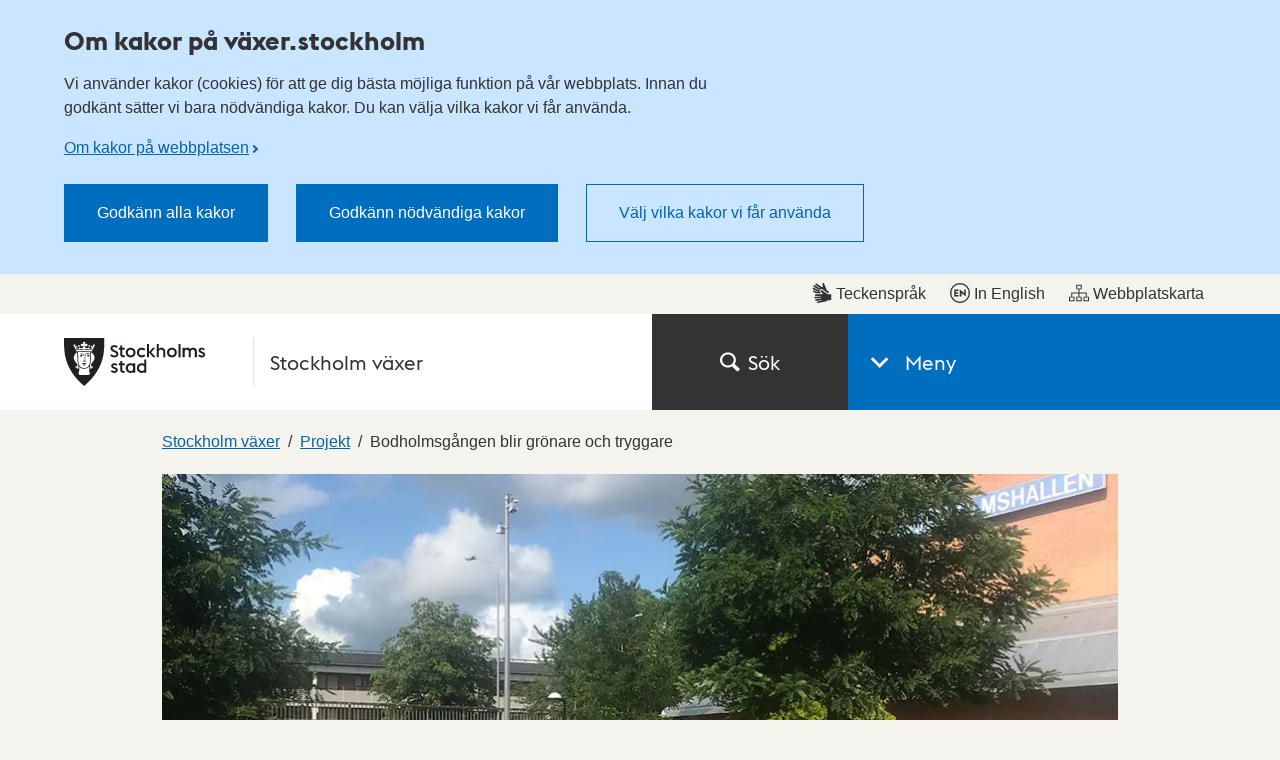

--- FILE ---
content_type: text/html; charset=utf-8
request_url: https://vaxer.stockholm/projekt/skarholmen/bodholmsgangen-blir-gronare-och-tryggare/
body_size: 218194
content:

<!DOCTYPE html>
<html lang="sv" dir="ltr" class="no-js">
<head>
	<meta charset="utf-8" />
	<meta name="robots" content="index,follow">
	<meta name="viewport" content="width=device-width, initial-scale=1">
			<meta name="pageid" content="90000" />
			<meta name="google-site-verification" content="MIZWYkdM4QAFquIuDcsSYT15bC56sfHmjwgx3axhaR8" />
			<meta property="og:title" content="Bodholmsg&#xE5;ngen blir gr&#xF6;nare och tryggare - Stockholms stad" />
			<meta property="og:type" content="Website" />
			<meta property="og:description" content="Bodholmsg&#xE5;ngen har byggts om med nya friska tr&#xE4;d, nya m&#xF6;bler, mer blomsterprakt och fler &#xF6;verraskningar f&#xF6;r ett trevligare, tryggare och gr&#xF6;nare Sk&#xE4;rholmen. Upprustningen &#xE4;r genomf&#xF6;rd och invigdes ..." />
			<meta property="og:image" content="https://vaxer.stockholm/optimized/large/siteassets/stockholm-vaxer/projekt/skarholmen-sdo/skarholmen/bodholmsgangen-blir-gronare-och-tryggare/bodholmsgangen-skarholmen.jpg" />
	<meta property="og:url" content="https://vaxer.stockholm/projekt/skarholmen/bodholmsgangen-blir-gronare-och-tryggare/" />

	<link rel="canonical" href="https://vaxer.stockholm/projekt/skarholmen/bodholmsgangen-blir-gronare-och-tryggare/" />

	<title>Bodholmsg&#xE5;ngen blir gr&#xF6;nare och tryggare - Stockholms stad</title>
	<script>
		(function (H) {
			document.createElement("picture");
			H.className = H.className.replace(/\bno-js\b/, 'js');
		})(document.documentElement);
	</script>
	<link href="/ui/assets/style.css?v=5.8.0.9158" rel="stylesheet" />
	<link href="/ui/assets/print.css?v=5.8.0.9158" media="print" rel="stylesheet" />
	<style>
		.rounded-sm { width: 1px; height: 1px; padding: 0; margin: -1px; overflow: hidden; position: absolute; clip: rect(0, 0, 0, 0);
		}
	</style>
	<script src="/ui/assets/head.js?v=5.8.0.9158" async></script>

	<script>
		window.stadenGlobal = {
			chat: {
				id: '',
				greeting: ''
			},
			translations: {
				districtSelector: {
					singular: 'träff',
					plural: 'träffar',
					noResults: 'Det finns ingen gatuadress som matchar din sökning.',
					navigationHint: 'Använd pil upp och pil ner för att navigera, och Enter för att välja.',
					searchHint: 'Skriv minst tre tecken.'
				}
			},
			cookies: {
				necessary: 'dotsthlm-consent-necessary',
				functional: 'dotsthlm-consent-functional',
				statistic: 'dotsthlm-consent-statistic'
			},
			myFavorites: {
				cookieName: 'dotsthlm-myfavorites-ids',
				isMyFavoritesEnabled: 'False',
				myFavoritesUrl: ''
			},
			cccToPiwik : {
				necessary: [],
				functional : [],
				statistic : [
					'analytics',
					'conversion_tracking',
					'marketing_automation',
					'remarketing',
					'user_feedback',
					'ab_testing_and_personalization'
				]
			}
		}
	</script>
	
	
	


</head>
<body>
	<script>
		const myFavoritesCounter = document.querySelector('.js-myfavorites-counter');
		
		if (myFavoritesCounter) {
			window.addEventListener('pageshow', function(event) {
				if (event.persisted) {
					myFavoritesCounter.style.visibility = 'hidden';
					window.location.reload();
				}
			});

			window.addEventListener('load', function() {
				myFavoritesCounter.style.visibility = 'visible';
			});
		}
    </script>

	<!-- Start Piwik integration-->
<script type="text/javascript">
    (function (window, document, dataLayerName, id) {
        window[dataLayerName]=window[dataLayerName]||[],window[dataLayerName].push({start:(new Date).getTime(),event:"stg.start"});var scripts=document.getElementsByTagName('script')[0],tags=document.createElement('script');
        function stgCreateCookie(a,b,c){var d="";if(c){var e=new Date;e.setTime(e.getTime()+24*c*60*60*1e3),d="; expires="+e.toUTCString()}document.cookie=a+"="+b+d+"; path=/"}
        var isStgDebug=(window.location.href.match("stg_debug")||document.cookie.match("stg_debug"))&&!window.location.href.match("stg_disable_debug");stgCreateCookie("stg_debug",isStgDebug?1:"",isStgDebug?14:-1);
        var qP=[];dataLayerName!=="dataLayer"&&qP.push("data_layer_name="+dataLayerName),isStgDebug&&qP.push("stg_debug");var qPString=qP.length>0?("?"+qP.join("&")):"";
        tags.async=!0,tags.src="https://stockholm.containers.piwik.pro/"+id+".js"+qPString,scripts.parentNode.insertBefore(tags,scripts);
        !function(a,n,i){a[n]=a[n]||{};for(var c=0;c<i.length;c++)!function(i){a[n][i]=a[n][i]||{},a[n][i].api=a[n][i].api||function(){var a=[].slice.call(arguments,0);"string"==typeof a[0]&&window[dataLayerName].push({event:n+"."+i+":"+a[0],parameters:[].slice.call(arguments,1)})}}(i[c])}(window,"ppms",["tm","cm"]);
    })(window, document, 'dataLayer', 'be1adb81-cedd-4511-bbd4-6d16464fa446');
</script>	<!-- End Piwik integration-->

	<div class="is-hidden">
		<svg xmlns="http://www.w3.org/2000/svg" xmlns:xlink="http://www.w3.org/1999/xlink" width="75.5" height="1654.561"><symbol style="enable-background:new 0 0 24 24" id="arrow-down" viewBox="0 0 24 24"><path d="M16.7 8.4 12.1 13 7.5 8.4 6.1 9.8l6 6 6-6z"/></symbol><use style="enable-background:new 0 0 24 24" xlink:href="#arrow-down" width="24" height="24"/><symbol id="arrow-left" viewBox="0 0 13.5 24"><path d="m10.9 24 2.6-2.8L5.1 12l8.4-9.2L10.9 0 0 12Z"/></symbol><use xlink:href="#arrow-left" y="24" width="13.5" height="24"/><symbol id="arrow-right-inverted" viewBox="0 0 31 52"><path style="fill:#fff;fill-rule:evenodd" d="M0 6.1 19.2 26 0 45.9 5.9 52 31 26 5.9 0 0 6.1z"/></symbol><use xlink:href="#arrow-right-inverted" y="48" width="31" height="52"/><symbol id="arrow-right" viewBox="0 0 31 52"><path style="fill:#333;fill-rule:evenodd" d="M0 6.1 19.2 26 0 45.9 5.9 52 31 26 5.9 0 0 6.1z"/></symbol><use xlink:href="#arrow-right" y="100" width="31" height="52"/><symbol id="calendar-blue" viewBox="0 0 22 24"><path fill="#006EBF" d="M4.093 10.118h2v2h-2zm4 0h2v2h-2zm4 0h2v2h-2zm4 0h2v2h-2zm-12 4h2v2h-2zm4 0h2v2h-2zm4 0h2v2h-2zm4 0h2v2h-2zm-12 4h2v2h-2zm4 0h2v2h-2zm4 0h2v2h-2zm4 0h2v2h-2zM4 0h2v4H4zm12 0h2v4h-2z"/><path fill="#006EBF" d="M19 2v3.088h-4V2H7v3.088H3V2H0v22h22V2h-3zm1 20H2V8h18v14z"/></symbol><use xlink:href="#calendar-blue" y="152" width="22" height="24"/><symbol id="calendar" viewBox="0 0 22 24"><path fill="#333" d="M4.093 10.118h2v2h-2zm4 0h2v2h-2zm4 0h2v2h-2zm4 0h2v2h-2zm-12 4h2v2h-2zm4 0h2v2h-2zm4 0h2v2h-2zm4 0h2v2h-2zm-12 4h2v2h-2zm4 0h2v2h-2zm4 0h2v2h-2zm4 0h2v2h-2zM4 0h2v4H4zm12 0h2v4h-2z"/><path fill="#333" d="M19 2v3.088h-4V2H7v3.088H3V2H0v22h22V2h-3zm1 20H2V8h18v14z"/></symbol><use xlink:href="#calendar" y="176" width="22" height="24"/><symbol id="car" viewBox="0 0 75.5 58"><path fill="#00837C" d="M50.3 35.2H26v4.6h24.3v-4.6z"/><path fill="#00837C" d="M67.3 19.4 63.5 4.3l-.1-.1C62.8 2.6 60.9 0 57.6 0H19c-3.8 0-5.7 3-6.1 4.7l-4 14.6c-5 1-8.9 5.6-8.9 11v19.3h9.5V58H18v-8.5h39.8V58h8.5v-8.5h9.2V30.2c0-5.2-3.4-9.5-8.2-10.8zm-50-13.5c.1-.3.5-1.3 1.7-1.3h38.6c.8 0 1.3.9 1.5 1.2L62.5 19H13.7l3.6-13.1zm53.6 39H4.6V30.2c0-3.7 2.9-6.6 6.4-6.6h53.6c3.5.1 6.3 3 6.3 6.6.1.2 0 14.7 0 14.7z"/><path fill="#00837C" d="M62.2 30.4c-2.4 0-4.3 1.9-4.3 4.3s1.9 4.3 4.3 4.3 4.3-1.9 4.3-4.3c0-2.3-1.9-4.3-4.3-4.3zm-48.4 0c-2.4 0-4.3 1.9-4.3 4.3s1.9 4.3 4.3 4.3 4.3-1.9 4.3-4.3c-.1-2.3-2-4.3-4.3-4.3z"/></symbol><use xlink:href="#car" y="200" width="75.5" height="58"/><symbol id="chat" viewBox="0 0 24 16.746"><path fill="currentColor" d="M18.942 2.418h-2.405c.389.799.613 1.693.613 2.64a6.074 6.074 0 0 1-6.066 6.068H9.431a5.028 5.028 0 0 0 3.484 1.409H15l4.143 4.21v-4.221A5.059 5.059 0 0 0 24 7.476a5.064 5.064 0 0 0-5.058-5.058z"/><path fill="currentColor" d="M11.083 0H5.058A5.064 5.064 0 0 0 0 5.058a5.06 5.06 0 0 0 4.857 5.049v4.221L9 10.117h2.085a5.064 5.064 0 0 0 5.057-5.059A5.065 5.065 0 0 0 11.083 0z"/></symbol><use xlink:href="#chat" y="258" width="24" height="16.746"/><symbol id="checkbox-checked" viewBox="0 0 16 16"><path fill="#fff" stroke="#666" stroke-width="2" d="M0 0h16v16H0z"/><path fill="#fff" stroke="#fff" d="M10 0h6v7h-6z"/><path fill="none" stroke="#333" stroke-width="1.75" d="m5 7.5 3 3 7-9"/></symbol><use xlink:href="#checkbox-checked" y="274.746" width="16" height="16"/><symbol id="checkbox" viewBox="0 0 16 16"><path fill="#fff" stroke="#666" stroke-width="2" d="M0 0h16v16H0z"/></symbol><use xlink:href="#checkbox" y="290.746" width="16" height="16"/><symbol style="enable-background:new 0 0 23.985 23" id="checkmark-outline-green" viewBox="0 0 23.985 23"><path fill="#00837c" d="m22.345 7.702-1.579 1.725c.149.668.234 1.36.234 2.073 0 5.238-4.262 9.5-9.5 9.5S2 16.738 2 11.5l.001-.022c.001-.322.017-.64.049-.953C2.54 5.743 6.591 2 11.5 2a9.45 9.45 0 0 1 5.817 2.005l1.352-1.489A11.447 11.447 0 0 0 11.5 0C5.149 0 0 5.149 0 11.5S5.149 23 11.5 23 23 17.851 23 11.5a11.46 11.46 0 0 0-.655-3.798z"/><path fill="#00837c" d="M22.239 1.56 10.805 14.15 6.132 9.702l-1.657 1.395 6.366 6.208L23.985 2.948z"/></symbol><use style="enable-background:new 0 0 23.985 23" xlink:href="#checkmark-outline-green" y="306.746" width="23.985" height="23"/><symbol style="enable-background:new 0 0 23.985 23" id="checkmark-outline" viewBox="0 0 23.985 23"><path fill="currentColor" d="m22.345 7.702-1.579 1.725c.149.668.234 1.36.234 2.073 0 5.238-4.262 9.5-9.5 9.5S2 16.738 2 11.5l.001-.022c.001-.322.017-.64.049-.953C2.54 5.743 6.591 2 11.5 2a9.45 9.45 0 0 1 5.817 2.005l1.352-1.489A11.447 11.447 0 0 0 11.5 0C5.149 0 0 5.149 0 11.5S5.149 23 11.5 23 23 17.851 23 11.5a11.46 11.46 0 0 0-.655-3.798z"/><path fill="currentColor" d="M22.239 1.56 10.805 14.15 6.132 9.702l-1.657 1.395 6.366 6.208L23.985 2.948z"/></symbol><use style="enable-background:new 0 0 23.985 23" xlink:href="#checkmark-outline" y="329.746" width="23.985" height="23"/><symbol id="child" viewBox="0 0 27 52"><path fill="#333" d="M13.501 16.126c-4.47 0-8.105-3.617-8.105-8.063S9.031 0 13.501 0c4.469 0 8.105 3.617 8.105 8.063s-3.637 8.063-8.105 8.063zm0-13.126c-2.807 0-5.089 2.271-5.089 5.063s2.283 5.063 5.089 5.063 5.089-2.271 5.089-5.063S16.306 3 13.501 3zm0 48.556a1.504 1.504 0 0 1-1.508-1.5V38.998c0-.828.675-1.5 1.508-1.5s1.508.672 1.508 1.5v11.058a1.505 1.505 0 0 1-1.508 1.5z"/><path fill="#333" d="M19.663 52H7.407a1.504 1.504 0 0 1-1.508-1.5V39.518H1.508A1.504 1.504 0 0 1 0 38.018v-8.691c0-7.812 6.974-12.028 13.535-12.028C22.836 17.299 27 23.608 27 29.86v8.159c0 .828-.676 1.5-1.508 1.5H21.17V50.5c.001.828-.674 1.5-1.507 1.5zM8.915 49h9.239V38.018c0-.828.676-1.5 1.508-1.5h4.322v-6.659c0-4.622-2.745-9.561-10.449-9.561-5.099 0-10.519 3.164-10.519 9.028v7.191h4.391c.833 0 1.508.672 1.508 1.5V49z"/><path fill="#333" d="M7.407 43.55a1.504 1.504 0 0 1-1.508-1.5V29.568c0-.828.675-1.5 1.508-1.5s1.508.672 1.508 1.5V42.05c0 .828-.674 1.5-1.508 1.5zm12.256 0a1.505 1.505 0 0 1-1.508-1.5V29.568c0-.828.676-1.5 1.508-1.5s1.508.672 1.508 1.5V42.05c0 .828-.675 1.5-1.508 1.5z"/></symbol><use xlink:href="#child" y="352.746" width="27" height="52"/><symbol style="enable-background:new 0 0 24 24" id="clock" viewBox="0 0 24 24"><path d="M12.7 12.3h-1.4V5.7h1.4z"/><path d="m16.2 15.2-1 1-3.9-3.9 1-1z"/><path d="M12 3.7c4.6 0 8.4 3.7 8.4 8.3s-3.7 8.3-8.4 8.3-8.4-3.7-8.4-8.3S7.4 3.7 12 3.7M12 2C6.5 2 2 6.5 2 12s4.5 10 10 10 10-4.5 10-10S17.5 2 12 2z"/></symbol><use style="enable-background:new 0 0 24 24" xlink:href="#clock" y="404.746" width="24" height="24"/><symbol style="enable-background:new 0 0 24 24" id="close" viewBox="0 0 24 24"><path d="M19 6.4 17.6 5 12 10.6 6.4 5 5 6.4l5.6 5.6L5 17.6 6.4 19l5.6-5.6 5.6 5.6 1.4-1.4-5.6-5.6z"/></symbol><use style="enable-background:new 0 0 24 24" xlink:href="#close" y="428.746" width="24" height="24"/><symbol fill="none" id="copy-link" viewBox="0 0 12 14"><path fill-rule="evenodd" clip-rule="evenodd" d="M10.853 1.167a3.193 3.193 0 0 0-4.497.415l-2.552 3.07a3.194 3.194 0 0 0 1.092 4.93L5.99 8.266a1.597 1.597 0 0 1-.958-2.595l2.552-3.07a1.597 1.597 0 0 1 2.456 2.042l1.229 1.021a3.193 3.193 0 0 0-.415-4.498Zm-9.7 11.666a3.194 3.194 0 0 0 4.496-.415l2.552-3.07a3.194 3.194 0 0 0-1.092-4.93L6.016 5.733a1.597 1.597 0 0 1 .959 2.595l-2.552 3.07a1.597 1.597 0 0 1-2.456-2.041L.737 8.335a3.194 3.194 0 0 0 .415 4.498Z" fill="#333"/></symbol><use fill="none" xlink:href="#copy-link" y="452.746" width="12" height="14"/><symbol style="enable-background:new 0 0 25.6 104.4" id="crisis-exclam" viewBox="0 0 25.6 104.4"><path d="M0 104.37V78.792h25.578v25.578H0zm6.027-37.485-4.41-27.048V0h22.344v39.837l-4.41 27.048H6.027z"/></symbol><use style="enable-background:new 0 0 25.6 104.4" xlink:href="#crisis-exclam" y="466.746" width="25.6" height="104.4"/><symbol id="document" viewBox="0 0 24 24"><path fill="#006ebf" d="M18.6 6.5 12.7.2l-.6-.2H2.4A2.4 2.4 0 0 0 0 2.4v19.2A2.4 2.4 0 0 0 2.4 24h14a2.4 2.4 0 0 0 2.4-2.4V7a.6.6 0 0 0-.2-.5Zm-1.5.4H12V1.7Zm0 14.5a.9.9 0 0 1-.8.9H2.6a.9.9 0 0 1-.9-.9V2.6a.9.9 0 0 1 .9-.9h7.9v5.2c-.1.9.8 1.4 1.5 1.5h5.1Z"/></symbol><use xlink:href="#document" y="571.146" width="24" height="24"/><symbol style="enable-background:new 0 0 16.92 21.3" id="easytoread" viewBox="0 0 16.919 21.3"><path d="M0 21.3V7.1h3.22v11.02h6.5v3.18H0z"/><path d="M7.199 14.2V0h3.22v11.02h6.5v3.18h-9.72z"/></symbol><use style="enable-background:new 0 0 16.92 21.3" xlink:href="#easytoread" y="595.146" width="16.92" height="21.3"/><symbol fill="none" id="email" viewBox="0 0 18 18"><path d="M8.222 12.074c.231 0 .466-.024.704-.075a2.64 2.64 0 0 0 .692-.247c.221-.116.432-.26.63-.434.197-.174.37-.384.518-.632l.815-3.893a2.146 2.146 0 0 0-.47-.509 3.13 3.13 0 0 0-.592-.359 2.696 2.696 0 0 0-.667-.21 3.85 3.85 0 0 0-.691-.062c-.444 0-.869.09-1.272.272a3.474 3.474 0 0 0-1.074.757c-.313.322-.56.705-.74 1.152a3.782 3.782 0 0 0-.272 1.438c0 .43.057.819.173 1.166.115.347.28.645.494.892.213.248.469.434.765.558.297.124.625.186.987.186ZM8.618 18c-1.3 0-2.486-.215-3.556-.645a7.774 7.774 0 0 1-2.74-1.822 7.985 7.985 0 0 1-1.729-2.74A9.351 9.351 0 0 1 0 9.446c0-1.371.255-2.64.766-3.806a9.071 9.071 0 0 1 2.111-3.013A9.582 9.582 0 0 1 5.951.682 9.718 9.718 0 0 1 9.556 0c1.186 0 2.296.181 3.333.544a8.043 8.043 0 0 1 2.704 1.563A6.972 6.972 0 0 1 17.37 4.56c.42.959.629 2.017.629 3.174 0 1.042-.123 1.946-.37 2.715-.247.769-.58 1.398-1 1.885-.42.487-.898.846-1.432 1.078a4.207 4.207 0 0 1-1.691.347c-.248 0-.494-.033-.741-.099a3.406 3.406 0 0 1-.704-.274 2.141 2.141 0 0 1-.58-.433 2.295 2.295 0 0 1-.395-.557 3.64 3.64 0 0 1-.63.544 4.108 4.108 0 0 1-.778.422c-.28.117-.58.203-.9.26a5.5 5.5 0 0 1-.976.087 3.762 3.762 0 0 1-1.593-.335 3.727 3.727 0 0 1-1.247-.917 3.999 3.999 0 0 1-.79-1.363 4.972 4.972 0 0 1-.271-1.649c0-.744.131-1.446.395-2.107a5.195 5.195 0 0 1 2.839-2.901 5.351 5.351 0 0 1 2.123-.422c.297 0 .572.021.828.062.255.042.498.104.728.186a3.468 3.468 0 0 1 1.16.694l.15-.694h1.777l-1.26 5.926c-.049.28-.07.537-.061.768.008.232.062.438.16.62.099.183.235.322.407.421.174.1.392.15.655.15.329 0 .645-.1.95-.297.305-.2.577-.488.815-.869.24-.38.424-.85.556-1.413.131-.562.198-1.19.198-1.884 0-.943-.17-1.798-.507-2.566a5.368 5.368 0 0 0-1.431-1.947 6.35 6.35 0 0 0-2.161-1.202 8.507 8.507 0 0 0-2.692-.41 8.125 8.125 0 0 0-3 .558 7.598 7.598 0 0 0-2.506 1.6 7.253 7.253 0 0 0-1.691 2.504c-.404.976-.605 2.05-.605 3.223 0 .975.156 1.884.47 2.727a6.433 6.433 0 0 0 1.357 2.207 6.069 6.069 0 0 0 2.173 1.462c.856.347 1.818.52 2.889.52a11.38 11.38 0 0 0 2.345-.246c.396-.082.778-.19 1.149-.322.37-.133.72-.282 1.049-.447l.617 1.562a12.897 12.897 0 0 1-2.555.806c-.454.09-.902.16-1.346.21a11.6 11.6 0 0 1-1.26.075Z" fill="#333"/></symbol><use fill="none" xlink:href="#email" y="616.446" width="18" height="18"/><symbol style="enable-background:new 0 0 25.367 24" id="error-red" viewBox="0 0 25.367 24"><path fill="#dd1f26" d="m12.684 4.188 9.419 17.822H3.265l9.419-17.822m0-4.188L0 24h25.367L12.684 0z"/><g fill="#dd1f26"><path class="st0" d="M11.576 17.539h2.381v2.506h-2.381z"/><path d="m11.72 13.706.433 2.653h1.299l.433-2.653V9.799H11.72z"/></g></symbol><use style="enable-background:new 0 0 25.367 24" xlink:href="#error-red" y="634.446" width="25.367" height="24"/><symbol style="enable-background:new 0 0 25.367 24" id="error" viewBox="0 0 25.367 24"><path fill="currentColor" d="m12.684 4.188 9.419 17.822H3.265l9.419-17.822m0-4.188L0 24h25.367L12.684 0z"/><g fill="currentColor"><path class="st0" d="M11.576 17.539h2.381v2.506h-2.381z"/><path d="m11.72 13.706.433 2.653h1.299l.433-2.653V9.799H11.72z"/></g></symbol><use style="enable-background:new 0 0 25.367 24" xlink:href="#error" y="658.446" width="25.367" height="24"/><symbol fill="none" id="escape" viewBox="0 0 18 22"><path d="M11.195 4.623a2.195 2.195 0 1 0 0-4.39 2.195 2.195 0 0 0 0 4.39ZM1.526 20.198l4.576-1.689a1.13 1.13 0 0 0 .71-.811c.282-1.243.684-3.009.948-4.158a.91.91 0 0 0 .13.106l3.608 2.543-3.223 3.709a1.129 1.129 0 1 0 1.704 1.48l4.044-4.654a1.128 1.128 0 0 0-.202-1.662l-3.943-2.78 1.152-3.464 1.356 1.805c.313.417.9.515 1.332.224l3.311-2.232a.98.98 0 1 0-1.097-1.625l-2.54 1.712-2.582-3.44a.986.986 0 0 0-.888-.388l-5.29.563a.984.984 0 0 0-.86.794l-.713 3.79a.977.977 0 0 0 .965 1.161.98.98 0 0 0 .961-.799l.577-3.072 1.818-.192c-.306.956-.65 2.021-.927 2.881l-.585 1.653-.074.367s-.002.015-.005.022a68.2 68.2 0 0 0-.145.617c-.104.446-.247 1.07-.427 1.85-.177.781-.357 1.57-.476 2.088L.74 18.075a1.128 1.128 0 1 0 .782 2.119l.005.004Z" fill="#fff"/></symbol><use fill="none" xlink:href="#escape" y="682.446" width="18" height="22"/><symbol style="enable-background:new 0 0 24 24" id="eservice" viewBox="0 0 24 24"><path d="M2.7 6.4h17.8V10h2.7V2H0v20.4h10.7v-2.7h-8V6.4zM23.2 17c-.3-.1-.5-.4-.6-.6-.1-.3-.1-.6 0-.9l.4-.7-1-1-.7.4c-.3.2-.6.2-.9 0-.3-.1-.5-.4-.6-.6l-.3-.8H18l-.3.8c-.1.3-.4.5-.6.6-.3.1-.6.1-.9 0l-.7-.4-1 1 .4.7c.2.3.2.6 0 .9-.1.3-.4.5-.6.6l-.8.3v1.4l.8.3c.3.1.5.4.6.6.1.3.1.6 0 .9l-.4.7 1 1 .7-.4c.3-.2.6-.2.9 0 .3.1.5.4.6.6l.3.8h1.4l.3-.8c.1-.3.4-.5.6-.6.3-.1.6-.1.9 0l.7.4 1-1-.4-.7c-.2-.3-.2-.6 0-.9.1-.3.4-.5.6-.6l.8-.3v-1.4l-.7-.3zm-4.5 3c-1.1 0-2-.9-2-2s.9-2 2-2 2 .9 2 2-1 2-2 2z" style="fill:#fff"/></symbol><use style="enable-background:new 0 0 24 24" xlink:href="#eservice" y="704.446" width="24" height="24"/><symbol id="fax" viewBox="0 0 24 24"><path d="M18.2 4.6V0H6.3v4.6H2v12.2l2.6 2.6v-2.8h1.1V24h13.1v-7.6h1v2.8l2.7-2.6v-12h-4.3zM8.8 2h6.9v2.5H8.8V2zM6.9 9.6C7.6 9 9.2 8 12.2 8.1c3-.1 4.6 1 5.3 1.7.6.7.8 2.4.4 2.8l-.7.6-2.6-1.2c-.2-.2.3-1.5-.1-1.8-.3-.3-1.8-.6-2.5-.6s-2.2.2-2.5.5.1 1.7-.1 1.8L7 13.1l-.6-.7c-.4-.3-.1-2.1.5-2.8zm9.8 12.3H7.8v-5.4h8.8v5.4z"/></symbol><use xlink:href="#fax" y="728.446" width="24" height="24"/><symbol style="enable-background:new 0 0 24 24" id="file" viewBox="0 0 24 24"><path d="M12 24c-3.86 0-7-2.928-7-6.527V5.146C5 2.308 7.467 0 10.5 0S16 2.308 16 5.146v9.357c0 2.075-1.794 3.764-4 3.764s-4-1.688-4-3.764V5.604h2v8.898c0 .973.897 1.764 2 1.764s2-.791 2-1.764V5.146C14 3.411 12.43 2 10.5 2S7 3.411 7 5.146v12.327C7 19.969 9.243 22 12 22s5-2.031 5-4.527V5.604h2v11.868c0 3.6-3.14 6.528-7 6.528z" style="fill:#006ebf"/></symbol><use style="enable-background:new 0 0 24 24" xlink:href="#file" y="752.446" width="24" height="24"/><symbol fill="none" id="full-screen" viewBox="0 0 24 24"><rect width="24" height="24" rx="12" fill="#0664AA"/><path d="M7.686 11.984H6v5.992h5.903v-1.712H7.686v-4.28ZM12.096 6v1.712h4.218v4.28H18V6h-5.903Z" fill="#fff"/></symbol><use fill="none" xlink:href="#full-screen" y="776.446" width="24" height="24"/><symbol style="enable-background:new 0 0 16 16" id="globe" viewBox="0 0 16 16"><path d="M8 0C3.589 0 0 3.588 0 7.999 0 12.411 3.589 16 8 16c4.412 0 8-3.589 8-8.001C16 3.588 12.412 0 8 0zm0 14.862a6.845 6.845 0 0 1-5.074-2.248c.051-.151.623-1.599.623-1.599l.878-1.042-.956-2.083-1.541.254s-.519.893-.594 1.49A6.832 6.832 0 0 1 2.372 4.08c-.219.679.436 1.366.436 1.366l.872-1.153 1.622-.855L9.56 2.071 7.444 3.438l-.382 1.734L8 6.262l1.542 1.344.219.664-.194 2.848s1.09 1.235 1.138 1.169c.401-.542 2.56-3.84 2.56-3.84s.755-3.504.759-3.731c.535.975.838 2.095.838 3.283A6.87 6.87 0 0 1 8 14.862z"/></symbol><use style="enable-background:new 0 0 16 16" xlink:href="#globe" y="800.446" width="16" height="16"/><symbol id="heart-filled" viewBox="0 0 24 21.3"><path d="m12 21.3-10-10a6.7 6.7 0 0 1-2-4.8A6.5 6.5 0 0 1 6.5 0a6.8 6.8 0 0 1 4.7 1.9l.8.8.8-.8A6.8 6.8 0 0 1 17.5 0 6.5 6.5 0 0 1 24 6.5a6.7 6.7 0 0 1-2 4.8Z"/></symbol><use xlink:href="#heart-filled" y="816.446" width="24" height="21.3"/><symbol id="heart-outline-bold" viewBox="0 0 32 27.9"><path d="M16 27.9 2.6 14.5A8.3 8.3 0 0 1 0 8.4a8.4 8.4 0 0 1 14.4-5.9L16 4.1l1.6-1.6A8.4 8.4 0 0 1 32 8.4a8.7 8.7 0 0 1-2.6 6.2ZM8.4 2.6a5.8 5.8 0 0 0-5.8 5.8 5.6 5.6 0 0 0 1.8 4.2L16 24.3l11.5-11.6a6.1 6.1 0 0 0 1.9-4.3 5.8 5.8 0 0 0-5.8-5.8 5.9 5.9 0 0 0-4.2 1.7L16 7.7l-3.4-3.4a5.9 5.9 0 0 0-4.2-1.7Z"/></symbol><use xlink:href="#heart-outline-bold" y="837.746" width="32" height="27.9"/><symbol id="heart-outline" viewBox="0 0 24 21.3"><path d="m12 21.3-9.9-9.8A6.4 6.4 0 0 1 0 6.7 6.7 6.7 0 0 1 6.8 0a6.7 6.7 0 0 1 4.8 2l.4.4.4-.4A6.8 6.8 0 0 1 24 6.7a6.8 6.8 0 0 1-2.1 4.8ZM6.8 1A5.8 5.8 0 0 0 1 6.7a5.5 5.5 0 0 0 1.8 4l9.2 9.1 9.2-9a5.8 5.8 0 0 0 1.7-4.1A5.7 5.7 0 0 0 17.2 1a5.8 5.8 0 0 0-4.1 1.7L12 3.8l-1.2-1.1a5.6 5.6 0 0 0-4-1.7Z"/></symbol><use xlink:href="#heart-outline" y="865.646" width="24" height="21.3"/><symbol style="enable-background:new 0 0 24 24" id="images" viewBox="0 0 24 24"><path d="M24 1H8v4H4v4H0v14h16v-4h4v-4h4V1zM14 21H2V11h12v10zm4-4h-2V9H6V7h12v10zm4-4h-2V5H10V3h12v10z"/></symbol><use style="enable-background:new 0 0 24 24" xlink:href="#images" y="886.946" width="24" height="24"/><symbol style="enable-background:new 0 0 24 24" id="info-outline-blue" viewBox="0 0 24 24"><path fill="#006ebf" d="M12 2.04c5.52 0 9.96 4.44 9.96 9.96s-4.44 9.96-9.96 9.96S2.04 17.52 2.04 12c0-5.52 4.44-9.96 9.96-9.96M12 0C5.4 0 0 5.4 0 12s5.4 12 12 12 12-5.4 12-12S18.6 0 12 0z"/><path fill="#006ebf" d="M10.8 6.84h2.28v2.4H10.8zM10.8 10.56h2.28v6.6H10.8z"/></symbol><use style="enable-background:new 0 0 24 24" xlink:href="#info-outline-blue" y="910.946" width="24" height="24"/><symbol style="enable-background:new 0 0 24 24" id="info-outline" viewBox="0 0 24 24"><path d="M12 2.04c5.52 0 9.96 4.44 9.96 9.96s-4.44 9.96-9.96 9.96S2.04 17.52 2.04 12c0-5.52 4.44-9.96 9.96-9.96M12 0C5.4 0 0 5.4 0 12s5.4 12 12 12 12-5.4 12-12S18.6 0 12 0z"/><path d="M10.8 6.84h2.28v2.4H10.8zM10.8 10.56h2.28v6.6H10.8z"/></symbol><use style="enable-background:new 0 0 24 24" xlink:href="#info-outline" y="934.946" width="24" height="24"/><symbol style="enable-background:new 0 0 16 16" id="lang-en" viewBox="0 0 16 16"><path d="M8 1.1c3.805 0 6.9 3.095 6.9 6.9s-3.095 6.9-6.9 6.9S1.1 11.805 1.1 8 4.195 1.1 8 1.1M8 0a8 8 0 1 0 0 16A8 8 0 0 0 8 0z"/><path d="M3.301 5.19h3.518v1.263H4.581v.959H6.34v1.231H4.581v.959H6.82v1.263H3.301V5.19zm5.816 2.711v2.966h-1.28v-5.74l3.582 3.03V5.19h1.279v5.741l-3.581-3.03z"/></symbol><use style="enable-background:new 0 0 16 16" xlink:href="#lang-en" y="958.946" width="16" height="16"/><symbol style="enable-background:new 0 0 16 16" id="lang-se" viewBox="0 0 16 16"><path d="M8 1.1c3.805 0 6.9 3.095 6.9 6.9s-3.095 6.9-6.9 6.9S1.1 11.805 1.1 8 4.195 1.1 8 1.1M8 0a8 8 0 1 0 0 16A8 8 0 0 0 8 0z"/><path d="m3.308 9.82.968-.792c.247.392.711.704 1.182.704s.648-.16.648-.408c0-.248-.176-.384-.664-.584l-.56-.224c-.871-.351-1.326-.983-1.326-1.75 0-.992.824-1.639 1.887-1.639.592 0 1.191.152 1.671.711l-.864.912c-.288-.352-.52-.424-.823-.424-.36 0-.584.136-.584.392 0 .296.24.448.768.656l.544.216c.799.32 1.239.872 1.239 1.655 0 1.023-.792 1.687-1.927 1.687-.912-.001-1.767-.377-2.159-1.112zm4.24-4.63h1.423l1.255 2.838 1.255-2.838h1.423l-2.679 5.741L7.548 5.19z"/></symbol><use style="enable-background:new 0 0 16 16" xlink:href="#lang-se" y="974.946" width="16" height="16"/><symbol id="link-arrow" viewBox="0 0 8 16"><path d="M1.4 2 0 3.4 4.6 8 0 12.6 1.4 14l6-6"/></symbol><use xlink:href="#link-arrow" y="990.946" width="8" height="16"/><symbol fill="none" id="link" viewBox="0 0 30 29"><path fill="url(#a)" d="M0 0h30v29H0z"/><defs><pattern id="a" patternContentUnits="objectBoundingBox" width="1" height="1"><use xmlns:xlink="http://www.w3.org/1999/xlink" xlink:href="#b" transform="matrix(.00233 0 0 .00241 -.3 -.207)"/></pattern><image id="b" width="700" height="700" preserveAspectRatio="none" xmlns:xlink="http://www.w3.org/1999/xlink" xlink:href="[data-uri]"/></defs></symbol><use fill="none" xlink:href="#link" y="1006.946" width="30" height="29"/><symbol style="enable-background:new 0 0 24 24" id="list-inverted" viewBox="0 0 24 24"><style>.st0{fill:#fff}</style><path class="st0" d="M9 2h15v2H9zm0 9h15v2H9zm0 9h15v2H9zM0 0h6v6H0zm0 18h6v6H0zm0-9h6v6H0z"/></symbol><use style="enable-background:new 0 0 24 24" xlink:href="#list-inverted" y="1035.946" width="24" height="24"/><symbol style="enable-background:new 0 0 24 24" id="lock" viewBox="0 0 24 24"><path fill="#fff" d="M17 10h-1s.1.1 0 0V8c0-2.7-1.2-4.7-3.7-5h-1.7C7.8 3.7 7 5.5 7 8v2c0 .3 0 0 0 0H6c-1.2.1-2 1.1-2 2v7.4c0 .9.7 1.6 1.7 1.6h11.6c.9 0 1.7-.7 1.7-1.6v-7.7c-.1-.9-1.1-1.7-2-1.7zm-6.4-5.4c.6-.1.6-.2 1.7 0 1 .2 1.6 1.1 1.7 2.4v3H9V7c0-.8-.2-1.7 1.6-2.4zM17 18.9H6v-7h11v7c0-.2.2 0 0 0zM11 15v2h1v-2s-.7-.1-1 0z"/></symbol><use style="enable-background:new 0 0 24 24" xlink:href="#lock" y="1059.946" width="24" height="24"/><symbol style="enable-background:new 0 0 24 25" id="map-inverted" viewBox="0 0 24 25"><path class="st0" d="M16 4 8 0 0 4v21l8-4 8 4 8-4V0l-8 4zM9 2.736l6 3v16.528l-6-3V2.736zm-7 2.5 5-2.5v16.528l-5 2.5V5.236zm20 14.528-5 2.5V5.736l5-2.5v16.528z"/></symbol><use style="enable-background:new 0 0 24 25" xlink:href="#map-inverted" y="1083.946" width="24" height="25"/><symbol id="map-pin-inverted" viewBox="0 0 24 24"><path d="m12 24 6.6-12.9c.7-1.1 1-2.3 1-3.6C19.6 3.3 16.2 0 12 0S4.4 3.3 4.4 7.4c0 1.3.3 2.5 1 3.6m3.4-4.5c0-1.8 1.4-3.2 3.2-3.2s3.2 1.4 3.2 3.1-1.4 3.1-3.2 3.1c-1.8.1-3.2-1.3-3.2-3z" style="fill:#fff"/></symbol><use xlink:href="#map-pin-inverted" y="1108.946" width="24" height="24"/><symbol id="map-pin" viewBox="0 0 24 24"><path d="m12 24 6.6-12.9c.7-1.1 1-2.3 1-3.6C19.6 3.3 16.2 0 12 0S4.4 3.3 4.4 7.4c0 1.3.3 2.5 1 3.6m3.4-4.5c0-1.8 1.4-3.2 3.2-3.2s3.2 1.4 3.2 3.1-1.4 3.1-3.2 3.1c-1.8.1-3.2-1.3-3.2-3z"/></symbol><use xlink:href="#map-pin" y="1132.946" width="24" height="24"/><symbol style="enable-background:new 0 0 24 25" id="map" viewBox="0 0 24 25"><path d="M16 4 8 0 0 4v21l8-4 8 4 8-4V0l-8 4zM9 2.736l6 3v16.528l-6-3V2.736zm-7 2.5 5-2.5v16.528l-5 2.5V5.236zm20 14.528-5 2.5V5.736l5-2.5v16.528z"/></symbol><use style="enable-background:new 0 0 24 25" xlink:href="#map" y="1156.946" width="24" height="25"/><symbol id="minus-inverted" viewBox="0 0 14 14"><path fill="#FFF" d="M12.542 5.5H1.458C.653 5.5 0 6.171 0 7s.653 1.5 1.458 1.5h11.083C13.348 8.5 14 7.829 14 7s-.652-1.5-1.458-1.5z"/></symbol><use xlink:href="#minus-inverted" y="1181.946" width="14" height="14"/><symbol id="minus" viewBox="0 0 14 14"><path d="M12.542 5.5H1.458C.653 5.5 0 6.171 0 7s.653 1.5 1.458 1.5h11.083C13.348 8.5 14 7.829 14 7s-.652-1.5-1.458-1.5z"/></symbol><use xlink:href="#minus" y="1195.946" width="14" height="14"/><symbol id="mobile" viewBox="0 0 24 24"><path d="M16.7 0H7.3C6.2 0 5.4.9 5.4 2v20c0 1.1.9 2 1.9 2h9.3c1.1 0 1.9-.9 1.9-2V2c.1-1.1-.8-2-1.8-2zm-6.5 1.8h3.6v.6h-3.6v-.6zm1.8 21c-.5 0-1-.4-1-1s.4-1 1-1c.5 0 1 .4 1 1s-.4 1-1 1zm4.8-3.1H7.1V4.3h9.6v15.4z"/></symbol><use xlink:href="#mobile" y="1209.946" width="24" height="24"/><symbol id="money-inverted" viewBox="0 0 70 48"><path fill="none" d="M9.847 14.753c-.538-.333-.861-.891-.863-1.491-.003-.6.315-1.161.849-1.499L20.5 5.009l-.362-.206L3.82 15.135l35.837 22.154 3.232-2.11L9.847 14.753z"/><path fill="#fff" d="m24.279 15.201 2.016 1.139 8.505-5.895-3.621-2.046-1.689 1.17 1.605.908zm7.86 4.536c2.653 1.499 6.809 1.391 9.205-.27 2.396-1.66 2.146-4.259-.507-5.758s-6.809-1.391-9.205.269c-2.396 1.662-2.146 4.26.507 5.759zm1.51-4.618c1.474-1.021 3.841-1.176 5.498-.239 1.659.937 1.653 2.427.18 3.448-1.474 1.021-3.841 1.176-5.498.239-1.659-.938-1.654-2.427-.18-3.448zm9.365 10.521c2.838 1.604 7.283 1.487 9.846-.289 2.563-1.776 2.296-4.555-.543-6.159-2.838-1.604-7.283-1.487-9.845.288-2.564 1.778-2.296 4.556.542 6.16zm1.444-5.037c1.665-1.154 4.339-1.329 6.213-.27 1.873 1.059 1.867 2.742.203 3.895-1.665 1.153-4.339 1.329-6.213.27-1.874-1.058-1.868-2.74-.203-3.895z"/><path fill="#fff" d="M69.083 22.39 30.25.286c-.711-.402-1.691-.379-2.382.059l-4.65 2.944-1.95-1.109c-.712-.404-1.692-.381-2.385.058L.851 13.653c-.535.338-.854.899-.851 1.499.002.601.325 1.159.863 1.493l5.024 3.106-2.689 1.679c-.534.339-.854.898-.851 1.498.001.6.323 1.159.861 1.493l37.613 23.251c.353.219.771.328 1.19.328.439 0 .877-.119 1.24-.358l19.284-12.586c.535-.349.845-.919.828-1.523-.018-.605-.361-1.156-.918-1.473l-1.868-1.064 8.594-5.609c.536-.349.846-.919.828-1.524-.018-.606-.359-1.156-.916-1.473zM3.82 15.135 20.138 4.803l.362.206-10.667 6.753c-.534.339-.853.899-.849 1.499.003.6.326 1.157.863 1.491l33.042 20.426-3.232 2.11L3.82 15.135zm38.184 29.93L6.167 22.912 8.556 21.4l29.921 18.496c.352.217.771.325 1.188.325.439 0 .878-.118 1.24-.357l4.653-3.036 1.899 1.174c.353.219.772.328 1.192.328.439 0 .877-.119 1.24-.358l8.016-5.231 1.594.908-17.495 11.416zm6.637-9.669-.457-.282-2.668-1.649-32.713-20.223L23.294 6.6l2.717-1.721 3.11-1.968 37.014 21.068-17.494 11.417z"/></symbol><use xlink:href="#money-inverted" y="1233.946" width="70" height="48"/><symbol id="money" viewBox="0 0 70 48"><path fill="none" d="M9.847 14.753c-.538-.333-.861-.891-.863-1.491-.003-.6.315-1.161.849-1.499L20.5 5.009l-.362-.206L3.82 15.135l35.837 22.154 3.232-2.11L9.847 14.753z"/><path fill="#333" d="m24.279 15.201 2.016 1.139 8.505-5.895-3.621-2.046-1.689 1.17 1.605.908zm7.86 4.536c2.653 1.499 6.809 1.391 9.205-.27 2.396-1.66 2.146-4.259-.507-5.758s-6.809-1.391-9.205.269c-2.396 1.662-2.146 4.26.507 5.759zm1.51-4.618c1.474-1.021 3.841-1.176 5.498-.239 1.659.937 1.653 2.427.18 3.448-1.474 1.021-3.841 1.176-5.498.239-1.659-.938-1.654-2.427-.18-3.448zm9.365 10.521c2.838 1.604 7.283 1.487 9.846-.289 2.563-1.776 2.296-4.555-.543-6.159-2.838-1.604-7.283-1.487-9.845.288-2.564 1.778-2.296 4.556.542 6.16zm1.444-5.037c1.665-1.154 4.339-1.329 6.213-.27 1.873 1.059 1.867 2.742.203 3.895-1.665 1.153-4.339 1.329-6.213.27-1.874-1.058-1.868-2.74-.203-3.895z"/><path fill="#333" d="M69.083 22.39 30.25.286c-.711-.402-1.691-.379-2.382.059l-4.65 2.944-1.95-1.109c-.712-.404-1.692-.381-2.385.058L.851 13.653c-.535.338-.854.899-.851 1.499.002.601.325 1.159.863 1.493l5.024 3.106-2.689 1.679c-.534.339-.854.898-.851 1.498.001.6.323 1.159.861 1.493l37.613 23.251c.353.219.771.328 1.19.328.439 0 .877-.119 1.24-.358l19.284-12.586c.535-.349.845-.919.828-1.523-.018-.605-.361-1.156-.918-1.473l-1.868-1.064 8.594-5.609c.536-.349.846-.919.828-1.524-.018-.606-.359-1.156-.916-1.473zM3.82 15.135 20.138 4.803l.362.206-10.667 6.753c-.534.339-.853.899-.849 1.499.003.6.326 1.157.863 1.491l33.042 20.426-3.232 2.11L3.82 15.135zm38.184 29.93L6.167 22.912 8.556 21.4l29.921 18.496c.352.217.771.325 1.188.325.439 0 .878-.118 1.24-.357l4.653-3.036 1.899 1.174c.353.219.772.328 1.192.328.439 0 .877-.119 1.24-.358l8.016-5.231 1.594.908-17.495 11.416zm6.637-9.669-.457-.282-2.668-1.649-32.713-20.223L23.294 6.6l2.717-1.721 3.11-1.968 37.014 21.068-17.494 11.417z"/></symbol><use xlink:href="#money" y="1281.946" width="70" height="48"/><symbol style="enable-background:new 0 0 24 24" id="more" viewBox="0 0 24 24"><path d="M19 13.7c-1.1 0-2-.9-2-2s.9-2 2-2 2 .9 2 2-.9 2-2 2zm-7 0c-1.1 0-2-.9-2-2s.9-2 2-2 2 .9 2 2-.9 2-2 2zm-7 0c-1.1 0-2-.9-2-2s.9-2 2-2 2 .9 2 2-.9 2-2 2z"/></symbol><use style="enable-background:new 0 0 24 24" xlink:href="#more" y="1329.946" width="24" height="24"/><symbol id="pen" viewBox="0 0 24 24"><path d="M18.1 0 3.5 14.5 0 23.3l.8.7 8.7-3.6.1-.1L24 5.9 18.1 0zM8.3 19.1l-3.9 1.6-1.1-1.2 1.5-4L18.3 2.4 21.7 6 8.3 19.1z"/><path d="m4.3 15.1 2.6 1.3 1.9 2.9L22.7 6 18 1.3"/></symbol><use xlink:href="#pen" y="1353.946" width="24" height="24"/><symbol style="enable-background:new 0 0 25.1 25" id="phone" viewBox="0 0 25.1 25"><path d="M14.9 19.2c-1.1 0-4.2-2.4-5.4-3.5C8.3 14.6 6 11.5 6 10.3 5.8 9 9 7.4 9 6.8L6.5 0H4.2C2.9 0 0 3.5 0 5.8S1.1 13 6.7 18.3c5.4 5.4 10.1 6.7 12.5 6.7s6-2.9 6-4.2v-2.4L18.3 16c-.7 0-2.3 3.2-3.4 3.2"/></symbol><use style="enable-background:new 0 0 25.1 25" xlink:href="#phone" y="1377.946" width="25.1" height="25"/><symbol style="enable-background:new 0 0 56 56.005" id="play" viewBox="0 0 56 56.005"><path d="M27.661.001C12.204.272-.134 12.882.001 28.34c.136 15.458 12.881 27.932 28.338 27.661 15.457-.271 27.796-12.881 27.66-28.339C55.728 12.204 43.118-.134 27.661.001zm.678 50.034c-12.203.136-22.236-9.627-22.372-21.695-.271-12.203 9.491-22.237 21.694-22.373s22.236 9.627 22.372 21.695c.136 12.203-9.627 22.237-21.694 22.373zm12.067-22.373L22.373 17.628c-.407-.271-.814-.136-.814.407v19.932c0 .407.407.678.814.407l18.033-9.898c.407-.136.407-.543 0-.814z" style="fill:#fff"/></symbol><use style="enable-background:new 0 0 56 56.005" xlink:href="#play" y="1402.946" width="56" height="56.005"/><symbol id="plus-inverted" viewBox="0 0 14 14"><path d="M12.542 5.5H8.281V1.458C8.281.652 7.609 0 6.781 0c-.829 0-1.5.652-1.5 1.458V5.5H1.458C.653 5.5 0 6.171 0 7s.653 1.5 1.458 1.5h3.823v4.041c0 .807.671 1.459 1.5 1.459.828 0 1.5-.652 1.5-1.458V8.5h4.26C13.348 8.5 14 7.829 14 7s-.652-1.5-1.458-1.5z" fill="#fff"/></symbol><use xlink:href="#plus-inverted" y="1458.951" width="14" height="14"/><symbol style="enable-background:new 0 0 14 14" id="plus" viewBox="0 0 14 14"><path d="M14 6H8V0H6v6H0v2h6v6h2V8h6z"/></symbol><use style="enable-background:new 0 0 14 14" xlink:href="#plus" y="1472.951" width="14" height="14"/><symbol style="enable-background:new 0 0 16 16" id="radio-checked" viewBox="0 0 16 16"><circle cx="8" cy="8" r="7" fill="#fff" stroke="#666"/><circle cx="8" cy="8" r="4" fill="#333"/></symbol><use style="enable-background:new 0 0 16 16" xlink:href="#radio-checked" y="1486.951" width="16" height="16"/><symbol style="enable-background:new 0 0 16 16" id="radio" viewBox="0 0 16 16"><circle cx="8" cy="8" r="7" fill="#fff" stroke="#666"/></symbol><use style="enable-background:new 0 0 16 16" xlink:href="#radio" y="1502.951" width="16" height="16"/><symbol id="search-inverted" viewBox="0 0 25 24"><path fill="#fff" fill-rule="evenodd" d="M2.74 9.465c0-3.781 3.232-6.856 7.205-6.856s7.205 3.075 7.205 6.856c0 3.78-3.232 6.857-7.205 6.857S2.74 13.246 2.74 9.465zm22.283 11.408-6.674-6.351a9.084 9.084 0 0 0 1.542-5.057C19.89 4.245 15.429 0 9.945 0 4.462 0 0 4.246 0 9.465c0 5.219 4.462 9.464 9.945 9.464 1.856 0 3.594-.486 5.082-1.331l6.718 6.393 3.278-3.118z"/></symbol><use xlink:href="#search-inverted" y="1518.951" width="25" height="24"/><symbol id="search" viewBox="0 0 25 24"><path fill="#333" fill-rule="evenodd" d="M2.74 9.465c0-3.781 3.232-6.856 7.205-6.856s7.205 3.075 7.205 6.856c0 3.78-3.232 6.857-7.205 6.857S2.74 13.246 2.74 9.465zm22.283 11.408-6.674-6.351a9.084 9.084 0 0 0 1.542-5.057C19.89 4.245 15.429 0 9.945 0 4.462 0 0 4.246 0 9.465c0 5.219 4.462 9.464 9.945 9.464 1.856 0 3.594-.486 5.082-1.331l6.718 6.393 3.278-3.118z"/></symbol><use xlink:href="#search" y="1542.951" width="25" height="24"/><symbol fill="none" id="share" viewBox="0 0 18 24"><path d="M2.182 24a2.1 2.1 0 0 1-1.541-.64A2.101 2.101 0 0 1 0 21.817v-12c0-.6.214-1.113.64-1.54a2.103 2.103 0 0 1 1.542-.642h3.273v2.182H2.182v12h13.09v-12H12V7.636h3.273a2.1 2.1 0 0 1 1.54.641 2.1 2.1 0 0 1 .642 1.541v12a2.1 2.1 0 0 1-.641 1.541 2.1 2.1 0 0 1-1.541.641H2.182Zm5.454-7.636V4.173L5.891 5.918 4.364 4.364 8.727 0l4.364 4.364-1.527 1.554-1.746-1.745v12.19H7.636Z" fill="#0664AA"/></symbol><use fill="none" xlink:href="#share" y="1566.951" width="18" height="24"/><symbol style="enable-background:new 0 0 22 24" id="signlanguage" viewBox="0 0 22 24"><path d="M9.253 12.355h.612c-.927-.978-1.202-1.282-1.322-1.453-.585-.832-.677-1.759-.253-2.543.385-.711 1.184-1.227 1.9-1.227l.203.005.15.037c.318.079.367.091 5.084 3.268 1.091.735 2.302 1.55 2.817 1.885.189-.001.441-.005.722-.01v-2.159c-.954-.584-2.308-1.419-2.377-1.488-.107-.106-3.405-8.345-3.593-8.548-.209-.226-1.659-.29-1.638 1.206.004.284.409 2.597.475 3.043.066.446-.542.914-.797.746S4.651.855 4.651.855a1.057 1.057 0 0 0-1.443.284A1 1 0 0 0 3.5 2.547l5.123 3.315s.196.176.026.415c-.142.2-.343.129-.343.129L2.223 2.83c-.492-.29-1.132-.136-1.43.344s-.14 1.104.352 1.394l6.103 3.439s.249.168.112.391c-.148.242-.365.193-.365.193L1.516 5.877a1.055 1.055 0 0 0-1.401.441 1.004 1.004 0 0 0 .452 1.367l5.571 2.635s.201.12.089.348c-.104.212-.293.145-.293.145L1.509 9.151a1.05 1.05 0 0 0-1.351.572c-.211.522.156.958.691 1.163 0 0 1.704.689 3.64 1.469h4.764z"/><path d="M18.08 13.521c-.149-.031-7.569-5.116-7.841-5.184-.302-.075-1.547.653-.681 1.888.164.234 1.814 1.943 2.122 2.279.308.336.067 1.054-.241 1.052-.308-.002-7.903 0-7.903 0-.575 0-1.041.455-1.041 1.015s.466 1.015 1.041 1.015l6.148-.001s.263.041.257.332c-.005.243-.212.293-.212.293l-7.096.301c-.575.024-1.021.497-.996 1.057.024.56.51.995 1.084.972l7.035-.426s.302.006.315.266c.014.282-.196.358-.196.358l-6.103.694a1.023 1.023 0 0 0-.918 1.123c.065.557.58.958 1.152.895l6.136-.81s.236-.008.272.242c.033.232-.162.279-.162.279l-4.629 1.003a1.014 1.014 0 0 0-.801 1.204c.12.548.673.714 1.236.596 0 0 8.982-1.712 9.65-1.861.667-.149 2.524-1.299 2.769-1.358.243-.059 3.523-.28 3.523-.28v-7.013c0-.001-3.77.101-3.92.069z"/></symbol><use style="enable-background:new 0 0 22 24" xlink:href="#signlanguage" y="1590.951" width="22" height="24"/><symbol style="enable-background:new 0 0 22 18" id="sitemap" viewBox="0 0 22 18"><path d="M13.001 1v2.999h-4V1h4m8.001 12.997v2.999h-4v-2.999h4m-8.001 0v2.999h-4v-2.999h4m-8.001 0v2.999H1v-2.999h4M14.001 0h-6v4.999h2.5v3.499H2.5v4.499H0v4.999h6v-4.999H3.5V9.498h7.001v3.499h-2.5v4.999h6v-4.999h-2.5V9.498h7.001v3.499h-2.5v4.999h6v-4.999h-2.5V8.498h-8.001V4.999h2.5V0z"/></symbol><use style="enable-background:new 0 0 22 18" xlink:href="#sitemap" y="1614.951" width="22" height="18"/><symbol style="enable-background:new 0 0 21.523 21.61" id="tag" viewBox="0 0 21.523 21.61"><path d="M15.596 4.515a1.5 1.5 0 1 0 1.061 2.56 1.5 1.5 0 0 0-1.061-2.56z"/><path d="m19.323 2.218-.746 8.594-7.97 7.97-7.778-7.778 7.976-7.977 8.518-.809M21.523 0 9.899 1.104 0 11.004 10.607 21.61l9.899-9.9L21.523 0z"/></symbol><use style="enable-background:new 0 0 21.523 21.61" xlink:href="#tag" y="1632.951" width="21.523" height="21.61"/></svg>
	</div>

	<ul id="skip" class="skip inverted">
		<li><a href="#content">Till övergripande innehåll för webbplatsen</a></li>
	</ul>


    <div class="js-cookie-banner cookie-banner is-hidden" data-nosnippet>
        <div class="cookie-banner__body">
            <div class="cookie-banner__container">
                <h2>Om kakor p&#xE5; v&#xE4;xer.stockholm</h2>
                <div class="cookie-banner__text mb-small"><p>Vi anv&auml;nder kakor (cookies) f&ouml;r att ge dig b&auml;sta m&ouml;jliga funktion p&aring; v&aring;r webbplats. Innan du godk&auml;nt s&auml;tter vi bara n&ouml;dv&auml;ndiga kakor. Du kan v&auml;lja vilka kakor vi f&aring;r anv&auml;nda.</p></div>
                    <a class="cookie-banner__read-more-link" href="/om-kakor-pa-webbplatsen/#content">
                        Om kakor p&#xE5; webbplatsen</a>
            </div>

            <div id="cookie-banner__actions" class="cookie-banner__actions" aria-hidden="false">
                <button type="button"
                        class="js-cookie-btn cookie-banner__btn btn btn--primary"
                        data-js-cookie-context="cookie-banner"
                        data-js-cookie-scope="all">
                    Godk&#xE4;nn alla kakor
                </button>

                <button type="button"
                        class="js-cookie-btn cookie-banner__btn btn btn--primary"
                        data-js-cookie-context="cookie-banner"
                        data-js-cookie-scope="necessary">
                    Godk&#xE4;nn n&#xF6;dv&#xE4;ndiga kakor
                </button>

                <button type="button"
                        class="js-cookie-banner-settings-btn cookie-banner__settings-btn mt btn btn--secondary"
                        aria-expanded="false"
                        aria-controls="cookie-banner__settings cookie-banner__actions">
                    V&#xE4;lj vilka kakor vi f&#xE5;r anv&#xE4;nda
                </button>
            </div>
            <div class="cookie-banner__container">
                <div id="cookie-banner__settings" class="mt" aria-hidden="true">
                    
<div class="js-cookie-settings">
    <form class="js-cookie-settings__form" data-js-cookie-context="cookie-banner">
        <div class="cookie-settings__options">
            <fieldset class="cookie-settings__fieldset">
                <legend class="cookie-settings__legend h4 t-bold">
                    V&#xE4;lj vilka kakor vi f&#xE5;r anv&#xE4;nda
                </legend>

                <div class="cookie-settings__option form-checkbox">
                    <input type="checkbox"
                            name="cookie-type__necessary"
                            class="js-cookie-settings__checkbox"
                            id="cookie-banner-cookie-type__necessary"
                            value="necessary"
                            checked
                            disabled />
                    <label for="cookie-banner-cookie-type__necessary" class="cookie-settings__label t-bold">
                        N&#xF6;dv&#xE4;ndiga kakor
                        <span class="t-regular"> &ndash; Dessa kakor &#xE4;r n&#xF6;dv&#xE4;ndiga f&#xF6;r att webbplatsen ska fungera och kan inte st&#xE4;ngas av i v&#xE5;ra system.</span>
                    </label>
                </div>

                <div class="cookie-settings__option form-checkbox">
                    <input type="checkbox"
                            name="cookie-type__functional"
                            class="js-cookie-settings__checkbox"
                            id="cookie-banner-cookie-type__functional"
                            value="functional"
                            
                            />
                    <label for="cookie-banner-cookie-type__functional" class="cookie-settings__label t-bold">
                        Funktionella kakor
                        <span class="t-regular"> &ndash; Dessa kakor ger f&#xF6;rb&#xE4;ttrade funktioner p&#xE5; webbplatsen. </span>
                    </label>
                </div>

                <div class="cookie-settings__option form-checkbox">
                    <input type="checkbox"
                            name="cookie-type__statistic"
                            class="js-cookie-settings__checkbox"
                            id="cookie-banner-cookie-type__statistic"
                            value="statistic"
                            
                            />
                    <label for="cookie-banner-cookie-type__statistic" class="cookie-settings__label t-bold">
                        Kakor f&#xF6;r statistik
                        <span class="t-regular"> &ndash; Dessa kakor till&#xE5;ter oss att r&#xE4;kna bes&#xF6;k och trafikk&#xE4;llor, s&#xE5; att vi kan m&#xE4;ta och f&#xF6;rb&#xE4;ttra prestanda p&#xE5; v&#xE5;r webbplats.</span>
                    </label>
                </div>
            </fieldset>
        </div>
        <div class="cookie-settings__actions">
            <button type="submit" class="btn btn--primary cookie-settings__submit-btn">
                Spara mina val
            </button>
                <button type="button"
                        class="js-cookie-banner-settings-btn btn btn--secondary mt"
                        aria-expanded="false"
                        aria-controls="cookie-banner__settings cookie-banner__actions">
                    <span class="cookie-settings__close-icon"><svg class="icon" focusable="false" aria-hidden="true"><use xlink:href="#close"></use></svg></span>
                    <span>St&#xE4;ng</span>
                </button>
        </div>
    </form>
</div>
                </div>
            </div>
        </div>
    </div>



	
	<div class="site-wrapper">
		<header id="header" class="header">
				<nav class="global-nav" aria-label="Global">
					<div class="global-nav__body">

                        
		<a href="/teckensprak/" class="global-nav__item">
<svg class="icon" focusable="false" aria-hidden="true"><use xlink:href="#signlanguage"></use></svg>Teckenspr&#xE5;k
		</a>
		<a href="/en/" class="global-nav__item" lang="en">
<svg class="icon" focusable="false" aria-hidden="true"><use xlink:href="#lang-en"></use></svg>In English
		</a>
		<a href="/webbplatskarta/" class="global-nav__item">
<svg class="icon" focusable="false" aria-hidden="true"><use xlink:href="#sitemap"></use></svg>Webbplatskarta
		</a>

                    </div>
				</nav>
			<div class="header__body">
				<div class="header__content">
					<div class="logotype">
						<a href="/"
						   class="logotype__link"
						   aria-label="Stockholms stad, till startsidan för Stockholm v&#xE4;xer.">
							<picture class="logotype__image">
								<source srcset="/ui/assets/img/logotype.svg" media="(min-width: 48.75em)">
								<img src="/ui/assets/img/logotype.svg" alt="">
							</picture>
							<span class="logotype__title">Stockholm v&#xE4;xer</span>
						</a>
					</div>
				</div>

				<nav class="primary-nav inverted" aria-label="Primär">
						<a href="/sok/" id="search-button" class="primary-nav__item search-link">
							<svg class="icon" focusable="false" aria-hidden="true"><use xlink:href="#search-inverted"></use></svg>
							Sök
						</a>
					<button id="menu-toggle"
					        data-toggle="menu"
					        class="primary-nav__item primary-nav__item--last main-nav-toggle">
						<svg class="icon" focusable="false" aria-hidden="true"><use xlink:href="#arrow-down"></use></svg>
						<span data-expanded-text="Stäng">Meny</span>
					</button>
				</nav>
			</div>
		</header>

		
<nav id="menu" class="site-nav" aria-label="Meny">
    <div class="main-menu">
        <nav class="main-menu__pages" aria-label="Huvudmeny">
            <ul class="main-menu__body" style="--mainMenuRows: 4;">
                    <li>
                        <a href="/projekt/" class="main-menu__link">
                            Projekt
                        </a>
                    </li>
                    <li>
                        <a href="/tema/" class="main-menu__link">
                            Tema
                        </a>
                    </li>
                    <li>
                        <a href="/omraden/" class="main-menu__link">
                            Omr&#xE5;den
                        </a>
                    </li>
                    <li>
                        <a href="/dialog-och-samrad/" class="main-menu__link">
                            Dialog och samr&#xE5;d
                        </a>
                    </li>
                    <li>
                        <a href="/besok-oss/" class="main-menu__link">
                            Bes&#xF6;k oss
                        </a>
                    </li>
                    <li>
                        <a href="/podd/" class="main-menu__link">
                            Podd
                        </a>
                    </li>
                    <li>
                        <a href="/aktuellt/" class="main-menu__link">
                            Aktuellt
                        </a>
                    </li>
            </ul>
        </nav>

        <nav class="main-menu__sites" aria-labelledby="clusterHeading">
            <div class="main-menu__body">
                <p id="clusterHeading" class="main-menu__title">Mer inom Bygga, bo och leva h&#xE5;llbart</p>
                <ul class="list-bare list-inline">
                        <li><a href="https://bygglov.stockholm/" class="main-menu__link">Bygglov</a></li>
                        <li><a href="https://kartor.stockholm/" class="main-menu__link">Kartor och lantm&#xE4;teri</a></li>
                        <li><a href="https://hallbart.stockholm/" class="main-menu__link">Leva h&#xE5;llbart</a></li>
                        <li><a href="https://boende.stockholm/" class="main-menu__link">Mitt boende</a></li>
                </ul>
            </div>
        </nav>
    </div>

        <div class="global-nav">

            
		<a href="/teckensprak/" class="global-nav__item">
<svg class="icon" focusable="false" aria-hidden="true"><use xlink:href="#signlanguage"></use></svg>Teckenspr&#xE5;k
		</a>
		<a href="/en/" class="global-nav__item" lang="en">
<svg class="icon" focusable="false" aria-hidden="true"><use xlink:href="#lang-en"></use></svg>In English
		</a>
		<a href="/webbplatskarta/" class="global-nav__item">
<svg class="icon" focusable="false" aria-hidden="true"><use xlink:href="#sitemap"></use></svg>Webbplatskarta
		</a>

    </div>
</nav>





		<div class="site-content">
            
	<main id="content" class="full-width-template">
			<section class="container section">
				
    
<nav aria-label="Brödsmulor">
		<ol class="breadcrumb list-bare mb-none" itemscope itemtype="http://schema.org/BreadcrumbList">
				<li itemscope itemprop="itemListElement" itemtype="http://schema.org/ListItem">
                        <a href="/" itemprop="item">
                            <span class="breadcrumb__node" itemprop="name">Stockholm v&#xE4;xer</span></a>
                    <meta itemprop="position" content="1" />
				</li>
				<li itemscope itemprop="itemListElement" itemtype="http://schema.org/ListItem">
                        <a href="/projekt/" itemprop="item">
                            <span class="breadcrumb__node" itemprop="name">Projekt</span></a>
                    <meta itemprop="position" content="2" />
				</li>
				<li itemscope itemprop="itemListElement" itemtype="http://schema.org/ListItem">
                        <span class="breadcrumb__node" aria-current="page" itemprop="name">Bodholmsg&#xE5;ngen blir gr&#xF6;nare och tryggare</span>
                    <meta itemprop="position" content="3" />
				</li>
		</ol>
</nav>

			</section>

		

<div class="project-page">
    <div class="container">
        <div class="full-width-top-image">
            
<figure class="image">
        <picture>
            <source type="image/webp"
                    srcset="/optimized/c2x1_xsmall/siteassets/stockholm-vaxer/projekt/skarholmen-sdo/skarholmen/bodholmsgangen-blir-gronare-och-tryggare/bodholmsgangen-skarholmen.jpg?format=webp 400w, /optimized/c2x1_small/siteassets/stockholm-vaxer/projekt/skarholmen-sdo/skarholmen/bodholmsgangen-blir-gronare-och-tryggare/bodholmsgangen-skarholmen.jpg?format=webp 640w, /optimized/c2x1_medium/siteassets/stockholm-vaxer/projekt/skarholmen-sdo/skarholmen/bodholmsgangen-blir-gronare-och-tryggare/bodholmsgangen-skarholmen.jpg?format=webp 960w, /optimized/c2x1_large/siteassets/stockholm-vaxer/projekt/skarholmen-sdo/skarholmen/bodholmsgangen-blir-gronare-och-tryggare/bodholmsgangen-skarholmen.jpg?format=webp 1200w, /optimized/c2x1_xlarge/siteassets/stockholm-vaxer/projekt/skarholmen-sdo/skarholmen/bodholmsgangen-blir-gronare-och-tryggare/bodholmsgangen-skarholmen.jpg?format=webp 1400w, /optimized/c2x1_xxlarge/siteassets/stockholm-vaxer/projekt/skarholmen-sdo/skarholmen/bodholmsgangen-blir-gronare-och-tryggare/bodholmsgangen-skarholmen.jpg?format=webp 1920w"
                    sizes="(min-width: 1148px) 956px, (min-width: 900px) 83.33333vw, 100vw" />
            <source type="image/jpeg"
                    srcset="/optimized/c2x1_xsmall/siteassets/stockholm-vaxer/projekt/skarholmen-sdo/skarholmen/bodholmsgangen-blir-gronare-och-tryggare/bodholmsgangen-skarholmen.jpg?format=jpeg 400w, /optimized/c2x1_small/siteassets/stockholm-vaxer/projekt/skarholmen-sdo/skarholmen/bodholmsgangen-blir-gronare-och-tryggare/bodholmsgangen-skarholmen.jpg?format=jpeg 640w, /optimized/c2x1_medium/siteassets/stockholm-vaxer/projekt/skarholmen-sdo/skarholmen/bodholmsgangen-blir-gronare-och-tryggare/bodholmsgangen-skarholmen.jpg?format=jpeg 960w, /optimized/c2x1_large/siteassets/stockholm-vaxer/projekt/skarholmen-sdo/skarholmen/bodholmsgangen-blir-gronare-och-tryggare/bodholmsgangen-skarholmen.jpg?format=jpeg 1200w, /optimized/c2x1_xlarge/siteassets/stockholm-vaxer/projekt/skarholmen-sdo/skarholmen/bodholmsgangen-blir-gronare-och-tryggare/bodholmsgangen-skarholmen.jpg?format=jpeg 1400w, /optimized/c2x1_xxlarge/siteassets/stockholm-vaxer/projekt/skarholmen-sdo/skarholmen/bodholmsgangen-blir-gronare-och-tryggare/bodholmsgangen-skarholmen.jpg?format=jpeg 1920w"
                    sizes="(min-width: 1148px) 956px, (min-width: 900px) 83.33333vw, 100vw" />
            <img src="/optimized/c2x1_medium/siteassets/stockholm-vaxer/projekt/skarholmen-sdo/skarholmen/bodholmsgangen-blir-gronare-och-tryggare/bodholmsgangen-skarholmen.jpg?format=jpeg"
                 alt="G&#xE5;ngtunnel intill ett torg med gr&#xF6;na v&#xE4;xter och tr&#xE4;d. Foto."
                 loading="lazy"
                 decoding="async" />
        </picture>
            <figcaption class="image__caption"><span>Bodholmsg&#xE5;ngen i Sk&#xE4;rholmen. </span></figcaption>
</figure>


        </div>
    </div>

<article class="container section">
    <ul class="project-stages-list" >
        <li class="project-stages-list__item">Planering</li>
        <li class="project-stages-list__item">Beslutad</li>
        <li class="project-stages-list__item">Pågående</li>
        <li class="project-stages-list__item project-stages-list__item--highlighted">Genomfört</li>
    </ul>

    <h1>Bodholmsg&#xE5;ngen blir gr&#xF6;nare och tryggare</h1>

        <h2 class="subheading">Sk&#xE4;rholmen</h2>


<div class="unit-actions">

    
        <div class="share-button-container unit-action">
            <button type="button" class="btn btn--bare p-none share-button" id="js-share-button">
                <span class="share-button-container-icon"><svg class="icon" focusable="false" aria-hidden="true"><use xlink:href="#share"></use></svg></span>Dela länk
            </button>

<div class="share-popup-container is-hidden" id="js-share-popup" role="dialog" aria-modal="true" aria-label="Dela sida för Bodholmsgången blir grönare och tryggare">
    <div class="share-popup-container-top-section">
        <h2 class="share-popup-container-top-section-heading" aria-hidden="true">Dela sida</h2>
        <button type="button" class="share-popup-container-top-section-close-button" id="js-share-close" title="Stäng"><svg class="icon" focusable="false" aria-hidden="true"><use xlink:href="#close"></use></svg></button>
    </div>
    <div class="share-popup-container-content-section">
        <div class="share-popup-container-content-section-link" id="js-share-url" title="https://vaxer.stockholm/projekt/skarholmen/bodholmsgangen-blir-gronare-och-tryggare/">
            <svg class="icon" focusable="false" aria-hidden="true"><use xlink:href="#copy-link"></use></svg> <span class="share-popup-container-content-section-link-text">https://vaxer.stockholm/projekt/skarholmen/bodholmsgangen-blir-gronare-och-tryggare/</span>
        </div>
        <button type="button" class="btn btn--primary mt-small mb-small" id="js-share-copylink" role="status">
            <span id="js-share-copytext">Kopiera länk</span>
            <span class="is-hidden" id="js-share-success"><svg class="icon" focusable="false" aria-hidden="true"><use xlink:href="#checkmark-outline"></use></svg> Länken är kopierad.</span>
        </button>
    </div>
</div>        </div>
</div>

    <div class="message message--info is-hidden mt" data-messagebox="true">
        <svg class="icon" focusable="false" aria-hidden="true"><use xlink:href="#info-outline-blue"></use></svg>
        <p data-messagetext="true"
           data-easytoread="Lättläst version."
           data-signlanguage="Version med teckenspråk."
        ></p>
    </div>

    <div class="visuallyhidden" 
         aria-live="assertive" 
         data-announce="true"
         data-initial="Ursprunglig version visas."
         data-easytoread="Lättläst version visas."
         data-signlanguage="Version med teckenspråk visas."
    ></div>

        <p class="preamble js-page-content" >Bodholmsg&#xE5;ngen har byggts om med nya friska tr&#xE4;d, nya m&#xF6;bler, mer blomsterprakt och fler &#xF6;verraskningar f&#xF6;r ett trevligare, tryggare och gr&#xF6;nare Sk&#xE4;rholmen. Upprustningen &#xE4;r genomf&#xF6;rd och invigdes den 7 juni 2018.</p>


</article>





    <article class="container section">
        <h2>F&ouml;rb&auml;ttrad milj&ouml; och trygghet p&aring; Bodholmsg&aring;ngen</h2>
<p>Vi har byggt om p&aring; Bodholmsg&aring;ngen med nya friska tr&auml;d, nya m&ouml;bler, mer blomsterprakt och fler &ouml;verraskningar f&ouml;r ett trevligare, tryggare och gr&ouml;nare Sk&auml;rholmen.&nbsp;</p>
<p>Entr&eacute;n till Sk&auml;rholmens centrum fr&aring;n Bodholmsg&aring;ngen var tidigare m&ouml;rk och eftersatt. Den upplevdes som otrygg. D&auml;rf&ouml;r &auml;r belysningen nu b&auml;ttre och mer anpassad till omr&aring;det. Ytorna kring omr&aring;det sk&ouml;ts om p&aring; ett mer effektivt s&auml;tt. De tr&auml;d och v&auml;xtb&auml;ddar som planterats &auml;r klimatanpassade.</p>
<p>Platsen har f&aring;tt effektbelysning samt sp&auml;nnande planteringar med starka f&auml;rger. F&auml;rg och plantering ger ett mjukare uttryck i en annars ganska&nbsp;tuff och h&aring;rd milj&ouml;.</p>
<p>Ett plant golv d&auml;r kantsten f&ouml;r plantering skapar b&auml;ttre ledstr&aring;k. Tidigare lyfte piltr&auml;den upp markbel&auml;ggning och det fanns en h&ouml;g snubbelfaktor. D&auml;r g&aring;ngen lutade har&nbsp;ledst&auml;nger placerats.</p>
<p>Str&aring;ket leder vidare ut mot viktiga parkstr&aring;k genom stadsdelen.&nbsp;Det f&ouml;rst&auml;rker de lokala kommunikationsstr&aring;ken genom att&nbsp;och bilda trevliga och trygga platser l&auml;ngs med str&aring;ket.</p>
<h2>Dialog</h2>
<p>Upprustningen st&ouml;der sig i f&ouml;rsta hand p&aring; de medborgardialoger, dialog med Stadsteatern och IDF/Sk&auml;rholmsbadet som skett under &aring;ren.</p>
    </article>




    <article class="container section">
        <h2 id="projektet-ar-en-del-av-gronare-stockholm" class="section-title text-block-title">Projektet &auml;r en del av Gr&ouml;nare Stockholm</h2>
<p>Gr&ouml;nare Stockholm &auml;r en satsning inom Stockholms stad f&ouml;r att utveckla stadens parker och naturomr&aring;den. Det st&ouml;rsta projektet inom satsningen &auml;r V&aring;rbergstoppen. Dessutom f&ouml;rnyas, f&ouml;rb&auml;ttras och rustas parker, g&aring;ngstr&aring;k och torg. Satsningen startade 2017.</p>
    </article>




    <article class="container section">
        <h2>Tidsplan</h2>
<p>Upprustningen&nbsp;&auml;r genomf&ouml;rd och invigdes den 7&nbsp;juni 2018.</p>
    </article>


<div><div>
	<div class="container section">

		<h2>Hitta hit</h2>
	</div>
</div><div>
        <script src="https://static.stockholm.se/karta/2.2.0/js/s-map.min.js" type="module"></script>
        <div id="smap-9ebb67b1-8bb8-4979-ae3c-7ceb92d4cf83" class="s-map smap-unique-class smap-9ebb67b1-8bb8-4979-ae3c-7ceb92d4cf83 container s-map-md s-map-color-norrmalm"></div>
        </div></div>


    <article class="container section">
        <h2>Byggakt&ouml;r</h2>
<ul>
<li>Projektledning: Trafikkontoret</li>
<li>Entreprenad mark:&nbsp;Green Landscaping</li>
<li>Entreprenad belysning:&nbsp;One Nordic</li>
<li>Byggledning: Infrakonsult</li>
</ul>
    </article>


<div><div>
<div id="dynamicform" class="container section mb-none">
    <div class="df-card df-card--group">
        <div class="df-card__head">
            <h2 class="df-heading">Fr&#xE5;ga om projektet</h2>
                <div class="df-balance-body"><p>Skicka in din fr&aring;ga via formul&auml;ret.&nbsp;</p></div>
        </div>

        <section id="dynamic-form-expand" class="df-card__body" aria-hidden="false">
            <div class="df-section js-page-form">
<form action="/dynamicformsubmit/submitform" class="df-form" enctype="multipart/form-data" method="post" name="dynamicform88269" novalidate="novalidate">            <div class="df-error-list mb-medium" id="errorlist" aria-hidden="true">
                <p><strong>Formuläret kan inte skickas. Vänligen ändra dessa delar:</strong></p>
                <ul class="js-error-details df-form-errors"></ul>
            </div>
                <p><span class="df-required">*</span> Obligatorisk uppgift</p>
            <input type="hidden" id="PageId" name="PageId" value="90000" />
            <input type="hidden" id="BlockId" name="BlockId" value="88269" />
            <input type="hidden" id="LanguageCode" name="LanguageCode" value="sv" />
        <input type="hidden"
               name="tt_ts"
               value="639043223109757342" />
        <div class="form-field rounded-sm">
            <label class="form-label">
                <span>Website</span>
                <input type="text"
                       name="hp_website"
                       class="form-input mt-xsmall"
                       autocomplete="off"
                       aria-hidden="true"
                       tabindex="-1" />
            </label>
        </div>
        <div class="form-field rounded-sm">
            <label class="form-label">
                <span>Comment</span>
                <textarea name="hp_comment"
                          class="form-input mt-xsmall"
                          rows="4"
                          cols="50"
                          autocomplete="off"
                          aria-hidden="true"
                          tabindex="-1"></textarea>
            </label>
        </div>


<div class="form-field">
	<label class="form-label">
Rubrik f&#xF6;r fr&#xE5;gan<span class="df-required" aria-label="Obligatoriskt fält">*</span>
		<span id="emsg_subject" class="js-errormessage" data-label="Rubrik f&#xF6;r fr&#xE5;gan"></span>
		<input type="text"
		       name="subject"
		       id="subject"
		       class="mt-xsmall fieldsize fieldsize--medium"
		       required
		       
		       
		       
		       
		       />
	</label>
</div>
<div class="form-field">
	<label class="form-label">
Beskriv fr&#xE5;gan kortfattat<span class="df-required" aria-label="Obligatoriskt fält">*</span>
		<span id="emsg_message" class="js-errormessage" data-label="Beskriv fr&#xE5;gan kortfattat"></span>
		<textarea id="message"
		          name="message"
		          class="form-input mt-xsmall"
		          rows="4"
		          cols="50"
		          
		          maxlength="1000"
		          required
		></textarea>
	</label>
</div>                <div class="form-field">
                        <h3>F&#xE5; kopia/svar</h3>
                    <p class="mb-xsmall">Ange din e-postadress, s&#xE5; att vi kan svara dig via e-post. N&#xE4;r du anger din e-postadress f&#xE5;r du ocks&#xE5; en kopia p&#xE5; ditt meddelande.</p>
                    <label class="form-label">
                        E-post
                        <span id="emsg_senderemail" class="js-errormessage" data-label="E-post"></span>
                        <input type="email"
                               name="senderemail"
                               id="senderemail"
                               autocomplete="email"
                               class="form-input mt-xsmall" />
                    </label>
                </div>
            <div class="form-field">
                <input type="submit"
                       value="Skicka"
                       name="Send"
                       class="btn btn--primary mt-small mb-small"
                       id="btnSubmitForm"
                       data-loading="Skickar" />
            </div>
            <div>
                <p class="arrow-link"><a href="https://start.stockholm/om-webbplatsen/personuppgifter-och-dataskydd/">Personuppgifter och dataskydd i Stockholms stad</a></p>
            </div>
<input name="__RequestVerificationToken" type="hidden" value="CfDJ8CzWWvzY3i1NmQ4ICiAEHFAZoXR31AycrNH40bW-nUZRhHXPuJcZnk5XO7FaBTbOC8DYhhygKV9xB-4i56kEvWQbseEd1Z9iBiiyl_aMZQ_YbVdM3-E4VjPo0xgeK2GXvwFroFjDnR619OV5mhlW6O8" /></form>            </div>
            <div class="df-section js-page-error is-hidden">
                <button class="btn btn-bare" onclick="window.location=window.location.pathname">Försök igen</button>
            </div>
        </section>
    </div>
</div>



</div><div>
    <div id="projectscontainer-89211" class="container section js-projects-container" data-param-list="lista">

        <section class="project-list-block">
                <h2>Projekt i Sk&#xE4;rholmen</h2>
                <ul class="grid">
                        <li class="card">

<figure class="image">
        <picture>
            <source type="image/webp"
                    srcset="/optimized/c8x5_xsmall/siteassets/stockholm-vaxer/projekt/skarholmen-sdo/skarholmen/nya-lss-boenden-i-sodra-delen-av-skarholmen/1.-gatuvy.jpg?format=webp 400w, /optimized/c8x5_small/siteassets/stockholm-vaxer/projekt/skarholmen-sdo/skarholmen/nya-lss-boenden-i-sodra-delen-av-skarholmen/1.-gatuvy.jpg?format=webp 640w, /optimized/c8x5_medium/siteassets/stockholm-vaxer/projekt/skarholmen-sdo/skarholmen/nya-lss-boenden-i-sodra-delen-av-skarholmen/1.-gatuvy.jpg?format=webp 960w, /optimized/c8x5_large/siteassets/stockholm-vaxer/projekt/skarholmen-sdo/skarholmen/nya-lss-boenden-i-sodra-delen-av-skarholmen/1.-gatuvy.jpg?format=webp 1200w"
                    sizes="(min-width: 768px) 310px, (min-width: 480px) 348px, (min-width: 375px) 128px, 107px" />
            <source type="image/jpeg"
                    srcset="/optimized/c8x5_xsmall/siteassets/stockholm-vaxer/projekt/skarholmen-sdo/skarholmen/nya-lss-boenden-i-sodra-delen-av-skarholmen/1.-gatuvy.jpg?format=jpeg 400w, /optimized/c8x5_small/siteassets/stockholm-vaxer/projekt/skarholmen-sdo/skarholmen/nya-lss-boenden-i-sodra-delen-av-skarholmen/1.-gatuvy.jpg?format=jpeg 640w, /optimized/c8x5_medium/siteassets/stockholm-vaxer/projekt/skarholmen-sdo/skarholmen/nya-lss-boenden-i-sodra-delen-av-skarholmen/1.-gatuvy.jpg?format=jpeg 960w, /optimized/c8x5_large/siteassets/stockholm-vaxer/projekt/skarholmen-sdo/skarholmen/nya-lss-boenden-i-sodra-delen-av-skarholmen/1.-gatuvy.jpg?format=jpeg 1200w"
                    sizes="(min-width: 768px) 310px, (min-width: 480px) 348px, (min-width: 375px) 128px, 107px" />
            <img src="/optimized/c8x5_medium/siteassets/stockholm-vaxer/projekt/skarholmen-sdo/skarholmen/nya-lss-boenden-i-sodra-delen-av-skarholmen/1.-gatuvy.jpg?format=jpeg"
                 alt=""
                 loading="lazy"
                 decoding="async" />
        </picture>
            <figcaption class="image__caption"><span>Illustration: Gatuvy Link Arkitektur</span></figcaption>
</figure>

                            <div class="card__inner">
                                <h3 class="card__title arrow-link">
                                    <a class="expanded-link" href="/projekt/skarholmen/nya-lss-boenden-i-sodra-delen-av-skarholmen/">Nya LSS-boenden i s&#xF6;dra delen av Sk&#xE4;rholmen</a>
                                </h3>
                            </div>
                        </li>
                        <li class="card">

<figure class="image">
        <picture>
            <source type="image/webp"
                    srcset="/optimized/c8x5_xsmall/focalpoint=0.45|0.28/siteassets/stockholm-vaxer/projekt/skarholmen-sdo/skarholmen/e4-forbifart-stockholm/oversikt-forbifartens-strackning.jpg?format=webp 400w, /optimized/c8x5_small/focalpoint=0.45|0.28/siteassets/stockholm-vaxer/projekt/skarholmen-sdo/skarholmen/e4-forbifart-stockholm/oversikt-forbifartens-strackning.jpg?format=webp 640w, /optimized/c8x5_medium/focalpoint=0.45|0.28/siteassets/stockholm-vaxer/projekt/skarholmen-sdo/skarholmen/e4-forbifart-stockholm/oversikt-forbifartens-strackning.jpg?format=webp 960w, /optimized/c8x5_large/focalpoint=0.45|0.28/siteassets/stockholm-vaxer/projekt/skarholmen-sdo/skarholmen/e4-forbifart-stockholm/oversikt-forbifartens-strackning.jpg?format=webp 1200w"
                    sizes="(min-width: 768px) 310px, (min-width: 480px) 348px, (min-width: 375px) 128px, 107px" />
            <source type="image/jpeg"
                    srcset="/optimized/c8x5_xsmall/focalpoint=0.45|0.28/siteassets/stockholm-vaxer/projekt/skarholmen-sdo/skarholmen/e4-forbifart-stockholm/oversikt-forbifartens-strackning.jpg?format=jpeg 400w, /optimized/c8x5_small/focalpoint=0.45|0.28/siteassets/stockholm-vaxer/projekt/skarholmen-sdo/skarholmen/e4-forbifart-stockholm/oversikt-forbifartens-strackning.jpg?format=jpeg 640w, /optimized/c8x5_medium/focalpoint=0.45|0.28/siteassets/stockholm-vaxer/projekt/skarholmen-sdo/skarholmen/e4-forbifart-stockholm/oversikt-forbifartens-strackning.jpg?format=jpeg 960w, /optimized/c8x5_large/focalpoint=0.45|0.28/siteassets/stockholm-vaxer/projekt/skarholmen-sdo/skarholmen/e4-forbifart-stockholm/oversikt-forbifartens-strackning.jpg?format=jpeg 1200w"
                    sizes="(min-width: 768px) 310px, (min-width: 480px) 348px, (min-width: 375px) 128px, 107px" />
            <img src="/optimized/c8x5_medium/focalpoint=0.45|0.28/siteassets/stockholm-vaxer/projekt/skarholmen-sdo/skarholmen/e4-forbifart-stockholm/oversikt-forbifartens-strackning.jpg?format=jpeg"
                 alt=""
                 loading="lazy"
                 decoding="async" />
        </picture>
            <figcaption class="image__caption"><span>Trafikverkets bild &#xF6;ver f&#xF6;rbifartens tunnelprofil. Illustrat&#xF6;r: Tomas &#xD6;hrling</span></figcaption>
</figure>

                            <div class="card__inner">
                                <h3 class="card__title arrow-link">
                                    <a class="expanded-link" href="/projekt/skarholmen/forbifart-stockholm/">F&#xF6;rbifart Stockholm</a>
                                </h3>
                            </div>
                        </li>
                        <li class="card">

<figure class="image">
        <picture>
            <source type="image/webp"
                    srcset="/optimized/c8x5_xsmall/siteassets/stockholm-vaxer/projekt/_gemensamma-block-och-bilder/stadens-siluett-generisk.png?format=webp 400w, /optimized/c8x5_small/siteassets/stockholm-vaxer/projekt/_gemensamma-block-och-bilder/stadens-siluett-generisk.png?format=webp 640w, /optimized/c8x5_medium/siteassets/stockholm-vaxer/projekt/_gemensamma-block-och-bilder/stadens-siluett-generisk.png?format=webp 960w, /optimized/c8x5_large/siteassets/stockholm-vaxer/projekt/_gemensamma-block-och-bilder/stadens-siluett-generisk.png?format=webp 1200w"
                    sizes="(min-width: 768px) 310px, (min-width: 480px) 348px, (min-width: 375px) 128px, 107px" />
            <source type="image/jpeg"
                    srcset="/optimized/c8x5_xsmall/siteassets/stockholm-vaxer/projekt/_gemensamma-block-och-bilder/stadens-siluett-generisk.png?format=jpeg 400w, /optimized/c8x5_small/siteassets/stockholm-vaxer/projekt/_gemensamma-block-och-bilder/stadens-siluett-generisk.png?format=jpeg 640w, /optimized/c8x5_medium/siteassets/stockholm-vaxer/projekt/_gemensamma-block-och-bilder/stadens-siluett-generisk.png?format=jpeg 960w, /optimized/c8x5_large/siteassets/stockholm-vaxer/projekt/_gemensamma-block-och-bilder/stadens-siluett-generisk.png?format=jpeg 1200w"
                    sizes="(min-width: 768px) 310px, (min-width: 480px) 348px, (min-width: 375px) 128px, 107px" />
            <img src="/optimized/c8x5_medium/siteassets/stockholm-vaxer/projekt/_gemensamma-block-och-bilder/stadens-siluett-generisk.png?format=jpeg"
                 alt=""
                 loading="lazy"
                 decoding="async" />
        </picture>
</figure>

                            <div class="card__inner">
                                <h3 class="card__title arrow-link">
                                    <a class="expanded-link" href="/projekt/skarholmen/utveckling-av-centrala-skarholmen/">Utveckling av centrala Sk&#xE4;rholmen</a>
                                </h3>
                            </div>
                        </li>
                        <li class="card">

<figure class="image">
        <picture>
            <source type="image/webp"
                    srcset="/optimized/c8x5_xsmall/siteassets/stockholm-vaxer/projekt/skarholmen-sdo/skarholmen/100-hyresratter-vid-ekholmsvagen/vy-ovre-ekholmsvagen-mindre.jpg?format=webp 400w, /optimized/c8x5_small/siteassets/stockholm-vaxer/projekt/skarholmen-sdo/skarholmen/100-hyresratter-vid-ekholmsvagen/vy-ovre-ekholmsvagen-mindre.jpg?format=webp 640w, /optimized/c8x5_medium/siteassets/stockholm-vaxer/projekt/skarholmen-sdo/skarholmen/100-hyresratter-vid-ekholmsvagen/vy-ovre-ekholmsvagen-mindre.jpg?format=webp 960w, /optimized/c8x5_large/siteassets/stockholm-vaxer/projekt/skarholmen-sdo/skarholmen/100-hyresratter-vid-ekholmsvagen/vy-ovre-ekholmsvagen-mindre.jpg?format=webp 1200w"
                    sizes="(min-width: 768px) 310px, (min-width: 480px) 348px, (min-width: 375px) 128px, 107px" />
            <source type="image/jpeg"
                    srcset="/optimized/c8x5_xsmall/siteassets/stockholm-vaxer/projekt/skarholmen-sdo/skarholmen/100-hyresratter-vid-ekholmsvagen/vy-ovre-ekholmsvagen-mindre.jpg?format=jpeg 400w, /optimized/c8x5_small/siteassets/stockholm-vaxer/projekt/skarholmen-sdo/skarholmen/100-hyresratter-vid-ekholmsvagen/vy-ovre-ekholmsvagen-mindre.jpg?format=jpeg 640w, /optimized/c8x5_medium/siteassets/stockholm-vaxer/projekt/skarholmen-sdo/skarholmen/100-hyresratter-vid-ekholmsvagen/vy-ovre-ekholmsvagen-mindre.jpg?format=jpeg 960w, /optimized/c8x5_large/siteassets/stockholm-vaxer/projekt/skarholmen-sdo/skarholmen/100-hyresratter-vid-ekholmsvagen/vy-ovre-ekholmsvagen-mindre.jpg?format=jpeg 1200w"
                    sizes="(min-width: 768px) 310px, (min-width: 480px) 348px, (min-width: 375px) 128px, 107px" />
            <img src="/optimized/c8x5_medium/siteassets/stockholm-vaxer/projekt/skarholmen-sdo/skarholmen/100-hyresratter-vid-ekholmsvagen/vy-ovre-ekholmsvagen-mindre.jpg?format=jpeg"
                 alt="Vy fr&#xE5;n &#xF6;vre Ekholmsv&#xE4;gen med de nya punkthusen som ramas in av gr&#xF6;nska, illustration"
                 loading="lazy"
                 decoding="async" />
        </picture>
            <figcaption class="image__caption"><span>Perspektiv, vy fr&#xE5;n &#xF6;vre Ekholmsv&#xE4;gen, Naturmark bevaras s&#xF6;der om hus 3. Bild: &#xC5;WL Arkitekter</span></figcaption>
</figure>

                            <div class="card__inner">
                                <h3 class="card__title arrow-link">
                                    <a class="expanded-link" href="/projekt/skarholmen/hyresratter-vid-ekholmsvagen/">100 hyresr&#xE4;tter vid Ekholmsv&#xE4;gen</a>
                                </h3>
                            </div>
                        </li>
                        <li class="card">

<figure class="image">
        <picture>
            <source type="image/webp"
                    srcset="/optimized/c8x5_xsmall/siteassets/stockholm-vaxer/projekt/skarholmen-sdo/bredang/tempelriddarorden_vy_bredangs-alle_hus-1-4.jpg?format=webp 400w, /optimized/c8x5_small/siteassets/stockholm-vaxer/projekt/skarholmen-sdo/bredang/tempelriddarorden_vy_bredangs-alle_hus-1-4.jpg?format=webp 640w, /optimized/c8x5_medium/siteassets/stockholm-vaxer/projekt/skarholmen-sdo/bredang/tempelriddarorden_vy_bredangs-alle_hus-1-4.jpg?format=webp 960w, /optimized/c8x5_large/siteassets/stockholm-vaxer/projekt/skarholmen-sdo/bredang/tempelriddarorden_vy_bredangs-alle_hus-1-4.jpg?format=webp 1200w"
                    sizes="(min-width: 768px) 310px, (min-width: 480px) 348px, (min-width: 375px) 128px, 107px" />
            <source type="image/jpeg"
                    srcset="/optimized/c8x5_xsmall/siteassets/stockholm-vaxer/projekt/skarholmen-sdo/bredang/tempelriddarorden_vy_bredangs-alle_hus-1-4.jpg?format=jpeg 400w, /optimized/c8x5_small/siteassets/stockholm-vaxer/projekt/skarholmen-sdo/bredang/tempelriddarorden_vy_bredangs-alle_hus-1-4.jpg?format=jpeg 640w, /optimized/c8x5_medium/siteassets/stockholm-vaxer/projekt/skarholmen-sdo/bredang/tempelriddarorden_vy_bredangs-alle_hus-1-4.jpg?format=jpeg 960w, /optimized/c8x5_large/siteassets/stockholm-vaxer/projekt/skarholmen-sdo/bredang/tempelriddarorden_vy_bredangs-alle_hus-1-4.jpg?format=jpeg 1200w"
                    sizes="(min-width: 768px) 310px, (min-width: 480px) 348px, (min-width: 375px) 128px, 107px" />
            <img src="/optimized/c8x5_medium/siteassets/stockholm-vaxer/projekt/skarholmen-sdo/bredang/tempelriddarorden_vy_bredangs-alle_hus-1-4.jpg?format=jpeg"
                 alt=""
                 loading="lazy"
                 decoding="async" />
        </picture>
</figure>

                            <div class="card__inner">
                                <h3 class="card__title arrow-link">
                                    <a class="expanded-link" href="/projekt/bredang/tempelriddarorden/">Nya hyresr&#xE4;tter i Bred&#xE4;ng</a>
                                </h3>
                            </div>
                        </li>
                        <li class="card">

<figure class="image">
        <picture>
            <source type="image/webp"
                    srcset="/optimized/c8x5_xsmall/siteassets/stockholm-vaxer/projekt/skarholmen-sdo/satra/fortsatt-skolverksamhet-i-satra/karta-2.jpg?format=webp 400w, /optimized/c8x5_small/siteassets/stockholm-vaxer/projekt/skarholmen-sdo/satra/fortsatt-skolverksamhet-i-satra/karta-2.jpg?format=webp 640w, /optimized/c8x5_medium/siteassets/stockholm-vaxer/projekt/skarholmen-sdo/satra/fortsatt-skolverksamhet-i-satra/karta-2.jpg?format=webp 960w, /optimized/c8x5_large/siteassets/stockholm-vaxer/projekt/skarholmen-sdo/satra/fortsatt-skolverksamhet-i-satra/karta-2.jpg?format=webp 1200w"
                    sizes="(min-width: 768px) 310px, (min-width: 480px) 348px, (min-width: 375px) 128px, 107px" />
            <source type="image/jpeg"
                    srcset="/optimized/c8x5_xsmall/siteassets/stockholm-vaxer/projekt/skarholmen-sdo/satra/fortsatt-skolverksamhet-i-satra/karta-2.jpg?format=jpeg 400w, /optimized/c8x5_small/siteassets/stockholm-vaxer/projekt/skarholmen-sdo/satra/fortsatt-skolverksamhet-i-satra/karta-2.jpg?format=jpeg 640w, /optimized/c8x5_medium/siteassets/stockholm-vaxer/projekt/skarholmen-sdo/satra/fortsatt-skolverksamhet-i-satra/karta-2.jpg?format=jpeg 960w, /optimized/c8x5_large/siteassets/stockholm-vaxer/projekt/skarholmen-sdo/satra/fortsatt-skolverksamhet-i-satra/karta-2.jpg?format=jpeg 1200w"
                    sizes="(min-width: 768px) 310px, (min-width: 480px) 348px, (min-width: 375px) 128px, 107px" />
            <img src="/optimized/c8x5_medium/siteassets/stockholm-vaxer/projekt/skarholmen-sdo/satra/fortsatt-skolverksamhet-i-satra/karta-2.jpg?format=jpeg"
                 alt="Kartbild med fastigheten inringad i mitten av bilden."
                 loading="lazy"
                 decoding="async" />
        </picture>
            <figcaption class="image__caption"><span>Fastigheten inringad med r&#xF6;d cirkel. Tunnelp&#xE5;slag till F&#xF6;rbifart Stockholm, grovt illustrerad med svart streckad linje.</span></figcaption>
</figure>

                            <div class="card__inner">
                                <h3 class="card__title arrow-link">
                                    <a class="expanded-link" href="/projekt/satra/skolverksamhet-planeras-i-satra/">Skolverksamhet planeras i S&#xE4;tra</a>
                                </h3>
                            </div>
                        </li>
                </ul>
        </section>

    <div class="section">
        <nav class="paging">


                    <span class="paging-item paging-item--current">1</span>
                    <a href="?lista=89211&amp;sida=2" class="paging-item">2</a>


                <span>
                    <a class="paging-item paging-item--next"
                       href="?lista=89211&amp;sida=2"
                       aria-label="Nästa"
                       tabindex="0">
                    </a>
                </span>
        </nav>
    </div>
    </div>



</div></div>



</div>




    <div class="site__last-updated container">
        
<p class="last-updated">
    Uppdaterad 
<time datetime="2025-11-06T15:43">2025-11-06</time>
</p>
    </div>
	</main>

	

        </div>

		<footer class="footer section inverted">
			<div class="footer-container">
				<div class="footer-links">
                    
						<div class="content-grid">
							
<div class="footer-links__list">
	<div class="container section">
			<h2 class="delta">Stadens service</h2>
		<ul class="list-ui mb">
					<li class="accordion accordion--inverted">
						<button
							type="button"
							class="btn btn--bare accordion-item__header accordion-item__header--inverted"
							data-toggle="accordion_3426d659-f4c0-4a46-b5e2-3478b554bfb3"
							aria-expanded="false"
							aria-controls="accordion_3426d659-f4c0-4a46-b5e2-3478b554bfb3">
							<span class="accordion-item__title">F&#xF6;rskola och skola</span>
							<span class="accordion-item__icon-chevron ml-xsmall" aria-hidden="true"><svg class="icon" focusable="false" aria-hidden="true"><use xlink:href="#arrow-down"></use></svg></span>
							<span class="accordion-item__icon-close ml-xsmall" aria-hidden="true"><svg class="icon" focusable="false" aria-hidden="true"><use xlink:href="#close"></use></svg></span>
						</button>
						<ul
							id="accordion_3426d659-f4c0-4a46-b5e2-3478b554bfb3"
							class="accordion-item__body accordion-item__body--inverted">
								<li>
									<a class="list-ui__link" href="https://forskola.stockholm/">F&#xF6;rskola</a>
								</li>
								<li>
									<a class="list-ui__link" href="https://grundskola.stockholm/">Grundskola</a>
								</li>
								<li>
									<a class="list-ui__link" href="https://gymnasieskola.stockholm/">Gymnasieskola</a>
								</li>
								<li>
									<a class="list-ui__link" href="https://vuxenutbildning.stockholm/">Vuxenutbildning</a>
								</li>
						</ul>
					</li>
					<li class="accordion accordion--inverted">
						<button
							type="button"
							class="btn btn--bare accordion-item__header accordion-item__header--inverted"
							data-toggle="accordion_e168fbf3-452f-426f-a0d7-02a2d81ba6cc"
							aria-expanded="false"
							aria-controls="accordion_e168fbf3-452f-426f-a0d7-02a2d81ba6cc">
							<span class="accordion-item__title">St&#xF6;d och familj</span>
							<span class="accordion-item__icon-chevron ml-xsmall" aria-hidden="true"><svg class="icon" focusable="false" aria-hidden="true"><use xlink:href="#arrow-down"></use></svg></span>
							<span class="accordion-item__icon-close ml-xsmall" aria-hidden="true"><svg class="icon" focusable="false" aria-hidden="true"><use xlink:href="#close"></use></svg></span>
						</button>
						<ul
							id="accordion_e168fbf3-452f-426f-a0d7-02a2d81ba6cc"
							class="accordion-item__body accordion-item__body--inverted">
								<li>
									<a class="list-ui__link" href="https://socialtstod.stockholm/">Socialt och ekonomiskt st&#xF6;d</a>
								</li>
								<li>
									<a class="list-ui__link" href="https://funktionsnedsattning.stockholm/">St&#xF6;d vid funktionsneds&#xE4;ttning</a>
								</li>
								<li>
									<a class="list-ui__link" href="https://aldreomsorg.stockholm/">&#xC4;ldreomsorg</a>
								</li>
								<li>
									<a class="list-ui__link" href="https://godman.stockholm/">God man, f&#xF6;rvaltare och f&#xF6;rmyndare</a>
								</li>
								<li>
									<a class="list-ui__link" href="https://vigsel.stockholm/">Vigsel</a>
								</li>
								<li>
									<a class="list-ui__link" href="https://begravning.stockholm/">Begravning och kyrkog&#xE5;rdar</a>
								</li>
						</ul>
					</li>
					<li class="accordion accordion--inverted">
						<button
							type="button"
							class="btn btn--bare accordion-item__header accordion-item__header--inverted"
							data-toggle="accordion_e31ac91b-030c-4744-9536-646a2db269fe"
							aria-expanded="false"
							aria-controls="accordion_e31ac91b-030c-4744-9536-646a2db269fe">
							<span class="accordion-item__title">Ung i Stockholm</span>
							<span class="accordion-item__icon-chevron ml-xsmall" aria-hidden="true"><svg class="icon" focusable="false" aria-hidden="true"><use xlink:href="#arrow-down"></use></svg></span>
							<span class="accordion-item__icon-close ml-xsmall" aria-hidden="true"><svg class="icon" focusable="false" aria-hidden="true"><use xlink:href="#close"></use></svg></span>
						</button>
						<ul
							id="accordion_e31ac91b-030c-4744-9536-646a2db269fe"
							class="accordion-item__body accordion-item__body--inverted">
								<li>
									<a class="list-ui__link" href="https://ung.stockholm/hitta-fritidsgard-och-ungdomsgard/">Fritidsg&#xE5;rdar och ungdomsg&#xE5;rdar</a>
								</li>
								<li>
									<a class="list-ui__link" href="https://ung.stockholm/faltassistenterna/">F&#xE4;ltassistenterna</a>
								</li>
								<li>
									<a class="list-ui__link" href="https://ung.stockholm/ungdomsmottagning/">Ungdomsmottagning</a>
								</li>
						</ul>
					</li>
					<li class="accordion accordion--inverted">
						<button
							type="button"
							class="btn btn--bare accordion-item__header accordion-item__header--inverted"
							data-toggle="accordion_6379dc20-731e-42df-982f-1f7c8bf10db4"
							aria-expanded="false"
							aria-controls="accordion_6379dc20-731e-42df-982f-1f7c8bf10db4">
							<span class="accordion-item__title">Uppleva och g&#xF6;ra</span>
							<span class="accordion-item__icon-chevron ml-xsmall" aria-hidden="true"><svg class="icon" focusable="false" aria-hidden="true"><use xlink:href="#arrow-down"></use></svg></span>
							<span class="accordion-item__icon-close ml-xsmall" aria-hidden="true"><svg class="icon" focusable="false" aria-hidden="true"><use xlink:href="#close"></use></svg></span>
						</button>
						<ul
							id="accordion_6379dc20-731e-42df-982f-1f7c8bf10db4"
							class="accordion-item__body accordion-item__body--inverted">
								<li>
									<a class="list-ui__link" href="https://motionera.stockholm/">Motionera, simma och tr&#xE4;na</a>
								</li>
								<li>
									<a class="list-ui__link" href="https://parker.stockholm/">Parker och natur</a>
								</li>
								<li>
									<a class="list-ui__link" href="https://kultur.stockholm/">Konst och kultur</a>
								</li>
								<li>
									<a class="list-ui__link" href="https://kulturskolan.stockholm/">Kulturskolan Stockholm</a>
								</li>
								<li>
									<a class="list-ui__link" href="https://medeltidsmuseet.stockholm/">Medeltidsmuseet</a>
								</li>
								<li>
									<a class="list-ui__link" href="https://senior.stockholm/">Senior i Stockholm</a>
								</li>
								<li>
									<a class="list-ui__link" href="https://skogskyrkogarden.stockholm/">Skogskyrkog&#xE5;rden</a>
								</li>
								<li>
									<a class="list-ui__link" href="https://stadsarkivet.stockholm/">Stadsarkivet</a>
								</li>
								<li>
									<a class="list-ui__link" href="https://stadsmuseet.stockholm/">Stadsmuseet</a>
								</li>
								<li>
									<a class="list-ui__link" href="https://stadshuset.stockholm/">Stockholms stadshus</a>
								</li>
								<li>
									<a class="list-ui__link" href="https://upplev.stockholm/">Upplev Stockholm</a>
								</li>
						</ul>
					</li>
					<li class="accordion accordion--inverted">
						<button
							type="button"
							class="btn btn--bare accordion-item__header accordion-item__header--inverted"
							data-toggle="accordion_4a108046-5a96-4e33-bbeb-2fb496479f91"
							aria-expanded="false"
							aria-controls="accordion_4a108046-5a96-4e33-bbeb-2fb496479f91">
							<span class="accordion-item__title">Trafik och gator</span>
							<span class="accordion-item__icon-chevron ml-xsmall" aria-hidden="true"><svg class="icon" focusable="false" aria-hidden="true"><use xlink:href="#arrow-down"></use></svg></span>
							<span class="accordion-item__icon-close ml-xsmall" aria-hidden="true"><svg class="icon" focusable="false" aria-hidden="true"><use xlink:href="#close"></use></svg></span>
						</button>
						<ul
							id="accordion_4a108046-5a96-4e33-bbeb-2fb496479f91"
							class="accordion-item__body accordion-item__body--inverted">
								<li>
									<a class="list-ui__link" href="https://trafik.stockholm/">Trafik, gator och torg</a>
								</li>
								<li>
									<a class="list-ui__link" href="https://parkering.stockholm/">Parkering</a>
								</li>
								<li>
									<a class="list-ui__link" href="https://cykla.stockholm/">Cykla i Stockholm</a>
								</li>
						</ul>
					</li>
					<li class="accordion accordion--inverted">
						<button
							type="button"
							class="btn btn--bare accordion-item__header accordion-item__header--inverted"
							data-toggle="accordion_9040e4ab-24b7-4cc3-8d5d-f785428c910d"
							aria-expanded="false"
							aria-controls="accordion_9040e4ab-24b7-4cc3-8d5d-f785428c910d">
							<span class="accordion-item__title">Bygga, bo och leva  h&#xE5;llbart</span>
							<span class="accordion-item__icon-chevron ml-xsmall" aria-hidden="true"><svg class="icon" focusable="false" aria-hidden="true"><use xlink:href="#arrow-down"></use></svg></span>
							<span class="accordion-item__icon-close ml-xsmall" aria-hidden="true"><svg class="icon" focusable="false" aria-hidden="true"><use xlink:href="#close"></use></svg></span>
						</button>
						<ul
							id="accordion_9040e4ab-24b7-4cc3-8d5d-f785428c910d"
							class="accordion-item__body accordion-item__body--inverted">
								<li>
									<a class="list-ui__link" href="https://bygglov.stockholm/">Bygglov</a>
								</li>
								<li>
									<a class="list-ui__link" href="https://kartor.stockholm/">Kartor och lantm&#xE4;teri</a>
								</li>
								<li>
									<a class="list-ui__link" href="https://boende.stockholm/">Mitt boende</a>
								</li>
								<li>
									<a class="list-ui__link" href="https://hallbart.stockholm/">Leva h&#xE5;llbart</a>
								</li>
								<li>
									<a class="list-ui__link" href="/">Stockholm v&#xE4;xer</a>
								</li>
						</ul>
					</li>
					<li class="accordion accordion--inverted">
						<button
							type="button"
							class="btn btn--bare accordion-item__header accordion-item__header--inverted"
							data-toggle="accordion_cb8e5680-5764-4763-bb05-444753222c55"
							aria-expanded="false"
							aria-controls="accordion_cb8e5680-5764-4763-bb05-444753222c55">
							<span class="accordion-item__title">F&#xF6;retag och organisationer</span>
							<span class="accordion-item__icon-chevron ml-xsmall" aria-hidden="true"><svg class="icon" focusable="false" aria-hidden="true"><use xlink:href="#arrow-down"></use></svg></span>
							<span class="accordion-item__icon-close ml-xsmall" aria-hidden="true"><svg class="icon" focusable="false" aria-hidden="true"><use xlink:href="#close"></use></svg></span>
						</button>
						<ul
							id="accordion_cb8e5680-5764-4763-bb05-444753222c55"
							class="accordion-item__body accordion-item__body--inverted">
								<li>
									<a class="list-ui__link" href="https://tillstand.stockholm/">Tillst&#xE5;nd och regler</a>
								</li>
								<li>
									<a class="list-ui__link" href="https://foretagsservice.stockholm/">F&#xF6;retagsservice</a>
								</li>
								<li>
									<a class="list-ui__link" href="https://foreningsservice.stockholm/">F&#xF6;reningsservice</a>
								</li>
								<li>
									<a class="list-ui__link" href="https://leverantor.stockholm/">Leverant&#xF6;r och utf&#xF6;rare</a>
								</li>
								<li>
									<a class="list-ui__link" href="https://upphandling.stockholm/">Stockholms stads upphandlingar</a>
								</li>
						</ul>
					</li>
					<li class="accordion accordion--inverted">
						<button
							type="button"
							class="btn btn--bare accordion-item__header accordion-item__header--inverted"
							data-toggle="accordion_1352670e-d975-4c92-8be8-e19e0cbccb04"
							aria-expanded="false"
							aria-controls="accordion_1352670e-d975-4c92-8be8-e19e0cbccb04">
							<span class="accordion-item__title">Kommun och politik</span>
							<span class="accordion-item__icon-chevron ml-xsmall" aria-hidden="true"><svg class="icon" focusable="false" aria-hidden="true"><use xlink:href="#arrow-down"></use></svg></span>
							<span class="accordion-item__icon-close ml-xsmall" aria-hidden="true"><svg class="icon" focusable="false" aria-hidden="true"><use xlink:href="#close"></use></svg></span>
						</button>
						<ul
							id="accordion_1352670e-d975-4c92-8be8-e19e0cbccb04"
							class="accordion-item__body accordion-item__body--inverted">
								<li>
									<a class="list-ui__link" href="https://jobba.stockholm/">Jobba i Stockholms stad</a>
								</li>
								<li>
									<a class="list-ui__link" href="https://start.stockholm/om-stockholms-stad/">Om Stockholms stad</a>
								</li>
						</ul>
					</li>
		</ul>
	</div>
</div><div class="footer-links__list">
	<div class="container section">
			<h2 class="delta">Mer om staden</h2>
		<ul class="list-ui mb">
					<li>
						<a href="https://start.stockholm/om-stockholms-stad/organisation/stadsdelsforvaltningar/hitta-din-stadsdel/" class="list-ui__link">Hitta stadsdel</a>
					</li>
					<li>
						<a href="https://start.stockholm/e-tjanster/" class="list-ui__link">E-tj&#xE4;nster</a>
					</li>
					<li>
						<a href="https://edokmeetings.stockholm.se/digital-bulletin-board" class="list-ui__link">Stockholms stads anslagstavla</a>
					</li>
		</ul>
	</div>
</div><div class="footer-links__list">
	<div class="container section">
			<h2 class="delta">Kontakt</h2>
		<ul class="list-ui mb">
					<li>
						<a href="https://start.stockholm/kontakta-oss/" class="list-ui__link">Kontakta oss</a>
					</li>
					<li>
						<a href="https://evald.stockholm.se/extern" class="list-ui__link">Hitta politiker</a>
					</li>
					<li>
						<a href="https://etjanster.stockholm.se/MinaSidor/inloggad2/mina-uppgifter" class="list-ui__link">Mina sidor</a>
					</li>
					<li>
						<a href="https://via.tt.se/pressrum/stockholms-stad/c?publisherId=1213538" class="list-ui__link">Press</a>
					</li>
		</ul>
	</div>
</div>
								<div class="footer-links__list">
                                    
	<div class="container section">
			<h2 class="delta">Om webbplatsen</h2>
		<ul class="list-ui mb">
					<li>
						<a href="/om-stockholm-vaxer/" class="list-ui__link">Om Stockholm v&#xE4;xer</a>
					</li>
					<li>
						<a href="/tillganglighetsredogorelse/" class="list-ui__link">Tillg&#xE4;nglighetsredog&#xF6;relse</a>
					</li>
					<li>
						<a href="https://start.stockholm/om-webbplatsen/personuppgifter-och-dataskydd/" class="list-ui__link">Personuppgifter och dataskydd</a>
					</li>
					<li>
						<a href="/om-kakor-pa-webbplatsen/" class="list-ui__link">Om kakor p&#xE5; webbplatsen</a>
					</li>
		</ul>
	</div>

                                </div>
						</div>
				</div>
				<div class="footer__footer footer__footer--divider">
					<a href="/" class="logotype">
						<span class="logotype__image">
							<img src="/ui/assets/img/logotype--white.svg" alt="Stockholms stad, till startsidan för Stockholm v&#xE4;xer.">
						</span>
					</a>
						<a href="https://start.stockholm/">
							start.stockholm<span class="arrow-link-icon"><svg class="icon" focusable="false" aria-hidden="true"><use xlink:href="#arrow-right-inverted"></use></svg></span>
						</a>
				</div>
			</div>
		</footer>
	</div>


    <link href="https://static.stockholm.se/karta/2.2.0/css/s-map.min.css" rel="stylesheet" />
<script defer="defer" src="/Util/Find/epi-util/find.js"></script>
<script src="https://static.stockholm.se/karta/2.2.0/js/s-map.min.js"></script>
<script>
document.addEventListener('DOMContentLoaded',function(){if(typeof FindApi === 'function'){var api = new FindApi();api.setApplicationUrl('/');api.setServiceApiBaseUrl('/find_v2/');api.processEventFromCurrentUri();api.bindWindowEvents();api.bindAClickEvent();api.sendBufferedEvents();}})
</script>
<script>
window.addEventListener('DOMContentLoaded', function() { smap.init({"zoomDelta":7,"mapOption":{"maxResolution":58.59375,"minResolution":0.457763671875,"minZoom":7,"maxZoom":14,"extent":[61500.0,6465000.0,301500.0,6705000.0]},"searchOptions":{"enabled":false},"center":[144481.658935547,6573422.69897461],"zoomLevel":{"zoom":6.0,"singlePopupZoomLevel":6,"geolocationZoomLevel":5},"clusterOptions":{"clusterPopupZoomLevel":6,"clusterZoomFeatureAmount":6,"combinedClusterLayer":true,"clusterIconPopupShow":true,"clusterZoomLevelSwitch":5,"clusterRadius":85},"buttonVisibility":{"geolocationVisibility":true,"fullScreenVisibility":false,"legendtab":true,"layertab":false,"tooltab":false,"searchtab":false},"tools":{"customButton":[],"trackPois":true},"modify":{"modifyPosition":false,"modifyRemove":false,"modifyData":false},"layers":[{"name":"Stockholm","url":"https://kartor.stockholm.se/bios/wmts/app/baggis/web/WMS_STHLM_STADENS_MANER/1.0.0/WMTSCapabilities.xml","showhide":true,"minZoom":0,"maxZoom":8,"capabilitiesXml":"<Capabilities xmlns=\"http://www.opengis.net/wmts/1.0\" xmlns:ows=\"http://www.opengis.net/ows/1.1\" xmlns:xlink=\"http://www.w3.org/1999/xlink\" xmlns:ns4=\"http://www.opengis.net/gml\" xmlns:ns5=\"http://www.w3.org/2001/SMIL20/\" xmlns:ns6=\"http://www.w3.org/2001/SMIL20/Language\" version=\"1.0.0\">\r\n  <ows:ServiceIdentification>\r\n    <ows:Title>Stadens manér Stockholms stad</ows:Title>\r\n    <ows:ServiceType>OGC WMTS</ows:ServiceType>\r\n    <ows:ServiceTypeVersion>1.0.0</ows:ServiceTypeVersion>\r\n    <ows:Fees>För frågor om karttjänsten, och möjligheten att använda tjänsten, kontakta: Stockholms stadsbyggnadskontor, Stadsmätningsavdelningen geodataservice@stockholm.se</ows:Fees>\r\n    <ows:AccessConstraints>Stockholms stad Stadsbyggnadskontoret innehar alla rättigheter till detta kartmaterial. Det får inte användas, kopieras, distribueras eller på annat sätt dupliceras i någon form utan särskilt medgivande. Se även kartor.stockholm.se/bios/site/Spec_openmap/Information_om_Baggis_WMS.pdf</ows:AccessConstraints>\r\n  </ows:ServiceIdentification>\r\n  <ows:ServiceProvider>\r\n    <ows:ProviderName>Stockholms stadsbyggnadskontor</ows:ProviderName>\r\n    <ows:ServiceContact>\r\n      <ows:IndividualName>dpmap@stockholm.se</ows:IndividualName>\r\n    </ows:ServiceContact>\r\n  </ows:ServiceProvider>\r\n  <ows:OperationsMetadata>\r\n    <ows:Operation name=\"GetCapabilities\">\r\n      <ows:DCP>\r\n        <ows:HTTP>\r\n          <ows:Get xlink:href=\"http://kartor.stockholm.se:80/bios/wmts/app/baggis/web/WMS_STHLM_STADENS_MANER/1.0.0/WMTSCapabilities.xml\">\r\n            <ows:Constraint name=\"GetEncoding\">\r\n              <ows:AllowedValues>\r\n                <ows:Value>RESTful</ows:Value>\r\n              </ows:AllowedValues>\r\n            </ows:Constraint>\r\n          </ows:Get>\r\n        </ows:HTTP>\r\n      </ows:DCP>\r\n    </ows:Operation>\r\n    <ows:Operation name=\"GetTile\">\r\n      <ows:DCP>\r\n        <ows:HTTP>\r\n          <ows:Get xlink:href=\"http://kartor.stockholm.se:80/bios/wmts/app/baggis/web/WMS_STHLM_STADENS_MANER/1.0.0\">\r\n            <ows:Constraint name=\"GetEncoding\">\r\n              <ows:AllowedValues>\r\n                <ows:Value>RESTful</ows:Value>\r\n              </ows:AllowedValues>\r\n            </ows:Constraint>\r\n          </ows:Get>\r\n        </ows:HTTP>\r\n      </ows:DCP>\r\n    </ows:Operation>\r\n  </ows:OperationsMetadata>\r\n  <Contents>\r\n    <Layer>\r\n      <ows:Title>Stadens manér</ows:Title>\r\n      <ows:WGS84BoundingBox>\r\n        <ows:LowerCorner>16.392112626454928 58.27664312985253</ows:LowerCorner>\r\n        <ows:UpperCorner>20.751260799157887 60.44739362118056</ows:UpperCorner>\r\n      </ows:WGS84BoundingBox>\r\n      <ows:Identifier>1005020_5850</ows:Identifier>\r\n      <ows:BoundingBox crs=\"EPSG:5850\">\r\n        <ows:LowerCorner>61500.0 6465000.0</ows:LowerCorner>\r\n        <ows:UpperCorner>301500.0 6705000.0</ows:UpperCorner>\r\n      </ows:BoundingBox>\r\n      <Style isDefault=\"true\">\r\n        <ows:Identifier>default</ows:Identifier>\r\n      </Style>\r\n      <Format>image/png</Format>\r\n      <TileMatrixSetLink>\r\n        <TileMatrixSet>1005020_5850</TileMatrixSet>\r\n      </TileMatrixSetLink>\r\n      <ResourceURL format=\"image/png\" resourceType=\"tile\" template=\"http://kartor.stockholm.se:80/bios/wmts/app/baggis/web/WMS_STHLM_STADENS_MANER/1.0.0/1005020/default/1005020_5850/{TileMatrix}/{TileRow}/{TileCol}.png\" />\r\n    </Layer>\r\n    <Layer>\r\n      <ows:Title>Stadens manér</ows:Title>\r\n      <ows:WGS84BoundingBox>\r\n        <ows:LowerCorner>16.392112626454928 58.27664312985253</ows:LowerCorner>\r\n        <ows:UpperCorner>20.751260799157887 60.44739362118056</ows:UpperCorner>\r\n      </ows:WGS84BoundingBox>\r\n      <ows:Identifier>1005020_3011</ows:Identifier>\r\n      <ows:BoundingBox crs=\"EPSG:3011\">\r\n        <ows:LowerCorner>61500.0 6465000.0</ows:LowerCorner>\r\n        <ows:UpperCorner>301500.0 6705000.0</ows:UpperCorner>\r\n      </ows:BoundingBox>\r\n      <Style isDefault=\"true\">\r\n        <ows:Identifier>default</ows:Identifier>\r\n      </Style>\r\n      <Format>image/png</Format>\r\n      <TileMatrixSetLink>\r\n        <TileMatrixSet>1005020_3011</TileMatrixSet>\r\n      </TileMatrixSetLink>\r\n      <ResourceURL format=\"image/png\" resourceType=\"tile\" template=\"http://kartor.stockholm.se:80/bios/wmts/app/baggis/web/WMS_STHLM_STADENS_MANER/1.0.0/1005020/default/1005020_5850/{TileMatrix}/{TileRow}/{TileCol}.png\" />\r\n    </Layer>\r\n    <TileMatrixSet>\r\n      <ows:Identifier>1005020_5850</ows:Identifier>\r\n      <ows:SupportedCRS>EPSG:5850</ows:SupportedCRS>\r\n      <TileMatrix>\r\n        <ows:Identifier>0</ows:Identifier>\r\n        <ScaleDenominator>3348214.285714286</ScaleDenominator>\r\n        <TopLeftCorner>61500.0 6705000.0</TopLeftCorner>\r\n        <TileWidth>256</TileWidth>\r\n        <TileHeight>256</TileHeight>\r\n        <MatrixWidth>1</MatrixWidth>\r\n        <MatrixHeight>1</MatrixHeight>\r\n      </TileMatrix>\r\n      <TileMatrix>\r\n        <ows:Identifier>1</ows:Identifier>\r\n        <ScaleDenominator>1674107.142857143</ScaleDenominator>\r\n        <TopLeftCorner>61500.0 6705000.0</TopLeftCorner>\r\n        <TileWidth>256</TileWidth>\r\n        <TileHeight>256</TileHeight>\r\n        <MatrixWidth>2</MatrixWidth>\r\n        <MatrixHeight>2</MatrixHeight>\r\n      </TileMatrix>\r\n      <TileMatrix>\r\n        <ows:Identifier>2</ows:Identifier>\r\n        <ScaleDenominator>837053.5714285715</ScaleDenominator>\r\n        <TopLeftCorner>61500.0 6705000.0</TopLeftCorner>\r\n        <TileWidth>256</TileWidth>\r\n        <TileHeight>256</TileHeight>\r\n        <MatrixWidth>4</MatrixWidth>\r\n        <MatrixHeight>4</MatrixHeight>\r\n      </TileMatrix>\r\n      <TileMatrix>\r\n        <ows:Identifier>3</ows:Identifier>\r\n        <ScaleDenominator>418526.78571428574</ScaleDenominator>\r\n        <TopLeftCorner>61500.0 6705000.0</TopLeftCorner>\r\n        <TileWidth>256</TileWidth>\r\n        <TileHeight>256</TileHeight>\r\n        <MatrixWidth>8</MatrixWidth>\r\n        <MatrixHeight>8</MatrixHeight>\r\n      </TileMatrix>\r\n      <TileMatrix>\r\n        <ows:Identifier>4</ows:Identifier>\r\n        <ScaleDenominator>209263.39285714287</ScaleDenominator>\r\n        <TopLeftCorner>61500.0 6705000.0</TopLeftCorner>\r\n        <TileWidth>256</TileWidth>\r\n        <TileHeight>256</TileHeight>\r\n        <MatrixWidth>16</MatrixWidth>\r\n        <MatrixHeight>16</MatrixHeight>\r\n      </TileMatrix>\r\n      <TileMatrix>\r\n        <ows:Identifier>5</ows:Identifier>\r\n        <ScaleDenominator>104631.69642857143</ScaleDenominator>\r\n        <TopLeftCorner>61500.0 6705000.0</TopLeftCorner>\r\n        <TileWidth>256</TileWidth>\r\n        <TileHeight>256</TileHeight>\r\n        <MatrixWidth>32</MatrixWidth>\r\n        <MatrixHeight>32</MatrixHeight>\r\n      </TileMatrix>\r\n      <TileMatrix>\r\n        <ows:Identifier>6</ows:Identifier>\r\n        <ScaleDenominator>52315.84821428572</ScaleDenominator>\r\n        <TopLeftCorner>61500.0 6705000.0</TopLeftCorner>\r\n        <TileWidth>256</TileWidth>\r\n        <TileHeight>256</TileHeight>\r\n        <MatrixWidth>64</MatrixWidth>\r\n        <MatrixHeight>64</MatrixHeight>\r\n      </TileMatrix>\r\n      <TileMatrix>\r\n        <ows:Identifier>7</ows:Identifier>\r\n        <ScaleDenominator>26157.92410714286</ScaleDenominator>\r\n        <TopLeftCorner>61500.0 6705000.0</TopLeftCorner>\r\n        <TileWidth>256</TileWidth>\r\n        <TileHeight>256</TileHeight>\r\n        <MatrixWidth>128</MatrixWidth>\r\n        <MatrixHeight>128</MatrixHeight>\r\n      </TileMatrix>\r\n      <TileMatrix>\r\n        <ows:Identifier>8</ows:Identifier>\r\n        <ScaleDenominator>13078.96205357143</ScaleDenominator>\r\n        <TopLeftCorner>61500.0 6705000.0</TopLeftCorner>\r\n        <TileWidth>256</TileWidth>\r\n        <TileHeight>256</TileHeight>\r\n        <MatrixWidth>256</MatrixWidth>\r\n        <MatrixHeight>256</MatrixHeight>\r\n      </TileMatrix>\r\n      <TileMatrix>\r\n        <ows:Identifier>9</ows:Identifier>\r\n        <ScaleDenominator>6539.481026785715</ScaleDenominator>\r\n        <TopLeftCorner>61500.0 6705000.0</TopLeftCorner>\r\n        <TileWidth>256</TileWidth>\r\n        <TileHeight>256</TileHeight>\r\n        <MatrixWidth>512</MatrixWidth>\r\n        <MatrixHeight>512</MatrixHeight>\r\n      </TileMatrix>\r\n      <TileMatrix>\r\n        <ows:Identifier>10</ows:Identifier>\r\n        <ScaleDenominator>3269.7405133928573</ScaleDenominator>\r\n        <TopLeftCorner>61500.0 6705000.0</TopLeftCorner>\r\n        <TileWidth>256</TileWidth>\r\n        <TileHeight>256</TileHeight>\r\n        <MatrixWidth>1024</MatrixWidth>\r\n        <MatrixHeight>1024</MatrixHeight>\r\n      </TileMatrix>\r\n      <TileMatrix>\r\n        <ows:Identifier>11</ows:Identifier>\r\n        <ScaleDenominator>1634.8702566964287</ScaleDenominator>\r\n        <TopLeftCorner>61500.0 6705000.0</TopLeftCorner>\r\n        <TileWidth>256</TileWidth>\r\n        <TileHeight>256</TileHeight>\r\n        <MatrixWidth>2048</MatrixWidth>\r\n        <MatrixHeight>2048</MatrixHeight>\r\n      </TileMatrix>\r\n    </TileMatrixSet>\r\n    <TileMatrixSet>\r\n      <ows:Identifier>1005020_3011</ows:Identifier>\r\n      <ows:SupportedCRS>EPSG:3011</ows:SupportedCRS>\r\n      <TileMatrix>\r\n        <ows:Identifier>0</ows:Identifier>\r\n        <ScaleDenominator>3348214.285714286</ScaleDenominator>\r\n        <TopLeftCorner>61500.0 6705000.0</TopLeftCorner>\r\n        <TileWidth>256</TileWidth>\r\n        <TileHeight>256</TileHeight>\r\n        <MatrixWidth>1</MatrixWidth>\r\n        <MatrixHeight>1</MatrixHeight>\r\n      </TileMatrix>\r\n      <TileMatrix>\r\n        <ows:Identifier>1</ows:Identifier>\r\n        <ScaleDenominator>1674107.142857143</ScaleDenominator>\r\n        <TopLeftCorner>61500.0 6705000.0</TopLeftCorner>\r\n        <TileWidth>256</TileWidth>\r\n        <TileHeight>256</TileHeight>\r\n        <MatrixWidth>2</MatrixWidth>\r\n        <MatrixHeight>2</MatrixHeight>\r\n      </TileMatrix>\r\n      <TileMatrix>\r\n        <ows:Identifier>2</ows:Identifier>\r\n        <ScaleDenominator>837053.5714285715</ScaleDenominator>\r\n        <TopLeftCorner>61500.0 6705000.0</TopLeftCorner>\r\n        <TileWidth>256</TileWidth>\r\n        <TileHeight>256</TileHeight>\r\n        <MatrixWidth>4</MatrixWidth>\r\n        <MatrixHeight>4</MatrixHeight>\r\n      </TileMatrix>\r\n      <TileMatrix>\r\n        <ows:Identifier>3</ows:Identifier>\r\n        <ScaleDenominator>418526.78571428574</ScaleDenominator>\r\n        <TopLeftCorner>61500.0 6705000.0</TopLeftCorner>\r\n        <TileWidth>256</TileWidth>\r\n        <TileHeight>256</TileHeight>\r\n        <MatrixWidth>8</MatrixWidth>\r\n        <MatrixHeight>8</MatrixHeight>\r\n      </TileMatrix>\r\n      <TileMatrix>\r\n        <ows:Identifier>4</ows:Identifier>\r\n        <ScaleDenominator>209263.39285714287</ScaleDenominator>\r\n        <TopLeftCorner>61500.0 6705000.0</TopLeftCorner>\r\n        <TileWidth>256</TileWidth>\r\n        <TileHeight>256</TileHeight>\r\n        <MatrixWidth>16</MatrixWidth>\r\n        <MatrixHeight>16</MatrixHeight>\r\n      </TileMatrix>\r\n      <TileMatrix>\r\n        <ows:Identifier>5</ows:Identifier>\r\n        <ScaleDenominator>104631.69642857143</ScaleDenominator>\r\n        <TopLeftCorner>61500.0 6705000.0</TopLeftCorner>\r\n        <TileWidth>256</TileWidth>\r\n        <TileHeight>256</TileHeight>\r\n        <MatrixWidth>32</MatrixWidth>\r\n        <MatrixHeight>32</MatrixHeight>\r\n      </TileMatrix>\r\n      <TileMatrix>\r\n        <ows:Identifier>6</ows:Identifier>\r\n        <ScaleDenominator>52315.84821428572</ScaleDenominator>\r\n        <TopLeftCorner>61500.0 6705000.0</TopLeftCorner>\r\n        <TileWidth>256</TileWidth>\r\n        <TileHeight>256</TileHeight>\r\n        <MatrixWidth>64</MatrixWidth>\r\n        <MatrixHeight>64</MatrixHeight>\r\n      </TileMatrix>\r\n      <TileMatrix>\r\n        <ows:Identifier>7</ows:Identifier>\r\n        <ScaleDenominator>26157.92410714286</ScaleDenominator>\r\n        <TopLeftCorner>61500.0 6705000.0</TopLeftCorner>\r\n        <TileWidth>256</TileWidth>\r\n        <TileHeight>256</TileHeight>\r\n        <MatrixWidth>128</MatrixWidth>\r\n        <MatrixHeight>128</MatrixHeight>\r\n      </TileMatrix>\r\n      <TileMatrix>\r\n        <ows:Identifier>8</ows:Identifier>\r\n        <ScaleDenominator>13078.96205357143</ScaleDenominator>\r\n        <TopLeftCorner>61500.0 6705000.0</TopLeftCorner>\r\n        <TileWidth>256</TileWidth>\r\n        <TileHeight>256</TileHeight>\r\n        <MatrixWidth>256</MatrixWidth>\r\n        <MatrixHeight>256</MatrixHeight>\r\n      </TileMatrix>\r\n      <TileMatrix>\r\n        <ows:Identifier>9</ows:Identifier>\r\n        <ScaleDenominator>6539.481026785715</ScaleDenominator>\r\n        <TopLeftCorner>61500.0 6705000.0</TopLeftCorner>\r\n        <TileWidth>256</TileWidth>\r\n        <TileHeight>256</TileHeight>\r\n        <MatrixWidth>512</MatrixWidth>\r\n        <MatrixHeight>512</MatrixHeight>\r\n      </TileMatrix>\r\n      <TileMatrix>\r\n        <ows:Identifier>10</ows:Identifier>\r\n        <ScaleDenominator>3269.7405133928573</ScaleDenominator>\r\n        <TopLeftCorner>61500.0 6705000.0</TopLeftCorner>\r\n        <TileWidth>256</TileWidth>\r\n        <TileHeight>256</TileHeight>\r\n        <MatrixWidth>1024</MatrixWidth>\r\n        <MatrixHeight>1024</MatrixHeight>\r\n      </TileMatrix>\r\n      <TileMatrix>\r\n        <ows:Identifier>11</ows:Identifier>\r\n        <ScaleDenominator>1634.8702566964287</ScaleDenominator>\r\n        <TopLeftCorner>61500.0 6705000.0</TopLeftCorner>\r\n        <TileWidth>256</TileWidth>\r\n        <TileHeight>256</TileHeight>\r\n        <MatrixWidth>2048</MatrixWidth>\r\n        <MatrixHeight>2048</MatrixHeight>\r\n      </TileMatrix>\r\n    </TileMatrixSet>\r\n  </Contents>\r\n</Capabilities>","layer":"1005020_3011","placement":{"backgroundlayer":true,"backgroundlayername":"Bakgrundskarta","order":0},"servertype":"geoserver","legend":{"header":"","subheader":"","icon":0,"content":[]},"type":"wmts"},{"geojson":{"features":[{"geometry":{"type":"Point","coordinates":[155580.122872856,6577530.0841462]},"properties":{"type":"Feature","name":"1 240 nya bostäder på östra Södermalm","content":"I det gamla industrikvarteret Persikan på östra Södermalm, där SL:s bussdepå tidigare låg, bygger Stockholms stad tillsammans med nio byggaktörer sju nya bostadskvarter med cirka 1 240 lägenheter.","url":"/projekt/sodermalm/1-240-nya-bostader-pa-ostra-sodermalm/","poiType":1,"image":"/siteassets/stockholm-vaxer/projekt/sodermalm-sdo/sodermalm/1-240-nya-bostader-pa-ostra-sodermalm/bilder/tvatt-malins-park-vy-vasterut.jpg"}},{"geometry":{"type":"Point","coordinates":[153974.344420465,6575579.16617261]},"properties":{"type":"Feature","name":"Nya bostäder, kontor och lokaler i Bolidentriangeln","content":"I Bolidentriangeln i Årsta planeras cirka 400 nya lägenheter, cirka 37 000 kvadratmeter kontor och butikslokaler. Projektet är en del av Årstastråkets tredje etapp. ","url":"/projekt/enskedefaltet/400-nya-bostader-kontor-och-lokaler-i-bolidentriangeln/","poiType":1,"image":"/siteassets/stockholm-vaxer/projekt/enskede-arsta-vantor-sdo/arsta/400-nya-bostader-kontor-och-lokaler-i-bolidentriangeln/undergangen-slutversion-2018.jpg"}},{"geometry":{"type":"Point","coordinates":[153419.266897504,6575350.45248768]},"properties":{"type":"Feature","name":"Bostäder och ny förskola vid Arlabacken","content":"Nu är Årstastråkets första etapp Arlabacken, med bland annat cirka 500 nya lägenheter, färdiginflyttad och klar.","url":"/projekt/arsta/bostader-och-ny-forskola-vid-arlabacken/","poiType":1,"image":"/siteassets/stockholm-vaxer/projekt/enskede-arsta-vantor-sdo/arsta/bostader-och-ny-forskola-vid-arlabacken/bostadshus-arlabacken-arsta.jpg"}},{"geometry":{"type":"Point","coordinates":[153607.053766027,6575841.06443916]},"properties":{"type":"Feature","name":"Bostäder och skola vid Sköntorpsvägen","content":"I kvarteret Åsnen i Årsta har en om- och tillbyggnad skett. Befintliga byggnader har blivit bostäder, skola och verksamhetslokaler.","url":"/projekt/arsta/bostader-och-skola-vid-skontorpsvagen/","poiType":1,"image":"/siteassets/stockholm-vaxer/projekt/_gemensamma-block-och-bilder/stadens-siluett-generisk.png"}},{"geometry":{"type":"Point","coordinates":[156407.432325005,6576804.77641519]},"properties":{"type":"Feature","name":"Lägenheter och förskola i kvarteret Lugnet","content":"I projektet ingår 116 bostadsrättslägenheter och upplåtelse av mark med tomträtt för uppförande av cirka 113 hyreslägenheter. I projektet ingår även en förskola samt en stationär sopsugsterminal. Mot Båtbyggargatan skapas lokaler i bostadshusets bottenvåning.","url":"/projekt/hammarby-sjostad/lagenheter-och-forskola-i-kvarteret-lugnet/","poiType":1,"image":"/siteassets/stockholm-vaxer/projekt/sodermalm-sdo/hammarby-sjostad/lugnet-3/visionsbild-lagenheter-och-forskola-kvarteret-lugnet.jpg"}},{"geometry":{"type":"Point","coordinates":[145045.703235004,6574798.67319018]},"properties":{"type":"Feature","name":"Fyra flerbostadshus vid Björksätravägen","content":"Vid korsningen Björksätravägen och Sätragårdsvägen har fyra flerbostadshus byggts med sammanlagt 64 bostäder.","url":"/projekt/satra/fyra-flerbostadshus-vid-bjorksatravagen/","poiType":1,"image":"/siteassets/stockholm-vaxer/projekt/skarholmen-sdo/satra/fyra-flerbostadshus-vid-bjorksatravagen/bostadshus-satra-gard-illustration.jpg"}},{"geometry":{"type":"Point","coordinates":[157188.076920005,6573479.56950019]},"properties":{"type":"Feature","name":"Lägenheter vid Fogdevägen","content":"75 bostäder i flerbostadshus samt lägenheter inklusive LSS-boende.","url":"/projekt/bagarmossen/lagenheter-vid-fogdevagen/","poiType":1,"image":"/siteassets/stockholm-vaxer/projekt/_gemensamma-block-och-bilder/stadens-siluett-generisk.png"}},{"geometry":{"type":"Point","coordinates":[155406.462098706,6576352.21909696]},"properties":{"type":"Feature","name":"Omvandling av industribyggnader i Hammarby sjöstad","content":"Med utvecklingen av kvarteret Påsen och Godsvagnen omvandlades några av de sista industribyggnaderna i Hammarby sjöstad till bostäder, centrum och skola. En ny park kommer anlades också i området.","url":"/projekt/hammarby-sjostad/omvandling-av-industribyggnader-i-hammarby-sjostad/","poiType":1,"image":"/siteassets/stockholm-vaxer/projekt/sodermalm-sdo/hammarby-sjostad/omvandling-av-industribyggnader-i-hammarby-sjostad/industribyggnader-illustration.jpg"}},{"geometry":{"type":"Point","coordinates":[156704.177856445,6574299.54528809]},"properties":{"type":"Feature","name":"17 nya lägenheter på Vikstensvägen","content":"Punkthus i fem våningar med totalt 17 lägenheter i kvarteret Understen 1 på Vikstensvägen.","url":"/projekt/karrtorp/17-nya-lagenheter-pa-vikstensvagen/","poiType":1,"image":"/siteassets/stockholm-vaxer/projekt/skarpnack-sdo/karrtorp/17-nya-lagenheter-pa-vikstensvagen/punkthus-vikstensvagen-karrtorp-visionsbild.png"}},{"geometry":{"type":"Point","coordinates":[151395.263671875,6571882.32421875]},"properties":{"type":"Feature","name":"102 nya hyresrätter på Hagsätravägen","content":"Stockholmshem har byggt cirka 100 hyresrätter längs Hagsätravägen. Husen är klara och färdiginflyttade.","url":"/projekt/ragsved/102-nya-hyresratter-pa-hagsatravagen/","poiType":1,"image":"/siteassets/stockholm-vaxer/projekt/enskede-arsta-vantor-sdo/ragsved/102-nya-hyresratter-pa-hagsatravagen/hagsatravagen-webb.jpg"}},{"geometry":{"type":"Point","coordinates":[155843.58215332,6581436.53869629]},"properties":{"type":"Feature","name":"Nytt bostadshus vid Värtavägen","content":"50 lägenheter i nytt flerbostadshus har byggts nära Gärdets tunnelbanestation.","url":"/projekt/gardet/nytt-bostadshus-vid-vartavagen/","poiType":1,"image":"/siteassets/stockholm-vaxer/projekt/norra-innerstaden-sdo/gardet/nytt-bostadshus-vid-vartavagen/bostadshus-vartavagen-sandhamnsgatan-gardet.jpg"}},{"geometry":{"type":"Point","coordinates":[144359.436035156,6585140.30456543]},"properties":{"type":"Feature","name":"Nya bostäder vid Spångaviadukten","content":"I anslutning till Spångaviadukten, del av fastigheten Solhem 16:1, vid Spånga kyrkväg byggs flerbostadshus med cirka 130 bostäder, LSS-boende samt lokaler för verksamheter. Området ligger centralt i Spånga centrum med närhet till kollektivtrafik och service.","url":"/projekt/solhem/nya-bostader-vid-spangaviadukten/","poiType":1,"image":"/siteassets/stockholm-vaxer/projekt/jarva-sdo/solhem/nya-bostader-vid-spangaviadukten/bostadshus-spangaviadukten-solhem.jpg"}},{"geometry":{"type":"Point","coordinates":[154005.20324707,6574115.52429199]},"properties":{"type":"Feature","name":"Bostäder för studenter vid Sockenplan","content":"Vid Sockenplan har två nya hus med 115 studentlägenheter byggts. I området fanns även tre befintliga flerfamiljshus från 1940-talet som skyddats och bevarats.","url":"/projekt/enskedefaltet/bostader-for-studenter-och-unga-vid-sockenplan/","poiType":1,"image":"/siteassets/stockholm-vaxer/projekt/enskede-arsta-vantor-sdo/enskedefaltet/bostader-for-studenter-och-unga-vid-sockenplan/bostadshus-for-studenter-vid-sockenplan-enskedefaltet-visionsbild.jpg"}},{"geometry":{"type":"Point","coordinates":[145998.15866863,6586458.46857905]},"properties":{"type":"Feature","name":"Bostadsområdet Rinkebyterrassen","content":"Rinkebyterrassen har ett unikt läge med närheten till naturen och utsikt över Järvafältet. Här ovanpå E18:s tunnel i norra Rinkeby växer ett nytt bostadsområde fram med både hyresrätter och bostadsrätter.","url":"/projekt/rinkeby/bostadsomradet-rinkebyterrassen/","poiType":1,"image":"/contentassets/cdc00088df394f15b9645efd627e5f04/rinkebyterrassen20240522_2521.jpg"}},{"geometry":{"type":"Point","coordinates":[146127.090454102,6575435.02807617]},"properties":{"type":"Feature","name":"Bredängs Allé","content":"Byggvesta AB har byggt 78 hyresrätter i ett 6 till 8 våningar högt hus längs Bredängs Allé. Det har även byggts en ny gång och cykelbana från Bredängs Allé ner i parken, samt en torgyta med kommersiella lokaler i kvarteret.","url":"/projekt/bredang/bredangs-alle/","poiType":1,"image":"/siteassets/stockholm-vaxer/projekt/skarholmen-sdo/bredang/bredangs-alle/bredangs-alle.jpg"}},{"geometry":{"type":"Point","coordinates":[150068.109164745,6574926.41343112]},"properties":{"type":"Feature","name":"Hyresrätter i korsningen Folkparksvägen och Kristallvägen","content":"Vid kvarteret Karneolen, i korsningen Folkparksvägen och Kristallvägen, har Stockholmshem byggt två bostadshus med sammanlagt 80 bostäder.","url":"/projekt/solberga/hyresratter-i-korsningen-folkparksvagen-och-kristallvagen/","poiType":1,"image":"/siteassets/stockholm-vaxer/projekt/hagersten-alvsjo-sdo/solberga/hyresratter-i-korsningen-folkparksvagen-och-kristallvagen/kvarteret-karneolen.jpg"}},{"geometry":{"type":"Point","coordinates":[152909.774780273,6572305.5267334]},"properties":{"type":"Feature","name":"84 lägenheter vid Björksundsslingan","content":"Familjebostäder har byggt tre flerbostadshus med totalt 84 smålägenheter vid Björksundsslingan nära Bandhagens och Högdalens centrum och tunnelbana. Planområdet ligger bredvid kvarteret Filmen i en del av fastigheten Örby 4:1.","url":"/projekt/bandhagen/84-lagenheter-vid-bjorksundsslingan/","poiType":1,"image":"/siteassets/stockholm-vaxer/projekt/enskede-arsta-vantor-sdo/bandhagen/bjorksundsslingan/bjorksundsslingan-oversikt.jpg"}},{"geometry":{"type":"Point","coordinates":[152742.233276367,6580160.52246094]},"properties":{"type":"Feature","name":"Nya lägenheter vid Tegnérgatan","content":"Punkthus med 40 hyresrätter och bottenvåning med lokal för centrumändamål i anslutning till Tegnérgatan.","url":"/projekt/vasastan/nya-lagenheter-vid-tegnergatan/","poiType":1,"image":"/siteassets/stockholm-vaxer/projekt/_gemensamma-block-och-bilder/stadens-siluett-generisk.png"}},{"geometry":{"type":"Point","coordinates":[145602.503623813,6579627.91968137]},"properties":{"type":"Feature","name":"Lägenheter vid Nockebyskogen","content":"I förlängningen av Gustav III:s väg mot Drottningholmsvägen, bredvid Nockebyskogen, har sex flerbostadshus  byggts. ","url":"/projekt/nockeby/lagenheter-vid-nockebyskogen/","poiType":1,"image":"/siteassets/stockholm-vaxer/projekt/bromma-sdo/nockeby/lagenheter-vid-nockebyskogen/lagenheter-vid-nockebyskogen.jpg"}},{"geometry":{"type":"Point","coordinates":[155972.999213263,6568861.20105162]},"properties":{"type":"Feature","name":"Nya bostäder vid Nordmarksvägen","content":"92 lägenheter i form av Stockholmshus och ett parkeringshus byggdes vid kvarteret Bjurö i Farsta Strand (Bjurö 1 och Farsta 2:1).\n\n","url":"/projekt/farsta-strand/nya-bostader-vid-nordmarksvagen/","poiType":1,"image":"/siteassets/stockholm-vaxer/projekt/farsta-sdo/farsta-strand/nya-bostader-vid-nordmarksvagen/lagenhetshus-och-manniskor-vid-nordmarksvagen.jpg"}},{"geometry":{"type":"Point","coordinates":[139125.592710012,6584607.66948597]},"properties":{"type":"Feature","name":"Radhus vid Folkets hus i Hässelby","content":"Folkets hus är bevarat och renoverat. På en del av fastighetens tomt, Mossrosen 1, har nio radhus byggts.","url":"/projekt/hasselby-villastad/radhus-vid-folkets-hus-i-hasselby/","poiType":1,"image":"/siteassets/stockholm-vaxer/projekt/hasselby-vallingby-sdo/hasselby-villastad/radhus-vid-folkets-hus-i-hasselby/radhusomrada-mossrosen-situationsplan-hasselby-villastad.jpg"}},{"geometry":{"type":"Point","coordinates":[156198.749152504,6571595.36631018]},"properties":{"type":"Feature","name":"Radhus vid Sköndalsvägen","content":"15 nya radhus har byggts på fastigheten Sköndal 2:1 längs med Sköndalsvägen vid korsningen Sköndalsvägen och Sandåkravägen. Träd har planteras längs med gatan som också fått bilparkering.","url":"/projekt/skondal/radhus-vid-skondalsvagen/","poiType":1,"image":"/siteassets/stockholm-vaxer/projekt/farsta-sdo/skondal/radhus-vid-skondalsvagen/radhus-vid-skondalsvagen-skondal-visionsbild.jpg"}},{"geometry":{"type":"Point","coordinates":[155753.804985434,6569457.12698623]},"properties":{"type":"Feature","name":"Sunneplan","content":"På Sunneplan har 87 lägenheter och i kvarteret Dalarö 38 lägenheter byggts i flerbostadshus enligt Stockholmshusprojektet, samt en friliggande förskola.\n\n","url":"/projekt/farsta/sunneplan/","poiType":1,"image":"/siteassets/stockholm-vaxer/projekt/farsta-sdo/farsta/sunneplan/sunneplan--kvarteret-dalaro-38.jpg"}},{"geometry":{"type":"Point","coordinates":[155138.626098633,6582645.72143555]},"properties":{"type":"Feature","name":"Bostäder, förskola och handel i Norra 2","content":"","url":"/projekt/hjorthagen/bostader-forskola-och-handel-i-norra-2/","poiType":1,"image":"/siteassets/stockholm-vaxer/projekt/norra-innerstaden-sdo/hjorthagen/bostader-forskola-och-handel-i-norra-2/vy-over-kvarteret-stora-sjofallet.jpg"}},{"geometry":{"type":"Point","coordinates":[155008.392333984,6582098.23608398]},"properties":{"type":"Feature","name":"Bostäder och förskola i etapp Västra","content":"Tio byggaktörer har uppfört 1 250 bostäder i området och två förskolor med sammanlagt åtta avdelningar.","url":"/projekt/hjorthagen/bostader-och-forskola-i-etapp-vastra/","poiType":1,"image":"/siteassets/stockholm-vaxer/projekt/norra-innerstaden-sdo/hjorthagen/bostader-och-forskolor-i-etapp-vastra/vy-over-storangstorget-i-etapp-vastra.jpg"}},{"geometry":{"type":"Point","coordinates":[155229.897320607,6582128.84472478]},"properties":{"type":"Feature","name":"Bostäder och förskola i Jackproppen","content":"Detaljplanen består av 54 bostäder, varav 50 lägenheter och fyra stadsradhus, med underliggande garage. I projektet ingår även en förskola med fyra avdelningar och en ny parklek.","url":"/projekt/hjorthagen/bostader-och-forskola-i-jackproppen/","poiType":1,"image":"/siteassets/stockholm-vaxer/projekt/norra-innerstaden-sdo/hjorthagen/bostader-och-forskola-i-jackproppen/vy-bostader-och-forskola-i-jackproppen.jpg"}},{"geometry":{"type":"Point","coordinates":[154923.477172852,6582450.02746582]},"properties":{"type":"Feature","name":"Bostäder, förskolor och handel i Norra 1","content":"I den första etappen har tio byggaktörer byggt 670 bostäder och två förskolor med sju avdelningar.","url":"/projekt/hjorthagen/bostader-forskolor-och-handel-i-norra-1/","poiType":1,"image":"/siteassets/stockholm-vaxer/projekt/norra-innerstaden-sdo/hjorthagen/bostader-forskolor-och-handel-i-norra-1/vy-over-husarviksparken.jpg"}},{"geometry":{"type":"Point","coordinates":[155335.761487505,6581820.43812019]},"properties":{"type":"Feature","name":"Bostäder, kontor och handel i Ängsbotten","content":"Inom Ängsbotten planeras för cirka 400 bostäder samt lokaler för kommersiell verksamhet, däribland livsmedelsbutik.","url":"/projekt/hjorthagen/bostader-kontor-och-handel-i-angsbotten/","poiType":1,"image":"/siteassets/stockholm-vaxer/omraden/stadsutvecklingsomraden/norra-djurgardsstaden/angsbotten-2024.jpg"}},{"geometry":{"type":"Point","coordinates":[155129.964994267,6582349.4157102]},"properties":{"type":"Feature","name":"Bostäder och kultur vid Gasklocka 3 och 4","content":"En byggnad som når cirka 110 meter över havet och som kommer att rymma cirka 300 lägenheter, ska byggas där Gasklocka 4 tidigare stod. Gasklocka 3 är planlagd för kulturändamål och kommer att upplåtas med tomträtt.\n\n","url":"/projekt/hjorthagen/bostader-och-kultur-vid-gasklocka-3-och-4/","poiType":1,"image":"/siteassets/stockholm-vaxer/projekt/norra-innerstaden-sdo/hjorthagen/bostader-och-kultur-vid-gasklocka-3-och-4/bostadshus-och-gasklockor-i-norra-djurgardsstaden-och-hjorthagen-flygfoto.jpg"}},{"geometry":{"type":"Point","coordinates":[155700.073242188,6582584.60998535]},"properties":{"type":"Feature","name":"Bostäder och handel i Terrasskvarteren","content":"Inom etappen Terrasskvarteren planeras det för 220 bostadsrätter med 800 kvm verksamheter i bottenvåningarna. Kvarteren kopplar ihop och stärker kopplingar mellan Gasverket, Ropsten samt de nya och äldre delarna av Hjorthagen. Detaljplanen har fått laga kraft den 3 juni 2025. ","url":"/projekt/hjorthagen/bostader-och-handel-i-terrasskvarteren/","poiType":1,"image":"/siteassets/stockholm-vaxer/projekt/norra-innerstaden-sdo/hjorthagen/bostader-och-handel-i-terrasskvarteren/flygvy-bostader-och-handel-i-terrasskvarteren.jpg"}},{"geometry":{"type":"Point","coordinates":[147321.001587725,6582530.88034404]},"properties":{"type":"Feature","name":"200 lägenheter i Mariehäll","content":"Två befintliga hus från 40-talet rivs. På platsen byggs cirka 214 nya lägenheter i fem flerfamiljshus och en vinkelbyggnad med studentbostäder. Området ligger i hörnet vid Tegelbergsvägen och Gårdsfogdevägen.","url":"/projekt/mariehall/200-lagenheter-vid-tegelbergsvagen-i-bromma/","poiType":1,"image":"/siteassets/stockholm-vaxer/projekt/bromma-sdo/mariehall/200-lagenheter-i-mariehall/flerbostadshus-studentbostader-mariehall.jpg"}},{"geometry":{"type":"Point","coordinates":[155414.623140942,6582621.26484019]},"properties":{"type":"Feature","name":"Gasverket Östra","content":"Gasverket Östra planeras för cirka 190 lägenheter samt centrum- och kontorsändamål, ny bebyggelse tillskapas och gamla byggnader tas tillvara. ","url":"/projekt/hjorthagen/gasverket-ostra/","poiType":1,"image":"/siteassets/stockholm-vaxer/projekt/norra-innerstaden-sdo/hjorthagen/gasverket-ostra/illustration-gasverket-ostra.jpg"}},{"geometry":{"type":"Point","coordinates":[155601.872513071,6581977.45930636]},"properties":{"type":"Feature","name":"Nytt ställverk, bostäder och kontor inom Elektriciteten","content":"Inom Elektriciteten, beläget mellan Motalaparken och Värtaverket, komprimeras det befintliga ställverket och ger plats åt nya bostäder och verksamheter.","url":"/projekt/hjorthagen/nytt-stallverk-bostader-och-kontor-i-elektriciteten/","poiType":1,"image":"/siteassets/stockholm-vaxer/projekt/norra-innerstaden-sdo/hjorthagen/nytt-stallverk-bostader-och-kontor-i-elektriciteten/markvisning-elektriciteten.jpg"}},{"geometry":{"type":"Point","coordinates":[156382.321380079,6581446.43615931]},"properties":{"type":"Feature","name":"Södra Värtahamnen","content":"Södra Värtahamnen ingår i utvecklingen av Värtahamnen som ska bli Stockholms nya entré från sjösidan. Här kommer 5 000 personer att bo och cirka 20 000 att arbeta när området är färdigställt. Södra Värtahamnen består av tre detaljplaner där den norra delen kommer att innehålla kontor. ","url":"/projekt/gardet/sodra-vartahamnen/","poiType":1,"image":"/siteassets/stockholm-vaxer/projekt/norra-innerstaden-sdo/gardet/sodra-vartahamnen/flygvy-sodra-vartahamnen.jpg"}},{"geometry":{"type":"Point","coordinates":[155252.380371094,6582309.26513672]},"properties":{"type":"Feature","name":"Bostäder, idrott och verksamheter i Hjorthagskransen","content":"I Hjorthagskransen planeras för cirka 200 bostäder, förskola, idrottshall samt en kanslibyggnad. \n","url":"/projekt/hjorthagen/bostader-och-verksamheter-i-hjorthagskransen/","poiType":1,"image":"/siteassets/stockholm-vaxer/projekt/norra-innerstaden-sdo/hjorthagen/bostader-och-verksamheter-i-hjorthagskransen/samrad/oversikt-hjorthagskransen-3000.png"}},{"geometry":{"type":"Point","coordinates":[155443.037238765,6581536.05919237]},"properties":{"type":"Feature","name":"400 studentbostäder vid Gärdet","content":"400 nya studentbostäder genom om- och tillbyggnad.","url":"/projekt/gardet/400-studentbostader-vid-gardet/","poiType":1,"image":"/siteassets/stockholm-vaxer/projekt/norra-innerstaden-sdo/gardet/400-studentbostader-vid-gardet/studentbostader-gardet.jpg"}},{"geometry":{"type":"Point","coordinates":[150177.841186523,6573861.92321777]},"properties":{"type":"Feature","name":"55 bostäder i Kabelverket 2","content":"Den antagna planen gör det möjligt att komplettera med cirka 55 lägenheter, kontor och verksamhetslokaler på befintlig kontorsbebyggelse inom fastigheten Kabelverket 2 i Solberga. Den skapar också möjlighet till viss påbyggnad.","url":"/projekt/solberga/55-bostader-i-kabelverket-2/","poiType":1,"image":"/siteassets/stockholm-vaxer/projekt/hagersten-alvsjo-sdo/solberga/55-bostader-i-kabelverket-2/flerbostadshus-kabelverket-solberga.jpg"}},{"geometry":{"type":"Point","coordinates":[150164.721487511,6573604.79447714]},"properties":{"type":"Feature","name":"Bostäder vid Johan Skyttes väg, Hillebarden","content":"En restaurangbyggnad och villa med verksamhet i bottenvåningen har ersatts av flerbostadshus med cirka 30 bostadsrätter. Den genomförda planen gäller fastigheterna Hillebarden 3 och 19 i Älvsjö.","url":"/projekt/alvsjo/bostader-vid-johan-skyttes-vag-hillebarden/","poiType":1,"image":"/siteassets/stockholm-vaxer/projekt/hagersten-alvsjo-sdo/alvsjo/bostader-vid-johan-skyttes-vag-hillebarden/flerbostadshus-hillebarden-alvsjo.jpg"}},{"geometry":{"type":"Point","coordinates":[153488.159179687,6577786.10229492]},"properties":{"type":"Feature","name":"Bostäder vid Högbergsgatan","content":"I fastigheten Bergsgruvan större 9 på Högbergsgatan ska ett nytt flerbostadshus med 13 bostäder och lokaler i bottenvåningen byggas. Detaljplanen har fått laga kraft den 21 september 2021.","url":"/projekt/sodermalm/bostader-vid-hogbergsgatan/","poiType":1,"image":"/siteassets/stockholm-vaxer/projekt/sodermalm-sdo/sodermalm/bostader-vid-hogbergsgatan/vy-over-korsningen-hogbergsgatan-timmermansgatan.png"}},{"geometry":{"type":"Point","coordinates":[155684.256330942,6582692.30592019]},"properties":{"type":"Feature","name":"Bostäder, förskolor och handel i Kolkajen","content":"Inom Kolkajen planeras 1 250 nya bostäder, 2 förskolor och cirka 7000 kvadratmeter lokaler för handel, kultur och centrumfunktioner samt parker, torg, kajer och ett allmänt bad.","url":"/projekt/hjorthagen/bostader-forskolor-och-handel-i-kolkajen/","poiType":1,"image":"/siteassets/stockholm-vaxer/projekt/norra-innerstaden-sdo/hjorthagen/bostader-forskolor-och-handel-vid-kolkajen/kolkajen-2.jpg"}},{"geometry":{"type":"Point","coordinates":[150926.118540942,6574582.32081019]},"properties":{"type":"Feature","name":"Bostäder vid Toffelbacken","content":"Vid Toffelbacken i Solberga bygger Stockholmshem fyra punkthus med sammanlagt cirka 100 bostäder. Husen uppförs enligt Stockholmshusmodellen. ","url":"/projekt/solberga/bostader-vid-toffelbacken/","poiType":1,"image":"/siteassets/stockholm-vaxer/projekt/hagersten-alvsjo-sdo/solberga/bostader-vid-toffelbacken/flerbostadshus-toffelbacken-solberga.jpg"}},{"geometry":{"type":"Point","coordinates":[154129.028320312,6579990.46325684]},"properties":{"type":"Feature","name":"Fastighet på Biblioteksgatan byggs upp","content":"Fastigheten Vildmannen 7 på Biblioteksgatan skadades av en brand hösten 2017. Den här planen har gjort det möjligt att bygga upp fastigheten med såväl bostäder som kontorslokaler.","url":"/projekt/norrmalm/fastighet-pa-biblioteksgatan-byggs-upp/","poiType":1,"image":"/siteassets/stockholm-vaxer/projekt/_gemensamma-block-och-bilder/stadens-siluett-generisk.png"}},{"geometry":{"type":"Point","coordinates":[139848.175048828,6586617.73681641]},"properties":{"type":"Feature","name":"Kedjehus i Hässelby villastad","content":"Fem nya kedjehus i form av bostadsrätter ska byggas i Backlura. Detaljplanen har fått laga kraft.","url":"/projekt/hasselby-villastad/kedjehus-i-hasselby-villastad/","poiType":1,"image":"/siteassets/stockholm-vaxer/projekt/hasselby-vallingby-sdo/hasselby-villastad/kedjehus-i-hasselby-villastad/kornfibblan8.jpg"}},{"geometry":{"type":"Point","coordinates":[156643.95278006,6574572.78768565]},"properties":{"type":"Feature","name":"Lägenheter vid Arkövägen","content":"Vid Arkövägen planeras det för att byggas 110 nya bostäder som kommer ligga nära Kärrtorps centrum.  Samtliga bostäder planeras bli hyresrätter och planen godkändes under mars 2023. ","url":"/projekt/karrtorp/lagenheter-vid-arkovagen/","poiType":1,"image":"/siteassets/stockholm-vaxer/projekt/skarpnack-sdo/karrtorp/lagenheter-vid-arkovagen/granskning_arkovagen-bild-1---front.jpg"}},{"geometry":{"type":"Point","coordinates":[140531.092391424,6585024.69476392]},"properties":{"type":"Feature","name":"Lägenheter vid Backtimjegränd","content":"I hörnet av Backtimjegränd och Rädisvägen i Hässelby Villastad har nu 78 lägenheter färdigställts. ","url":"/projekt/hasselby-villastad/lagenheter-vid-backtimjegrand/","poiType":1,"image":"/siteassets/stockholm-vaxer/projekt/hasselby-vallingby-sdo/hasselby-villastad/lagenheter-vid-backtimjegrand/backtimjan-perspektiv-4_granskning.jpg"}},{"geometry":{"type":"Point","coordinates":[155168.151855469,6576987.07580566]},"properties":{"type":"Feature","name":"77 lägenheter vid Vintertullstorget","content":"Förslaget har gjort det möjligt att bygga om kontor till bostäder och även att bygga på huset med ytterligare våningar. Huset ligger på fastigheten Gurkan 1 och på taket har en det byggts en grön terrass med plats för avkoppling och umgänge.","url":"/projekt/sodermalm/77-lagenheter-vid-vintertullstorget/","poiType":1,"image":"/siteassets/stockholm-vaxer/projekt/sodermalm-sdo/sodermalm/100-lagenheter-vid-vintertullstorget/visionsbild-byggnaden-sedd-fran-vintertullstorget.jpg"}},{"geometry":{"type":"Point","coordinates":[150327.311306444,6576997.73417351]},"properties":{"type":"Feature","name":"Nya bostäder vid Schlytersvägen","content":"Två lamellhus med sammanlagt cirka 46 bostäder ska byggas längs Sigfridsvägen och Schlytersvägen i Aspudden. Planen har vunnit laga kraft.","url":"/projekt/aspudden/nya-bostader-vid-schlytersvagen/","poiType":1,"image":"/siteassets/stockholm-vaxer/projekt/hagersten-alvsjo-sdo/aspudden/nya-bostader-langs-sigfridsvagen/planbeskrivning-staven-8_granskning.jpg"}},{"geometry":{"type":"Point","coordinates":[152679.390195004,6572743.32558018]},"properties":{"type":"Feature","name":"Nya bostäder vid Fågelstavägen","content":"I kvarteret Hålkälen, mellan Fågelstavägen och Skärlingebacken, i Bandhagen byggs cirka 33 nya bostäder. Planen har vunnit laga kraft.","url":"/projekt/bandhagen/nya-bostader-vid-fagelstavagen/","poiType":1,"image":"/siteassets/stockholm-vaxer/projekt/enskede-arsta-vantor-sdo/bandhagen/nya-bostader-vid-fagelstavagen/halkalen_granskning.png"}},{"geometry":{"type":"Point","coordinates":[151038.432021674,6579828.15461184]},"properties":{"type":"Feature","name":"Nytt bostadshus vid Lindhagensgatan/Ekedalsgatan","content":"Nytt bostadshus med cirka 72 hyresrätter på Kungsholmen. Planen gäller fastigheten Gångaren 22, (tidigare del av Gångaren 10) vid Lindhagensgatan.","url":"/projekt/stadshagen/nytt-bostadshus-vid-lindhagensgatan/","poiType":1,"image":"/siteassets/stockholm-vaxer/projekt/kungsholmen-sdo/stadshagen/nytt-bostadshus-vid-lindhagensgatan/top-1.jpg"}},{"geometry":{"type":"Point","coordinates":[148858.961550354,6575964.88261612]},"properties":{"type":"Feature","name":"Nytt bostadshus vid Valutavägen","content":"Ett nytt bostadshus med cirka 28 lägenheter ska byggas vid hörnet Valutavägen och Vinstvägen. Detaljplanen har fått laga kraft.","url":"/projekt/hagerstensasen/nytt-bostadshus-vid-valutavagen/","poiType":1,"image":"/siteassets/stockholm-vaxer/projekt/hagersten-alvsjo-sdo/hagerstensasen/nytt-bostadshus-vid-valutavagen/valutavagen.jpg"}},{"geometry":{"type":"Point","coordinates":[154840.492140004,6577679.06607019]},"properties":{"type":"Feature","name":"Påbyggnad på hus på Renstiernas gata","content":"Detaljplan med två nya våningar och inredd vind i fastigheten Pahl 7 på Södermalm. Huset ligger i korsningen Renstiernas gata och Åsögatan och ombyggnaden innebär ny bostadsyta på 950 kvadratmeter fördelat på cirka 10 lägenheter.\n","url":"/projekt/sodermalm/pabyggnad-pa-hus-pa-renstiernas-gata/","poiType":1,"image":"/siteassets/stockholm-vaxer/projekt/sodermalm-sdo/sodermalm/pabyggnad-pa-hus-pa-renstiernas-gatan/fasad_2.jpg"}},{"geometry":{"type":"Point","coordinates":[155294.494628906,6570191.34521484]},"properties":{"type":"Feature","name":"Renovering möjliggör fler bostäder vid Lysviksgatan","content":"I renoveringen av fastigheten Ledarö 3 möjliggörs en utökning med cirka 20 bostäder. Planen bidrar även till en större variation i lägenhetsbeståndet, med fler stora hyresbostäder. Planen har fått laga kraft.","url":"/projekt/farsta/renovering-mojliggor-fler-bostader-vid-lysviksgatan/","poiType":1,"image":"/siteassets/stockholm-vaxer/projekt/farsta-sdo/farsta/renovering-mojliggor-fler-bostader-vid-lysviksgatan/ledaro-3-vy2.jpg"}},{"geometry":{"type":"Point","coordinates":[153590.310238113,6583911.0275285]},"properties":{"type":"Feature","name":"Studentboende och förskola på Lappkärrsberget","content":"742 nya studentlägenheter och en ny förskola planeras i kvarteret Filosofen på Lappkärrsberget.","url":"/projekt/norra-djurgarden/studentboende-och-forskola-pa-lappkarrsberget/","poiType":1,"image":"/siteassets/stockholm-vaxer/projekt/norra-innerstaden-sdo/norra-djurgarden/studentboende-och-forskola-pa-lappkarrsberget/filosofen_toppbild.jpg"}},{"geometry":{"type":"Point","coordinates":[155827.560424805,6581404.49523926]},"properties":{"type":"Feature","name":"Studentbostäder på Gärdet","content":"Cirka 100 nya studentbostäder i korsningen Värtavägen och Sandhamnsgatan. Planen har fått laga kraft.","url":"/projekt/gardet/studentbostader-pa-gardet/","poiType":1,"image":"/siteassets/stockholm-vaxer/projekt/norra-innerstaden-sdo/gardet/studentbostader-pa-gardet/sandhamnsgatan3.jpg"}},{"geometry":{"type":"Point","coordinates":[153731.689453125,6581443.6340332]},"properties":{"type":"Feature","name":"Studentbostäder på Körsbärsvägen","content":"Den antagna planen berör fastigheten Roslagsbanan 18, och innebär ett tillskott av cirka 200 nya studentbostäder på Körsbärsvägen.","url":"/projekt/norra-djurgarden/studentbostader-pa-korsbarsvagen/","poiType":1,"image":"/siteassets/stockholm-vaxer/projekt/norra-innerstaden-sdo/norra-djurgarden/studentbostader-pa-korsbarsvagen/studentbostader-pa-korsbarsvagen.jpg"}},{"geometry":{"type":"Point","coordinates":[146622.330840004,6575317.35380268]},"properties":{"type":"Feature","name":"Bostäder vid Vita Liljans väg","content":"JM har byggt tre nya hyreshus med runt 130 lägenheter vid Vita Liljans väg i Bredäng.","url":"/projekt/bredang/bostader-vid-vita-liljans-vag/","poiType":1,"image":"/siteassets/stockholm-vaxer/projekt/skarholmen-sdo/bredang/bostader-vid-vita-liljans-vag/vita_liljans_vag_2_2048.jpg"}},{"geometry":{"type":"Point","coordinates":[154222.412109375,6570873.41308594]},"properties":{"type":"Feature","name":"Radhus längs Kontoristvägen","content":"12 nya radhus ska byggas längs med Kontoristvägen nära Fagersjöskogen. Planen har vunnit laga kraft och byggstart skedde under september 2024. ","url":"/projekt/hokarangen/radhus-langs-kontoristvagen/","poiType":1,"image":"/siteassets/stockholm-vaxer/projekt/farsta-sdo/hokarangen/radhus-langs-kontoristvagen/kontoristvagen6.jpg"}},{"geometry":{"type":"Point","coordinates":[155518.611540004,6575554.29195019]},"properties":{"type":"Feature","name":"Lägenheter och radhus vid Sparrmansvägen","content":"I korsningen Finn Malmgrens väg och Sparrmansvägen, vid kvarteret Hydrografen, har ett bostadshus med 55 lägenheter byggts. Längs med Thunbergsgatan har 17 rad- och kedjehus byggts i de nya kvarteren Hjulspindeln och Fågelspindeln.","url":"/projekt/hammarbyhojden/lagenheter-och-radhus-vid-sparrmansvagen/","poiType":1,"image":"/siteassets/stockholm-vaxer/projekt/skarpnack-sdo/hammarbyhojden/lagenheter-och-radhus-vid-sparrmansvagen/nedre-gata_bildgalleri.jpg"}},{"geometry":{"type":"Point","coordinates":[153266.6015625,6578041.9921875]},"properties":{"type":"Feature","name":"Påbyggnad ger nya hyresrätter på Krukmakargatan","content":"Ett befintligt flerbostadshus får en påbyggnad i två våningar för att skapa cirka 30 nya lägenheter. Planen berör fastigheten Råttan 13 vid Krukmakargatan på Södermalm.","url":"/projekt/sodermalm/pabyggnad-ger-nya-hyresratter-pa-krukmakargatan/","poiType":1,"image":"/siteassets/stockholm-vaxer/projekt/sodermalm-sdo/sodermalm/pabyggnad-ger-nya-hyresratter-pa-krukmakargatan/krukmakargatan.jpg"}},{"geometry":{"type":"Point","coordinates":[155486.723782504,6575304.43724268]},"properties":{"type":"Feature","name":"Bostäder vid Garagevägen och Lidköpingsvägen","content":"Cirka 135 nya lägenheter planeras i Hammarbyhöjden. 80 lägenheter längs Garagevägen och 55 lägenheter längs Lidköpingsvägen.","url":"/projekt/hammarbyhojden/135-bostader-vid-garagevagen-och-lidkopingsvagen/","poiType":1,"image":"/siteassets/stockholm-vaxer/projekt/skarpnack-sdo/hammarbyhojden/bostader-vid-garagevagen-och-lidkopingsvagen/hammarbyhojden11-bildflyg.jpg"}},{"geometry":{"type":"Point","coordinates":[143734.006937988,6573529.17308084]},"properties":{"type":"Feature","name":"330 bostäder vid Fjärdholmsgränd","content":"Cirka 330 bostäder, varav 308 studentbostäder ska byggas vid Fjärdholmsgränd i Vårberg. På befintligt parkeringsdäck planeras ett nytt punkthus i 15 våningar och ett lägre hus i fem våningar med sammanlagt 176 studentbostäder. Sex befintliga punkthus ska också byggas på med sammanlagt 156 lägenheter varav 132 studentbostäder.","url":"/projekt/varberg/330-bostader-vid-fjardholmsgrand/","poiType":1,"image":"/siteassets/stockholm-vaxer/projekt/skarholmen-sdo/varberg/330-bostader-vid-fjardholmsgrand/hemholmen_1.jpg"}},{"geometry":{"type":"Point","coordinates":[152664.859065004,6575207.96668519]},"properties":{"type":"Feature","name":"Årstafältet etapp 1: Bostäder, dammar och stadsdelspark","content":"I den första etappen på Årstafältet kommer det att byggas cirka 1000 lägenheter, park, dagvattendammar och förskolor. De förberedande markarbetena startade 2018.","url":"/projekt/arsta/arstafaltet-etapp-1-1000-bostader-och-aktivitetspark/","poiType":1,"image":"/siteassets/stockholm-vaxer/projekt/enskede-arsta-vantor-sdo/arsta/arstafaltet-etapp-11000-bostader-och-aktivitetspark/arstafaltet_flygbild_etapp1.jpg"}},{"geometry":{"type":"Point","coordinates":[148375.192177411,6576948.98244115]},"properties":{"type":"Feature","name":"Bostäder i Henriksbergshamnen","content":"Detaljplanen syftar till att uppföra cirka 210 nya bostäder samt cirka 30 vårdplatser i ett rehabiliteringsboende. Planen har vunnit laga kraft. Allmänhetens tillgång till strandområdet ska säkras genom att parkstråket längs Mälaren breddas och görs om till parkmark.","url":"/projekt/hagersten/bostader-i-henriksbergshamnen/","poiType":1,"image":"/siteassets/stockholm-vaxer/projekt/hagersten-alvsjo-sdo/hagersten/bostader-i-henriksbergshamnen/underlagsmaterial-arkitekter_brunnbergforshed-33.jpg"}},{"geometry":{"type":"Point","coordinates":[155972.442626953,6569704.74243164]},"properties":{"type":"Feature","name":"Blandad stadsbebyggelse i Telestaden","content":"Levande stad och kulturhistoria står i centrum när före detta televerksområdet i Farsta omvandlas till en modern stadsdel. Projektet har två etapper med separata detaljplaner. Detaljplan för Vitsand norra har godkänts (vunnit laga kraft) och kan genomföras enligt planerna.","url":"/projekt/farsta/blandad-stadsbebyggelse-i-telestaden/","poiType":1,"image":"/siteassets/stockholm-vaxer/projekt/farsta-sdo/farsta/blandad-stadsbebyggelse-i-telestaden/vitsand-norra_vitsandsstraket-soderut.jpg"}},{"geometry":{"type":"Point","coordinates":[146476.046028413,6588257.26011812]},"properties":{"type":"Feature","name":"Bostäder och förskola vid Oddegatan","content":"Vid Hanstavägen och Oddegatan planeras för cirka 240 bostäder och en förskola inom fastigheten Akalla 4:1, kvarteret Skagafjord. Det nya kvarteret ska koppla samman befintlig bebyggelse och det nya bostadsområdet vid kvarteret Odde.","url":"/projekt/kista/bostader-och-forskola-vid-oddegatan/","poiType":1,"image":"/siteassets/stockholm-vaxer/projekt/jarva-sdo/kista/bostader-och-forskola-vid-oddegatan/kistagard-etapp2-karta-960x600.png"}},{"geometry":{"type":"Point","coordinates":[149500.548611395,6578691.55104272]},"properties":{"type":"Feature","name":"Nya bostäder på Stora Essingen","content":"Planen för Badstrandsvägen 14 på Stora Essingen har fått laga kraft. Fastigheten får en tillbyggnad i tre våningar som ska inrymma cirka 8 nya bostäder.\n\n","url":"/projekt/stora-essingen/nya-bostader-pa-stora-essingen/","poiType":1,"image":"/siteassets/stockholm-vaxer/projekt/kungsholmen-sdo/stora-essingen/nya-bostader-pa-stora-essingen/bostadshus-med-balkonger.jpg"}},{"geometry":{"type":"Point","coordinates":[150144.118323609,6575717.90594791]},"properties":{"type":"Feature","name":"Bostäder och handel vid The Brick","content":"Planen för The Brick omfattar cirka 1 400 lägenheter, två förskolor, och cirka 15–20 lokaler med möjlighet för restaurang, café, kontor och butiker.","url":"/projekt/vastberga/bostader-och-handel-vid-the-brick/","poiType":1,"image":"/siteassets/stockholm-vaxer/projekt/hagersten-alvsjo-sdo/vastberga/bostader-och-handel-i-the-brick/responsgatan_vy-01.jpg"}},{"geometry":{"type":"Point","coordinates":[149390.258789063,6575374.14550781]},"properties":{"type":"Feature","name":"Radhus vid Mejselvägen","content":"Fem radhus ska byggas vid korsningen Mejselvägen och Korpmossevägen i Västberga när en kontors- och verkstadsbyggnad rivs. Planen fick laga kraft den 12 juli 2023.","url":"/projekt/vastberga/radhus-vid-mejselvagen/","poiType":1,"image":"/siteassets/stockholm-vaxer/projekt/hagersten-alvsjo-sdo/vastberga/radhus-vid-mejselvagen/radhus-med-hackar-och-trad.jpg"}},{"geometry":{"type":"Point","coordinates":[151681.182292504,6579713.82791268]},"properties":{"type":"Feature","name":"Bostäder och kontor vid Fridhemsplan","content":"Plan för ombyggnad av del av kvarteret Väktaren vid Fridhemsplan i hörnet Fridhemsgatan/Drottningholmsvägen/S:t Eriksgatan med fler bostäder och nya kontorsytor.","url":"/projekt/kungsholmen/bostader-och-kontor-vid-fridhemsplan/","poiType":1,"image":"/siteassets/stockholm-vaxer/projekt/kungsholmen-sdo/kungsholmen/bostader-och-kontor-vid-fridhemsplan/pov-1_1560_975-1.jpg"}},{"geometry":{"type":"Point","coordinates":[147503.306587978,6582823.86796964]},"properties":{"type":"Feature","name":"Bostäder och lokaler vid Bällstavägen/Mariehällsvägen","content":"Vid korsningen Bällstavägen Mariehällsvägen, inom fastigheten Minnet 5, Mariehäll 1:10 med flera planeras bostäder samt lokaler i bostadshusens bottenplan.","url":"/projekt/mariehall/bostader-och-lokaler-vid-ballstavagenmariehallsvagen/","poiType":1,"image":"/siteassets/stockholm-vaxer/projekt/bromma-sdo/mariehall/bostader-och-lokaler-vid-ballstavagen--mariehallsvagen/gataubild-minnet_standard_1900.jpg"}},{"geometry":{"type":"Point","coordinates":[150097.188810193,6578968.52556227]},"properties":{"type":"Feature","name":"Bostäder och lokaler i Primusområdet","content":"I Primusområdet, del av Ulvsunda 1:1, på Lilla Essingen utförs markarbeten och byggnation för att möjliggöra cirka 550 nya bostäder och lokaler för verksamheter och service i husens bottenplan samt ett äldreboende och en ny park.","url":"/projekt/lilla-essingen/bostader-och-lokaler-i-primusomradet/","poiType":1,"image":"/siteassets/stockholm-vaxer/projekt/kungsholmen-sdo/lilla-essingen/bostader-och-lokaler-i-primusomradet/vy-fran-fredhall-bild-sweco170329.jpg"}},{"geometry":{"type":"Point","coordinates":[143323.65686866,6581448.94130391]},"properties":{"type":"Feature","name":"Bostäder och service vid Blackebergs torg","content":"Byggnation av cirka 130 nya bostäder och nya lokaler för vårdcentral, verksamhet och service vid Vinjegatan. Planen fick laga kraft 15 februari 2022.","url":"/projekt/blackeberg/bostader-och-service-vid-blackebergs-torg/","poiType":1,"image":"/siteassets/stockholm-vaxer/projekt/bromma-sdo/blackeberg/bostader-och-service-vid-blackebergs-torg/blackeberg_planbeskrivning-laga-kraft-_9745806_3_6.jpg"}},{"geometry":{"type":"Point","coordinates":[151804.046630859,6574898.98681641]},"properties":{"type":"Feature","name":"Bostäder och förskola i Östberga centrum","content":"I Östberga centrum har Svenska Bostäder byggt 87 nya studentlägenheter och en förskola. Inflyttningen blev klar under våren 2024. Under hösten 2025 blev stadens avslutande arbeten med planteringar och trappa klara. ","url":"/projekt/ostberga/bostader-och-forskola-i-ostberga-centrum/","poiType":1,"image":"/siteassets/stockholm-vaxer/projekt/enskede-arsta-vantor-sdo/ostberga/bostader-och-forskola-i-ostberga-centrum/ostberga-c-klar.jpeg"}},{"geometry":{"type":"Point","coordinates":[143023.0877830201,6573457.341006979]},"properties":{"type":"Feature","name":"Bostäder och förskola vid Söderholmsgränd","content":"Två nya bostadskvarter med sammanlagt cirka 300 nya bostäder ska byggas vid Söderholmsgränd i Vårberg. Samtidigt byggs förskolan Torpgläntan ut och delar av parken, skogsområdet och Johannesdalsbadet rustas upp.","url":"/projekt/varberg/bostader-och-forskola-vid-soderholmsgrand/","poiType":1,"image":"/siteassets/stockholm-vaxer/projekt/skarholmen-sdo/varberg/bostader-och-forskola-vid-soderholmsgrand/soderholmsgrand_181010-illustration-fran-antagandeforslaget-pa-bostader-kvarter-a-vy-fran-soderholmsgrand.jpg"}},{"geometry":{"type":"Point","coordinates":[150161.1328125,6574116.2109375]},"properties":{"type":"Feature","name":"690 bostäder och verksamhetslokaler vid Kabelverket","content":"Längs med Kabelverksgatan byggs sex nya bostadskvarter med cirka 580 lägenheter  och verksamhetslokaler.","url":"/projekt/solberga/690-bostader-och-verksamhetslokaler-vid-kabelverket/","poiType":1,"image":"/siteassets/stockholm-vaxer/projekt/hagersten-alvsjo-sdo/alvsjo/690-bostader-och-verksamhetslokaler-vid-kabelverket/solstralen-3d-arkitektbild-1960x1140.jpg"}},{"geometry":{"type":"Point","coordinates":[144093.914220004,6587159.82111019]},"properties":{"type":"Feature","name":"Bostäder på Tenstaterrassen","content":"På överdäckningen av Hjulstavägen och E18 planeras 500 nya bostäder att uppföras, varav 80 blir vårdboenden. Överdäckningen fungerar som ljudbarriär för trafikbullret och knyter ihop Tensta med Järvafältet. ","url":"/projekt/tensta/bostader-pa-tenstaterrassen/","poiType":1,"image":"/siteassets/stockholm-vaxer/projekt/jarva-sdo/tensta/bostader-pa-tenstaterrassen/aldreboende-tenstaterrassen_05.jpg"}},{"geometry":{"type":"Point","coordinates":[142471.668729015,6582868.41765696]},"properties":{"type":"Feature","name":"Lägenheter längs Grimstagatan","content":"Planen har vunnit laga kraft och gör det möjligt att bygga 68 nya bostadsrätter mellan Bergslagsvägen och Grimstagatan, i ett hus med fem till sex våningar. Garage i suterrängvåning löper under huset.","url":"/projekt/grimsta/bostader-utmed-grimstagatan/","poiType":1,"image":"/siteassets/stockholm-vaxer/projekt/hasselby-vallingby-sdo/grimsta/lagenheter-langs-grimstagatan/grimsta-2.jpg"}},{"geometry":{"type":"Point","coordinates":[150027.236938477,6574029.00695801]},"properties":{"type":"Feature","name":"Bostäder vid Älvsjövägen","content":"Längs Älvsjövägen och centralt i kvarteret Kabelverket byggs sju nya bostadskvarter med cirka 685 bostäder. En ny park och ett allmänt grönt stråk ska också anläggas för att förbättra kopplingarna mellan Älvsjövägen och Solbergaskogen.","url":"/projekt/solberga/bostader-vid-alvsjovagen/","poiType":1,"image":"/siteassets/stockholm-vaxer/projekt/hagersten-alvsjo-sdo/solberga/685-bostader-vid-alvsjovagen/06_alvsjovagen_visionsbild-fran-soder-med-alvsjovagen-och-parkeringshus.-illustration-aix-arkitekter.jpg"}},{"geometry":{"type":"Point","coordinates":[153072.941632504,6572686.81563018]},"properties":{"type":"Feature","name":"380 bostäder vid Bandhagshallen","content":"Vid korsningen Grycksbovägen och Örbyleden i Bandhagen byggs fyra bostadskvarter med sammanlagt cirka 380 lägenheter byggas. Byggnaderna skapar tillsammans med planerad bebyggelse i kvarteret Lådkameran, på andra sidan Grycksbovägen, en tydlig entré till Bandhagen från Örbyleden. Detaljplaneområdet är en del av fastigheten Örby 4:1 vid kvarteret Diabilden.","url":"/projekt/bandhagen/bostader-vid-bandhagshallen/","poiType":1,"image":"/siteassets/stockholm-vaxer/projekt/enskede-arsta-vantor-sdo/bandhagen/380-bostader-vid-bandhagshallen/diabilden_visionsbild.jpg"}},{"geometry":{"type":"Point","coordinates":[150399.169921875,6574031.06689453]},"properties":{"type":"Feature","name":"580 bostäder vid Prästgårdsparken","content":"Detaljplan 2 i området Kabelverket omfattar kvarteret Sandaletten, som ligger mellan Kavli och Prästgårdsparken nära Älvsjö centrum. Inom området byggs det cirka 580 nya bostäder i en blandning av bostadsrätter, hyresrätter, LSS-lägenheter och studentbostäder.","url":"/projekt/solberga/bostadskvarter-vid-prastgardsparken/","poiType":1,"image":"/siteassets/stockholm-vaxer/projekt/hagersten-alvsjo-sdo/solberga/580-bostader-vid-prastgardsparken/visionsbild-alvsjo-kabelverket-kvarter-sandaletten-vy-over-sjorovarparken-och-bebyggelsen.jpg"}},{"geometry":{"type":"Point","coordinates":[149372.177124023,6575847.70202637]},"properties":{"type":"Feature","name":"Bostäder vid Telefonplan","content":"Vid Telefonplan, i en före detta industriverksamhet, byggs cirka 300 nya bostäder och 15 stadsradhus. Här finns också planer på en förskola och en elnätstation.","url":"/projekt/midsommarkransen/bostader-vid-telefonplan/","poiType":1,"image":"/siteassets/stockholm-vaxer/projekt/hagersten-alvsjo-sdo/midsommarkransen/bostader-vid-telefonplan/telefonfabriken-1-960.png"}},{"geometry":{"type":"Point","coordinates":[143287.582397461,6573031.31103516]},"properties":{"type":"Feature","name":"Bostäder vid Vårbergstoppen","content":"Cirka 500 nya bostäder har byggts utmed Vårbergsvägen. Projektet bidrar till en mer levande gatumiljö på Vårbergsvägen och till att stärka kopplingen till det intilliggande naturområdet.","url":"/projekt/varberg/bostader-vid-varbergstoppen/","poiType":1,"image":"/siteassets/stockholm-vaxer/projekt/skarholmen-sdo/varberg/bostader-vid-varbergstoppen/varbergstoppen.jpg"}},{"geometry":{"type":"Point","coordinates":[147386.829735004,6579338.03674518]},"properties":{"type":"Feature","name":"Bostäder vid Västerled","content":"I gränslandet mellan stadsdelarna Abrahamsberg, Ålsten, Stora Mossen och Äppelviken har flerbostadshus byggts på två platser, längs Västerled och Nyängsvägen samt Koltrastvägen.","url":"/projekt/abrahamsberg/bostader-vid-vasterled/","poiType":1,"image":"/siteassets/stockholm-vaxer/projekt/bromma-sdo/abrahamsberg/bostader-vid-vasterled/ostra-delen-nyangsvagenkoltrastvagen-vy-1.jpg"}},{"geometry":{"type":"Point","coordinates":[149733.352661133,6574946.59423828]},"properties":{"type":"Feature","name":"Tre bostadshus vid Diamantbacken","content":"Reliwe planerar att bygga tre bostadshus längs med Diamantbacken och Kristallvägen i Solberga. Sammanlagt planeras cirka 118 bostadsrättslägenheter. ","url":"/projekt/solberga/bostadshus-vid-diamantbacken-och-kristallvagen/","poiType":1,"image":"/siteassets/stockholm-vaxer/projekt/hagersten-alvsjo-sdo/solberga/tre-bostadshus-vid-diamantbacken/diamantbacken.jpg"}},{"geometry":{"type":"Point","coordinates":[155827.789306641,6570354.7668457]},"properties":{"type":"Feature","name":"Nytt bostadsområde vid före detta Farsta sjukhem","content":"Planen har möjliggjort byggandet av cirka 640 bostäder i ett sjönära läge på området som tidigare inrymde Farsta sjukhem. ","url":"/projekt/farsta/bostadsomrade-vid-fore-detta-farsta-sjukhem/","poiType":1,"image":"/siteassets/stockholm-vaxer/projekt/farsta-sdo/farsta/bostadsomrade-vid-fore-detta-farsta-sjukhem/perstorp1_lamellhus_granskning_600_900_2.jpg"}},{"geometry":{"type":"Point","coordinates":[152987.31086824,6577727.53551141]},"properties":{"type":"Feature","name":"Bostäder vid Maria Bangata","content":"Cirka 80 nya bostadsrätter byggs vid korsningen Maria Bangata och Ringvägen. Planen berör främst fastigheten Tobaksmonopolet 3. Förutom ett lägre hus byggs ett höghus vid delen mot Ringvägen. Det högre huset blir 16 + 1 våning och kommer att bli ett nytt landmärke på Södermalm.","url":"/projekt/sodermalm/bostader-vid-maria-bangata/","poiType":1,"image":"/siteassets/stockholm-vaxer/projekt/sodermalm-sdo/sodermalm/bostader-vid-maria-bangata/visionsbild-av-husen-pa-tobaksmonopolet-3.jpg"}},{"geometry":{"type":"Point","coordinates":[152655.171645004,6575634.61680768]},"properties":{"type":"Feature","name":"Bostadsrätter och förskola vid Rämensvägen","content":"I kvarteret Glavsfjorden, mellan tvärbanan och Rämensvägen, har det nu byggts 144 lägenheter och en förskola med sex avdelningar. En aktivitetspark återstår att göra.","url":"/projekt/arsta/bostadsratter-och-forskola-vid-ramensvagen/","poiType":1,"image":"/siteassets/stockholm-vaxer/projekt/enskede-arsta-vantor-sdo/arsta/bostadsratter-och-forskola-vid-ramensvagen/glavsfjorden-etapp2.jpg"}},{"geometry":{"type":"Point","coordinates":[157011.566162109,6572238.46435547]},"properties":{"type":"Feature","name":"Bostäder utmed Gamla Tyresövägen","content":"Projektet möjliggör cirka 475 nya bostäder i Skarpnäck. Det ingår också att uppgradera Gamla Tyresövägen för gående och cyklister samt att utveckla Skevrodrets skog med områden för lek. Byggstart skedde i december 2024.","url":"/projekt/skarpnack/bostader-utmed-gamla-tyresovagen/","poiType":1,"image":"/siteassets/stockholm-vaxer/projekt/skarpnack-sdo/skarpnack/bostader-utmed-gamla-tyresovagen/kvarter-d-vid-korsningen-gamla-tyresovagenflygledargatan.-illustration-jagnefaltmilton.jpg"}},{"geometry":{"type":"Point","coordinates":[155895.400926709,6569009.01399899]},"properties":{"type":"Feature","name":"Nya flerbostadshus i Farsta strand","content":"Sju nya bostadshus planeras att uppföras längs Magelungsvägen och Ullerudsbacken i Farsta strand. Planen som har fått laga kraft syftar också till att omvandla Magelungsvägen från en trafikled till en mer integrerad stadsgata. Projektet ingår i den andra etappen av utveckling av området vid fastigheten Bjurö 1.","url":"/projekt/farsta-strand/nya-flerbostadshus-i-farsta-strand/","poiType":1,"image":"/siteassets/stockholm-vaxer/projekt/farsta-sdo/farsta-strand/flerbostadshus-forskola-och-uteplats-till-vardboende/1-2.jpg"}},{"geometry":{"type":"Point","coordinates":[153245.086669922,6575862.80822754]},"properties":{"type":"Feature","name":"Över 50 bostadsrätter vid Långhalsvägen och Kolsnarsvägen","content":"I kvarteret Tvären längs Långhalsvägen och Kolsnarsvägen i Årsta byggs 52 nya bostadsrätter och ett gemensamt garage. Lägenheterna är inflyttade och klara.","url":"/projekt/arsta/over-50-bostadsratter-vid-langhalsvagen-och-kolsnarsvagen/","poiType":1,"image":"/siteassets/stockholm-vaxer/projekt/enskede-arsta-vantor-sdo/arsta/over-50-bostadsratter-vid-langhalsvagen-och-kolsnarsvagen/kolsnar-klar.jpg"}},{"geometry":{"type":"Point","coordinates":[153058.814145004,6575378.70746268]},"properties":{"type":"Feature","name":"Flerbostadshus och förskola vid Rörviksbacken","content":"I kvarteret Sävlången, vid tvärbanan, har det byggts 293 lägenheter i en blandning av hyresrätter och bostadsrätter. Kvarteret ingår i Årstastråkets andra etapp. Här har det även byggts gång- och cykelvägar, nya lokalgator och nya passager under tvärbanan.","url":"/projekt/arsta/flerbostadshus-och-forskola-vid-rorviksbacken/","poiType":1,"image":"/siteassets/stockholm-vaxer/projekt/enskede-arsta-vantor-sdo/arsta/flerbostadshus-och-forskola-vid-rorviksbacken/savlangen_cam03.jpg"}},{"geometry":{"type":"Point","coordinates":[152927.169799805,6572795.79162598]},"properties":{"type":"Feature","name":"Fler hyresrätter vid Bandhagens centrum","content":"Bredvid tunnelbanespåret byggs cirka 100 nya hyresrätter. Genomförande av den nya detaljplanen innebär tillbyggnad på den befintliga fastigheten Ramsökaren 2, den före detta skolbyggnaden. Planen har vunnit laga kraft.","url":"/projekt/bandhagen/fler-hyresratter-vid-bandhagens-centrum/","poiType":1,"image":"/siteassets/stockholm-vaxer/projekt/enskede-arsta-vantor-sdo/bandhagen/fler-hyresratter-vid-bandhagens-centrum/perspektiv-tunnelbana-orbyleden.jpg"}},{"geometry":{"type":"Point","coordinates":[145987.933430647,6581184.09028232]},"properties":{"type":"Feature","name":"Flerbostadshus planeras vid Spångavägen – Sedumbacken","content":"Längs Spångavägen vid Sedumbacken planeras ungefär 75 hyresbostäder i flerbostadshus. Området ligger nära rekreationsområden och kollektivtrafik. ","url":"/projekt/riksby/flerbostadshus-planeras-vid-spangavagen-sedumbacken/","poiType":1,"image":"/siteassets/stockholm-vaxer/projekt/bromma-sdo/riksby/flerbostadshus-planeras-vid-spangavagen---sedumbacken/spangavagen-mk4_view-b-2020-05-28_2048.jpg"}},{"geometry":{"type":"Point","coordinates":[146307.907104492,6579226.68457031]},"properties":{"type":"Feature","name":"Flerbostadshus vid Olovslunds station","content":"I Olovslund, vid korsningen Skaldevägen/Sigurdsvägen, ska ett flerbostadshus med 19 seniorbostäder byggas. Området ligger invid Olovslunds spårvagnshållplats och omges av flerfamiljshus och villabebyggelse. En ny lekplats, Operetten, har byggts i närheten av planområdet.","url":"/projekt/nockeby/flerbostadshus-vid-olovslunds-station/","poiType":1,"image":"/siteassets/stockholm-vaxer/projekt/bromma-sdo/nockeby/flerbostadshus-vid-olovslunds-station/presentation-vy-3-hornan-sigurdsvagen-1.jpg"}},{"geometry":{"type":"Point","coordinates":[156625.399275004,6574825.31359518]},"properties":{"type":"Feature","name":"Flerbostadshus vid Malmövägen","content":"Vid korsningen Malmövägen och Ystadsvägen planeras ett flerbostadshus med cirka 40 bostäder. I samband med den bostadsbyggnationen flyttas Malmövägens sträckning för att skapa en mer trafiksäker korsning i mötet med Ystadsvägen.","url":"/projekt/bjorkhagen/flerbostadshus-vid-malmovagen/","poiType":1,"image":"/siteassets/stockholm-vaxer/projekt/skarpnack-sdo/bjorkhagen/flerbostadshus-vid-malmovagen/vy_02_komprimerad.jpg"}},{"geometry":{"type":"Point","coordinates":[144811.706542969,6579821.31958008]},"properties":{"type":"Feature","name":"Flerbostadshus och LSS-boende vid Gubbkärrsvägen","content":"Vid Gubbkärrsvägen i Nockebyhov, nära Semestervägen, Tältgatan och Fritidsvägen bygger Familjebostäder cirka 90 bostäder. Projektet är en del av Stockholms bostadsmål och utvecklingen av området. Detaljplanen fick laga kraft 14 april 2020.","url":"/projekt/nockebyhov/flerbostadshus-och-lss-boende-vid-gubbkarrsvagen/","poiType":1,"image":"/siteassets/stockholm-vaxer/projekt/bromma-sdo/nockebyhov/flerbostadshus-och-lss-boende-vid-gubbkarrsvagen/gubbkarrsv_2048.jpg"}},{"geometry":{"type":"Point","coordinates":[146214.248272504,6579900.31074768]},"properties":{"type":"Feature","name":"Hyresrätter vid Åkeshovsvägen","content":"På en befintlig parkering vid Åkeshovsvägen vid kvarteret Örtuglandet i Åkeshov har Stockholmshem byggt sex nya flerbostadshus. Totalt 96 hyresrätter.","url":"/projekt/akeslund/hyresratter-vid-akeshovsvagen/","poiType":1,"image":"/siteassets/stockholm-vaxer/projekt/bromma-sdo/akeslund/hyresratter-vid-akeshovsvagen/ortuglande-innegard.jpg"}},{"geometry":{"type":"Point","coordinates":[153145.202330886,6572603.80010609]},"properties":{"type":"Feature","name":"Hyresrätter vid Grycksbovägen","content":"Projektet har inneburit fyra bostadshus med sammanlagt 148 lägenheter vid Grycksbovägen och Örbyleden i Bandhagen. Planområdet utgörs av del av fastigheterna Lådkameran 1 och Örby 4:1.","url":"/projekt/bandhagen/hyresratter-vid-grycksbovagen/","poiType":1,"image":"/siteassets/stockholm-vaxer/projekt/enskede-arsta-vantor-sdo/bandhagen/hyresratter-vid-grycksbovagen/ladkameran_perspektiv-fran-grycksbovagen.jpg"}},{"geometry":{"type":"Point","coordinates":[147066.539875885,6587580.46930968]},"properties":{"type":"Feature","name":"Kontor blir bostäder i Kista C","content":"Planen, Skalholt 1, innebär att ett befintligt kvarter med kontorshus centralt i Kista görs om till bostäder, hotellverksamhet, lokaler för öppen förskola. I bottenplan finns lokaler för verksamheter och service. Detaljplanen har vunnit laga kraft.","url":"/projekt/kista/kontor-blir-bostader-i-kista-centrum/","poiType":1,"image":"/siteassets/stockholm-vaxer/projekt/jarva-sdo/kista/kontor-blir-bostader-i-kista-c/skalholt1-frangatan.jpg"}},{"geometry":{"type":"Point","coordinates":[153064.597953684,6572566.26456268]},"properties":{"type":"Feature","name":"Hyresrätter vid korsningen Trollesundsvägen och Grycksbovägen","content":"Ett lamellhus i fem våningar har byggts vid Trollesundsvägen, sydost om Bandhagens centrum. Bostadshuset innehåller 57 lägenheter inklusive LSS boende. Detaljplaneområdet är en del av fastigheten Örby 4:1 kvarteret Färgfilmen 1.","url":"/projekt/bandhagen/hyresratter-vid-korsningen-trollesundsvagen-och-grycksbovagen/","poiType":1,"image":"/siteassets/stockholm-vaxer/projekt/enskede-arsta-vantor-sdo/bandhagen/hyresratter-vid-korsningen-trollesundsvagen-och-grycksbovagen/tyrens_perspektiv-fran-grycksbovagen-1.jpg"}},{"geometry":{"type":"Point","coordinates":[147101.847597869,6574673.12636226]},"properties":{"type":"Feature","name":"Mälaräng","content":"Omvandling av trafikplats Bredäng och del av Skärholmsvägen samt Bredängsvägen från transportleder till urbana gator kantade med stadsbebyggelse. \nDetaljplanen möjliggör för cirka 1100 lägenheter, två förskolor, en ny F-9 skola och tillkommande ytor för handel samt centrumändamål i bottenvåningar.","url":"/projekt/bredang/malarang/","poiType":1,"image":"/siteassets/stockholm-vaxer/projekt/skarholmen-sdo/bredang/malarang/_92i1217_revjoelvit.jpg"}},{"geometry":{"type":"Point","coordinates":[151785.725700004,6577340.00637019]},"properties":{"type":"Feature","name":"Bostäder, kontor och förskolor i Marievik","content":"Marievik byggs om till en blandad stadsmiljö med omkring 960 nya bostäder och 27 000 kvadratmeter nya ytor för kontor och andra verksamheter. Området får även nya parker, förskolor och ett nytt kajbad.","url":"/projekt/liljeholmen/bostader-kontor-och-forskolor-i-marievik/","poiType":1,"image":"/contentassets/bd73b064e6154f0591b7338b171da231/marievik_tantobadet.jpg"}},{"geometry":{"type":"Point","coordinates":[146909.637451172,6588255.38635254]},"properties":{"type":"Feature","name":"Kista äng, ny stadsdel i Kista","content":"Kista äng blir en ny stadsdel i norra Kista mellan Torshamnsgatan och Kista Alléväg, med cirka 1 800 bostäder, skola, förskola, park och torg. Stockholms stad bygger gator, torg och ett parkområde. Flera bostadsbolag bygger bostadshus, många av dem med lokaler i bottenplan. Utbyggnaden sker etappvis och inflyttning sker vartefter bostäderna blir klara.","url":"/projekt/kista/kista-ang-ny-stadsdel-i-kista/","poiType":1,"image":"/siteassets/stockholm-vaxer/projekt/jarva-sdo/kista/kista-ang---ny-stadsdel-i-kista/urban-axel-vy.jpg"}},{"geometry":{"type":"Point","coordinates":[144198.532104492,6585312.42370605]},"properties":{"type":"Feature","name":"Nya bostäder i Spånga","content":"För att förstärka Spånga Centrum byggs cirka 150 nya bostäder. Förslaget berör fastigheten Hedvig 7 samt del av fastigheten Solhem 16:1. Planen har vunnit laga kraft.","url":"/projekt/solhem/nya-bostader-i-spanga/","poiType":1,"image":"/siteassets/stockholm-vaxer/projekt/jarva-sdo/solhem/nya-bostader-i-spanga/hedvig-vyvarstaalle.jpg"}},{"geometry":{"type":"Point","coordinates":[150270.048112504,6575907.47913768]},"properties":{"type":"Feature","name":"Metronomen – bostäder och förskola kring Radiusparken","content":"Två byggnader med cirka 175 bostadsrätter och en förskola planeras kring Radiusparken i Västberga. Första inflyttning beräknas ske under 2020.","url":"/projekt/vastberga/metronomen-bostader-och-forskola-kring-radiusparken/","poiType":1,"image":"/siteassets/stockholm-vaxer/projekt/hagersten-alvsjo-sdo/vastberga/metronomen---bostader-och-forskola-kring-radiusparken/oversikt_metronomen.jpg"}},{"geometry":{"type":"Point","coordinates":[155527.491675004,6574358.70286518]},"properties":{"type":"Feature","name":"Nya bostäder nära Dalens centrum","content":"100 nya hyresrätter byggs i form av ett kringbyggt bostadskvarter på fastigheten Skördetröskan 1 i Dalens centrum. Detaljplanen har vunnit laga kraft.","url":"/projekt/gamla-enskede/nya-bostader-nara-dalens-centrum/","poiType":1,"image":"/siteassets/stockholm-vaxer/projekt/enskede-arsta-vantor-sdo/gamla-enskede/nya-bostader-nara-dalens-centrum/dalen_sam.jpg"}},{"geometry":{"type":"Point","coordinates":[152804.519370004,6572806.58392823]},"properties":{"type":"Feature","name":"Lägenheter vid Bandhagen centrum","content":"Ett flerbostadshus med 84 bostäder har byggts vid kvarteret Brandbottnen i Bandhagen centrum.\n","url":"/projekt/bandhagen/lagenheter-vid-bandhagen-centrum/","poiType":1,"image":"/siteassets/stockholm-vaxer/projekt/enskede-arsta-vantor-sdo/bandhagen/lagenheter-vid-bandhagen-centrum/brandbotten-perrongvy--olof-eriksson-wallenstam-aug20.jpg"}},{"geometry":{"type":"Point","coordinates":[144146.031439719,6582785.00416281]},"properties":{"type":"Feature","name":"Nya bostäder och lokalytor i Råcksta","content":"Planen gör det möjligt att bygga cirka 160 nya hyresrätter, parkeringsdäck och lokaler för service. Fastigheten ligger vid korsningen Söderberga Allé/Söderberga Gårdsväg. Berörda fastigheter är del av Vårdaren 1 och 3, Parkträdet 1 och Råcksta 1:21. Planen har vunnit laga kraft.","url":"/projekt/racksta/nya-bostader-och-lokalytor-i-racksta/","poiType":1,"image":"/siteassets/stockholm-vaxer/projekt/hasselby-vallingby-sdo/racksta/nya-bostader-och-lokalytor-i-racksta/bildgalleri_webb_white_perspektiv_gata.jpg"}},{"geometry":{"type":"Point","coordinates":[152221.527099609,6576117.09594726]},"properties":{"type":"Feature","name":"Nya bostäder utmed Tavelsjövägen","content":"Vid Tavelsjövägen i Årsta har Besqab byggt cirka 80 nya bostäder. Inflyttning påbörjades under hösten 2023 och stadens arbeten med bland annat en ny gångbana är nu avslutade. Under 2025 kommer grönkompensation i projektet att genomföras. ","url":"/projekt/arsta/nya-bostader-utmed-tavelsjovagen/","poiType":1,"image":"/siteassets/stockholm-vaxer/projekt/enskede-arsta-vantor-sdo/arsta/nya-bostader-utmed-tavelsjovagen/siljan-1.jpg"}},{"geometry":{"type":"Point","coordinates":[139687.135059586,6584658.71298469]},"properties":{"type":"Feature","name":"Nya bostäder vid Åkermyntans centrum","content":"120 nya bostäder vid Åkermyntans centrum. Projektet kommer främst att beröra fastigheterna Åkermyntan 9 samt Kärrliljan 4.","url":"/projekt/hasselby-villastad/nya-bostader-vid-akermyntans-centrum/","poiType":1,"image":"/siteassets/stockholm-vaxer/projekt/hasselby-vallingby-sdo/hasselby-villastad/nya-bostader-vid-akermyntans-centrum/top-5.jpg"}},{"geometry":{"type":"Point","coordinates":[151289.649067504,6571081.52940768]},"properties":{"type":"Feature","name":"335 nya bostäder vid Bjursätragatan","content":"Vid Bjursätragatan har det byggts 335 nya bostäder. Under hösten 2025 pågår stadens avslutade arbeten med gata och planteringar. ","url":"/projekt/ragsved/nya-bostader-vid-bjursatragatan/","poiType":1,"image":"/siteassets/stockholm-vaxer/projekt/enskede-arsta-vantor-sdo/ragsved/335-nya-bostader-vid-bjursatragatan/bjurkbacken_panoramic_01.jpg"}},{"geometry":{"type":"Point","coordinates":[155804.390430005,6568761.79596019]},"properties":{"type":"Feature","name":"Nya bostäder vid Brunskogsbacken","content":"Ett bostadshus med 41 hyreslägenheter har ersatt centrumbyggnaden på torget. ","url":"/projekt/farsta-strand/nya-bostader-vid-brunskogsbacken/","poiType":1,"image":"/siteassets/stockholm-vaxer/projekt/farsta-sdo/farsta-strand/nya-bostader-vid-brunskogsbacken/del-av-kv.-kymmendo.png"}},{"geometry":{"type":"Point","coordinates":[146437.724871798,6579745.7202666]},"properties":{"type":"Feature","name":"Nya bostäder vid Gustav III:s väg","content":"Cirka 35 nya bostadsrätter ska byggas längs Gustav III:s väg inom fastigheten Penninglandet 2 i Åkeslund, nära Brommaplan. Planen har vunnit laga kraft.","url":"/projekt/akeslund/nya-bostader-vid-gustav-iiis-vag/","poiType":1,"image":"/siteassets/stockholm-vaxer/projekt/bromma-sdo/akeslund/nya-bostader-vid-gustav-iiis-vag/penninglandet_3_fotomontage.bmp"}},{"geometry":{"type":"Point","coordinates":[143704.381959115,6583601.18405168]},"properties":{"type":"Feature","name":"Nya bostäder vid Täbylundsvägen","content":"Längs Täbylundsvägen inom kvarteret Nälsta 5:2 planeras cirka 86 bostäder i flerbostadshus. Området ligger i direkt närhet till rekreationsområden och nära kollektivtrafik. Bostäderna bidrar till stadens bostadsmål och tillför flerbostadshus i ett område med övervägande småhusbebyggelse.","url":"/projekt/nalsta/nya-bostader-vid-tabylundsvagen/","poiType":1,"image":"/siteassets/stockholm-vaxer/projekt/hasselby-vallingby-sdo/nalsta/nya-bostader-vid-tabylundsvagen/tmrw.reflex.nalsta.copyright.tmrw.se._2048jpg-1.jpg"}},{"geometry":{"type":"Point","coordinates":[156703.705920004,6570982.23335269]},"properties":{"type":"Feature","name":"Nya kvarter i Stora Sköndal","content":"Stiftelsen Stora Sköndal planerar att bygga lägenheter, äldreboende och LSS-boende på sin fastighet i Sköndal. Detaljplanen Sköndal 1:1 gäller den så kallade Magnoliatomten vid Thorsten Levenstams väg.","url":"/projekt/skondal/nya-kvarter-i-stora-skondal/","poiType":1,"image":"/siteassets/stockholm-vaxer/projekt/farsta-sdo/skondal/nya-kvarter-i-stora-skondal/skondal11-top.jpg"}},{"geometry":{"type":"Point","coordinates":[147430.053031252,6574949.29417564]},"properties":{"type":"Feature","name":"Hyresrätter, företagshotell och studentlägenheter vid Västertorpsvägen","content":"240 bostäder byggs på fastigheterna Fotsacken 1 och Fotsacken 2 i Västertorp. Det blir  cirka 90 hyresrätter i Stockholmshus och cirka 150 företagslägenheter i ett långtidshotell. ","url":"/projekt/vastertorp/hyresratter-och-studentbostader-vid-vastertorpsvagen/","poiType":1,"image":"/siteassets/stockholm-vaxer/projekt/hagersten-alvsjo-sdo/vastertorp/hyresratter-och-studentbostader-vid-vastertorpsvagen/1-4.jpg"}},{"geometry":{"type":"Point","coordinates":[153272.341027504,6575367.80911519]},"properties":{"type":"Feature","name":"Ny park och studentbostäder i Ormlången","content":"Kvarteren Ormlången och Gisslaren ingår i Årstastråkets andra etapp. Här har det byggts 96 studentbostäder och en ny förskola. Staden har också anlagt Väständaparken som invigdes 2023. ","url":"/projekt/arsta/ny-park-och-studentbostader-i-ormlangen/","poiType":1,"image":"/siteassets/stockholm-vaxer/projekt/enskede-arsta-vantor-sdo/arsta/ny-park-och-studentbostader-i-ormlangen/studentlagenheter-ormlangen2_familjebostader_vera-arkitekter.jpg"}},{"geometry":{"type":"Point","coordinates":[151693.7255859375,6576237.816810608]},"properties":{"type":"Feature","name":"Nytt bostadsområde i Årstaberg","content":"Inom projektet Packrummet i Årstaberg byggs cirka 1  000 lägenheter, en skola, förskolor och verksamhetslokaler. En allmän kvarterspark skapas centralt i området och naturparken Kråkberget i den nordöstra delen har rustas upp.","url":"/projekt/liljeholmen/nytt-bostadsomrade-i-arstaberg/","poiType":1,"image":"/siteassets/stockholm-vaxer/projekt/hagersten-alvsjo-sdo/liljeholmen/nytt-bostadsomrade-i-arstaberg/packrummet-visionsbild-1.jpg"}},{"geometry":{"type":"Point","coordinates":[156655.268820005,6569873.42740519]},"properties":{"type":"Feature","name":"Nytt bostadsområde vid Drevviken","content":"Ett nytt bostadsområde växer fram mellan Perstorpsvägen och Drevviken i Farsta. I det nya området, Klockelund, planeras 693 bostäder, en förskola, byggnader för lager och parkering samt en utveckling av Perstorpsvägen.","url":"/projekt/larsboda/nytt-bostadsomrade-vid-drevviken/","poiType":1,"image":"/siteassets/stockholm-vaxer/projekt/farsta-sdo/larsboda/nytt-bostadsomrade-vid-drevviken/klockesundsvagen_park_niva-1.jpg"}},{"geometry":{"type":"Point","coordinates":[145974.080985004,6575933.71590019]},"properties":{"type":"Feature","name":"Punkthus vid Ålgrytevägen","content":"Vid Ålgrytevägen i Bredäng har tre punkthus med sammanlagt 199 lägenheter byggts.","url":"/projekt/bredang/punkthus-vid-algrytevagen/","poiType":1,"image":"/siteassets/stockholm-vaxer/projekt/skarholmen-sdo/bredang/punkthus-vid-algrytevagen/oversikt.jpg"}},{"geometry":{"type":"Point","coordinates":[144888.000099995,6579558.11083012]},"properties":{"type":"Feature","name":"Två flerbostadshus vid Tyska Bottens väg","content":"Vid korsningen Tyska Bottens väg/Mälarblick (Nockebyhov 2:22) byggs två flerbostadshus i  4-5 våningar med cirka 69 bostadsrätter. Vid ett allmänt torg närmast korsningen möjliggörs en lokal för till exempel ett bageri. Byggnation av bostäder pågår.","url":"/projekt/nockebyhov/flerbostadshus-vid-tyska-bottens-vag/","poiType":1,"image":"/siteassets/stockholm-vaxer/projekt/bromma-sdo/nockebyhov/tva-flerbostadshus-vid-tyska-bottens-vag/tbv.groen3_v3-1.jpg"}},{"geometry":{"type":"Point","coordinates":[144747.39074707,6579652.17590332]},"properties":{"type":"Feature","name":"Radhus byggs vid Tyska Bottens väg","content":"Vid Tyska Bottens väg, inom fastigheten Nockebyhov 2:22 bygger Besqab cirka 20 radhus. Området ligger nära förskola, skola, kollektivtrafik och grönområdet Judarskogen.","url":"/projekt/nockebyhov/radhus-byggs-vid-tyska-bottens-vag/","poiType":1,"image":"/siteassets/stockholm-vaxer/projekt/bromma-sdo/nockebyhov/radhus-planeras-vid-tyska-bottens-vagen/20240214-aros_bostad-ceremonimastaren_street_view_web_2048.jpg"}},{"geometry":{"type":"Point","coordinates":[151406.256438712,6573232.3978722]},"properties":{"type":"Feature","name":"Örby centrum","content":"I Örby centrum byggs cirka nya 100 hyresrätter samt nya verksamhetslokaler. Befintlig centrumbyggnad i Örby centrum kommer rivas för ny bebyggelse på samma plats. Planområdet omfattar norra delen av kvarteret Gengasen 4 och ligger invid Gamla Huddingevägen.","url":"/projekt/orby/orby-centrum/","poiType":1,"image":"/siteassets/stockholm-vaxer/projekt/enskede-arsta-vantor-sdo/orby/orby-centrum/vy_1-flygbild_filter_forgardsmark-1.jpg"}},{"geometry":{"type":"Point","coordinates":[153219.909667969,6572272.33886719]},"properties":{"type":"Feature","name":"Sju punkthus längs Trollesundsvägen","content":"Sju bostadshus med sammanlagt 158 bostäder har byggts längs Trollesundsvägen, sydost om Bandhagens centrum. Området ligger vid kvarteret Framkallningen inom fastigheten Örby 4:1.","url":"/projekt/bandhagen/sju-punkthus-langs-trollesundsvagen/","poiType":1,"image":"/siteassets/stockholm-vaxer/projekt/enskede-arsta-vantor-sdo/bandhagen/sju-punkthus-langs-trollesundsvagen/trollesunds-gardar_sjogrenarkitekter_visionsbild-1.jpg"}},{"geometry":{"type":"Point","coordinates":[144784.60446602,6573916.38995873]},"properties":{"type":"Feature","name":"Skärholmsdalen","content":"Cirka 800 nya bostäder samt ett vårdboende, verksamhetslokaler och förskolor planeras vid Skärholmsdalen i norra Skärholmen. En ny gata planeras genom dalen, parker utvecklas och entrén till Sätraskogen tydliggörs. Detaljplanen har fått laga kraft.\n\n","url":"/projekt/satra/skarholmsdalen/","poiType":1,"image":"/siteassets/stockholm-vaxer/projekt/skarholmen-sdo/satra/skarholmsdalen/11_skarholmsvagen_skb_tengbom.jpg"}},{"geometry":{"type":"Point","coordinates":[146081.76508101163,6585785.238991796]},"properties":{"type":"Feature","name":"Rinkeby Allé byggs om","content":"Rinkeby Allé genomgår en omfattande ombyggnad till stadsgata med nya bostäder, entréer och gångbanor. En ny bro i öster binder samman det framväxande Stora Ursvik med Rinkeby.","url":"/projekt/rinkeby/rinkeby-alle-byggs-om/","poiType":1,"image":"/siteassets/stockholm-vaxer/projekt/jarva-sdo/rinkeby/rinkeby-alle-byggs-om/allan-gatupersp-farglagd-1.jpeg"}},{"geometry":{"type":"Point","coordinates":[145147.460419323,6579285.22725641]},"properties":{"type":"Feature","name":"Seniorboende i Nockeby","content":"Tre hus med sammanlagt cirka 30 seniorbostäder ska byggas nära Sankta Birgitta kyrka. De nya husen kommer att beröra fastigheterna Prosten 1 och Nockebyhov 1:1.","url":"/projekt/nockeby/seniorboende-i-nockeby/","poiType":1,"image":"/siteassets/stockholm-vaxer/projekt/bromma-sdo/nockeby/seniorboende-i-nockeby/flygbild_gronviksdunge_kall.jpg"}},{"geometry":{"type":"Point","coordinates":[153667.645454407,6581686.01989746]},"properties":{"type":"Feature","name":"Studentbostäder vid Ruddammsvägen","content":"Vid korsningen Ruddammsvägen och Bigarråvägen har Abacus byggt ett bostadshus med 131 studentbostäder. Framför huset har staden anlagt ett mindre torg med plats för nya träd, planteringar och sittplatser. En del av Ruddammsvägen har rustats upp och en ny busshållplats har anlagts i anslutning till det nya bostadshuset.","url":"/projekt/norra-djurgarden/studentbostader-vid-ruddammsvagen/","poiType":1,"image":"/siteassets/stockholm-vaxer/projekt/norra-innerstaden-sdo/norra-djurgarden/studentbostader-vid-ruddammsvagen/klarbaret-toppbild-960x600.jpg"}},{"geometry":{"type":"Point","coordinates":[156304.099845004,6574449.11878518]},"properties":{"type":"Feature","name":"Studentlägenheter i Kärrtorp","content":"I området väster om Kärrtorp centrum, vid Söderarmsvägen, har tre flerbostadshus byggts för studentboende.","url":"/projekt/karrtorp/studentlagenheter-i-karrtorp/","poiType":1,"image":"/siteassets/stockholm-vaxer/projekt/skarpnack-sdo/karrtorp/studentlagenheter-i-karrtorp/hammarbyhojden1-1-soderamrsvagen.jpg"}},{"geometry":{"type":"Point","coordinates":[143536.887570004,6581182.68297019]},"properties":{"type":"Feature","name":"Utveckling av Islandstorget","content":"Vid Islandstorget föreslås 523 bostäder, en förskola samt upprustning av parker, gator och torg för att skapa ett trivsamt område.","url":"/projekt/blackeberg/utveckling-av-islandstorget/","poiType":1,"image":"/siteassets/stockholm-vaxer/projekt/bromma-sdo/blackeberg/utveckling-av-islandstorget/illustrationsperspektiv_islandstorget-150825.jpg"}},{"geometry":{"type":"Point","coordinates":[146512.493824996,6579301.00155851]},"properties":{"type":"Feature","name":"Fem bostäder och butik i Olovslund","content":"Förslaget innebär att man kompletterar fastigheten Gökuret 7 i stadsdelen Olovslund med bostäder. ","url":"/projekt/olovslund/fem-bostader-och-butik-i-olovslund/","poiType":1,"image":"/siteassets/stockholm-vaxer/projekt/bromma-sdo/olovslund/fem-bostader-och-butik-i-olovslund/karta-olovslund-toppbild-1597.png"}},{"geometry":{"type":"Point","coordinates":[144603.881835938,6573349.91455078]},"properties":{"type":"Feature","name":"Kontor och bostäder på Bredholmstorget","content":"På Bredholmstorget i Skärholmen har Stockholmshem byggt ett hus i 23 våningar med plats för cirka 100 nya bostäder, 300 kontorsarbetsplatser och lokaler för kultur.","url":"/projekt/skarholmen/kontor-och-bostader-pa-bredholmstorget/","poiType":1,"image":"/siteassets/stockholm-vaxer/projekt/skarholmen-sdo/skarholmen/kontor-och-bostader-pa-bredholmstorget/skarholmen_dscf0061.jpg"}},{"geometry":{"type":"Point","coordinates":[155993.224721803,6574110.12238235]},"properties":{"type":"Feature","name":"Nya seniorbostäder och bostäder vid Gamla Tyresövägen","content":"Planförslaget möjliggör byggandet av cirka 160 bostäder vid Gamla Tyresövägen och Viloparken i Enskededalen, varav ungefär 110 är avsedda för seniorer.","url":"/projekt/enskededalen/nya-seniorbostader-och-bostader-vid-gamla-tyresovagen/","poiType":1,"image":"/siteassets/stockholm-vaxer/projekt/skarpnack-sdo/enskededalen/cirka-90-bostader-vid-gamla-tyresovagen/stadens-siluett-generisk.jpg"}},{"geometry":{"type":"Point","coordinates":[154323.991206859,6575118.84242611]},"properties":{"type":"Feature","name":"Slakthusområdet etapp 1 – Fållankvarteren","content":"Fållankvarteren är först ut i nya Slakthusområdet och omfattar cirka 900 nya bostäder, en idrottshall, en grundskola, tre förskolor och lokaler för kontor, handel och service. ","url":"/projekt/johanneshov/slakthusomradet-etapp-1-fallankvarteren/","poiType":1,"image":"/siteassets/stockholm-vaxer/projekt/enskede-arsta-vantor-sdo/johanneshov/slakthusomradet-etapp-1---fallankvarteren/etapp-1-2022-06-01-960x600.png"}},{"geometry":{"type":"Point","coordinates":[143982.238769531,6582892.45605469]},"properties":{"type":"Feature","name":"Äldreboende vid Råckstavägen","content":"I förslaget ingår ett vård- och omsorgsboende med 77 bostäder i fem våningar längs med Råckstavägen. Detaljplanen har diarienummer 2020-12922","url":"/projekt/racksta/aldreboende-vid-rackstavagen/","poiType":1,"image":"/siteassets/stockholm-vaxer/projekt/hasselby-vallingby-sdo/racksta/aldreboende-vid-rackstavagen/nytt-vard--omsorgsboende-racksta.jpg"}},{"geometry":{"type":"Point","coordinates":[146354.370117187,6583983.76464844]},"properties":{"type":"Feature","name":"Bostäder och verksamheter vid Ulvsundavägen","content":"Mellan Ulvsundavägen och Mälarbanan ska det utredas om det finns förutsättningar för nya bostäder, verksamheter, gator och parker.","url":"/projekt/bromsten/bostader-och-verksamheter-vid-ulvsundavagen/","poiType":1,"image":"/siteassets/stockholm-vaxer/projekt/_gemensamma-block-och-bilder/stadens-siluett-generisk.png"}},{"geometry":{"type":"Point","coordinates":[151950.302124023,6573741.98913574]},"properties":{"type":"Feature","name":"Bostäder och verksamhet i Örby","content":"Planens syfte är att göra det möjligt för cirka 24 nya hyresbostäder genom nybyggnad inom fastigheten Vevstaken 29 i Örby.  I planen ingår också lokaler för verksamheter och handel.","url":"/projekt/orby/bostader-och-verksamhet-i-orby/","poiType":1,"image":"/siteassets/stockholm-vaxer/projekt/enskede-arsta-vantor-sdo/orby/bostader-och-verksamhet-i-orby/vevstaken.jpg"}},{"geometry":{"type":"Point","coordinates":[148384.633995004,6574065.25476768]},"properties":{"type":"Feature","name":"Bostäder och verksamhet vid Långbroparken","content":"Ett förslag på ny detaljplan för 12 bostäder och en publik verksamhet intill Långbroparken har tagits fram.","url":"/projekt/langbro/bostader-och-verksamhet-vid-langbroparken/","poiType":1,"image":"/siteassets/stockholm-vaxer/projekt/hagersten-alvsjo-sdo/langbro/bostader-och-verksamhet-i-langbroparken/241203-oversiktsvy.jpg"}},{"geometry":{"type":"Point","coordinates":[148078.33555847,6575444.61077264]},"properties":{"type":"Feature","name":"Nya bostäder utmed Störtloppsvägen","content":"Detaljplanen har fått laga kraft. Nu är det möjligt att bygga cirka 50 bostäder främst inom fastigheten Skridskon 1 i Västertorp. De nya bostäderna byggstartade november 2025 och planeras stå klara sommaren 2027.","url":"/projekt/vastertorp/nya-bostader-utmed-stortloppsvagen/","poiType":1,"image":"/siteassets/stockholm-vaxer/projekt/hagersten-alvsjo-sdo/vastertorp/nya-bostader-utmed-stortloppsvagen/stortloppsvagen.jpg"}},{"geometry":{"type":"Point","coordinates":[146977.536240004,6579383.01765628]},"properties":{"type":"Feature","name":"Vård- och omsorgsboende utmed Västerled","content":"Ett vård- och omsorgsboende med cirka 80 lägenheter ska byggas i Abrahamsberg. Byggnaden placeras på del av fastigheten Geografiboken 1.","url":"/projekt/abrahamsberg/vard-och-omsorgsboende-utmed-vasterled/","poiType":1,"image":"/siteassets/stockholm-vaxer/projekt/bromma-sdo/abrahamsberg/vard--och-omsorgsboende-utmed-vasterled/lang-vasterled-awl.png"}},{"geometry":{"type":"Point","coordinates":[150108.947753906,6573579.56528664]},"properties":{"type":"Feature","name":"Bostäder vid Johan Skyttes väg, Jutesprånget","content":"Förslag till detaljplan där cirka 60 nya bostadsrätter ersätter två friliggande villor och en nedlagd bensinstation i centrala Älvsjö. Planområdet gäller fastigheterna Jutesprånget 7−9 i Älvsjö.","url":"/projekt/alvsjo/jutespranget/","poiType":1,"image":"/siteassets/stockholm-vaxer/projekt/hagersten-alvsjo-sdo/alvsjo/bostader-vid-johan-skyttes-vag-jutespranget/vy-fran-sjattenovembervagen.png"}},{"geometry":{"type":"Point","coordinates":[150174.591537201,6573609.54157345]},"properties":{"type":"Feature","name":"Bostäder vid Johan Skyttes väg, Landsknekten","content":"Cirka 60 bostäder med verksamhetslokaler planeras vid Johan Skyttes väg och Segervägen i Älvsjö.","url":"/projekt/alvsjo/bostader-vid-johan-skyttes-vag-landsknekten/","poiType":1,"image":"/siteassets/stockholm-vaxer/projekt/hagersten-alvsjo-sdo/alvsjo/bostader-vid-johan-skyttes-vag-landsknekten/ny-entre-1920x1080.png"}},{"geometry":{"type":"Point","coordinates":[150152.893066406,6573692.32177734]},"properties":{"type":"Feature","name":"Bostäder vid Johan Skyttes väg och Sjättenovembervägen, Kavelbron","content":"I kvarteret Kavelbron i Älvsjö planeras det för ny bebyggelse om cirka 100 bostäder och lokaler i fastigheternas bottenvåningar.","url":"/projekt/alvsjo/bostader-vid-johan-skyttes-vag-och-sjattenovembervagen-kavelbron/","poiType":1,"image":"/siteassets/stockholm-vaxer/projekt/hagersten-alvsjo-sdo/alvsjo/bostader-vid-johan-skyttes-vag-och-sjattenovembervagen-kavelbron/samrad_kavelbron.jpg"}},{"geometry":{"type":"Point","coordinates":[156278.935619294,6580914.87374747]},"properties":{"type":"Feature","name":"Bostäder vid Sandhamnsgatan","content":"Vid Sandhamnsgatan 58–62 på Gärdet planeras ett nytt bostadshus på gården. Befintligt hus görs om interiört så att fler bostäder inryms. Båda byggnaderna får bottenvåningar som rymmer publika lokaler mot gatan.","url":"/projekt/gardet/bostader-vid-sandhamnsgatan/","poiType":1,"image":"/siteassets/stockholm-vaxer/projekt/norra-innerstaden-sdo/gardet/bostader-vid-sandhamnsgatan/sandhamnsgatan_granskning.jpg"}},{"geometry":{"type":"Point","coordinates":[150776.3671875,6576509.85717773]},"properties":{"type":"Feature","name":"Bostäder vid Tellusborgsvägen","content":"Ett nytt bostadshus planeras vid Tellusborgsvägen i Midsommarkransen. ","url":"/projekt/midsommarkransen/bostader-vid-tellusborgsvagen/","poiType":1,"image":"/siteassets/stockholm-vaxer/projekt/hagersten-alvsjo-sdo/midsommarkransen/bostader-vid-tellusborgsvagen/oxlaggen.jpg"}},{"geometry":{"type":"Point","coordinates":[153955.304137505,6574291.29456769]},"properties":{"type":"Feature","name":"Flerbostadshus bredvid Enskedefältets skola","content":"Förslaget till ny detaljplan ska göra det möjligt att bygga cirka 40 bostäder i flerbostadshus mellan befintlig lamell utmed Sockenvägen och Enskedefältets skola. Fastighet som berörs är del av Jordärtskockan 9.","url":"/projekt/enskedefaltet/flerbostadshus-bredvid-enskedefaltets-skola/","poiType":1,"image":"/siteassets/stockholm-vaxer/projekt/enskede-arsta-vantor-sdo/enskedefaltet/flerbostadshus-bredvid-enskedefaltets-skola/jordartskockan-9_samrad.jpg"}},{"geometry":{"type":"Point","coordinates":[151736.39685730427,6576630.274782499]},"properties":{"type":"Feature","name":"Tre bostadskvarter i östra Årstadal","content":"Vid korsningen Fredsborgsgatan och Sjöviksbacken i Årstadal har tre nya bostadskvarter byggts, med sammanlagt cirka 440 bostäder och verksamhetslokaler i bottenvåning.","url":"/projekt/liljeholmen/tre-bostadskvarter-i-ostra-arstadal/","poiType":1,"image":"/siteassets/stockholm-vaxer/projekt/hagersten-alvsjo-sdo/liljeholmen/bostader-lokaler-och-forskola-i-ostra-arstadal/stadens-siluett-generisk.jpg"}},{"geometry":{"type":"Point","coordinates":[150345.633537008,6577181.78221159]},"properties":{"type":"Feature","name":"Flerbostadshus vid Alvastravägen","content":"Vid Alvastravägen, i kvarteret Lommen 9 och 10, föreslås ett nytt flerbostadshus med cirka 25 bostäder.","url":"/projekt/aspudden/flerbostadshus-vid-alvastravagen/","poiType":1,"image":"/siteassets/stockholm-vaxer/projekt/hagersten-alvsjo-sdo/aspudden/flerbostadshus-vid-alvastravagen/stadens-siluett-generisk.jpg"}},{"geometry":{"type":"Point","coordinates":[147676.734924316,6582462.15820312]},"properties":{"type":"Feature","name":"Bostäder, lokaler och förskola i södra Mariehäll","content":"I Mariehäll pågår en gradvis omvandling från industriområde till en blandad stad med bostäder och verksamheter. I detaljplanen för Archimedes 1 och del av Mariehäll 1:1 byggs cirka 770 nya bostäder. I området byggs också ett grönt gångstråk med park, lekplats och torg. Detaljplanen har fått laga kraft. Arbeten pågår.","url":"/projekt/mariehall/bostader-lokaler-och-forskola-i-sodra-mariehall/","poiType":1,"image":"/siteassets/stockholm-vaxer/projekt/bromma-sdo/mariehall/770-bostader-lokaler-och-forskola-i-soder-mariehall/karlsbodavagen-vy-fan-norr.-brunnberg-och-forshed.jpg"}},{"geometry":{"type":"Point","coordinates":[156802.711486816,6575522.4609375]},"properties":{"type":"Feature","name":"Bostäder och förskola vid Karlskronavägen","content":"Vid Karlskronavägen i Björkhagen har cirka 80 nya hyresrätter färdigställts. Den tidigare tillfälliga förskolan på platsen har ersatts av en ny, permanent förskola med fyra avdelningar.\n\n","url":"/projekt/bjorkhagen/bostader-och-forskola-vid-karlskronavagen/","poiType":1,"image":"/siteassets/stockholm-vaxer/projekt/skarpnack-sdo/bjorkhagen/bostader-och-forskola-vid-karlskronavagen/huvudbild-snofallet-snotacket-webb.jpg"}},{"geometry":{"type":"Point","coordinates":[145206.642150879,6574268.18847656]},"properties":{"type":"Feature","name":"Bostäder vid Eksätravägen","content":"Stockholms stad planerar för cirka 100 nya hyresrättslägenheter längs med Eksätravägen vid kvarteret Hjälmsätra. Förslaget innehåller 4 punkthus i suterräng, med 5–6 våningar mot Eksätravägen och som högst 8 våningar mot naturslänten.\n\n","url":"/projekt/satra/bostader-vid-eksatravagen/","poiType":1,"image":"/siteassets/stockholm-vaxer/projekt/skarholmen-sdo/satra/bostader-vid-eksatravagen/flygvy-beskuren-2048.jpg"}},{"geometry":{"type":"Point","coordinates":[154872.064590454,6580166.015625]},"properties":{"type":"Feature","name":"Gårdshus med nya bostäder utmed Skeppargatan","content":"Detaljplanen innebär att ett gårdshus med bostäder inom fastigheten Kumlet 23 får uppföras utmed Skeppargatan på Östermalm. Planen har fått laga kraft.","url":"/projekt/ostermalm/gardshus-med-nya-bostader-utmed-skeppargatan/","poiType":1,"image":"/siteassets/stockholm-vaxer/projekt/norra-innerstaden-sdo/ostermalm/gardshus-med-nya-bostader-utmed-skeppargatan/kumlet23-gardsvy_vardag-arkitekter.jpg"}},{"geometry":{"type":"Point","coordinates":[151760.353856195,6573492.71494163]},"properties":{"type":"Feature","name":"Kollektivtrafiknära bostäder i Örby","content":"Cirka 20 nya bostäder och centrumlokal föreslås i närhet till kollektivtrafik i Örby. Förslaget berör fastigheterna Punkteringen 3 och 7.","url":"/projekt/orby/kollektivtrafiknara-bostader-i-orby/","poiType":1,"image":"/siteassets/stockholm-vaxer/projekt/enskede-arsta-vantor-sdo/orby/kollektivtrafiknara-bostader-i-orby/flygvy-over-hela-forslaget-893x524.jpg"}},{"geometry":{"type":"Point","coordinates":[147641.100175205,6576565.06045813]},"properties":{"type":"Feature","name":"Lägenheter vid Brådstupsvägen","content":"Planförslaget innebär ett tillskott på cirka 70 lägenheter och centrumverksamhet i bottenvåningarna inom fastigheten Bellmanskällan 11 och del av Hägersten 1.1 vid Brådstupsvägen.","url":"/projekt/hagersten/lagenheter-vid-bradstupsvagen/","poiType":1,"image":"/siteassets/stockholm-vaxer/projekt/_gemensamma-block-och-bilder/stadens-siluett-generisk.png"}},{"geometry":{"type":"Point","coordinates":[149905.155292504,6577792.48961268]},"properties":{"type":"Feature","name":"Lägenheter vid Mastparken i Gröndal","content":"Detaljplan för att bygga ett nytt flerbostadshus i Gröndal söder om Mastparken vid Gröndalsvägen. Huset kommer ha cirka 50 lägenheter och byggs på fastigheten Bottenstocken 8. Detaljplanen har fått laga kraft.","url":"/projekt/grondal/lagenheter-vid-mastparken-i-grondal/","poiType":1,"image":"/siteassets/stockholm-vaxer/projekt/hagersten-alvsjo-sdo/grondal/lagenheter-vid-mastparken-i-grondal/bottenstocken-8_gatuvy.jpg"}},{"geometry":{"type":"Point","coordinates":[154353.862366378,6580539.86113709]},"properties":{"type":"Feature","name":"Nya bostäder i kvarteret Humlegårdsmästaren","content":"Detaljplanen möjliggör uppförandet av en bostadsbyggnad på gården i kvarteret Humlegårdsmästaren på Östermalm. Planen har fått laga kraft.","url":"/projekt/ostermalm/nya-bostader-i-kvarteret-humlegardsmastaren/","poiType":1,"image":"/siteassets/stockholm-vaxer/projekt/norra-innerstaden-sdo/ostermalm/nya-bostader-i-kvarteret-humlegardsmastaren/humlegardsmastaren-gard.jpg"}},{"geometry":{"type":"Point","coordinates":[142815.906464178,6580962.71304613]},"properties":{"type":"Feature","name":"Nya bostäder i tre områden av Blackeberg","content":"Förslagets syfte är bostadsbebyggelse på fastigheten Blackebergs gård 1 med flera i Blackeberg. Husen byggs på en befintlig parkeringsplats vid befintliga bostäder kring Ljunglöfska slottet. ","url":"/projekt/blackeberg/nya-bostader-i-tre-omraden-av-blackeberg/","poiType":1,"image":"/siteassets/stockholm-vaxer/projekt/bromma-sdo/blackeberg/nya-bostader-i-tre-omraden-av-blackeberg/granskningsforslag/hostbild-granskning-01.jpg"}},{"geometry":{"type":"Point","coordinates":[144116.518200004,6582288.66342019]},"properties":{"type":"Feature","name":"Nya bostäder i Beckomberga","content":"Ett förslag har tagits fram för att möjliggöra byggandet av cirka 180 bostäder inom fastigheten Fröjel 12 i Beckomberga.","url":"/projekt/beckomberga/nya-bostader-i-beckomberga/","poiType":1,"image":"/siteassets/stockholm-vaxer/projekt/bromma-sdo/beckomberga/nya-bostader-i-beckomberga/frojel-12.jpg"}},{"geometry":{"type":"Point","coordinates":[157583.646570005,6573882.69483324]},"properties":{"type":"Feature","name":"Nya bostäder längs Byälvsvägen","content":"Längs Byälvsvägen i Bagarmossen föreslår staden fler bostäder i ett område med redan utbyggd infrastruktur, god tillgång till kollektivtrafik och service, vilket bidrar till ett resurs- och kostnadseffektivt markutnyttjande.","url":"/projekt/bagarmossen/nya-bostader-langs-byalvsvagen/","poiType":1,"image":"/siteassets/stockholm-vaxer/projekt/skarpnack-sdo/bagarmossen/nya-bostader-langs-byalvsvagen/perspektiv-gard-220627.jpg"}},{"geometry":{"type":"Point","coordinates":[156925.305652504,6571171.94532768]},"properties":{"type":"Feature","name":"Nya bostäder och lokaler i Stora Sköndal","content":"I den andra etappen i utbyggnaden av Stora Sköndal (etapp 2a) planeras cirka 1 750 bostäder, en grundskola, förskolor, flera nya parker, gångstråk och cykelstråk. I planområdet finns befintlig miljö med högt kulturhistoriskt värde, den föreslås bevaras och den nya bebyggelsen i anslutning till Lövholmen anpassas därefter.","url":"/projekt/skondal/nya-bostader-och-lokaler-i-stora-skondal/","poiType":1,"image":"/siteassets/stockholm-vaxer/projekt/farsta-sdo/skondal/nya-bostader-och-lokaler-i-stora-skondal/stora-skondal-etapp-tva-08.png"}},{"geometry":{"type":"Point","coordinates":[157245.569229126,6574123.53515625]},"properties":{"type":"Feature","name":"Lägenheter i Bagarmossen","content":"Cirka 65 nya bostäder kan byggas då en befintlig vattenskadad byggnad rivs. Förslaget berör fastigheten Jordbruksministern 3 i Bagarmossen. Planen har fått laga kraft.","url":"/projekt/bagarmossen/lagenheter-i-bagarmossen/","poiType":1,"image":"/siteassets/stockholm-vaxer/projekt/_gemensamma-block-och-bilder/stadens-siluett-generisk.png"}},{"geometry":{"type":"Point","coordinates":[154896.194805004,6580872.68553019]},"properties":{"type":"Feature","name":"Nya bostäder på Gärdet","content":"På Gärdet planeras cirka 280 nya bostäder åt personal och studenter inom Försvarsmakten. Planen har fått laga kraft.","url":"/projekt/gardet/nya-bostader-pa-gardet/","poiType":1,"image":"/siteassets/stockholm-vaxer/projekt/norra-innerstaden-sdo/ostermalm/nya-bostader-pa-ladugardsgardet/ny-bebyggelse-utmed-valhallavagen-illustration.jpg"}},{"geometry":{"type":"Point","coordinates":[150575.408935547,6580440.67382812]},"properties":{"type":"Feature","name":"Nya kontorsytor och bostäder i Stadshagen","content":"Ökade kontorsytor och nya bostäder i Nordvästra Kungsholmen vid Essingeleden. Detaljplanen gäller fastigheten Paradiset 23 med flera. Planen har fått laga kraft.","url":"/projekt/stadshagen/nya-kontorsytor-och-bostader-i-stadshagen/","poiType":1,"image":"/siteassets/stockholm-vaxer/projekt/kungsholmen-sdo/stadshagen/nya-kontorsytor-och-bostader-i-stadshagen/franzengatan-nordenflychtsvagen.jpg"}},{"geometry":{"type":"Point","coordinates":[140263.300829373,6583034.11931573]},"properties":{"type":"Feature","name":"Nya lägenheter vid Fyrspannsgatan","content":"Utmed Fyrspannsgatan i västra delen av Hässelby strand planeras nya bostäder. I förslaget ingår 103 bostäder. Förslaget har diarienummer: 2020-13680.","url":"/projekt/hasselby-strand/nya-lagenheter-vid-fyrspannsgatan/","poiType":1,"image":"/siteassets/stockholm-vaxer/projekt/hasselby-vallingby-sdo/hasselby-strand/nya-lagenheter-vid-fyrspannsgatan/oversiktsbild-fyrspannsgatan.jpg"}},{"geometry":{"type":"Point","coordinates":[145870.037270954,6581764.01577122]},"properties":{"type":"Feature","name":"Ny bebyggelse vid Bromma Kyrkväg","content":"En ny småskalig bebyggelse planeras inom fastigheterna Lillskogen 45 och 46 vid Bromma Kyrkväg i Bromma Kyrka. Planen har fått laga kraft.","url":"/projekt/bromma-kyrka/ny-bebyggelse-vid-bromma-kyrkvag/","poiType":1,"image":"/siteassets/stockholm-vaxer/projekt/bromma-sdo/bromma-kyrka/ny-bebyggelse-vid-bromma-kyrkvag/nya-hus.jpg"}},{"geometry":{"type":"Point","coordinates":[154838.733673096,6580741.88232422]},"properties":{"type":"Feature","name":"Fler bostäder på Östermalm","content":"Fler nya bostäder ska byggas inom fastigheten Storken 13 som ligger i hörnet Sibyllegatan/Valhallavägen. Planen har fått laga kraft.\n\n","url":"/projekt/ostermalm/fler-bostader-pa-ostermalm/","poiType":1,"image":"/siteassets/stockholm-vaxer/projekt/norra-innerstaden-sdo/ostermalm/fler-bostader-pa-ostermalm/storken-c4-3.jpg"}},{"geometry":{"type":"Point","coordinates":[144036.762279888,6585165.18716874]},"properties":{"type":"Feature","name":"Nya vårdbostäder eller bostäder vid Spånga centrum","content":"I de centrala delarna av Spånga, i stadsdelen Solhem, finns planer för 70 nya vårdbostäder eller 67 nya bostäder.","url":"/projekt/solhem/nytt-flerbostadshus-vid-spanga-centrum/","poiType":1,"image":"/siteassets/stockholm-vaxer/projekt/jarva-sdo/solhem/nytt-flerbostadshus-vid-spanga-centrum/varsta-gard-23-perspektiv-sorgardsvagen-vardbostader-reflex-arkitekter.jpg"}},{"geometry":{"type":"Point","coordinates":[148744.356324523,6573038.62634714]},"properties":{"type":"Feature","name":"Påbyggnad av befintligt flerbostadshus","content":"Befintligt flerbostadshus i korsningen Svartlösavägen och Snöripsvägen byggs på med en våning. Påbyggnaden möjliggör åtta hyresrätter. Planen har fått laga kraft. ","url":"/projekt/langsjo/pabyggnad-av-befintligt-flerbostadshus/","poiType":1,"image":"/siteassets/stockholm-vaxer/projekt/hagersten-alvsjo-sdo/langsjo/pabyggnad-av-befintlig-flerbostadshus/vy-1.jpg"}},{"geometry":{"type":"Point","coordinates":[154881.260032504,6577644.75645768]},"properties":{"type":"Feature","name":"Påbyggnad för bostäder på Bondegatan","content":"Detaljplanen möjliggör påbyggnad om en våning på befintlig huvudbyggnad på fastigheten Pahl 11. Planen har fått laga kraft.","url":"/projekt/sodermalm/pabyggnad-for-bostader-pa-bondegatan/","poiType":1,"image":"/siteassets/stockholm-vaxer/projekt/sodermalm-sdo/sodermalm/pabyggnad-for-bostader-pa-bondegatan/fasad-vid-entren-sett-osterut-fran-bondegatan.jpg"}},{"geometry":{"type":"Point","coordinates":[147551.515875004,6582541.34362518]},"properties":{"type":"Feature","name":"Nytt bostadsområde i Mariehälls företagsområde","content":"Runt 700 bostäder samt grundskola, förskolor och kontor planeras i Mariehälls företagsområde på gränsen till Mariehälls villaområde, Bromma Blocks och Ulvsunda industriområde.","url":"/projekt/mariehall/nytt-bostadsomrade-i-mariehalls-foretagsomrade/","poiType":1,"image":"/siteassets/stockholm-vaxer/projekt/bromma-sdo/mariehall/nytt-bostadsomrade-i-mariehalls-foretagsomrade/betongblandaren-10.png"}},{"geometry":{"type":"Point","coordinates":[151723.203649744,6574397.58298919]},"properties":{"type":"Feature","name":"Utveckling av lokalt centrum och nya bostäder i Liseberg","content":"Stockholms stad har tagit fram ett förslag för att utveckla fastigheten Jullovet 1 vid Götalandsvägen i stadsdelen Liseberg. \n","url":"/projekt/liseberg/utveckling-av-lokalt-centrum-och-nya-bostader-i-liseberg/","poiType":1,"image":"/siteassets/stockholm-vaxer/projekt/hagersten-alvsjo-sdo/liseberg/seniorbostader-i-liseberg/jullovet_vy1.jpg"}},{"geometry":{"type":"Point","coordinates":[149441.404351965,6577100.83007812]},"properties":{"type":"Feature","name":"Studentbostäder på p-hus i Aspudden","content":"Cirka 100 studentbostäder planeras ovanpå ett parkerings- och källsorteringshus med butikslokal, som behålls. Syftet är att förbättra gaturummet längs Torsten Alms gata.","url":"/projekt/aspudden/studentbostader-pa-p-hus-i-aspudden/","poiType":1,"image":"/siteassets/stockholm-vaxer/projekt/_gemensamma-block-och-bilder/stadens-siluett-generisk.png"}},{"geometry":{"type":"Point","coordinates":[153048.458117992,6582510.9863095]},"properties":{"type":"Feature","name":"Student- och forskarbostäder på Norra Djurgården","content":"På Norra Djurgården ska 102 student- och forskarboenden samt forsknings- och undervisningslokaler byggas. Planen har fått laga kraft 21 februari 2025, efter antagande i Kommunfullmäktige i januari 2025. ","url":"/projekt/norra-djurgarden/student-och-forskarbostader-pa-norra-djurgarden/","poiType":1,"image":"/siteassets/stockholm-vaxer/projekt/norra-innerstaden-sdo/norra-djurgarden/student--och-forskarbostader-pa-norra-djurgarden/kraftriket-norra-djurgardem.jpg"}},{"geometry":{"type":"Point","coordinates":[139576.721191406,6585017.39501953]},"properties":{"type":"Feature","name":"Utveckling av Åkermyntans centrum","content":"Detaljplanen syftar till att utveckla området kring Åkermyntans centrum till ett levande och attraktivt stadsdelscentrum med cirka 400 bostäder.\n","url":"/projekt/hasselby-villastad/utveckling-av-akermyntans-centrum/","poiType":1,"image":"/siteassets/stockholm-vaxer/projekt/hasselby-vallingby-sdo/hasselby-villastad/utveckling-av-akermyntans-centrum/akermyntan-oversikt-2.jpg"}},{"geometry":{"type":"Point","coordinates":[157559.612369977,6572142.10739793]},"properties":{"type":"Feature","name":"Bostäder ovanpå p-hus i Skarpnäck","content":"Förslag till detaljplan som innebär att tre parkeringshus i Skarpnäck får påbyggnad med flerbostadshus i högst tre till fyra våningar. Fastigheterna är Horisonten 3, Fallskärmen 2 och Flygledaren 3.","url":"/projekt/skarpnack/bostader-ovanpa-p-hus-i-skarpnack/","poiType":1,"image":"/siteassets/stockholm-vaxer/projekt/skarpnack-sdo/skarpnack/bostader-ovanpa-p-hus-i-skarpnack/visionsbild-1920x1080.jpg"}},{"geometry":{"type":"Point","coordinates":[145539.275307312,6586225.75954757]},"properties":{"type":"Feature","name":"Bostäder längs Fornbyvägen","content":"På platsen för bilparkeringen vid Fornbyvägen planeras för flerbostadshus med 86 bostäder. Projektet heter Kvarnluckan 2 och har diarienummer 2021-10030.","url":"/projekt/rinkeby/bostader-langs-fornbyvagen/","poiType":1,"image":"/siteassets/stockholm-vaxer/projekt/jarva-sdo/rinkeby/bostader-langs-fornbyvagen/gard.jpg"}},{"geometry":{"type":"Point","coordinates":[153293.352357901,6577584.74967911]},"properties":{"type":"Feature","name":"Cykelgarage, bostäder och verksamhetslokal vid parken Bergsgruvan","content":"Cirka 80 bostäder, en verksamhetslokal och cykelgarage för pendlare planeras vid parken Bergsgruvan på Södermalm.","url":"/projekt/sodermalm/cykelgarage-bostader-och-verksamhetslokal-vid-bergsgruvans-park/","poiType":1,"image":"/siteassets/stockholm-vaxer/projekt/sodermalm-sdo/sodermalm/cykelgarage-bostader-coh-verksamhetslokal-vid-bergsgruvans-park/granskningsbilder/parken-bergsgruvan.png"}},{"geometry":{"type":"Point","coordinates":[152778.942200896,6575225.42016624]},"properties":{"type":"Feature","name":"Årstafältet etapp 4 a: 1 000 bostäder och en stor förskola","content":"På Årstafältets östra sida planerar staden tillsammans med byggaktörerna cirka 1 000 nya bostäder, en förskola med upp till 16 avdelningar och en ny park runt fornminnet Göta landsväg. ","url":"/projekt/ostberga/1-000-bostader-och-en-stor-forskola/","poiType":1,"image":"/siteassets/stockholm-vaxer/projekt/enskede-arsta-vantor-sdo/ostberga/1000-bostader-och-en-stor-forskola/etapp-4-landsvagsparken-perspektiv-900x600.png.jpg"}},{"geometry":{"type":"Point","coordinates":[143521.259305302,6582919.43391971]},"properties":{"type":"Feature","name":"Flerbostadshus längs med Solleftegatan","content":"Planarbetet syftar till att pröva möjligheten till flerbostadshus om cirka 117 lägenheter utmed Solleftegatan inom fastigheten Grimsta 1:2 i Råcksta.","url":"/projekt/racksta/flerbostadshus-langs-med-solleftegatan/","poiType":1,"image":"/siteassets/stockholm-vaxer/projekt/hasselby-vallingby-sdo/racksta/flerbostadshus-langs-med-solleftegatan/solleftegatan_vy-hus-2_2048.jpg"}},{"geometry":{"type":"Point","coordinates":[144400.531902284,6585084.90476164]},"properties":{"type":"Feature","name":"Nya bostäder vid Spånga kyrkväg","content":"Ett flerbostadshus med cirka 45 hyresrätter planeras vid Spånga kyrkväg i Solhem. Området omfattar fastigheten Örjan 25 med flera.","url":"/projekt/solhem/nya-bostader-vid-spanga-kyrkvag/","poiType":1,"image":"/siteassets/stockholm-vaxer/projekt/jarva-sdo/solhem/nya-bostader-vid-spanga-kyrkvag-och-solhems-hagvag/vy-1_edited.jpg"}},{"geometry":{"type":"Point","coordinates":[152221.339686496,6571748.17571341]},"properties":{"type":"Feature","name":"100 bostäder vid Rågsvedsvägen","content":"Planförslaget är tänkt att göra det möjligt att bygga cirka 100 nya bostäder längs Rågsvedsvägen i Högdalen.","url":"/projekt/hogdalen/bostader-vid-ragsvedsvagen/","poiType":1,"image":"/siteassets/stockholm-vaxer/projekt/enskede-arsta-vantor-sdo/hogdalen/100-bostader-vid-ragsvedsvagen/stormhaken-flygbild.png"}},{"geometry":{"type":"Point","coordinates":[146547.253335004,6575174.86800019]},"properties":{"type":"Feature","name":"Nya hyresrätter i Bredäng","content":"Tempelriddarorden (fastigheterna 1, 2, 6, 7, 8 och 11) planeras för cirka 200 bostäder med närhet till rekreation, service och kollektivtrafik. Längs Bredängs allé planeras byggnader med lokaler i bottenvåningarna för en levande stadsgata.","url":"/projekt/bredang/tempelriddarorden/","poiType":1,"image":"/siteassets/stockholm-vaxer/projekt/skarholmen-sdo/bredang/tempelriddarorden_vy_bredangs-alle_hus-1-4.jpg"}},{"geometry":{"type":"Point","coordinates":[144523.389840004,6573825.08748019]},"properties":{"type":"Feature","name":"100 hyresrätter vid Ekholmsvägen","content":"Vid norra Ekholmsvägen ska tre nya bostadshus byggas med sammanlagt cirka 100 hyresrätter varav tio LSS/serviceboenden. Byggnaderna blir 8-9 våningar höga.","url":"/projekt/skarholmen/hyresratter-vid-ekholmsvagen/","poiType":1,"image":"/siteassets/stockholm-vaxer/projekt/skarholmen-sdo/skarholmen/100-hyresratter-vid-ekholmsvagen/vy-ovre-ekholmsvagen-mindre.jpg"}},{"geometry":{"type":"Point","coordinates":[152443.662975004,6573405.58939824]},"properties":{"type":"Feature","name":"1 200 bostäder längs Örbyleden","content":"Ett nytt detaljplaneförslag med bostäder, kontor, förskola och verksamhetslokaler ska tas fram för del av området utmed Örbyleden. Fastighet som berörs är Örby 4:1 med flera.","url":"/projekt/stureby/1-200-bostader-langs-orbyleden/","poiType":1,"image":"/siteassets/stockholm-vaxer/projekt/enskede-arsta-vantor-sdo/stureby/1-200-bostader-langs-orbyleden/orbyleden-planomrade-feb22.png"}},{"geometry":{"type":"Point","coordinates":[155772.906315004,6581254.53133519]},"properties":{"type":"Feature","name":"110 lägenheter vid Värtavägen","content":"I korsningen Furusundsgatan och Värtavägen har Aros byggt ett nytt bostadshus med cirka 110 lägenheter. För att möjliggöra den nya bebyggelsen flyttade man pump- och elnätsstationen från kvarteret Ordonnansen 5 till Ordonnansen 6.","url":"/projekt/gardet/110-lagenheter-vid-vartavagen/","poiType":1,"image":"/siteassets/stockholm-vaxer/projekt/norra-innerstaden-sdo/gardet/110-lagenheter-vid-vartavagen/visionsbild-ordonnansen-6.jpg"}},{"geometry":{"type":"Point","coordinates":[140951.843261719,6583041.68701172]},"properties":{"type":"Feature","name":"Nya bostäder vid Aprikosgatan","content":"Syftet med detaljplanen är att pröva möjligheten att uppföra cirka 104 bostäder inom fastigheten Paradsängen 1 i Hässelby strand. Dels genom nybyggnader längs med Aprikosgatan och dels genom påbyggnader på befintliga hus. Projektet heter Paradsängen 1 med flera och har diarienummer 2021-08817. ","url":"/projekt/hasselby-strand/nya-bostader-vid-aprikosgatan/","poiType":1,"image":"/siteassets/stockholm-vaxer/projekt/hasselby-vallingby-sdo/hasselby-strand/nya-bostader-vid-aprikosgatan/bostader-aprikosgatan-vinkel-1-231107.jpg"}},{"geometry":{"type":"Point","coordinates":[154676.55277744588,6573717.606049827]},"properties":{"type":"Feature","name":"Årstafältet etapp 5 norra: Över tusen bostäder i åtta nya kvarter","content":"Det planeras för cirka 1 100 lägenheter på den västra sidan av Årstafältet. Syftet med planen är bland annat att länka samman Årstafältet med Östberga.","url":"/projekt/ostberga/1-250-bostader-pa-arstafaltet/","poiType":1,"image":"/siteassets/stockholm-vaxer/projekt/enskede-arsta-vantor-sdo/ostberga/1-250-bostader-pa-arstafaltet/kv5b.jpg"}},{"geometry":{"type":"Point","coordinates":[158054.351806641,6573556.3659668]},"properties":{"type":"Feature","name":"130 bostäder och 30 arbetsplatser i Bagarmossen","content":"Staden har ett förslag om cirka 130 bostäder och lokaler som innehåller kontor och kommersiell verksamhet på två platser längs Ljusnevägens bägge sidor i Bagarmossen.","url":"/projekt/bagarmossen/bostader-och-arbetsplatser-i-bagarmossen/","poiType":1,"image":"/siteassets/stockholm-vaxer/projekt/_gemensamma-block-och-bilder/stadens-siluett-generisk.png"}},{"geometry":{"type":"Point","coordinates":[152055.762532504,6574842.26658018]},"properties":{"type":"Feature","name":"Bostäder i östra Östberga","content":"Vid Östbergabackarna, öster om Östberga centrum, planeras för cirka 120 bostäder. Planen är en del av utvecklingsprogrammet för Östberga.","url":"/projekt/ostberga/bostader-i-ostra-ostberga/","poiType":1,"image":"/siteassets/stockholm-vaxer/projekt/enskede-arsta-vantor-sdo/ostberga/120-bostader-vid-ostbergabackarna/ostra-slanten.jpeg.jpg"}},{"geometry":{"type":"Point","coordinates":[145133.514404297,6586761.93237305]},"properties":{"type":"Feature","name":"Bostäder vid Krällingegränd","content":"I förslaget ingår flerbostadshus med cirka 170 hyresrätter längs Krällingegränd och Spånga kyrkväg i Tensta.","url":"/projekt/tensta/bostader-vid-krallingegrand/","poiType":1,"image":"/siteassets/stockholm-vaxer/projekt/jarva-sdo/tensta/bostader-vid-krallingegrand/flygvy-krallingegrand-kopiera.jpg"}},{"geometry":{"type":"Point","coordinates":[153179.099610004,6574536.30556518]},"properties":{"type":"Feature","name":"Utveckling av rackethall nära Enskedefältet","content":"Projektet omfattar en utveckling av den befintliga rackethallens verksamhet. Tidigare planerades även bostäder här men markanvisningen för bostäder i förslaget har löpt ut.","url":"/projekt/enskedefaltet/utveckling-av-rackethall-nara-enskedefaltet/","poiType":1,"image":"/siteassets/stockholm-vaxer/projekt/_gemensamma-block-och-bilder/stadens-siluett-generisk.png"}},{"geometry":{"type":"Point","coordinates":[147645.263671875,6576644.89746094]},"properties":{"type":"Feature","name":"Cirka 150 bostäder vid Klubbacken","content":"Vid Klubbacken i Hägersten planerar staden för cirka 150 bostäder. Fastighet som berörs är del av Hägersten 1:1. Förslaget var på samråd mellan 2 maj och 13 juni 2023.","url":"/projekt/hagersten/150-bostader-i-hagersten-klubbacken/","poiType":1,"image":"/siteassets/stockholm-vaxer/projekt/hagersten-alvsjo-sdo/hagersten/cirka-150-bostader-vid-klubbacken/vy-fran-korsning.png"}},{"geometry":{"type":"Point","coordinates":[147105.894555004,6587379.40263019]},"properties":{"type":"Feature","name":"200 bostäder planeras centralt i Kista","content":"I centrala delarna av Kista, inom fastigheten Knarrarnäs 8, föreslås 200 bostäder uppföras och kontor och lokaler för service utredas. Förslaget innebär ett tillskott av bostäder och arbetsplatser, och möjliggör en stadsutveckling i Kista.","url":"/projekt/kista/bostader-planeras-centralt-i-kista/","poiType":1,"image":"/siteassets/stockholm-vaxer/projekt/jarva-sdo/kista/200-bostader-planeras-centralt-i-kista/knarrarnas.png"}},{"geometry":{"type":"Point","coordinates":[150559.333646723,6571503.43673082]},"properties":{"type":"Feature","name":"240 studentlägenheter i Ormkärr","content":"Stockholms stad planerar för att bygga cirka 240 nya bostäder i Ormkärr. Planen är en del av Fokus Hagsätra Rågsved. ","url":"/projekt/hagsatra/240-studentlagenheter-i-ormkarr/","poiType":1,"image":"/siteassets/stockholm-vaxer/projekt/enskede-arsta-vantor-sdo/hagsatra/240-studentlagenheter-i-ormkarr/kirsh-1.jpg"}},{"geometry":{"type":"Point","coordinates":[153526.232160004,6574022.06502019]},"properties":{"type":"Feature","name":"Bostäder vid Hemskogsvägen","content":"Detaljplaneförslaget ska göra det möjligt att bygga cirka 40 nya bostäder i ett kollektivtrafiknära läge mellan Sockenplans och Svedmyras t-banestationer. Fastighet som berörs är Enskede gård 1:1.","url":"/projekt/stureby/bostader-vid-hemskogsvagen/","poiType":1,"image":"/siteassets/stockholm-vaxer/projekt/enskede-arsta-vantor-sdo/stureby/40-bostader-vid-hemskogsvagen/stadens-siluett-generisk.jpg"}},{"geometry":{"type":"Point","coordinates":[151968.154907227,6570914.84069824]},"properties":{"type":"Feature","name":"430 nya bostäder längs Bjursätragatan","content":"Nu planeras för 430 nya bostäder längs Bjursätragatan och en utveckling av Rågdalen. I området planeras även en idrottshall i en egen detaljplan. Planerna är en del av Fokus Hagsätra Rågsved.","url":"/projekt/ragsved/430-nya-bostader-langs-bjursatragatan/","poiType":1,"image":"/siteassets/stockholm-vaxer/projekt/enskede-arsta-vantor-sdo/ragsved/430-nya-bostader-langs-bjursatragatan/kv-a_ikano-3.jpg"}},{"geometry":{"type":"Point","coordinates":[153346.939086914,6576094.20776367]},"properties":{"type":"Feature","name":"Nya lägenheter vid Orrfjärdsgränd","content":"Vid Orrfjärdsgränd i stadsdelen Årsta planeras för cirka 50 nya bostäder. ","url":"/projekt/arsta/nya-lagenheter-vid-orrfjardsgrand/","poiType":1,"image":"/siteassets/stockholm-vaxer/projekt/enskede-arsta-vantor-sdo/arsta/nya-lagenheter-vid-orrfjardsgrand/bild7-soedergruppen-20230619-300dpi.jpg"}},{"geometry":{"type":"Point","coordinates":[151143.934125004,6572009.50351519]},"properties":{"type":"Feature","name":"520 bostäder vid Hagsätravägen","content":"Stockholms stad planerar för cirka 520 nya bostäder, lokaler och förskola i anslutning till Hagsätravägen. Planen är en del av stadsutvecklingsprojektet Fokus Hagsätra Rågsved.","url":"/projekt/hagsatra/520-bostader-vid-hagsatravagen/","poiType":1,"image":"/siteassets/stockholm-vaxer/projekt/_gemensamma-block-och-bilder/stadens-siluett-generisk.png"}},{"geometry":{"type":"Point","coordinates":[157012.681635083,6573790.07295127]},"properties":{"type":"Feature","name":"Nya bostäder i Bagarmossen","content":"Förslaget innebär att Bagarmossen kompletteras med cirka 665 nya bostäder samt att grönområdet utmed tunnelbanan mellan Länsmansvägen och området strax öster om Rusthållarvägen blir ett mer tryggt och attraktivt område.","url":"/projekt/bagarmossen/nya-bostader-i-bagarmossen/","poiType":1,"image":"/siteassets/stockholm-vaxer/projekt/skarpnack-sdo/bagarmossen/nya-bostader-i-bagarmossen/samradsvisualiseringar/entre-bagarmossen-illustration-kv-c.jpg"}},{"geometry":{"type":"Point","coordinates":[153899.917602539,6575636.90185547]},"properties":{"type":"Feature","name":"650 bostäder och två förskolor vid Johanneshovsvägen","content":"Stockholms stad föreslår cirka 650 nya bostäder och två förskolor vid Johanneshovsvägen. ","url":"/projekt/arsta/650-bostader-och-tva-forskolor-vid-johanneshovsvagen/","poiType":1,"image":"/siteassets/stockholm-vaxer/projekt/enskede-arsta-vantor-sdo/arsta/650-bostader-och-tva-forskolor-vid-johanneshovsvagen/torget_ny_180416.jpg"}},{"geometry":{"type":"Point","coordinates":[143298.797607422,6581578.21655273]},"properties":{"type":"Feature","name":"Nya bostäder i Blackebergs centrum","content":"I korsningen Wergelandsgatan och Björnsonsgatan ska det byggs cirka 55 nya bostäder. Området ligger i ett kollektivtrafiknära läge, ungefär 100 meter norr om Blackebergs centrum.","url":"/projekt/blackeberg/65-bostader-i-blackebergs-centrum/","poiType":1,"image":"/siteassets/stockholm-vaxer/projekt/bromma-sdo/blackeberg/nya-bostader-i-blackebergs-centrum/planbeskrivning-granskning4.jpg"}},{"geometry":{"type":"Point","coordinates":[153809.992837505,6575867.51853019]},"properties":{"type":"Feature","name":"Bostäder vid Sköntorpsvägen i Årsta","content":"Längs Sköntorpsvägen i stadsdelen Årsta planerar staden att uppföra två bostadshus på två olika platser, vilket ger ett tillskott på cirka 65 nya bostäder.","url":"/projekt/arsta/bostader-vid-skontorpsvagen-i-arsta/","poiType":1,"image":"/siteassets/stockholm-vaxer/projekt/farsta-sdo/larsboda/fordelningsstation-vid-ekebergabacken/bilder-granskning/skontorpsvagen-fran-nordvast.png"}},{"geometry":{"type":"Point","coordinates":[152045.191464595,6574440.36452403]},"properties":{"type":"Feature","name":"70 bostäder vid Sjöholmsvägen","content":"Staden har tidigare planerat för att uppföra cirka 70 bostäder vid Sjöholmsvägen i Östberga. Den 2 juli 2025 beslutade staden att inte arbeta vidare med projektet. Sidan avpubliceras den 2 januari 2026. ","url":"/projekt/ostberga/bostader-vid-sjoholmsvagen/","poiType":1,"image":"/siteassets/stockholm-vaxer/projekt/enskede-arsta-vantor-sdo/ostberga/70-bostader-vid-sjoholmsvagen/kvarnbacken.jpg"}},{"geometry":{"type":"Point","coordinates":[144889.897230004,6582628.53040519]},"properties":{"type":"Feature","name":"Nya bostäder vid Spångavägen och Enebyvägen","content":"Stockholms stad föreslår nya bostäder på tre platser i Beckomberga och Eneby (Eneby 1:1, Ögat 1 med flera) med möjlighet till stadsutveckling för bostäder, arbetsplatser och service.","url":"/projekt/beckomberga/nya-bostader-vid-spangavagen-och-enebyvagen/","poiType":1,"image":"/siteassets/stockholm-vaxer/projekt/bromma-sdo/beckomberga/nya-bostader-vid-spangavagen-och-enebyvagen/fotomontage-planomradena.jpg"}},{"geometry":{"type":"Point","coordinates":[146119.392285004,6580531.20397519]},"properties":{"type":"Feature","name":"80 bostäder i Åkeshov","content":"Förslaget avser att ersätta ett kraftledningsstråk med cirka 80 nya bostäder och gör att marken kan nyttjas mer effektivt. Samråd om förslaget genomfördes 16 april-27 maj 2024.","url":"/projekt/akeshov/bostader-i-akeshov/","poiType":1,"image":"/siteassets/stockholm-vaxer/projekt/bromma-sdo/akeshov/70-bostader-i-akeshov/flygvy-hus-a-och-b.jpg"}},{"geometry":{"type":"Point","coordinates":[148337.004180004,6575580.41518824]},"properties":{"type":"Feature","name":"Nya senior- och studentboenden kring Västertorpsparken","content":"Förslaget ska göra det möjligt att bygga cirka 60 seniorbostäder och cirka 50 studentbostäder längs Vasaloppsvägen norr om Västertorpsparken. \n","url":"/projekt/vastertorp/hyresratter-kring-vastertorpsparken/","poiType":1,"image":"/siteassets/stockholm-vaxer/projekt/hagersten-alvsjo-sdo/vastertorp/nya-senior--och-studentboenden-kring-vastertorpsparken/samradsbilder/vasaloppsvagen-topp.png"}},{"geometry":{"type":"Point","coordinates":[146752.303725004,6575354.89255519]},"properties":{"type":"Feature","name":"Hyresrätter och radhus längs Lilla Sällskapets väg i Bredäng","content":"Längs Lilla Sällskapets väg i Bredäng planerar staden för cirka 85 nya hyresrätter och 15 radhus som upplåts som bostadsrätter. ","url":"/projekt/bredang/75-hyresratter-langs-lilla-sallskapets-vag/","poiType":1,"image":"/siteassets/stockholm-vaxer/projekt/skarholmen-sdo/bredang/bostader-langs-lilla-sallskapets-vag/sigbardi_ny_gatuvy-lilla-sallskapets-vag.jpg"}},{"geometry":{"type":"Point","coordinates":[154661.274870004,6571992.84064824]},"properties":{"type":"Feature","name":"Nya hyresrätter vid Gubbängens centrum","content":"Förslaget innebär att ett område i närheten av Gubbängens centrum och tunnelbanestation utvecklas med cirka 75 bostäder. Området är en del av fastigheten Gubbängen 1:1 med flera vid Kistvägen.\n\n","url":"/projekt/gubbangen/nya-hyresratter-vid-gubbangens-centrum/","poiType":1,"image":"/siteassets/stockholm-vaxer/projekt/farsta-sdo/gubbangen/75-hyresratter-vid-gubbangens-centrum/70-hyresratter-gubbangen-2-1560.png"}},{"geometry":{"type":"Point","coordinates":[147674.560546875,6575090.78979492]},"properties":{"type":"Feature","name":"Bostäder längs Västertorpsvägen","content":"Längs Västertorpsvägen föreslås fyra punkthus med sammanlagt cirka 60 bostäder. Förslaget berör del av fastigheten Västberga 1:1 med flera intill kvarteret Pulkan.","url":"/projekt/vastertorp/bostader-langs-vastertorpsvagen/","poiType":1,"image":"/siteassets/stockholm-vaxer/projekt/hagersten-alvsjo-sdo/vastertorp/bostader-langs-vastertorpsvagen/pulkan-perspektiv_fagelvy-liten.jpg"}},{"geometry":{"type":"Point","coordinates":[152772.631612504,6572953.62332269]},"properties":{"type":"Feature","name":"85 hyresrätter vid Mosstenabacken","content":"Stockholms stad planerar för cirka 85 nya hyresrätter fördelat på tre punkthus och ett lamellhus längs med Mosstenabacken i Bandhagen.","url":"/projekt/bandhagen/hyresratter-vid-mosstenabacken/","poiType":1,"image":"/siteassets/stockholm-vaxer/projekt/enskede-arsta-vantor-sdo/bandhagen/85-hyresratter-vid-mosstenabacken/stadens-siluett-generisk.png"}},{"geometry":{"type":"Point","coordinates":[154390.027110004,6580111.70589323]},"properties":{"type":"Feature","name":"Nya hyreslägenheter på Humlegårdsgatan","content":"Detaljplanens syfte är att möjliggöra uppförandet av ett bostadshus inom fastigheten Riddaren 8 med tio hyreslägenheter. Planen har fått laga kraft.","url":"/projekt/ostermalm/nya-hyreslagenheter-pa-humlegardsgatan/","poiType":1,"image":"/siteassets/stockholm-vaxer/projekt/norra-innerstaden-sdo/ostermalm/nya-hyreslagenheter-pa-humlegardsgatan/riddaren-8-innergard.jpg"}},{"geometry":{"type":"Point","coordinates":[151509.017944336,6574983.90197754]},"properties":{"type":"Feature","name":"820 bostäder i norra Östberga","content":"I norra Östberga planeras cirka 820 nya bostäder, ny gångbana, träd och belysning. Detaljplanen för området är godkänd av stadsbyggnadsnämnden. Projektet är just nu pausat.","url":"/projekt/ostberga/820-bostader-i-norra-ostberga/","poiType":1,"image":"/siteassets/stockholm-vaxer/projekt/enskede-arsta-vantor-sdo/ostberga/820-bostader-i-norra-ostberga/e920-kvb-bi-01.jpg"}},{"geometry":{"type":"Point","coordinates":[157812.108225005,6572100.72672019]},"properties":{"type":"Feature","name":"Cirka 900 bostäder i Skärgårdsskogen","content":"Förslaget möjliggör cirka 900 bostäder i nya kvarter i Skarpnäck. Planområdet består av Skärgårdsskogen och ligger mellan Skarpnäcksstaden och Flygfältsgatan i södra delen av Skarpnäck. Förslaget är tänkt att innehålla både hyresrätter och bostadsrätter.","url":"/projekt/skarpnack/cirka-900-bostader-i-skargardsskogen/","poiType":1,"image":"/siteassets/stockholm-vaxer/projekt/skarpnack-sdo/skarpnack/cirka-900-bostader-i-skargardsskogen/skargardsskogen-vy6.jpg"}},{"geometry":{"type":"Point","coordinates":[152302.722930908,6575634.15527344]},"properties":{"type":"Feature","name":"Årstafältet etapp 2 norra: Bostäder och kontor","content":"I Årstafältets etapp 2 norra planerar staden flera nya kvarter med cirka 975 nya lägenheter, kontor och lokaler för service och handel. Detaljplanen har fått laga kraft.\n\n","url":"/projekt/ostberga/nya-bostader-pa-arstafaltet-etapp-2-norra/","poiType":1,"image":"/siteassets/stockholm-vaxer/projekt/enskede-arsta-vantor-sdo/ostberga/nya-bostader-pa-arstafaltet-etapp-2-norra/arstafaltet-norra.jpg"}},{"geometry":{"type":"Point","coordinates":[151803.760528564,6574728.69873047]},"properties":{"type":"Feature","name":"Bostäder vid Östbergabackarna","content":"I södra Östberga, nära Östberga centrum, planerar Stockholms stad för cirka 90 nya bostäder. Planen är en del av ett större utvecklingsarbete för Östberga och har varit på granskning. Just nu letar staden ny byggaktör.\n","url":"/projekt/ostberga/bostader-vid-ostberga-centrum/","poiType":1,"image":"/siteassets/stockholm-vaxer/projekt/enskede-arsta-vantor-sdo/ostberga/bostader-vid-ostberga-centrum/ny-karta-ostberga.jpg"}},{"geometry":{"type":"Point","coordinates":[154109.35770375,6574289.49012]},"properties":{"type":"Feature","name":"Bostäder vid Sockenplan","content":"Vid Sockenplan vill staden göra det möjligt att bygga cirka 90 nya bostäder. Syftet är att utveckla och stärka Sockenplan som ett lokalt centrum. Fastighet som berörs är Enskede gård 1:1.\n\n","url":"/projekt/enskede-gard/bostader-vid-sockenplan/","poiType":1,"image":"/siteassets/stockholm-vaxer/projekt/_gemensamma-block-och-bilder/stadens-siluett-generisk.png"}},{"geometry":{"type":"Point","coordinates":[149163.436889648,6579619.67468262]},"properties":{"type":"Feature","name":"Alviks strand","content":"I Alviks strand planeras en ny stadsdel med cirka 1 000 bostäder, lokaler för verksamheter och service, förskolor, nya gator, parker, torg och en strandpark som knyter an till intilliggande områden längs vattnet. Planområdet omfattar del av fastigheten Alvik 1:18 med flera.","url":"/projekt/alvik/alviks-strand/","poiType":1,"image":"/siteassets/stockholm-vaxer/projekt/bromma-sdo/alvik/alviks-strand/alvik_g5q0363_2048.jpg"}},{"geometry":{"type":"Point","coordinates":[152247.492720004,6579918.47466019]},"properties":{"type":"Feature","name":"Nytt kvarter i St Eriksområdet","content":"Utveckling av västra delen av S:t Eriksområdet i samband med att S:t Eriks ögonsjukhus flyttat. Nya bostäder, lokaler och offentliga platser planeras.","url":"/projekt/kungsholmen/nytt-kvarter-i-st-eriksomradet/","poiType":1,"image":"/siteassets/stockholm-vaxer/projekt/kungsholmen-sdo/kungsholmen/nytt-kvarter-i-st-eriksomradet/tegelbruket-visionsbild-hero.png"}},{"geometry":{"type":"Point","coordinates":[144905.235645004,6574390.47709824]},"properties":{"type":"Feature","name":"Björksätravägen södra","content":"Aktuellt planområde omfattar den kuperade kullen som finns mellan Alsätravägen, Björksätravägen och Sätraskogens naturreservat. Detaljplanen kallas Berget och är inte startad.","url":"/projekt/satra/bjorksatravagen-sodra/","poiType":1,"image":"/siteassets/stockholm-vaxer/projekt/_gemensamma-block-och-bilder/stadens-siluett-generisk.png"}},{"geometry":{"type":"Point","coordinates":[156953.964270005,6572022.71019324]},"properties":{"type":"Feature","name":"Bostäder, handel och vårdboende i Sköndal","content":"Planförslaget möjliggör cirka 400 nya bostäder med verksamhetslokaler samt vård- och omsorgsboende. Det innefattar även en livsmedelsbutik och en ny struktur för gatumiljön och parkområden, vilket skapar en mer trivsam och sammanhängande stadsdel.","url":"/projekt/skondal/bostader-handel-och-forskola-i-skondal/","poiType":1,"image":"/siteassets/stockholm-vaxer/projekt/farsta-sdo/skondal/bostader-handel-och-forskola-i-skondal/granskning/drevern-1-perspektiv-a.png"}},{"geometry":{"type":"Point","coordinates":[157408.465725004,6573300.35223018]},"properties":{"type":"Feature","name":"Bergholmsbacken utvecklas med cirka 700 bostäder","content":"I projektet Bergholmsbacken mellan Bagarmossen och Skarpnäck ska cirka 700 bostäder samt nya lokalgator byggas. Byggstart var i september 2025.","url":"/projekt/bagarmossen/bergholmsbacken-utvecklas-med-skola-forskola-och-bostader/","poiType":1,"image":"/siteassets/stockholm-vaxer/projekt/skarpnack-sdo/bagarmossen/bergholmsbacken-utvecklas-med-skola-forskolor-och-bostader/perpspektiv_bergholmsstraket.jpg"}},{"geometry":{"type":"Point","coordinates":[152370.300292969,6578235.6262207]},"properties":{"type":"Feature","name":"Nya bostäder för äldre i norra Högalid","content":"I norra Högalid på Södermalm planeras för cirka 250 nya bostäder för äldre längs med Högalidsgatan, Heleneborgsgatan och Varvsgatan. Beslutet att anta detaljplanen har blivit upphävt och planen går ut för ny granskning under 2025.","url":"/projekt/sodermalm/nya-bostader-for-aldre-i-norra-hogalid/","poiType":1,"image":"/siteassets/stockholm-vaxer/projekt/sodermalm-sdo/sodermalm/nya-bostader-for-aldre-i-norra-hogalid/bild-8.jpg"}},{"geometry":{"type":"Point","coordinates":[153471.851348877,6581606.14013672]},"properties":{"type":"Feature","name":"Bostäder, idrottshallar och skola vid västra Valhallavägen","content":"Förslaget för västra delen av Valhallavägen (Ruddammen 29) innehåller cirka 700 lägenheter, idrottshallar och skola samt lokaler för kommersiell verksamhet. Samtidigt föreslås förbättringar för cyklister, gående och kollektivtrafik.\n\n","url":"/projekt/norra-djurgarden/bostader-idrottshallar-och-skola-vid-vastra-valhallavagen/","poiType":1,"image":"/siteassets/stockholm-vaxer/projekt/norra-innerstaden-sdo/norra-djurgarden/bostader-idrottshallar-och-skola-vid-vastra-valhallavagen/ruddammen-29-toppbild.jpg"}},{"geometry":{"type":"Point","coordinates":[138635.255984209,6585182.43330129]},"properties":{"type":"Feature","name":"Bostäder i Riddersvik","content":"I Riddersvik, Hässelby Villastad, planeras för cirka 700 nya bostäder. Byggstart var planerad till 2026. Projektet är pausat och någon ny tidplan är inte bestämd. Staden har utifrån en lägre investeringsram och de dialoger som förts med byggaktörerna tagit beslut om att pausa förslaget tills vidare. ","url":"/projekt/hasselby-villastad/bostader-i-riddersvik/","poiType":1,"image":"/siteassets/stockholm-vaxer/projekt/hasselby-vallingby-sdo/hasselby-villastad/bostader-i-riddersvik/riddersvik-nya-bostader-oversikt-topp-gr.jpg"}},{"geometry":{"type":"Point","coordinates":[143566.818237305,6573028.79333496]},"properties":{"type":"Feature","name":"Aspholmen","content":"Fastigheten Aspholmen 1 ligger i korsningen Vårbergsvägen och Vårholmsbackarna, cirka 300 meter från Vårbergs centrum. Här föreslås tre nya hus med 120 bostäder planeras i ett kvarter, varav två ersätter befintliga radhus. 34 nya bostäder föreslås ovanpå befintliga byggnader. Sammanlagt möjliggörs 154 bostäder och bekräftelse av konsthall (Kummelholmen). Planarbetet för Aspholmen 1 har pausat tills vidare. Konsthallen (Kummelholmen) har brutits ut ur denna detaljplan. ","url":"/projekt/varberg/aspholmen/","poiType":1,"image":"/siteassets/stockholm-vaxer/projekt/skarholmen-sdo/varberg/aspholmen/flygbild-med-planerade-och-befintliga-hus-illustration-ettelva-arkitekter.jpg"}},{"geometry":{"type":"Point","coordinates":[150171.661376953,6574862.13684082]},"properties":{"type":"Feature","name":"Bostäder på två platser längs Folkparksvägen","content":"Förslaget innebär en komplettering med cirka 140 bostäder på två platser längs Folkparksvägen i Solberga: kvarteren Rosenstenen och Snabelskon. Samtliga lägenheter planeras bli hyresrätter och bostadshusen uppförs enligt Stockholmshusmodellen.","url":"/projekt/solberga/bostader-pa-tva-platser-langs-folkparksvagen/","poiType":1,"image":"/siteassets/stockholm-vaxer/projekt/hagersten-alvsjo-sdo/solberga/bostader-pa-tva-platser-langs-folkparksvagen/rosenstenen-perspektivbild-omrade-1-folkparksvagen.jpg"}},{"geometry":{"type":"Point","coordinates":[149919.53119302203,6577003.781493421]},"properties":{"type":"Feature","name":"Bostäder längs Blommensbergsvägen","content":"Cirka 215 bostäder planeras längs med Blommensbergsvägen och Erik Segersälls väg i stadsdelen Aspudden. Fastighet som berörs är Aspudden 2:1. Planen har fått laga kraft. ","url":"/projekt/aspudden/bostader-langs-blommensbergsvagen/","poiType":1,"image":"/siteassets/stockholm-vaxer/projekt/hagersten-alvsjo-sdo/aspudden/bostader-langs-blommensbergsvagen/blommenbergsvagen-och-hovdingagatan-sydost.jpg"}},{"geometry":{"type":"Point","coordinates":[151259.375880004,6574686.05693269]},"properties":{"type":"Feature","name":"Bostäder i västra Liseberg","content":"Planen syftar till att möjliggöra cirka 125 nya hyresrätter i den västra delen av Liseberg.","url":"/projekt/liseberg/bostader-i-vastra-liseberg/","poiType":1,"image":"/siteassets/stockholm-vaxer/projekt/hagersten-alvsjo-sdo/liseberg/bostader-i-vastra-liseberg/planforslaget-fran-soder-flygvy-awl-red.jpg"}},{"geometry":{"type":"Point","coordinates":[150699.34839382768,6574250.080827624]},"properties":{"type":"Feature","name":"Bostäder mellan Folkparksvägen och Sandalmakarbacken","content":"Vid kvarteret Trätoffeln längs Folkparksvägen planeras tre nya bostadshus med cirka 140 bostäder, varav sex LSS-lägenheter. Bostäderna planeras att bli en blandning av hyres- och bostadsrätter.","url":"/projekt/solberga/bostader-mellan-folkparksvagen-och-sandalmakarbacken/","poiType":1,"image":"/siteassets/stockholm-vaxer/projekt/hagersten-alvsjo-sdo/solberga/bostader-mellan-folkparksvagen-och-sandalmakarbacken/aml_perspektiv_1_tratoffeln.jpg"}},{"geometry":{"type":"Point","coordinates":[149034.902062504,6575851.77647268]},"properties":{"type":"Feature","name":"Flerbostadshus vid Riksdalertorget","content":"Planförslaget innebär att det tidigare posthuset vid Riksdalertorget byggs om till bostäder, samtidigt som en ny byggnad uppförs intill. Tillsammans skapas cirka 40 nya lägenheter. I bottenvåningarna planeras lokaler för butiker eller andra verksamheter.","url":"/projekt/hagerstensasen/flerbostadshus-vid-riksdalertorget/","poiType":1,"image":"/siteassets/stockholm-vaxer/projekt/hagersten-alvsjo-sdo/hagerstensasen/bostader-vid-sparbanksvagen/bilder-samrad/visionsbild-forskottet-tva-bild-1.png"}},{"geometry":{"type":"Point","coordinates":[155424.957275391,6575714.95056152]},"properties":{"type":"Feature","name":"Nya bostäder längs Sparrmansvägen","content":"Planen syftar till att möjliggöra för cirka 60 bostäder vid Sparrmansvägen. Bostäderna planeras bli hyresrätter.","url":"/projekt/hammarbyhojden/nya-bostader-langs-sparrmansvagen/","poiType":1,"image":"/siteassets/stockholm-vaxer/projekt/skarpnack-sdo/hammarbyhojden/nya-bostader-langs-sparrmansvagen/bilder-granskning/visionsbild-pa-stadsrummet-vid-sparrmansvagen-norrut.png"}},{"geometry":{"type":"Point","coordinates":[149992.745715004,6575195.85741019]},"properties":{"type":"Feature","name":"Bostäder vid norra Folkparksvägen","content":"Förslaget möjliggör ny bebyggelse längs med Folkparksvägen, Kontrollvägen och Safirgränd i Solberga.","url":"/projekt/solberga/bostader-vid-norra-folkparksvagen/","poiType":1,"image":"/siteassets/stockholm-vaxer/projekt/hagersten-alvsjo-sdo/solberga/bostader-kontor-och-hotell-vid-norra-folkparksvagen/nfv1.png"}},{"geometry":{"type":"Point","coordinates":[149252.465370004,6575262.05478019]},"properties":{"type":"Feature","name":"Bostäder längs Mellanbergsvägen","content":"Förslaget syftar till att utveckla ett område längs Mellanbergsvägen i Hägerstensåsen med cirka 55 nya bostäder. Fastighet som berörs är del av Västberga 1:1.","url":"/projekt/hagerstensasen/bostader-langs-mellanbergsvagen/","poiType":1,"image":"/siteassets/stockholm-vaxer/projekt/hagersten-alvsjo-sdo/hagerstensasen/bostader-langs-mellanbergsvagen/stadens-siluett-generisk.jpg"}},{"geometry":{"type":"Point","coordinates":[152359.313964844,6572016.22009277]},"properties":{"type":"Feature","name":"Bostäder och centrumverksamheter vid Önskehemsplan i Högdalen","content":"Stockholms stad vill utveckla Högdalens centrum med fler bostäder och centrumverksamheter. ","url":"/projekt/hogdalen/bostader-och-centrumverksamheter-vid-onskehemsplan-i-hogdalen/","poiType":1,"image":"/siteassets/stockholm-vaxer/projekt/enskede-arsta-vantor-sdo/hogdalen/bostader-och-centrumverksamheter-vid-onskehemsplan-i-hogdalen/samrad-2025/vy-fran-hogdalskyrkan-over-busshallplatsen-mot-oster-webb.jpg"}},{"geometry":{"type":"Point","coordinates":[156751.739377504,6574968.60668268]},"properties":{"type":"Feature","name":"Nya bostäder längs Halmstadsvägen","content":"Cirka 90 nya hyresrätter planeras längs Halmstadsvägen, centralt i Björkhagen. Målet är att skapa en mer levande stadskänsla med bostadshus nära gatan och breddade gångvägar. ","url":"/projekt/bjorkhagen/nya-bostader-langs-halmstadsvagen/","poiType":1,"image":"/siteassets/stockholm-vaxer/projekt/skarpnack-sdo/bjorkhagen/nya-bostader-langs-halmstadsvagen/web---vy-1-halmstadsvagen-fran-vast.jpg"}},{"geometry":{"type":"Point","coordinates":[150629.425048828,6576813.81225586]},"properties":{"type":"Feature","name":"Bostäder och förskola vid Hägerstensvägen","content":"300–350 bostäder och förskola planeras nära korsningen av Hägerstensvägen och Essingeleden i Aspudden. Fastigheterna som berörs är Skärsliparen 2 och del av Liljeholmen 1:1.","url":"/projekt/aspudden/bostader-och-forskola-vid-hagerstensvagen/","poiType":1,"image":"/siteassets/stockholm-vaxer/projekt/hagersten-alvsjo-sdo/aspudden/bostader-och-forskola-vid-hagerstensvagen/ungefarligt-planomrade-2021.png"}},{"geometry":{"type":"Point","coordinates":[148164.245190004,6576597.30417019]},"properties":{"type":"Feature","name":"Bostäder och förskolor vid Selmedalsvägen","content":"Cirka 450 lägenheter och två förskolor ska byggas utmed Selmedalsvägen i västra delen av Axelsberg, i fastigheterna Fader Bergström 1, 2 och 3 samt Hägersten 1:1.","url":"/projekt/hagersten/bostader-och-forskolor-vid-selmedalsvagen/","poiType":1,"image":"/siteassets/stockholm-vaxer/projekt/hagersten-alvsjo-sdo/hagersten/450-bostader-och-tva-forskolor-vid-selmedalsvagen/flygperspektiv.jpg"}},{"geometry":{"type":"Point","coordinates":[145930.891237504,6586222.15958268]},"properties":{"type":"Feature","name":"Bostäder och kontor längs Rinkebystråket","content":"Längs Rinkebystråket och Degerbygränd planeras två flerbostadshus med cirka 49 hyresrätter och ett kontorshus med cirka 130 arbetsplatser och lokaler på bottenplan. Det planeras även för ett offentligt torg i anslutning till husen. Projektet är pausat. ","url":"/projekt/rinkeby/bostader-och-kontor-langs-rinkebystraket/","poiType":1,"image":"/siteassets/stockholm-vaxer/projekt/jarva-sdo/rinkeby/bostader-och-kontor-langs-rinkebystraket/3d-modell-holkkvarnen-1-bostader-vid-rinkebystraket.png.jpg"}},{"geometry":{"type":"Point","coordinates":[147925.784719226,6582227.36019818]},"properties":{"type":"Feature","name":"Bostäder, skola och förskolor i Bällsta Hamn","content":"Del av Ulvsunda industriområde föreslås omvandlas till en blandad stadsbebyggelse med nya bostäder, grundskola, förskolor, kontor och lokaler för service. Detaljplanen innebär en ny struktur med gator, parker och torg samt en sammanhängande strandpark med gångstråk längs Bällstaviken, där även bryggor och kaj med pendelbåtshållplats möjliggörs. Förslaget berör bland annat fastigheten Masugnen 1, Gjutmästaren 3, 4 och 5, Tackjärnet 1, 3 och 4 samt Valsverket 10.","url":"/projekt/ulvsunda-industriomrade/bostader-skola-och-forskolor-i-ballsta-hamn/","poiType":1,"image":"/siteassets/stockholm-vaxer/projekt/bromma-sdo/ulvsunda-industriomrade/bostader-skola-och-forskolor-i-ballsta-hamn/ballsta-enscape-scen_67_2.jpg"}},{"geometry":{"type":"Point","coordinates":[143479.446290815,6580682.68764996]},"properties":{"type":"Feature","name":"Bostäder längs med Blackebergsvägen och Blackebergsbacken","content":"Längs Blackebergsbacken och Blackebergsvägens södra del ska cirka 380 nya bostäder med varierade upplåtelseformer byggas. Området ligger nära kollektivtrafik och med närhet till skog och Mälarens vatten.","url":"/projekt/blackeberg/bostader-langs-med-blackebergsvagen-och-blackebergsbacken/","poiType":1,"image":"/siteassets/stockholm-vaxer/projekt/bromma-sdo/blackeberg/bostader-langs-med-blackebergsvagen-och-blackebergsbacken/flygvy-forslaget-nyrens-bildgalleri.jpg"}},{"geometry":{"type":"Point","coordinates":[155336.151123047,6576155.5480957]},"properties":{"type":"Feature","name":"Bostäder och verksamheter i Sjöstadshöjden","content":"I planen för Sjöstadshöjden planeras för cirka 400–500 bostäder, 4 000–5 000 arbetsplatser,  förskola, nya torg och en lekplats.","url":"/projekt/hammarbyhojden/bostader-och-verksamheter-i-sjostadshojden/","poiType":1,"image":"/siteassets/stockholm-vaxer/projekt/skarpnack-sdo/hammarbyhojden/bostader-och-verksamheter-i-sjostadshojden/sjostadshojden_360-web.jpg"}},{"geometry":{"type":"Point","coordinates":[152734.285575004,6573556.26157519]},"properties":{"type":"Feature","name":"Bostäder utmed Sågverksgatan","content":"Förslaget ska möjliggöra 70 bostäder längs med Sågverksgatans södra sida i Stureby. Fastigheter som berörs är del av fastigheten Örby 4:1, Stureby 1:7 och Stureby 1:1.","url":"/projekt/stureby/bostader-utmed-sagverksgatan/","poiType":1,"image":"/siteassets/stockholm-vaxer/projekt/enskede-arsta-vantor-sdo/stureby/bostader-utmed-sagverksgatan/volym-sodra-delen-vy-fran-flygvy.png"}},{"geometry":{"type":"Point","coordinates":[153640.594482422,6573533.93554687]},"properties":{"type":"Feature","name":"Bostäder, förskola och gruppboende vid fd Stureby sjukhem","content":"Förslag till detaljplan för att bygga nya bostäder, förskola och gruppboende inom fastigheterna De gamlas hem 2 och Stureby 1:1.","url":"/projekt/stureby/bostader-vard-och-forskola-vid-de-gamlas-hem/","poiType":1,"image":"/siteassets/stockholm-vaxer/projekt/enskede-arsta-vantor-sdo/stureby/bostader-forskola-och-gruppboende-vid-fd-stureby-sjukhem/de-gamlas-hem-karta.jpg"}},{"geometry":{"type":"Point","coordinates":[152294.082641602,6575582.65686035]},"properties":{"type":"Feature","name":"Årstafältet etapp 2 södra: 743 bostäder och stadsdelstorg","content":"I Årstafältets etapp 2 södra planerar staden fem nya kvarter med cirka 743 lägenheter, lokaler för service och handel och en förskola. Mitt i området planerar vi ett stadsdelstorg. Detaljplanen har fått laga kraft.","url":"/projekt/arsta/bostader-och-ett-nytt-torg/","poiType":1,"image":"/siteassets/stockholm-vaxer/projekt/enskede-arsta-vantor-sdo/arsta/arstafaltet-etapp-2-s-743-bostader-och-stadsdelstorg/stadsdelstorget.png"}},{"geometry":{"type":"Point","coordinates":[145191.681201485,6589287.66130577]},"properties":{"type":"Feature","name":"Bostäder vid Finlandsgatan och Vandagatan","content":"Förslaget är vilande. Den tidigare kommunicerade tidsplanen gäller inte längre. När arbetet åter startar uppdateras webbplatsen med en ny tidsplan.","url":"/projekt/akalla/bostader-vid-finlandsgatan-och-vandagatan/","poiType":1,"image":"/siteassets/stockholm-vaxer/projekt/jarva-sdo/akalla/bostader-vid-finlandsgatan-och-vandagatan/bostader-vid-finlandsgatan-och-vandagatan-3.jpg"}},{"geometry":{"type":"Point","coordinates":[153505.646392504,6574802.30597268]},"properties":{"type":"Feature","name":"70 bostäder vid Enskede Värdshus","content":"Enskede Värdshus vill bygga ett nytt hus med cirka 70 bostäder på sin nuvarande fastighet. Förslaget innebär att det nuvarande värdshuset rivs. ","url":"/projekt/enskedefaltet/70-bostader-vid-enskede-vardshus/","poiType":1,"image":"/siteassets/stockholm-vaxer/projekt/enskede-arsta-vantor-sdo/enskedefaltet/70-bostader-vid-enskede-vardshus/vy_perspektiv_sockenvagen.png"}},{"geometry":{"type":"Point","coordinates":[155192.064757504,6575308.87731018]},"properties":{"type":"Feature","name":"Bostäder vid Blåsutvägen","content":"Cirka 60 hyresrätter planeras mellan Blåsutvägen och tunnelbanespåren, söder om Blåsutparken i Johanneshov. Förslaget innebär två bostadshus, ett punkthus på nio våningar och ett lamellhus på fyra våningar. I lamellhuset föreslås ett kollektivboende.","url":"/projekt/johanneshov/bostader-vid-blasutvagen/","poiType":1,"image":"/siteassets/stockholm-vaxer/projekt/enskede-arsta-vantor-sdo/johanneshov/bostader-vid-blasutvagen/blasutvagen-01.png"}},{"geometry":{"type":"Point","coordinates":[146417.280450004,6583297.76967019]},"properties":{"type":"Feature","name":"Solvallastaden","content":"I området vid Solvalla planeras för cirka 2 000 nya bostäder, skola, förskolor och kommersiella lokaler. Omvandlingen av Solvallas parkeringsplats till stadsbebyggelse ingår i ett större stråk med stadsmässig karaktär.","url":"/projekt/ballsta/sodra-solvallastaden/","poiType":1,"image":"/siteassets/stockholm-vaxer/projekt/bromma-sdo/ballsta/sodra-solvallastaden/oversikt-soda-solvallastaden.jpg"}},{"geometry":{"type":"Point","coordinates":[156581.544386251,6574178.72029466]},"properties":{"type":"Feature","name":"Bostäder vid Holmögaddsvägen","content":"Längs Holmögaddsvägen i Kärrtorp föreslås ett lamellhus i fyra våningar med cirka 70 nya bostäder och lokal.","url":"/projekt/karrtorp/bostader-vid-holmogaddsvagen/","poiType":1,"image":"/siteassets/stockholm-vaxer/projekt/_gemensamma-block-och-bilder/stadens-siluett-generisk.png"}},{"geometry":{"type":"Point","coordinates":[156848.209935004,6574442.66050518]},"properties":{"type":"Feature","name":"600 bostäder vid Kärrtorps IP","content":"Nära Kärrtorps IP planerar staden för cirka 600 nya lägenheter och en ny förskola. Det blir blandad bebyggelse med både hyresrätter och bostadsrätter.","url":"/projekt/karrtorp/600-bostader-vid-karrtorps-ip/","poiType":1,"image":"/siteassets/stockholm-vaxer/projekt/skarpnack-sdo/karrtorp/600-bostader-vid-karrtorps-ip/karrtorps-ip-gatan-langs-naturreservatet.jpg"}},{"geometry":{"type":"Point","coordinates":[146235.641325004,6588319.08237019]},"properties":{"type":"Feature","name":"Bostäder vid Hanstavägen i Husby","content":"Förslaget längs Hanstavägen omfattar sex kvarter med cirka 900 nya bostäder och lokaler i bottenvåningarna, för att skapa en levande stadsmiljö.","url":"/projekt/husby/bostader-vid-hanstavagen-i-husby/","poiType":1,"image":"/siteassets/stockholm-vaxer/projekt/jarva-sdo/akalla/bostader-vid-hanstavagen-i-husby/bostader-vid-hanstavagen-3.jpg"}},{"geometry":{"type":"Point","coordinates":[155434.653900004,6568926.48210018]},"properties":{"type":"Feature","name":"Bostäder vid korsningen Magelungsvägen – Ågesta broväg","content":"Cirka 300 bostäder i flerbostadshus och verksamhetslokaler planeras intill korsningen mellan Magelungsvägen och Ågesta broväg. Magelungsvägen och Ågesta broväg omvandlas till stadsgator med gång- och cykelstråk.","url":"/projekt/farsta-strand/bostader-vid-korsningen-magelungsvagen-agesta-brovag/","poiType":1,"image":"/siteassets/stockholm-vaxer/projekt/farsta-sdo/farsta-strand/bostader-vid-korsningen-magelungsvagen--agesta-brovag/bildo.png"}},{"geometry":{"type":"Point","coordinates":[156308.580291536,6569191.95778353]},"properties":{"type":"Feature","name":"Bostäder vid Mårbackagatan","content":"Cirka 80 nya bostäder planeras längs med Mårbackagatan i Larsboda. Planen har fått laga kraft.","url":"/projekt/farsta/bostader-vid-marbackagatan/","poiType":1,"image":"/siteassets/stockholm-vaxer/projekt/farsta-sdo/farsta/bostader-vid-marbackagatan/marbacka-bostader-topp-projektsida.jpg"}},{"geometry":{"type":"Point","coordinates":[142533.835957504,6584194.25966269]},"properties":{"type":"Feature","name":"Bostäder vid Nälstastråket","content":"I förslaget ingår cirka 410 nya bostäder och en utveckling av det befintliga parkstråket. Detaljplanen har diarienummer: 2020-09138.","url":"/projekt/nalsta/bostader-vid-nalstastraket/","poiType":1,"image":"/siteassets/stockholm-vaxer/projekt/hasselby-vallingby-sdo/vallingby/bostader-vid-nalstastraket/2813-nalstastraket-bild-01-justerad.png"}},{"geometry":{"type":"Point","coordinates":[154772.415161133,6569760.81848144]},"properties":{"type":"Feature","name":"Bostäder vid Nykroppagatan","content":"Planen, som har vunnit laga kraft, omfattar cirka 220 nya bostäder, fördelade på tre kvarter längs Nykroppagatan vid Farsta centrum. Planen möjliggör omvandlingen av Nykroppagatan till en stadsgata med fokus på gång- och cykeltrafik.","url":"/projekt/farsta/bostader-vid-nykroppagatan/","poiType":1,"image":"/siteassets/stockholm-vaxer/projekt/farsta-sdo/farsta/bostader-vid-nykroppagatan/nykroppagatan4.png"}},{"geometry":{"type":"Point","coordinates":[155404.380712504,6577223.75733018]},"properties":{"type":"Feature","name":"Bostäder vid Tengdahlsgatan","content":"Ett förslag till ny detaljplan för bostäder vid Tengdahlsgatan på plats som idag används som parkering ska tas fram. Förslaget berör Färgarplan, en del av fastigheten Södermalm 8:57.","url":"/projekt/sodermalm/bostader-vid-tengdahlsgatan/","poiType":1,"image":"/siteassets/stockholm-vaxer/projekt/sodermalm-sdo/sodermalm/bostader-vid-tengdahlsgatan/img_2262n.jpg"}},{"geometry":{"type":"Point","coordinates":[155792.281155004,6568626.97936519]},"properties":{"type":"Feature","name":"Bostäder vid Ullerudsbacken","content":"I förslaget ingår cirka 80 lägenheter längs med Ullerudsbacken i Farsta Strand. Planen heter Del av fastigheten Farsta 2:1 med flera, vid Högerudsbacken.","url":"/projekt/farsta-strand/bostader-vid-ullerudsbacken/","poiType":1,"image":"/siteassets/stockholm-vaxer/projekt/farsta-sdo/farsta-strand/bostader-vid-ullerudsbacken/stadens-siluett-generisk.png"}},{"geometry":{"type":"Point","coordinates":[152682.037353516,6571796.49353027]},"properties":{"type":"Feature","name":"Bostadshus vid Trollesundsvägen","content":"Vid Trollesundsvägen, cirka 300 meter från Högdalens centrum, har Familjebostäder byggt ett nytt bostadshus med 37 lägenheter.","url":"/projekt/hogdalen/bostadshus-vid-trollesundsvagen/","poiType":1,"image":"/siteassets/stockholm-vaxer/projekt/enskede-arsta-vantor-sdo/hogdalen/bostadshus-vid-trollesundsvagen/vy-fran-parken20150604.jpg"}},{"geometry":{"type":"Point","coordinates":[140060.718360004,6585908.52936019]},"properties":{"type":"Feature","name":"Bostäder vid västra sidan av Växthusvägen","content":"Förslaget innebär att den västra sidan av Växthusvägen prövas för ny bebyggelse med cirka 150 bostäder i form av Stockholmshus. Projektet är vilande. ","url":"/projekt/hasselby-villastad/bostader-vid-vastra-sidan-av-vaxthusvagen/","poiType":1,"image":"/siteassets/stockholm-vaxer/projekt/hasselby-vallingby-sdo/hasselby-villastad/bostader-vid-vastra-sidan-av-vaxthusvagen/bostader-vastra-vaxthusvagen-hasselby-3.jpg"}},{"geometry":{"type":"Point","coordinates":[146308.296975004,6575598.28898269]},"properties":{"type":"Feature","name":"Östra Bredäng","content":"Östra Bredäng ska utvecklas som en trygg och levande stadsdel som bygger vidare på Bredängs historia och karaktär, och där den nya bebyggelsen blir en naturlig utveckling av platsen","url":"/projekt/bredang/ostra-bredang/","poiType":1,"image":"/siteassets/stockholm-vaxer/projekt/skarholmen-sdo/bredang/centrala-bredang/centrala-bredang---vita-liljan---brdv-mot-nordost-med-forgardsmark.jpg"}},{"geometry":{"type":"Point","coordinates":[149796.979102504,6575903.03907018]},"properties":{"type":"Feature","name":"Centrala Telefonplan","content":"I centrala Telefonplan planeras för bland annat cirka 1 000 nya bostäder, lokaler för handel, kultur och service samt en förskola. ","url":"/projekt/midsommarkransen/centrala-telefonplan/","poiType":1,"image":"/siteassets/stockholm-vaxer/projekt/hagersten-alvsjo-sdo/midsommarkransen/centrala-telefonplan/flygbild-helhet-sydost-varg.png"}},{"geometry":{"type":"Point","coordinates":[142294.072312504,6583156.09115268]},"properties":{"type":"Feature","name":"Cirka 360 bostäder vid Bergslagsvägen","content":"Cirka 360 bostäder planeras på två platser vid Bergslagsvägen, 310 bostäder vid Fornkullen och 50 bostäder vid Vällingbyrondellen. Bostäderna planeras bli både bostadsrätter och hyresrätter.","url":"/projekt/vallingby/cirka-360-bostader-vid-bergslagsvagen/","poiType":1,"image":"/siteassets/stockholm-vaxer/projekt/hasselby-vallingby-sdo/vallingby/cirka-360-bostader-vid-bergslagsvagen/oversiktsbild.png"}},{"geometry":{"type":"Point","coordinates":[153488.289765004,6570142.25331019]},"properties":{"type":"Feature","name":"Nya bostäder i Fagersjö","content":"I förslaget ingår cirka 200 nya bostäder i Fagersjö med lokaler i bottenvåningar och nya publika lokaler för verksamheten Mötesplats Fagersjö. Planen heter Farsta 2:1, Mätnålen 2, Mätkedjan 1 med flera.","url":"/projekt/fagersjo/nya-bostader-i-fagersjo/","poiType":1,"image":"/siteassets/stockholm-vaxer/projekt/farsta-sdo/fagersjo/cirka-200-bostader-i-fagersjo/nya-bostader-i-fagersjo-toppbild.jpg"}},{"geometry":{"type":"Point","coordinates":[154423.125795004,6569717.62140018]},"properties":{"type":"Feature","name":"Nya bostäder vid Magelungens strand","content":"Förslaget planerar för ny bebyggelse mellan Farsta och Fagersjö med cirka 900 bostäder och tre förskolor. Längs Magelungens strandpromenad skapas nya mötesplatser samtidigt som Magelungsvägen omvandlas av till stadsgata.","url":"/projekt/farsta-strand/nya-bostader-vid-magelungens-strand/","poiType":1,"image":"/siteassets/stockholm-vaxer/projekt/farsta-sdo/farsta-strand/cirka-900-bostader-vid-magelungens-strand/gata-magelungen.jpg"}},{"geometry":{"type":"Point","coordinates":[155250.592920004,6569162.20932019]},"properties":{"type":"Feature","name":"Farstarondellen","content":"Cirka 300 bostäder, LSS-boende samt verksamhetslokaler föreslås vid den nuvarande cirkulationsplatsen mellan Farstavägen, Magelungsvägen och Hagforsgatan i Farsta.","url":"/projekt/farsta-strand/farstarondellen/","poiType":1,"image":"/siteassets/stockholm-vaxer/projekt/farsta-sdo/farsta-strand/farstarondellen/farstarondellen-samradsmaterial-02.png"}},{"geometry":{"type":"Point","coordinates":[141450.787019982,6585242.52012416]},"properties":{"type":"Feature","name":"Flerbostadshus och radhus planeras längs Björnmossevägen","content":"Längs Björnmossevägen, inom fastigheten Kälvesta 1:3 med flera, föreslås cirka 300 bostäder i flerbostadshus och ytterligare cirka 45 som radhus.","url":"/projekt/kalvesta/flerbostadshus-och-radhus-planeras-langs-bjornmossevagen/","poiType":1,"image":"/siteassets/stockholm-vaxer/projekt/hasselby-vallingby-sdo/kalvesta/flerbostadshus-och-radhus-planeras-langs-bjornmossevagen/flygvy-sodra-delen_2048.jpg"}},{"geometry":{"type":"Point","coordinates":[145652.377912504,6574966.18482768]},"properties":{"type":"Feature","name":"Flerbostadshus med 220 bostäder i Sätra","content":"Stockholms stad planerar för nya hyresrätter inom fastigheterna Sätra 2:1 och Björksätra 1. De nya byggnaderna kommer att skapa en större känsla av stadsliv och trygghet i området.","url":"/projekt/satra/flerbostadshus-med-220-bostader-i-satra/","poiType":1,"image":"/contentassets/5009904c2e7447e0b5589852884d9ca9/webb-bjorksatra_flygvy-.jpg"}},{"geometry":{"type":"Point","coordinates":[156102.682237504,6569146.46726268]},"properties":{"type":"Feature","name":"Flerbostadshus vid Filipstadsbacken","content":"Planförslaget möjliggör för cirka 710 bostäder intill Farsta strands pendeltågsstation.  I planen ingår också publika verksamhetslokaler i bottenplan, förskola, torg och upprustning samt utveckling av parken Klippbacken. ","url":"/projekt/larsboda/flerbostadshus-vid-filipstadsbacken/","poiType":1,"image":"/siteassets/stockholm-vaxer/projekt/farsta-sdo/larsboda/flerbostadshus-vid-filipstadsbacken/bilder-samrad/filipstadsbacken-kvarter-h.png"}},{"geometry":{"type":"Point","coordinates":[155346.003915942,6573683.00532019]},"properties":{"type":"Feature","name":"Kristinedal omvandlas till bostadsområde","content":"Stockholms stad föreslår att Enskede företagspark, Kristinedal i Gamla Enskede omvandlas till en blandad stadsmiljö med cirka 330 bostäder och 7 000 kvadratmeter kontor samt förskola, vård och olika centrumändamål.\n\n","url":"/projekt/gamla-enskede/kristinedal-omvandlas-till-bostadsomrade/","poiType":1,"image":"/siteassets/stockholm-vaxer/projekt/_gemensamma-block-och-bilder/stadens-siluett-generisk.png"}},{"geometry":{"type":"Point","coordinates":[150393.67675781247,6580206.60996437]},"properties":{"type":"Feature","name":"Hornsbergskvarteren","content":"Området där den gamla bussdepån låg, invid Kristinebergs idrottsplats, omvandlas med byggnation av cirka 890 bostäder, idrottshallar och kontorslokaler. Detaljplanen ligger inom fastigheten Kristinebergs slott 10 samt Kristinebergs slott 3 och har fått laga kraft.","url":"/projekt/kristineberg/hornsbergskvarteren/","poiType":1,"image":"/siteassets/stockholm-vaxer/projekt/kungsholmen-sdo/kristineberg/hornsbergskvarteren/hornsbergstorg_vy5_2048.jpg"}},{"geometry":{"type":"Point","coordinates":[143890.629765942,6583187.97891019]},"properties":{"type":"Feature","name":"Bostäder utreds vid Råckstavägen","content":"Som en del i en växande stad föreslås 300 bostäder i anslutning till Råckstavägen och Bättringsvägen. En befintlig byggnad bevaras och föreslås byggas på. De nya husen anpassas till naturen och området ligger nära kollektivtrafik. Planområdet omfattar fastigheterna Vårdhemmet 2 och del av Råcksta 1:21.","url":"/projekt/racksta/bostader-utreds-vid-rackstavagen/","poiType":1,"image":"/siteassets/stockholm-vaxer/projekt/hasselby-vallingby-sdo/racksta/bostader-utreds-vid-rackstavagen/vardhemmet2_flygvy_2048.jpg"}},{"geometry":{"type":"Point","coordinates":[152129.629110004,6577933.36084519]},"properties":{"type":"Feature","name":"Bostäder och ny tunnelbanebyggnad längs Hornsbruksgatan","content":"Bostäder och en nybyggd tunnelbanebyggnad planeras utmed Hornsbruksgatans norra sida. Planen har fått laga kraft.  \n","url":"/projekt/sodermalm/bostader-och-ny-tunnelbanebyggnad-langs-hornsbruksgatan/","poiType":1,"image":"/siteassets/stockholm-vaxer/projekt/sodermalm-sdo/sodermalm/bostader-och-ny-tunnelbanebyggnad-langs-hornsbruksgatan/hornsbruksgatan-topp.jpg"}},{"geometry":{"type":"Point","coordinates":[154877.700805664,6577334.06066894]},"properties":{"type":"Feature","name":"23 hyresrätter i Malongenparken","content":"I Malongenparken har det uppförts ett nytt hus med cirka 20 hyresrätter och ett nytt torg. ","url":"/projekt/sodermalm/hyresratter-i-malongenparken/","poiType":1,"image":"/siteassets/stockholm-vaxer/projekt/sodermalm-sdo/sodermalm/23-hyresratter-i-malongenparken/190911_olof-eriksson_belatchew_malongen_bild1.jpg"}},{"geometry":{"type":"Point","coordinates":[152388.446722004,6572120.14530384]},"properties":{"type":"Feature","name":"Hyresbostäder i Högdalen centrum","content":"Cirka 360 lägenheter och ett nytt torg planeras på Rangstaplan, norr om Högdalsgången. Projektet berör delar av fastigheten Örby 4:1.","url":"/projekt/hogdalen/hyresbostader-i-hogdalen-centrum/","poiType":1,"image":"/siteassets/stockholm-vaxer/projekt/enskede-arsta-vantor-sdo/hogdalen/hyresbostader-i-hogdalen-centrum/bilder-granskning/5---oversiktsvy-fran-nordost.jpg"}},{"geometry":{"type":"Point","coordinates":[146649.480358728,6580323.70463493]},"properties":{"type":"Feature","name":"Hyresrätter och bostadsrätter i Åkeslund","content":"Cirka 210 nya bostäder kan byggas i den västra delen av Abrahamsbergsskogen nära Brommaplans tunnelbanestation. I förslaget, som främst gäller fastigheten Åkeshov 1:1, planeras för både hyresrätter och bostadsrätter.","url":"/projekt/akeshov/hyresratter-och-bostadsratter-i-akeslund/","poiType":1,"image":"/siteassets/stockholm-vaxer/projekt/bromma-sdo/akeshov/70-bostader-i-akeshov/granskning/flygvy-fran-nordost.png"}},{"geometry":{"type":"Point","coordinates":[144763.153485004,6586740.03291018]},"properties":{"type":"Feature","name":"Bostäder vid Hyppinge och Risingeplan","content":"I norra Tensta planeras cirka 200 bostäder vid Hyppinge och Risingeplan genom upprustning av befintlig fastighet och tillbyggnader.","url":"/projekt/tensta/hyppingerisinge/","poiType":1,"image":"/siteassets/stockholm-vaxer/projekt/_gemensamma-block-och-bilder/stadens-siluett-generisk.png"}},{"geometry":{"type":"Point","coordinates":[147695.647635797,6574184.14997871]},"properties":{"type":"Feature","name":"Hyresrätter vid Fruängsgården","content":"I detaljplanen föreslås att planområdet Fruängsgården 1 och 6 kompletteras med 90 hyreslägenheter i flerbostadshus.","url":"/projekt/fruangen/hyresratter-vid-fruangsgarden/","poiType":1,"image":"/siteassets/stockholm-vaxer/projekt/hagersten-alvsjo-sdo/fruangen/hyresratter-vid-fruangsgarden/vy_1_1-vantorsvagen.jpg"}},{"geometry":{"type":"Point","coordinates":[156178.163385005,6570006.62943019]},"properties":{"type":"Feature","name":"Karlsviks strand, söder om Hökarängsbadet","content":"780 bostäder, skola, förskolor, lokaler, parker och torg planeras intill Hökarängsbadet, vid Drevviken i Farsta.\n\n","url":"/projekt/larsboda/karlsviks-strand-soder-om-hokarangsbadet/","poiType":1,"image":"/siteassets/stockholm-vaxer/projekt/farsta-sdo/larsboda/karlsviks-strand-soder-om-hokarangsbadet/karlsvik_14.png"}},{"geometry":{"type":"Point","coordinates":[145981.221301503,6575359.44859255]},"properties":{"type":"Feature","name":"Hyresrätter och radhus vid Järnbärarvägen och Tankebyggarbacken i Bredäng","content":"Stockholms stad föreslår ny bostadsbebyggelse vid Järnbärarvägen och Tankebyggarbacken i ett attraktivt läge centralt i Bredäng, nära service och kollektivtrafik. Projektet bidrar med cirka 85 hyresrätter, varav sex LSS bostäder samt tio radhus .\n\n","url":"/projekt/bredang/jarnbararvagen/","poiType":1,"image":"/siteassets/stockholm-vaxer/projekt/skarholmen-sdo/bredang/80-hyresratter-vid-jarnbaravagen-i-bredang/2025-gatuvy-sydvastra-jarnbararvagen.jpg"}},{"geometry":{"type":"Point","coordinates":[146755.368192214,6587960.37059291]},"properties":{"type":"Feature","name":"Kontorskvarter i Kista blir stadskvarter","content":"Fastigheten Reykjavik 1 i centrala Kista, mellan Kista gårdsparken och Kista gårdsväg, planeras om med en skola och bostäder i den befintliga byggnaden. En ny byggnad med bostäder, vårdboende och handelslokaler planeras vid Borgarfjordsgatan.","url":"/projekt/kista/kontorskvarter-blir-stadskvarter/","poiType":1,"image":"/siteassets/stockholm-vaxer/projekt/jarva-sdo/kista/kontorskvarter-blir-stadskvarter/210416-rev-perspektiv-reykjavik-1-vast_2048.jpg"}},{"geometry":{"type":"Point","coordinates":[156466.550817713,6575101.31835937]},"properties":{"type":"Feature","name":"Hyresrätter vid Halmstadsvägen och Falsterbovägen","content":"Förslaget innebär 60 till 80 hyresrätter längs med Halmstadsvägen och Falsterbovägen i Björkhagen. Planområdet berör fastigheten Regnet 2 och del av fastigheten Hammarbyhöjden 1:1.","url":"/projekt/bjorkhagen/hyresratter-vid-halmstadsvagen-och-falsterbovagen/","poiType":1,"image":"/siteassets/stockholm-vaxer/projekt/skarpnack-sdo/bjorkhagen/hyresratter-vid-halmstadsvagen-och-falsterbovagen/1-6.jpg"}},{"geometry":{"type":"Point","coordinates":[146909.749588059,6575459.83943551]},"properties":{"type":"Feature","name":"Lägenheter längs med Bredängsvägen","content":"Detaljplanen för Konduktören har fått laga kraft. Nu är det möjligt att bygga fyra flerbostadshus med cirka 140 lägenheter längs med Bredängsvägen mellan Bredäng och Mälarhöjden. I bottenplanen finns plats för verksamheter och service. Bredängsvägen blir mer stadslik och kopplar samman Bredäng, Mälaräng och de västra delarna av Mälarhöjden.","url":"/projekt/malarhojden/lagenheter-langs-med-bredangsvagen/","poiType":1,"image":"/siteassets/stockholm-vaxer/projekt/hagersten-alvsjo-sdo/malarhojden/lagenheter-langs-med-bredangsvagen/lagenheter-langs-bredangsvagen.png"}},{"geometry":{"type":"Point","coordinates":[148473.386792466,6574953.61327194]},"properties":{"type":"Feature","name":"Hyresrätter vid Puckgränd","content":"","url":"/projekt/vastertorp/hyresratter-vid-puckgrand/","poiType":1,"image":"/siteassets/stockholm-vaxer/projekt/hagersten-alvsjo-sdo/vastertorp/hyresratter-vid-puckgrand/visionsbild.jpg"}},{"geometry":{"type":"Point","coordinates":[156869.373321533,6572788.69628906]},"properties":{"type":"Feature","name":"Idrott och bostäder på Skarpnäcksfältet","content":"Ett förslag till ny detaljplan ska tas fram för området vid Skarpnäcksfältet. Enligt start-PM är förslaget tänkt att innehålla nya idrottsfunktioner, cirka 500 bostäder och lokaler för mindre verksamheter. Projektet kommer delas i etapper, i den första etappen ingår endast idrottsfunktioner. Fastighet som berörs är Skarpnäcks Gård 1:1.","url":"/projekt/skarpnack/idrott-och-bostader-pa-skarpnacksfaltet/","poiType":1,"image":"/siteassets/stockholm-vaxer/projekt/skarpnack-sdo/skarpnack/idrott-och-bostader-pa-skarpnacksfaltet/planomrade-skarpnacksfaltet-jan22.png.jpg"}},{"geometry":{"type":"Point","coordinates":[156444.163792504,6569397.93654018]},"properties":{"type":"Feature","name":"Kontor- och hotellbyggnad byggs om till bostäder, förskola, hotell, kontor och lokaler för handel","content":"Syftet med planen är att genom om- och tillbyggnad av den befintlig kontors- och hotellbyggnaden, på fastigheten Sillö 5, möjliggöra cirka 880 nya bostäder samt förskola, handel, kontor och hotellverksamhet.","url":"/projekt/larsboda/kontor--och-hotellbyggnad-byggs-om-till-bostader/","poiType":1,"image":"/siteassets/stockholm-vaxer/projekt/farsta-sdo/larsboda/kontor--och-hotellbyggnad-byggs-om-till-bostader/granskningsbilder/granskningsforslag-fastigheten-sillo-5-b.png"}},{"geometry":{"type":"Point","coordinates":[145862.503051758,6584857.63549805]},"properties":{"type":"Feature","name":"Bromstensgluggen","content":"Inom Bromstensgluggen planeras ett nytt område med nya bostäder, lokaler för handel och service, nya mötesplatser, ett regionalt cykelstråk samt en gång- och cykelbro till Sundbyberg. Arbetet omfattar fastigheten Bromsten 9:2.","url":"/projekt/bromsten/bromstensgluggen/","poiType":1,"image":"/siteassets/stockholm-vaxer/projekt/jarva-sdo/bromsten/bromstensgluggen/1.-flygmontag-bromstensgluggen_220622_2048.png"}},{"geometry":{"type":"Point","coordinates":[152725.75378418,6572110.74829102]},"properties":{"type":"Feature","name":"Nya bostäder längs Edestavägen och Stålbogavägen","content":"Cirka 120 hyresrätter planeras att byggas på tre platser längs Edestavägen och Stålbogavägen i Högdalen. ","url":"/projekt/hogdalen/nya-bostader-langs-edestavagen-och-stalbogavagen/","poiType":1,"image":"/siteassets/stockholm-vaxer/projekt/_gemensamma-block-och-bilder/stadens-siluett-generisk.png"}},{"geometry":{"type":"Point","coordinates":[147131.727675004,6581049.48094519]},"properties":{"type":"Feature","name":"Ny stadsdel vid Linta gårdsväg","content":"Vid Linta gårdsväg utreds möjligheten att bygga en ny stadsdel med bostäder, grundskola, lokaler för verksamheter och service, nya gator, stråk och parker i ett centralt läge med framtida möjliga kopplingar till omkringliggande områden. Planområdet omfattas huvudsakligen av fastigheten Riksby 1:13.","url":"/projekt/riksby/ny-stadsdel-vid-linta-gardsvag/","poiType":1,"image":"/siteassets/stockholm-vaxer/projekt/bromma-sdo/riksby/ny-stadsdel-vid-linta-gardsvag/2048_cb_torg_h_eftermiddag_02-1.jpg"}},{"geometry":{"type":"Point","coordinates":[152438.840875402,6571737.67089844]},"properties":{"type":"Feature","name":"Nya bostäder längs Harpsundsvägen","content":"Längs Harpsundsvägen inom fastigheten Arkivfotot 2 i Högdalen ska två lamellhus i fyra till sex våningar samt ett punkthus i tio våningar med totalt cirka 140 bostäder byggas.\n\n","url":"/projekt/hogdalen/nya-bostader-langs-harpsundsvagen/","poiType":1,"image":"/siteassets/stockholm-vaxer/projekt/enskede-arsta-vantor-sdo/hogdalen/nya-bostader-langs-harpsundsvagen/arkivfotot.jpg"}},{"geometry":{"type":"Point","coordinates":[147294.063549489,6582923.58398437]},"properties":{"type":"Feature","name":"Nya bostäder och park planeras i höjd med Annedal","content":"Mariehäll förändras till en attraktiv promenadstadsdel med fler bostäder, verksamheter och service. Inom fastigheterna Enigheten 25, 26, Hingsten 1 och 2 samt delar av Mariehäll 1:10 planeras cirka 320 bostäder och förskola samt en ny park och stråk som kopplar till närområdet.\n\n","url":"/projekt/mariehall/nya-bostader-och-park-planeras-i-hojd-med-annedal/","poiType":1,"image":"/siteassets/stockholm-vaxer/projekt/bromma-sdo/mariehall/nya-bostader-och-park-planeras-i-hojd-med-annedal/oversikt_1560-975.jpg"}},{"geometry":{"type":"Point","coordinates":[152227.310595004,6575261.24749519]},"properties":{"type":"Feature","name":"Årstafältet etapp 3: Nya bostäder, grundskola och idrottshall","content":"I projekt Årstafältets tredje etapp planerar staden drygt 450 nya lägenheter, en F–9-skola, en idrottshall och butikslokaler. Planen har fått laga kraft.","url":"/projekt/ostberga/nya-bostader-och-idrottshall-pa-arstafaltet/","poiType":1,"image":"/siteassets/stockholm-vaxer/projekt/enskede-arsta-vantor-sdo/ostberga/nya-bostader-och-idrottshall-pa-arstafaltet/idrottshall-etapp3.jpg"}},{"geometry":{"type":"Point","coordinates":[151178.215531078,6577689.35398058]},"properties":{"type":"Feature","name":"Lövholmen blir ny stadsdel","content":"Lövholmen ligger i nordvästra Liljeholmen. Förslaget till ny detaljplan innebär att området omvandlas från ett slutet industriområde till en levande fortsättning på innerstaden, med en blandning av historiska byggnader och ny arkitektur.","url":"/projekt/liljeholmen/lovholmen-blir-ny-stadsdel/","poiType":1,"image":"/siteassets/stockholm-vaxer/projekt/hagersten-alvsjo-sdo/liljeholmen/lovholmen-blir-ny-stadsdel/lovholmen-vy-mot-vattenplatsen-fojab.jpg"}},{"geometry":{"type":"Point","coordinates":[145464.019775391,6589083.48083496]},"properties":{"type":"Feature","name":"Nya bostäder och levande stadsmiljö vid Finlandsgatan","content":"Förslaget är vilande. Den tidigare kommunicerade tidsplanen gäller inte längre. När arbetet åter startar uppdateras webbplatsen med en ny tidsplan.","url":"/projekt/akalla/nya-bostader-och-levande-stadsmiljo-vid-finlandsgatan/","poiType":1,"image":"/siteassets/stockholm-vaxer/projekt/jarva-sdo/akalla/nya-bostader-och-levande-stadsmiljo-vid-finlandsgatan/flygbild_finlandsgatan_saima-1-m-fl_toppbild_2.jpg"}},{"geometry":{"type":"Point","coordinates":[143020.248413086,6582924.72839355]},"properties":{"type":"Feature","name":"Nya bostäder vid Ångermannagatan","content":"117 bostäder samt lokaler för handel och service föreslås inom fastigheterna Firman 1 och Grimsta 1:2 i Råcksta. Planområdet ligger vid korsningen Ångermannagatan/Multrågatan nära Vällingby centrum.","url":"/projekt/racksta/nya-bostader-vid-angermannagatan/","poiType":1,"image":"/siteassets/stockholm-vaxer/projekt/hasselby-vallingby-sdo/racksta/nya-bostader-vid-angermannagatan/firman-kv.-norr_uppdaterad_2048.jpg"}},{"geometry":{"type":"Point","coordinates":[152972.842127489,6578398.6415354]},"properties":{"type":"Feature","name":"Nya bostäder och lokaler vid Münchenbryggeriet","content":"Vid Münchenbryggeriet planeras det för nya lokaler och cirka 120 bostäder. Området ska få förutsättningar för mer liv och rörelse. Samtidigt ska kopplingen till Söder Mälarstrand stärkas. Planeringen sker med stor hänsyn till platsens kulturmiljö.","url":"/projekt/sodermalm/nya-bostader-och-lokaler-vid-munchenbryggeriet/","poiType":1,"image":"/siteassets/stockholm-vaxer/projekt/sodermalm-sdo/sodermalm/nya-bostader-och-lokaler-vid-munchenbryggeriet/flygvy.png"}},{"geometry":{"type":"Point","coordinates":[146630.504784597,6587827.83489071]},"properties":{"type":"Feature","name":"Nya bostäder vid Kista centrum","content":"Cirka 280 bostäder samt lokaler för verksamheter planeras vid Kista centrum inom fastigheten Grenå 4.","url":"/projekt/kista/nya-bostader-vid-hanstavagen/","poiType":1,"image":"/siteassets/stockholm-vaxer/projekt/jarva-sdo/kista/nya-bostader-vid-kista-centrum/bilder/flygvy-2048.jpg"}},{"geometry":{"type":"Point","coordinates":[144902.388855924,6586890.22801393]},"properties":{"type":"Feature","name":"Nya bostäder vid Lättingebacken","content":"Ny bebyggelse med cirka 150 bostäder planeras vid Lättingebacken inom fastigheten Tensta 4:10 i norra Tensta.","url":"/projekt/tensta/nya-bostader-vid-lattingebacken/","poiType":1,"image":"/siteassets/stockholm-vaxer/projekt/jarva-sdo/tensta/nya-bostader-vid-lattingebacken/bostader-lattingebacken-topp-2.jpg"}},{"geometry":{"type":"Point","coordinates":[140202.026367187,6584744.56787109]},"properties":{"type":"Feature","name":"Nya bostäder vid Lövstavägen","content":"I förslaget ingår fem nya byggnader längs med Lövstavägen och Mäster Karls väg. Totalt kan förslaget ge cirka 130 nya hyresrätter. Byggnaderna planeras få fyra till fem våningar. Parkering föreslås ordnas i garage under mark.","url":"/projekt/hasselby-villastad/nya-bostader-vid-lovstavagen/","poiType":1,"image":"/siteassets/stockholm-vaxer/projekt/hasselby-vallingby-sdo/hasselby-villastad/nya-bostader-vid-lovstavagen/nya-bostader-vid-lovstavagen-3.jpg"}},{"geometry":{"type":"Point","coordinates":[140861.545080004,6583342.97763019]},"properties":{"type":"Feature","name":"Nya bostäder vid Maltesholmsvägen","content":"Förslaget innebär en omvandling av Maltesholmsvägen till en mer stadslik karaktär med plats för ytterligare cirka 450 bostäder, ursprungligen 630 men delområde ett och sex har utgått. Bebyggelsen planeras därför på fyra delområden, i stället för sex, i ett sammanhängande stråk längs med Maltesholmsvägen mellan Hässelby strands och Hässelby gårds tunnelbanestationer och vid Melongatan.","url":"/projekt/hasselby-strand/nya-bostader-vid-maltesholmsvagen/","poiType":1,"image":"/siteassets/stockholm-vaxer/projekt/hasselby-vallingby-sdo/hasselby-strand/nya-bostader-vid-maltesholmsvagen/bostader-vid-maltesholmsvagen-toppbild.jpg"}},{"geometry":{"type":"Point","coordinates":[140863.933675887,6583406.08690348]},"properties":{"type":"Feature","name":"Nya bostäder vid Maltesholmsvägen","content":"Förslaget innebär en omvandling av Maltesholmsvägen till en mer stadslik karaktär med plats för ytterligare cirka 450 bostäder, ursprungligen 630 men delområde ett och sex har utgått. Bebyggelsen planeras därför på fyra delområden, i stället för sex, i ett sammanhängande stråk längs med Maltesholmsvägen mellan Hässelby strands och Hässelby gårds tunnelbanestationer och vid Melongatan.","url":"/projekt/hasselby-strand/nya-bostader-vid-maltesholmsvagen/","poiType":1,"image":"/siteassets/stockholm-vaxer/projekt/hasselby-vallingby-sdo/hasselby-strand/nya-bostader-vid-maltesholmsvagen/bostader-vid-maltesholmsvagen-toppbild.jpg"}},{"geometry":{"type":"Point","coordinates":[140105.926320004,6585848.79027019]},"properties":{"type":"Feature","name":"Bostäder vid Växthusvägen i Hässelby villastad","content":"Förslaget består av fem hus med cirka 200 hyresrätter. Husen föreslås att byggas i 4–5 våningar längst med Växthusvägen, del av Hässelby Villastad 28:1 i stadsdelen Hässelby Villastad.\n\n","url":"/projekt/hasselby-villastad/nya-hyresratter-i-hasselby-villastad/","poiType":1,"image":"/siteassets/stockholm-vaxer/projekt/hasselby-vallingby-sdo/hasselby-villastad/bostader-vid-vaxthusvagen-i-hasselby-villastad/bostader-vid-vaxthusvagen-3.jpg"}},{"geometry":{"type":"Point","coordinates":[147532.196044922,6587433.92944336]},"properties":{"type":"Feature","name":"Nya lägenheter och förskola i Kista","content":"Förslaget omfattar byggnation av cirka 500 nya bostäder och en förskola inom fastigheten Isafjord 1 i korsningen Kistavägen och Grönlandsgatan i Kista.","url":"/projekt/kista/nya-lagenheter-och-forskola-i-kista/","poiType":1,"image":"/siteassets/stockholm-vaxer/projekt/jarva-sdo/kista/nya-lagenheter-och-forskola-i-kista/02.jpg"}},{"geometry":{"type":"Point","coordinates":[147061.830252364,6588009.72099368]},"properties":{"type":"Feature","name":"Nya lägenheter vid Grönlandsgatan","content":"Möjligheten att bygga cirka 100 bostadsrätter utreds inom fastigheten Hornafjord 3, som ligger vid Grönlandsgatan i Kista. I dag är ytan obebyggd och används som parkering.","url":"/projekt/kista/nya-bostader-vid-gronlandsgatan/","poiType":1,"image":"/siteassets/stockholm-vaxer/projekt/jarva-sdo/kista/nya-lagenheter-vid-gronlandsgatan/torshamnsgatan_jpg.jpg"}},{"geometry":{"type":"Point","coordinates":[150046.026525004,6576843.92973768]},"properties":{"type":"Feature","name":"Nya lägenheter vid Aspuddens t-bana","content":"Planförslaget innebär att Aspudden kompletteras med cirka 250 bostäder och att Aspuddens centrumområde utvidgas. Utöver det föreslås en offentlig torgyta.","url":"/projekt/aspudden/nya-lagenheter-vid-aspuddens-t-bana/","poiType":1,"image":"/siteassets/stockholm-vaxer/projekt/hagersten-alvsjo-sdo/aspudden/nya-lagenheter-vid-aspuddens-t-bana/flygvy.jpg"}},{"geometry":{"type":"Point","coordinates":[155370.071100004,6570562.84879519]},"properties":{"type":"Feature","name":"Nya punkthus nära Kvickenstorpsskolan","content":"Vid Lingvägen i Farsta planeras tre nya bostadshus med plats för cirka 135 bostäder. Planen inkluderar också möjligheten att bygga en fristående förskola samt att utöka Kvickenstorpsskolan i framtiden.","url":"/projekt/farsta/nya-punkthus-nara-kvickenstorpsskolan/","poiType":1,"image":"/siteassets/stockholm-vaxer/projekt/farsta-sdo/farsta/nya-punkthus-nara-kvickenstorpsskolan/punkthus-vid-kvickentorpsskolan-fasader-mot-naturmark.jpg"}},{"geometry":{"type":"Point","coordinates":[143663.082104176,6582322.38767669]},"properties":{"type":"Feature","name":"Nya bostäder vid Råckstavägen och Björketorpsvägen","content":"Nya bostäder planeras att byggas vid Råckstavägen och Björketorpsvägen i Norra Ängby. Förslaget är att bostäderna ska upplåtas som hyresrätter i fastigheten Grimsta 1:5. Samråd pågår 14 februari-28 mars 2023.\n\n","url":"/projekt/norra-angby/nya-bostader-vid-rackstavagen-och-bjorketorpsvagen/","poiType":1,"image":"/siteassets/stockholm-vaxer/projekt/bromma-sdo/norra-angby/nya-bostader-vid-rackstavagen-och-bjorketorpsvagen/vy_02_20x30cm-1-1920x1200.jpg"}},{"geometry":{"type":"Point","coordinates":[154295.406360179,6574199.21871275]},"properties":{"type":"Feature","name":"Nya bostäder vid Sockenplan","content":"I projektet föreslås cirka 30 nya bostäder vid Sockenplan i Gamla Enskede. Förslaget berör del av Enskede Gård 1:1 vid kvarteret Häradsdomaren.\n\n","url":"/projekt/gamla-enskede/nya-bostader-vid-sockenplan/","poiType":1,"image":"/siteassets/stockholm-vaxer/projekt/enskede-arsta-vantor-sdo/gamla-enskede/nya-bostader-vid-sockenplan/enskedegard-11.jpg"}},{"geometry":{"type":"Point","coordinates":[145818.678622504,6575811.00858018]},"properties":{"type":"Feature","name":"Nytt bostadsområde vid Ålgrytevägen","content":"Ett nytt bostadsområde planeras i området omkring Ålgrytevägen och Stora Sällskapets väg i Bredäng. Nergrävd kraftledning skapar utrymme för stadsutveckling som bland annat innebär 900 nya bostäder, odlingsstråk, ateljébyggnader och anpassad camping. Projektet ingår i Fokus Skärholmen.","url":"/projekt/bredang/nytt-bostadsomrade-vid-algrytevagen/","poiType":1,"image":"/siteassets/stockholm-vaxer/omraden/stadsutvecklingsomraden/fokus-skarholmen/web_forsta-bilden_-bostader-langs-med-stora-sallskapets-vag_startbild_2024-03-27.jpg"}},{"geometry":{"type":"Point","coordinates":[156109.544160005,6574956.90105019]},"properties":{"type":"Feature","name":"Nytorps gärde utvecklas","content":"Nytorps gärde utvecklas med bostäder, förskola, idrottshall och lokaler för centrumändamål. Förslaget innebär även att parken stärks som mötesplats, att Nytorpsbadet utvecklas samt att skyfallssituationen förbättras. Området ligger mellan Björkhagen, Hammarbyhöjden, Gamla Enskede och Kärrtorp, i en dalgång som förbinder Enskede med Nackareservatet.","url":"/projekt/karrtorp/nytorps-garde-utvecklas/","poiType":1,"image":"/siteassets/stockholm-vaxer/projekt/skarpnack-sdo/karrtorp/nytorps-garde-utvecklas/granskning/visionsbild-nytorps-garde.png"}},{"geometry":{"type":"Point","coordinates":[152565.950034554,6580250.42731575]},"properties":{"type":"Feature","name":"Ny bebyggelse i Sabbatsberg","content":"Planförslaget möjliggör för cirka 300 bostäder i Vasastan. I planen ingår också publika verksamhetslokaler i bottenplan, garage, och förskola.","url":"/projekt/vasastan/ny-bebyggelse-i-sabbatsberg/","poiType":1,"image":"/siteassets/stockholm-vaxer/projekt/norra-innerstaden-sdo/vasastan/ny-bebyggelse-i-sabbatsberg/granskningsbilder/silverskopan-3-vasastaden-6.png"}},{"geometry":{"type":"Point","coordinates":[154091.081626879,6574097.17034688]},"properties":{"type":"Feature","name":"Området vid Enskede IP utvecklas","content":"Området vid Enskede IP planeras att utvecklas med nya bostäder. Förslaget berör fastigheterna Länsmannen 1 och del av Enskede gård 1:1.","url":"/projekt/gamla-enskede/omradet-vid-enskede-ip-utvecklas/","poiType":1,"image":"/siteassets/stockholm-vaxer/projekt/enskede-arsta-vantor-sdo/gamla-enskede/omradet-vid-enskede-ip-utvecklas/karta-3.jpg"}},{"geometry":{"type":"Point","coordinates":[152499.935582284,6581724.4572642]},"properties":{"type":"Feature","name":"Östra Hagastaden","content":"Norrtull omvandlas till en grön stadsentré med lugnare trafik samt nya parker och torg. Planen inkluderar 600 bostäder, kontor, hotell, studentboende, vård- och omsorgsboende, idrottsanläggning, skola och förskola. ","url":"/projekt/vasastan/ostra-hagastaden/","poiType":1,"image":"/siteassets/stockholm-vaxer/projekt/norra-innerstaden-sdo/vasastan/ostra-hagastaden/flygvy-visionsblild-ostra-hagastaden.jpg"}},{"geometry":{"type":"Point","coordinates":[145731.065157359,6588160.56099011]},"properties":{"type":"Feature","name":"Parkeringsdäck blir bostäder vid kvarteret Oslo i Husby","content":"I förslaget ingår kvarteret Oslo 1 liksom Molde 4 och 5 som ägs av Stockholms stad och upplåts med tomträtt till AB Svenska Bostäder. Syftet är att bygga om parkeringsdäcken och ge plats åt bostäder.","url":"/projekt/husby/parkeringsdack-blir-bostader-vid-kvarteret-oslo-i-husby/","poiType":1,"image":"/siteassets/stockholm-vaxer/projekt/jarva-sdo/husby/parkeringsdack-blir-bostader-vid-kvarteret-oslo-i-husby/husby_oslo-1.jpg"}},{"geometry":{"type":"Point","coordinates":[144545.032058167,6585615.95454398]},"properties":{"type":"Feature","name":"Nya bostäder vid Spånga Kyrkväg och Solhems Hagväg","content":"Området vid Solhems Hagväg - Spånga Kyrkväg föreslås utvecklas med 255 nya bostäder i en trivsam och bra boendemiljö. Planen ska bidra till att knyta ihop platsen med sin omgivning och utveckla Spånga Kyrkväg till en gata med stadsmässig karaktär. Planförslaget omfattar fastigheten Esbjörn 1 med flera.","url":"/projekt/solhem/nya-bostader-foreslas-nara-spanga-ip/","poiType":1,"image":"/siteassets/stockholm-vaxer/projekt/jarva-sdo/solhem/nya-bostader-foreslas-nara-spanga-idrottsplats/es_vy_01-1.jpg"}},{"geometry":{"type":"Point","coordinates":[145406.941472737,6575000.09035149]},"properties":{"type":"Feature","name":"Radhus vid Björksätravägen","content":"Detaljplanen Kråksätra – del av Sätra 2:1 samt Kråksätra 1 och 2, norr om Björksätravägen, föreslår 47 radhus i två våningar längs en ny gata som binder ihop Björksätravägen och Örnsätrabacken.","url":"/projekt/satra/radhus-vid-bjorksatravagen/","poiType":1,"image":"/siteassets/stockholm-vaxer/projekt/skarholmen-sdo/satra/radhus-och-forskola-vid-bjorksatravagen/241015_flygvy_2.png"}},{"geometry":{"type":"Point","coordinates":[140020.343203807,6582993.76483726]},"properties":{"type":"Feature","name":"Nytt bostadsområde vid platsen för Hässelbyverket","content":"Hässelby värmeverk invigdes 1959 och står nu inför stort behov av modernisering. Förstudier från Stockholm Exergi AB har lett till beslutet att ersätta kraftvärmeverket med ett nytt i Lövsta. Hässelbyverket kan då rivas och ge plats för bostäder.","url":"/projekt/hasselby-strand/nytt-bostadsomrade-vid-platsen-for-hasselbyverket/","poiType":1,"image":"/siteassets/stockholm-vaxer/projekt/hasselby-vallingby-sdo/hasselby-strand/nytt-bostadsomrade-vid-platsen-for-hasselbyverket/vy-kajen-hasselbyverket.jpg"}},{"geometry":{"type":"Point","coordinates":[140540.771484375,6583518.44787598]},"properties":{"type":"Feature","name":"Nya bostäder vid Friherregatan","content":"I förslaget ingår 76 bostäder som planeras att upplåtas som hyresrätter för seniorbostäder i ett så kallat trygghetsboende för personer över 70 år. Detaljplanen har diarienummer 2017-06933.","url":"/projekt/hasselby-gard/seniorbostader-vid-friherregatan/","poiType":1,"image":"/siteassets/stockholm-vaxer/projekt/hasselby-vallingby-sdo/hasselby-gard/seniorbostader-vid-friherregatan/friherregatan-bostader-flygfoto.png"}},{"geometry":{"type":"Point","coordinates":[151637.649536133,6576369.32373047]},"properties":{"type":"Feature","name":"Seniorlägenheter vid Sjöviksbacken","content":"Staden föreslår cirka 54 nya seniorlägenheter vid Sjöviksbacken 58 i Årstaberg.","url":"/projekt/liljeholmen/seniorlagenheter-vid-sjoviksbacken/","poiType":1,"image":"/siteassets/stockholm-vaxer/projekt/hagersten-alvsjo-sdo/liljeholmen/seniorlagenheter-vid-sjoviksbacken/arstaberg-1_vy-fran-sydost.jpg"}},{"geometry":{"type":"Point","coordinates":[150542.506800004,6576652.19955018]},"properties":{"type":"Feature","name":"Skolverksamhet och bostäder vid Kilabergsvägen","content":"Vid Kilabergsvägen i Midsommarkransen planerar staden för cirka 60 hyresrätter, centrumverksamheter samt bekräftelse av skolverksamhet.","url":"/projekt/midsommarkransen/skolverksamhet-och-bostader-vid-kilabergsvagen/","poiType":1,"image":"/siteassets/stockholm-vaxer/projekt/hagersten-alvsjo-sdo/midsommarkransen/skolverksamhet-och-bostader-vid-kilabergsvagen/250410-perspektiv-horn.jpg"}},{"geometry":{"type":"Point","coordinates":[154545.150227531,6574795.82736842]},"properties":{"type":"Feature","name":"Slakthusområdet etapp 3 – Kylrumskvarteren","content":"Den tredje etappen i Slakthusområdet omfattar en detaljplan med cirka 650 bostäder, lokaler, kontor, parker och den äldre byggnaden Enskede elverk. Etappen är en viktig del i arbetet med att utveckla området till en tät stadsdel och öppna upp en ny entré till området.","url":"/projekt/johanneshov/slakthusomradet-etapp-3---kylrumskvarteren/","poiType":1,"image":"/siteassets/stockholm-vaxer/projekt/enskede-arsta-vantor-sdo/johanneshov/slakthusomradet-etapp-3---kylrumskvarteren/etapp-3-webb.jpg"}},{"geometry":{"type":"Point","coordinates":[152788.818578446,6572691.86805963]},"properties":{"type":"Feature","name":"Studentbostäder nära Bandhagens centrum","content":"Detaljplanen syftar till att möjliggöra för cirka 45 studentbostäder strax söder om Bandhagens centrum. Fastighet som berörs är del av Örby 4:1, utmed tunnelbanespåret.","url":"/projekt/bandhagen/studentbostader-nara-bandhagens-centrum/","poiType":1,"image":"/siteassets/stockholm-vaxer/projekt/enskede-arsta-vantor-sdo/bandhagen/studentbostader-nara-bandhagens-centrum/bilder-antagande/vy-fran-spar.png"}},{"geometry":{"type":"Point","coordinates":[143693.389892578,6573682.25097656]},"properties":{"type":"Feature","name":"Stångholmsbacken","content":"Området kring Stångholmsbacken och del av Vårholmsbackarna planeras att utvecklas med flerbostadshus och mer kvalitativa gator och parker samt möjliggör för en större förskola vid Falkholmsgränd.","url":"/projekt/varberg/stangholmsbacken/","poiType":1,"image":"/siteassets/stockholm-vaxer/projekt/skarholmen-sdo/varberg/stangholmsbacken/olof-eriksson_stangholmsbacken_bild6.jpg"}},{"geometry":{"type":"Point","coordinates":[152769.737305587,6573332.26521535]},"properties":{"type":"Feature","name":"Bostäder vid Bäckaskiftsvägen","content":"Förslaget vill göra det möjligt att bygga cirka 25 bostäder vid korsningen Bäckaskiftsvägen och Bastuhagsvägen i Stureby. Fastighet som berörs är Farfarstäppan 2.","url":"/projekt/stureby/bostader-vid-backaskiftsvagen/","poiType":1,"image":"/siteassets/stockholm-vaxer/projekt/enskede-arsta-vantor-sdo/stureby/studentbostader-vid-backaskiftsvagen/kv.farfarstappan2_ga_perspektiv.jpg"}},{"geometry":{"type":"Point","coordinates":[155386.368165942,6571432.29474019]},"properties":{"type":"Feature","name":"Studentbostäder i Veckodagsområdet","content":"Cirka 50 studentbostäder och en verksamhetslokal planeras vid Fredagsvägen i Hökarängen.","url":"/projekt/hokarangen/studentbostader-i-veckodagsomradet/","poiType":1,"image":"/siteassets/stockholm-vaxer/projekt/farsta-sdo/hokarangen/studentbostader-i-veckodagsomradet/fredagsvagen-samrad-3.png"}},{"geometry":{"type":"Point","coordinates":[144710.087158149,6573184.25351729]},"properties":{"type":"Feature","name":"Utveckling av centrala Skärholmen","content":"Runt Måsholmstorget och Vårbergsvägen i centrala Skärholmen planeras för 250-300 bostäder och nya arbetsplatser. Projektet ska knyta samman Skärholmen med Kungens kurva.","url":"/projekt/skarholmen/utveckling-av-centrala-skarholmen/","poiType":1,"image":"/siteassets/stockholm-vaxer/projekt/_gemensamma-block-och-bilder/stadens-siluett-generisk.png"}},{"geometry":{"type":"Point","coordinates":[150229.568481445,6576888.88549805]},"properties":{"type":"Feature","name":"Ungdomsbostäder i Aspudden","content":"Fyra punkthus med sammanlagt cirka 120 ungdomsbostäder ska byggas vid Sigfridsvägen och Schlytersvägen i Aspudden. Projektet berör fastigheten Aspudden 2:1.","url":"/projekt/aspudden/ungdomsbostader-i-aspudden/","poiType":1,"image":"/siteassets/stockholm-vaxer/projekt/hagersten-alvsjo-sdo/aspudden/ungdomsbostader-i-aspudden/schlytersvagen_sigfridsvagen-vy2-210910_web_bildgalleri-1920x1440.jpg"}},{"geometry":{"type":"Point","coordinates":[149071.380687849,6576735.3654177]},"properties":{"type":"Feature","name":"Utveckling av Örnsbergs industriområde","content":"Örnsbergs industriområde ska omvandlas till en funktionsblandad stadsmiljö som öppnar upp området och knyter ihop Örnsberg med Axelsberg. Planen omfattar kvarteren Instrumentet, Provröret (utom Provröret 17), Pincetten 1, Lansetten 1 samt delar av Hägersten 1:1.","url":"/projekt/hagersten/utveckling-av-ornsbergs-industriomrade/","poiType":1,"image":"/siteassets/stockholm-vaxer/projekt/hagersten-alvsjo-sdo/hagersten/utveckling-av-ornsbergs-industriomrade/granskning/TOVATT_Ornsberg_Flygvy_02.jpg"}},{"geometry":{"type":"Point","coordinates":[145501.819260004,6574466.87905519]},"properties":{"type":"Feature","name":"Utveckling av Sätra centrum","content":"I detaljplanen för Högsätra 10, Djursätra 3 med flera, föreslås att det befintliga centrumet i Sätra rivs och ersätts av ett nytt stadsdelscentrum med torg och parkytor. Omgivande kvarter planeras rymma cirka 500 nya bostäder och inramar torget med verksamhetslokaler i bottenvåningarna. Syftet är att omvandla Sätra centrum till ett levande, urbant och tryggt stadsdelscentrum. Granskning pågår 17 december 2025-3 februari 2026.","url":"/projekt/satra/utveckling-av-satra-centrum/","poiType":1,"image":"/contentassets/9c535cdfa81842d6a2bae706b16258ab/251208_satra-centrum-vision.jpg"}},{"geometry":{"type":"Point","coordinates":[156580.191315004,6571322.90762268]},"properties":{"type":"Feature","name":"Utveckling av Sköndals centrum","content":"Planförslaget möjliggör cirka 400 bostäder vid Sköndals centrum. I planen ingår även publika verksamhetslokaler, ett mobilitetshus, en förskola, och två transformatorstationer. Projektet inkluderar också en upprustning av Sköndalsvägen, Bagarfruvägen och Bengt Bagares gränd.  ","url":"/projekt/skondal/utveckling-av-skondals-centrum/","poiType":1,"image":"/siteassets/stockholm-vaxer/projekt/farsta-sdo/skondal/utveckling-av-skondals-centrum/samradsbilder/skondals-centrum-samradsforslag-bild-8.png"}},{"geometry":{"type":"Point","coordinates":[151779.083879775,6572374.16742314]},"properties":{"type":"Feature","name":"Utveckling av vårdboende och seniorbostäder vid Ripsavägen","content":"Förslag på detaljplan för ett nytt vård- och omsorgsboende och seniorbostäder längs Ripsavägen i Högdalen. Bostäderna är tänkta att fördelas på två nya kvarter inom fastigheten Hemsystern 1","url":"/projekt/hogdalen/utveckling-av-vardboende-vid-ripsavagen/","poiType":1,"image":"/siteassets/stockholm-vaxer/projekt/enskede-arsta-vantor-sdo/hogdalen/utveckling-av-vardboende-och-skola-vid-ripsavagen/blom-flygvy_till-tjut-01.png"}},{"geometry":{"type":"Point","coordinates":[151728.447099492,6581151.50329399]},"properties":{"type":"Feature","name":"Västra Hagastaden","content":"I den västra delen av Hagastaden planerar staden för cirka 185 lägenheter, cirka 77 500 kvm lokaler (kontor och centrumändamål), cirka 13 000 kvm idrotts- och kulturlokaler samt nya offentliga platser i form av gator, och omkring 1 200 kvm ny park. \n","url":"/projekt/vasastan/vastra-hagastaden/","poiType":1,"image":"/siteassets/stockholm-vaxer/projekt/norra-innerstaden-sdo/vasastan/vastra-hagastaden/flygvy-2-vastra-hagastaden-white-arkitekter.jpg"}},{"geometry":{"type":"Point","coordinates":[140624.127388,6583842.31567383]},"properties":{"type":"Feature","name":"Nya bostäder i Hässelby Gård","content":"I förslaget ingår två flerbostadshus med 68 bostäder längs med Loviselundsvägen vid Hässelby gårds bollplan. Detaljplanen har diarienummer 2012–18034.","url":"/projekt/hasselby-gard/nya-bostader-i-hasselby-gard/","poiType":1,"image":"/siteassets/stockholm-vaxer/projekt/hasselby-vallingby-sdo/hasselby-gard/nya-bostader-i-hasselby-gard/perspektivbild.png"}},{"geometry":{"type":"Point","coordinates":[143610.670518733,6572965.83717007]},"properties":{"type":"Feature","name":"Vårbergsvägen","content":"Vårbergsvägen planeras att omvandlas från transportled till en gata kantad med stadsbebyggelse. Här planeras cirka 1 500 nya bostäder, vård- och omsorgsboende, förskolor och plats för ny skola. Planen har fått laga kraft.","url":"/projekt/varberg/varbergsvagen/","poiType":1,"image":"/siteassets/stockholm-vaxer/projekt/skarholmen-sdo/varberg/varbergsvagen/visionsbild-over-det-nya-torget-dar-flera-rorelsestrak-mots.-karavan-landskapsarkitekter..jpg"}},{"geometry":{"type":"Point","coordinates":[151397.421615004,6577088.42356824]},"properties":{"type":"Feature","name":"Södertäljevägen får nya urbana stadsrum","content":"Området kring Södertäljevägen (diarienummer 2018-13562) i norra Liljeholmen ska binda ihop Liljeholmen med Södermalm. Ambitionen är att skapa trygga parker och stråk blandat med arbetsplatser, bostäder och service. Programsamråd genomfördes 18 februari-1 april.","url":"/projekt/liljeholmen/sodertaljevagen-far-nya-urbana-stadsrum/","poiType":1,"image":"/siteassets/stockholm-vaxer/projekt/hagersten-alvsjo-sdo/liljeholmen/sodertaljevagen-far-nya-urbana-stadsrum/sodertaljevagen-2021-19_web.jpg"}},{"geometry":{"type":"Point","coordinates":[152396.033160004,6572347.35228768]},"properties":{"type":"Feature","name":"150 bostäder längs Sjösavägen","content":"På tre platser längs Sjösavägen i Högdalen planerar staden för totalt cirka 150 nya bostäder. Förslaget berör del av fastigheterna Örby 4:1 och Fackverket 1.","url":"/projekt/hogdalen/bostader-langs-sjosavagen2/","poiType":1,"image":"/siteassets/stockholm-vaxer/projekt/enskede-arsta-vantor-sdo/hogdalen/140-bostader-langs-sjosavagen/oversiktsplan-1-1000-kvarter-1-2-3.jpg"}},{"geometry":{"type":"Point","coordinates":[144980.831164867,6584484.86326262]},"properties":{"type":"Feature","name":"Nya bostäder i Sundby i närheten av Bromstensvägen","content":"Sju stycken parhus planeras i stadsdelen Sundby. Husen föreslår placeras mellan Herdevägen och Stackvägen i närheten av Bromstensvägen. ","url":"/projekt/sundby/nya-bostader-i-sundby-i-narheten-av-bromstensvagen/","poiType":1,"image":"/siteassets/stockholm-vaxer/projekt/jarva-sdo/sundby/nya-bostader-i-sundby-i-narheten-av-bromstensvagen/vykort-bromstensvagen-baksida-kopiera.jpg"}},{"geometry":{"type":"Point","coordinates":[152540.537175004,6574376.46313519]},"properties":{"type":"Feature","name":"180 bostäder vid Tussmötevägen","content":"Vid Tussmötevägen i Östberga planeras för cirka 180 bostäder och en ny förskola. Planen är en del av utvecklingsprogrammet för Östberga. Projektet är just nu pausat.","url":"/projekt/ostberga/bostader-vid-tussmotevagen/","poiType":1,"image":"/siteassets/stockholm-vaxer/projekt/enskede-arsta-vantor-sdo/ostberga/180-bostader-vid-tussmotevagen/tussmote-2.png"}},{"geometry":{"type":"Point","coordinates":[149588.184356689,6578920.8984375]},"properties":{"type":"Feature","name":"Kontor blir till bostäder på Stora Essingen","content":"På Stora Essingens norra del, vid tvärbanan föreslås en utveckling av fastigheten Ångtvätten 16 med flera. Planförslaget möjliggör för cirka 200 bostäder, en förskola och verksamhetslokaler i bottenvåningar. \n\n","url":"/projekt/stora-essingen/kontor-blir-till-bostader-pa-stora-essingen/","poiType":1,"image":"/siteassets/stockholm-vaxer/projekt/kungsholmen-sdo/stora-essingen/kontor-blir-till-bostader-pa-stora-essingen/granskning/projekt-angtvatten-16-vy-tva-fran-vattnet.png"}},{"geometry":{"type":"Point","coordinates":[152840.847195005,6575556.71380519]},"properties":{"type":"Feature","name":"300 bostäder vid Valla torg","content":"Cirka 300 nya bostäder och en utveckling av Valla torg. Det är planen för Vallastråket som är en del av Årstastråkets andra etapp. ","url":"/projekt/arsta/300-bostader-vid-valla-torg/","poiType":1,"image":"/siteassets/stockholm-vaxer/projekt/enskede-arsta-vantor-sdo/arsta/300-bostader-vid-valla-torg/valla-torg-samrad.jpg"}},{"geometry":{"type":"Point","coordinates":[146281.471252441,6581312.25585937]},"properties":{"type":"Feature","name":"Ny stadsdel i norra Riksby","content":"Del av norra Riksby föreslås utvecklas till en ny stadsdel med bostäder, service och verksamheter. Området ligger öster om Spångavägen samt väster om Linta gårdsväg, söder om Bromma flygplats och omfattar fastigheterna Riksby 1:1 och Ulvsunda 1:1.","url":"/projekt/riksby/ny-stadsdel-i-norra-riksby/","poiType":1,"image":"/siteassets/stockholm-vaxer/projekt/bromma-sdo/riksby/ny-stadsdel-i-norra-riksby/rityta-1.png"}},{"geometry":{"type":"Point","coordinates":[149078.091810004,6576468.13857019]},"properties":{"type":"Feature","name":"Hyresrätter vid Gösta Ekmans väg","content":"Området vid Gösta Ekmans väg i Hägersten ska utvecklas med cirka 80 nya bostäder i ett service- och kollektivtrafiknära läge. ","url":"/projekt/hagersten/hyresratter-vid-gosta-ekmans-vag/","poiType":1,"image":"/siteassets/stockholm-vaxer/projekt/hagersten-alvsjo-sdo/hagersten/hyresratter-vid-gosta-ekmans-vag/vy-gosta-ekmans-vag-2-1.jpg"}},{"geometry":{"type":"Point","coordinates":[154562.130180942,6572238.77245519]},"properties":{"type":"Feature","name":"Bostäder vid Bordsvägen-Herrhagsvägen","content":"Stockholms stad har tagit fram ett förslag på nya bostäder vid Bordsvägen-Herrhagsvägen i Gubbängen.","url":"/projekt/gubbangen/bostader-vid-bordsvagen-herrhagsvagen/","poiType":1,"image":"/siteassets/stockholm-vaxer/projekt/farsta-sdo/gubbangen/bostader-vid-bordsvagen-herrhagsvagen/bordsvagen-hero-bild.png"}},{"geometry":{"type":"Point","coordinates":[150259.149765004,6574889.08911019]},"properties":{"type":"Feature","name":"Bostäder och verksamhetslokaler vid den gamla panncentralen","content":"Vid den gamla panncentralen planerar staden för cirka 84 nya lägenheter och lokaler för exempelvis publika verksamheter och kontor. Detta ska bidra till att skapa mer liv och rörelse längs Folkparksvägen och öppna upp platsen som idag är sliten och inhägnad. Dessutom gör planen det möjligt att bygga om panncentralen till en lokal mötesplats.","url":"/projekt/solberga/bostader-och-verksamhetslokaler-vid-den-gamla-panncentralen/","poiType":1,"image":"/siteassets/stockholm-vaxer/projekt/hagersten-alvsjo-sdo/solberga/bostader-och-verksamhetslokaler-vid-den-gamla-panncentralen/granskning/2-taffelstenen-folkparksvagen-taffelstenen.jpg"}},{"geometry":{"type":"Point","coordinates":[153025.788851789,6570645.88446782]},"properties":{"type":"Feature","name":"Lägenheter och radhus vid Magelungsvägen","content":"I stadsdelen Fagersjö planeras en ny bostadsutveckling med två flerbostadshus och elva radhus på fastigheten Teodoliten 1 med flera. Totalt skapas omkring 180 nya bostäder. I bottenvåningen på ett av flerbostadshusen planeras lokaler för butik eller annan verksamhet. ","url":"/projekt/fagersjo/lagenheter-radhus-vid-magelungsvagen/","poiType":1,"image":"/siteassets/stockholm-vaxer/projekt/farsta-sdo/fagersjo/lagenheter-och-radhus-vid-magelungsvagen/granskning/flygvy-av-planforslag-teodoliten.png"}},{"geometry":{"type":"Point","coordinates":[152848.431233675,6575929.75692439]},"properties":{"type":"Feature","name":"Nya bostäder vid Årsta centrum","content":"Nu kan cirka 45 nya hyresrätter byggas vid Årsta centrum. Planen innebär påbyggnad på taket med två våningar på en befintlig byggnad. Planen har fått laga kraft.","url":"/projekt/arsta/30-nya-bostader-vid-arsta-centrum/","poiType":1,"image":"/siteassets/stockholm-vaxer/projekt/enskede-arsta-vantor-sdo/arsta/30-nya-bostader-vid-arsta-centrum/gorvaln-vc-montage.jpg"}},{"geometry":{"type":"Point","coordinates":[155551.861590942,6570171.31557019]},"properties":{"type":"Feature","name":"Nya bostäder och skolbyggnad i Farsta","content":"Planen omfattar 106 nya bostäder och en ny skolbyggnad som kommer att fördelas på fyra byggnader. Dessa kommer att placeras längs Färnebogatan och Vitsandsgatan, vid Farstaängen.","url":"/projekt/farsta/nya-bostader-och-skolbyggnad-i-farsta/","poiType":1,"image":"/siteassets/stockholm-vaxer/projekt/farsta-sdo/farsta/nya-bostader-forskola-och-skola-i-farsta/samradsbilder/projekt-valdo-delomraden.png"}},{"geometry":{"type":"Point","coordinates":[151131.923673742,6580072.07828663]},"properties":{"type":"Feature","name":"Bostäder och förskolor i Stadshagen","content":"Stadshagen på nordvästra Kungsholmen har närhet till både kollektivtrafik, gröna ytor, parkstråk och vatten. Här skapas en framtida tät, grön och attraktiv stadsdel att bo, arbeta och vistas i. Detaljplanen har vunnit laga kraft och byggnation pågår.","url":"/projekt/stadshagen/bostader-och-forskolor-i-stadshagen/","poiType":1,"image":"/siteassets/stockholm-vaxer/projekt/kungsholmen-sdo/stadshagen/bostader-skola-och-forskolor-i-stadshagen/stadshagen_g5q8456.jpg"}},{"geometry":{"type":"Point","coordinates":[146572.437286377,6588359.06982422]},"properties":{"type":"Feature","name":"Gamla IBM blir nytt bostadskvarter","content":"IBMs tidigare kontorsanläggning, Odde 1 med flera, vid Hanstavägen i nordvästra Kista görs om till ett nytt kvarter med cirka 2 000 bostäder, förskolor, kultur- och verksamhetslokaler, torg, mindre butiker, stråk och parker. ","url":"/projekt/kista/gamla-ibm-blir-nytt-bostadskvarter/","poiType":1,"image":"/siteassets/stockholm-vaxer/projekt/jarva-sdo/kista/gamla-ibm-blir-nytt-bostadskvarter/220524_dronarvy_2048.jpg"}},{"geometry":{"type":"Point","coordinates":[151461.348495942,6571215.13507519]},"properties":{"type":"Feature","name":"Bostäder, park och kultur vid Rågsvedsvägen","content":"Staden planerar 270 nya bostäder, en ny park och en lokal för kulturverksamhet vid Rågsvedsvägen nära Rågsved centrum. ","url":"/projekt/ragsved/bostader-park-och-kultur-vid-ragsvedsvagen/","poiType":1,"image":"/siteassets/stockholm-vaxer/projekt/enskede-arsta-vantor-sdo/ragsved/ragsvedsvagen-bostader-och-park/ragsved_final_redigerad.jpg"}},{"geometry":{"type":"Point","coordinates":[147993.403501879,6574495.13403019]},"properties":{"type":"Feature","name":"Utveckling av Fruängens centrum","content":"Stockholms stad ska ta fram ett förslag till ny detaljplan för Fruängens centrum. Förslaget ska utgå ifrån mål och strategier från program för Fruängen. Tanken är att göra det möjligt att bygga cirka 270 bostäder och cirka 2000 kvm lokaler för centrum.","url":"/projekt/fruangen/utveckling-av-fruangens-centrum/","poiType":1,"image":"/siteassets/stockholm-vaxer/projekt/hagersten-alvsjo-sdo/fruangen/fruangen-centrum/ovriga-platser.jpg"}},{"geometry":{"type":"Point","coordinates":[148499.88295259405,6580108.382092178]},"properties":{"type":"Feature","name":"Nya bostäder och lokaler längs Tranebergsvägen","content":"I förslag till detaljplan möjliggörs för cirka 60 nya bostäder samt en lokal för verksamhet och service längs Tranebergsvägen. ","url":"/projekt/traneberg/nya-bostader-och-lokaler-langs-tranebergsvagen/","poiType":1,"image":"/siteassets/stockholm-vaxer/projekt/bromma-sdo/traneberg/nya-bostader-och-lokaler-langs-tranebergsvagen/visualisering_3-2.jpg"}},{"geometry":{"type":"Point","coordinates":[144698.242941516,6585053.2857886]},"properties":{"type":"Feature","name":"Etapp 1 - Bromstensstaden","content":"Etapp 1 inrymmer cirka nya 620 bostäder, varav cirka 163 är hyresrätter. I bostadshusens bottenvåningar finns lokaler för verksamheter och service. Inom planområdet kommer det även att byggas en förskola samt en större park - Tvätt-Anders park. ","url":"/projekt/bromsten/etapp-1---bromstensstaden/","poiType":1,"image":"/siteassets/stockholm-vaxer/projekt/jarva-sdo/bromsten/etapp-1---bromstensstaden/bromstensstaden_20240430_2131_2048-beskuren.jpg"}},{"geometry":{"type":"Point","coordinates":[144820.636321347,6585119.80392981]},"properties":{"type":"Feature","name":"Etapp 2 - Bromstensstaden","content":"Etapp 2 i utvecklingen av Bromstensstaden planeras innehålla cirka 1 000 bostäder i stadskvarter med lokaler i bottenvåningarna och en förskola med upp till 8 avdelningar.","url":"/projekt/bromsten/etapp-1---bromstensstaden2/","poiType":1,"image":"/siteassets/stockholm-vaxer/projekt/jarva-sdo/bromsten/bromstensstaden-etapp-1-och-2/brunnberg-och-froshed-arkitektkontor---vy-fran-parken.jpg"}},{"geometry":{"type":"Point","coordinates":[154239.872100004,6575280.91245324]},"properties":{"type":"Feature","name":"Slakthusområdet etapp 5 – Norra parkhuskvarteren","content":"Den femte etappen i Slakthusområdet omfattar två detaljplaner. Området ligger i nordvästra delen av Slakthusområdet kring Palmfeltsvägen och mot Lindevägen.  Etappen stärker kopplingarna till kringliggande områden.","url":"/omraden/stadsutvecklingsomraden/soderstaden/slakthusomradet/slakthusomradet-etapp-5-norra-parkhuskvarteren/","poiType":1,"image":"/siteassets/stockholm-vaxer/projekt/enskede-arsta-vantor-sdo/johanneshov/slakthusomradet-etapp-5---parkhuskvarteren/original-etapp-dp-5a-webb-1920.jpg"}},{"geometry":{"type":"Point","coordinates":[149545.440673828,6577771.22497559]},"properties":{"type":"Feature","name":"Bostäder vid Ekensbergsvägen","content":"Nya bostäder planeras på tre platser i västra Gröndal. Detaljplaneförslaget för Stapelbädden 8 med flera möjliggör sammanlagt cirka 100 nya hyresrätter inklusive sex lägenheter för LSS-boende. ","url":"/projekt/grondal/bostader-vid-ekensbergsvagen-och-grondalsvagen/","poiType":1,"image":"/siteassets/stockholm-vaxer/projekt/hagersten-alvsjo-sdo/grondal/ekensbergsvagen-stapelbadden/ekensberg-stapelbadden_orienteringsvy_hogupplost.png"}},{"geometry":{"type":"Point","coordinates":[149985.98656524537,6577654.356210066]},"properties":{"type":"Feature","name":"Bostäder vid Fregattvägen","content":"Mellan Fregattvägen och Gröndalsvägen i Gröndal föreslås fyra nya punkthus i trä med sammanlagt cirka 100 bostäder och en ny lokalgata. Planområdet omfattar del av fastigheten Gröndal 1:1.","url":"/projekt/grondal/bostader-mellan-fregattvagen-och-grondalsvagen/","poiType":1,"image":"/siteassets/stockholm-vaxer/projekt/hagersten-alvsjo-sdo/grondal/bostader-mellan-fregattvagen-och-grondalsvagen/fregattvagen---perspektiv-fran-gata.jpg"}},{"geometry":{"type":"Point","coordinates":[150506.707535009,6576532.44090218]},"properties":{"type":"Feature","name":"Studentbostäder vid Tellusborgsvägen","content":"Vid Tellusborgsvägen planeras för cirka 80 studentlägenheter, och stadslivet och tryggheten längs med gatan ska stärkas genom lokaler i husens bottenvåningar. ","url":"/projekt/midsommarkransen/studentbostader-vid-tellusborgsvagen/","poiType":1,"image":"/siteassets/stockholm-vaxer/projekt/hagersten-alvsjo-sdo/midsommarkransen/studentbostader-tellusborgsvagen/planomradet.png"}},{"geometry":{"type":"Point","coordinates":[157974.767317313,6573071.9900329]},"properties":{"type":"Feature","name":"120 bostäder utmed Rusthållarvägen","content":"Vid Rusthållarvägen i Bagarmossen föreslås cirka 120 nya bostäder. Förslaget innehåller både hyres- och bostadsrätter.","url":"/projekt/bagarmossen/bostader-utmed-rusthallarvagen/","poiType":1,"image":"/siteassets/stockholm-vaxer/projekt/skarpnack-sdo/bagarmossen/bostader-utmed-rusthallarvagen/samrad/bagarmossen_vy_01.jpg"}},{"geometry":{"type":"Point","coordinates":[151512.501252359,6574631.00629957]},"properties":{"type":"Feature","name":"Seniorboende vid Sylvestergatan","content":"Planen syftar till att skapa omkring 50 nya seniorbostäder och 90 lägenheter för vård- och omsorgsboende vid Blomsterfondens anläggning. ","url":"/projekt/liseberg/seniorboende-vid-sylvestergatan/","poiType":1,"image":"/siteassets/stockholm-vaxer/projekt/hagersten-alvsjo-sdo/liseberg/seniorboende-julpsalmen/julpsalmen-planomrade.png"}},{"geometry":{"type":"Point","coordinates":[151877.111317388,6577838.11732146]},"properties":{"type":"Feature","name":"Ny våning på fastighet i Hornstull","content":"En påbyggnad i form av en ny våning med tre bostäder på en befintlig huvudbyggnad i fastigheten Sågen 20 planeras. Bostäderna avses upplåtas som bostadsrätter. Planen har fått laga kraft.","url":"/projekt/sodermalm/ny-vaning-pa-fastighet-i-hornstull/","poiType":1,"image":"/siteassets/stockholm-vaxer/projekt/sodermalm-sdo/sodermalm/ny-vaning-pa-fastighet-i-hornstull/planbeskrivning-granskning_11750640_26_6.jpg"}},{"geometry":{"type":"Point","coordinates":[155895.18175941,6581444.58146062]},"properties":{"type":"Feature","name":"Bostäder och lokaler på Gärdet","content":"Planförslaget innebär en förtätning med bostadsbebyggelse mot Tegeluddsvägen, med lokaler i bottenvåningen.","url":"/projekt/gardet/bostader-och-lokaler-pa-gardet/","poiType":1,"image":"/siteassets/stockholm-vaxer/projekt/_gemensamma-block-och-bilder/stadens-siluett-generisk.png"}},{"geometry":{"type":"Point","coordinates":[146654.052883387,6582175.36926269]},"properties":{"type":"Feature","name":"Bromma flygplatsområde","content":"Stadsbyggnadskontoret har fått i uppdrag att i ett planprogram utreda förutsättningarna för stadsutveckling på området där Bromma flygplats ligger. Området utgör ett av få större sammanhängande områden i Stockholm med en unik möjlighet till stadsutveckling och tillskott av ett stort antal bostäder och arbetsplatser.","url":"/omraden/stadsutvecklingsomraden/bromma-flygplatsomrade/","poiType":1,"image":"/siteassets/stockholm-vaxer/omraden/stadsutvecklingsomraden/bromma-flygplatsomrade/flygvy-av-flygplatsomradet.png"}},{"geometry":{"type":"Point","coordinates":[148918.333081529,6576409.30172056]},"properties":{"type":"Feature","name":"Nya bostäder längs Gösta Ekmans väg","content":"Planförslaget för fastigheten Fröken Julie 1 innebär en bebyggelse av två punkthus med 25 nya bostäder längs Gösta Ekmans väg. Punkthusen kommer ha lokaler i bottenvåningarna.","url":"/projekt/hagersten/nya-bostader-langs-gosta-ekmans-vag/","poiType":1,"image":"/siteassets/stockholm-vaxer/projekt/_gemensamma-block-och-bilder/stadens-siluett-generisk.png"}},{"geometry":{"type":"Point","coordinates":[152046.744690829,6572332.57411557]},"properties":{"type":"Feature","name":"Bostäder längs Skebokvarnsvägen","content":"Längs Skebokvarnsvägen i Högdalen planerar staden för cirka 35 nya hyresrätter.","url":"/projekt/hogdalen/bostader-langs-skebokvarnsvagen/","poiType":1,"image":"/siteassets/stockholm-vaxer/projekt/enskede-arsta-vantor-sdo/hogdalen/bostader-langs-skebokvarnsvagen/brukslaven-karta.png"}},{"geometry":{"type":"Point","coordinates":[148463.747925004,6572708.75738421]},"properties":{"type":"Feature","name":"Delning av fastigheter för att skapa fler bostäder","content":"Planen för Kantaten 1, 2 och 13  innebär att dagens tre fastigheter istället blir till fyra fastigheter. På respektive fastighet får man uppföra ett hus för en- eller två familjer. Planen har fått laga kraft 27 december 2024.\n\n","url":"/projekt/herrangen/delning-av-fastigheter-for-att-skapa-fler-bostader/","poiType":1,"image":"/siteassets/stockholm-vaxer/projekt/_gemensamma-block-och-bilder/stadens-siluett-generisk.png"}},{"geometry":{"type":"Point","coordinates":[152462.381895942,6578219.13973519]},"properties":{"type":"Feature","name":"30 nya bostäder i norra Högalid","content":"I norra Högalid på Södermalm planeras för cirka 30 nya bostäder längs Skinnarviksringen och Högalidsgatan.","url":"/projekt/sodermalm/30-nya-bostader-i-norra-hogalid/","poiType":1,"image":"/siteassets/stockholm-vaxer/projekt/sodermalm-sdo/sodermalm/30-nya-bostader-i-norra-hogalid/visionsbild-skinnarviksringen.jpg"}},{"geometry":{"type":"Point","coordinates":[154998.720000004,6569735.38167019]},"properties":{"type":"Feature","name":"Nya bostäder vid Farstavägen","content":"Planen innefattar 110 nya bostäder som kommer att fördelas i en byggnad längs Farstavägen. Byggnaden placeras så att den sträcker sig längs både Farstavägen och Nykroppagatan vid Farsta centrum.","url":"/projekt/farsta/nya-bostader-vid-farstavagen/","poiType":1,"image":"/siteassets/stockholm-vaxer/projekt/farsta-sdo/farsta/nya-bostader-vid-farstavagen/samrad-2025/hammaro-visionsbild-01-2025.png"}},{"geometry":{"type":"Point","coordinates":[154961.414337158,6575881.34765625]},"properties":{"type":"Feature","name":"Nya bostäder i Hammarbyhöjden","content":"Cirka 150 bostäder och verksamhetslokal planeras vid korsningen Olaus Magnus väg i Hammarbyhöjden. I förslaget ingår att Olaus Magnus väg och torget Olaus Magnus plan utvecklas och rustas upp. ","url":"/projekt/hammarbyhojden/nya-bostader-i-hammarbyhojden/","poiType":1,"image":"/siteassets/stockholm-vaxer/projekt/skarpnack-sdo/hammarbyhojden/hammarbyhojdens-entre/bilder-infor-granskning/olaus-magnus-vag-2.png"}},{"geometry":{"type":"Point","coordinates":[144995.756478489,6588920.60655268]},"properties":{"type":"Feature","name":"Bostäder i Akalla centrum","content":"Förslaget innebär rivning av en envåningsbyggnad i Akalla centrum och uppförande av ett kvarter med garage, cirka 150 bostäder samt lokaler för handel och verksamheter. Detaljplan: Mariehamn 1 och del av Akalla 4:1 (Diarienummer: 2019-00670).\n","url":"/projekt/akalla/bostader-i-akalla-centrum/","poiType":1,"image":"/siteassets/stockholm-vaxer/projekt/jarva-sdo/akalla/bostader-i-akalla-centrum/bostader-akalla-centrum-toppbild-4.jpg"}},{"geometry":{"type":"Point","coordinates":[145860.242419449,6588306.37701988]},"properties":{"type":"Feature","name":"Nya bostäder och lokaler för handel i Husby centrum","content":"Förslaget utvecklar fastigheterna vid Husby centrums båda tunnelbaneuppgångar med nya bostäder, handelslokaler, och en förnyelse av centrumstråket och torgen. Detaljplan: Ålesund 1 med flera (diarienummer 2016-19140). Detaljplanen är vilande för vidare utredning. ","url":"/projekt/husby/nya-bostader-och-lokaler-for-handel-i-husby-centrum/","poiType":1,"image":"/siteassets/stockholm-vaxer/projekt/jarva-sdo/husby/nya-bostader-och-lokaler-for-handel-i-husby-centrum/nya-hus-vid-edvard-griegsgangen-husby-2.jpg"}},{"geometry":{"type":"Point","coordinates":[148462.095251307,6572309.57030319]},"properties":{"type":"Feature","name":"Nya bostäder och parkmark på Långsjö gård","content":"Detaljplanens syfte är bekräfta användningen av befintliga byggnader som bostäder och att tillföra mer parkmark i området. ","url":"/projekt/langsjo/nya-bostader-och-parkmark-pa-langsjo-gard/","poiType":1,"image":"/siteassets/stockholm-vaxer/projekt/_gemensamma-block-och-bilder/stadens-siluett-generisk.png"}},{"geometry":{"type":"Point","coordinates":[146834.570981281,6587578.75169973]},"properties":{"type":"Feature","name":"Bostäder, kontor och service i Kista","content":"Detaljplanen syftar till att möjliggöra för bostäder och centrumverksamheter i ett kollektivtrafiknära läge i Kista galleria.","url":"/projekt/kista/bostader-kontor-och-service-i-kista/","poiType":1,"image":"/siteassets/stockholm-vaxer/projekt/jarva-sdo/kista/bostader-kontor-och-service-i-kista/planforslag-danmark-kista.png"}},{"geometry":{"type":"Point","coordinates":[152398.68164062497,6576135.244360193]},"properties":{"type":"Feature","name":"Äldreboende och aktivitetscenter","content":"Stockholms stad ska tillsammans med Micasa bygga ett vård- och omsorgsboende, seniorboenden och ett aktivitetscenter för äldre längs Årstavägen. Detaljplanen har fått laga kraft.","url":"/projekt/arsta/aldreboende-och-aktivitetscenter/","poiType":1,"image":"/siteassets/stockholm-vaxer/projekt/enskede-arsta-vantor-sdo/arsta/aldreboende-och-aktivitetscenter-i-arsta/vy2-img_1019_mont.jpg"}},{"geometry":{"type":"Point","coordinates":[154291.3818731904,6577569.570522754]},"properties":{"type":"Feature","name":"Nya bostäder, centrum och kontor mot Åsögatan","content":"Planförslagets syfte är att i fastigheten Formannen 16 möjliggöra för nytt bostadshus på fyra våningar med cirka 15 bostäder samt lokaler för centrumändamål i bottenvåning.","url":"/projekt/sodermalm/nya-bostader-centrum-och-kontor-mot-asogatan/","poiType":1,"image":"/siteassets/stockholm-vaxer/projekt/_gemensamma-block-och-bilder/stadens-siluett-generisk.png"}},{"geometry":{"type":"Point","coordinates":[141698.45581054688,6584861.445422283]},"properties":{"type":"Feature","name":"Nya radhus utmed Björnbodavägen","content":"Detaljplanen syftar till att fyra nya radhus ska byggas inom fastigheten Don Carlos 9, utmed Björnbodavägen i Vinsta.","url":"/projekt/vinsta/nya-radhus-utmed-bjornbodavagen/","poiType":1,"image":"/siteassets/stockholm-vaxer/projekt/hasselby-vallingby-sdo/vinsta/nya-radhus-utmed-bjornbodavagen/1--perspektiv-2.jpg"}},{"geometry":{"type":"Point","coordinates":[155726.7002082419,6577536.592210769]},"properties":{"type":"Feature","name":"Byggnader vid Hovings malmgård","content":"Stockholms stad har tagit fram ett förslag till ny detaljplan vid Hovings malmgård på östra Södermalm. Förslaget innehåller vård- och seniorbostäder med centrumlokaler och en förskola. ","url":"/projekt/sodermalm/kompletterande-byggnader-vid-hovings-malmgard-utreds/","poiType":1,"image":"/siteassets/stockholm-vaxer/projekt/sodermalm-sdo/sodermalm/byggnader-vid-hovings-malmgard/sommaren-10-bild-alsnogatan-230927-aix-arkitekter-webb.jpg"}},{"geometry":{"type":"Point","coordinates":[149765.10836916612,6576436.272798754]},"properties":{"type":"Feature","name":"Bostäder mellan Bäckvägen och Fastlagsvägen","content":"Vid Bäckvägen planeras för tre nya flerbostadshus med totalt cirka 33 hyreslägenheter, varav 6 LSS-bostäder. ","url":"/projekt/midsommarkransen/bostader-mellan-backvagen-och-fastlagsvagen/","poiType":1,"image":"/siteassets/stockholm-vaxer/projekt/hagersten-alvsjo-sdo/midsommarkransen/bostader-mellan-backvagen-och-fastlagsvagen/planomrade-laskpressen.png"}},{"geometry":{"type":"Point","coordinates":[146977.8543574108,6588428.805079178]},"properties":{"type":"Feature","name":"Bostäder, idrott och butiker i norra Kista","content":"Arbete pågår för att bygga en idrottsanläggning integrerad med hotell, kontor, butiker och cirka 600 bostäder i Kista. Planområdet, del av Akalla 4:1 ligger mellan Torshamnsgatan och E4 och angränsar till det nya området Kista äng.","url":"/projekt/kista/bostader-idrottsanlaggning-samt-butiker-med-mera-i-norra-kista/","poiType":1,"image":"/siteassets/stockholm-vaxer/projekt/jarva-sdo/kista/bostader-idrottsanlaggning-samt-butiker-med-mera-i-norra-kista/playce_aerial_01_230707_scaled.jpg"}},{"geometry":{"type":"Point","coordinates":[150883.768069165,6571628.86640428]},"properties":{"type":"Feature","name":"Bostäder vid Göksholmsbacken","content":"Ett bostadshus med cirka 65 hyresrätter och lokal i bottenvåning planeras vid Göksholmsbacken i Hagsätra.","url":"/projekt/hagsatra/bostader-vid-gokholmsbacken/","poiType":1,"image":"/siteassets/stockholm-vaxer/projekt/enskede-arsta-vantor-sdo/ragsved/bostader-vid-gokholmsbacken/blixtlaset.png"}},{"geometry":{"type":"Point","coordinates":[144301.43881397496,6585531.852414072]},"properties":{"type":"Feature","name":"Nya radhus längs Norrskensbacken och Solskensbrinken","content":"Planförslaget innebär att 10 nya radhus om två våningar ska byggas i Solhem. Radhusen ska upplåtas som bostadsrätter.","url":"/projekt/solhem/nya-radhus-langs-norrskensbacken-och-solskensbrinken/","poiType":1,"image":"/siteassets/stockholm-vaxer/projekt/jarva-sdo/solhem/nya-radhus-langs-norrskensbacken-och-solskensbrinken/solskensbrinken.jpg"}},{"geometry":{"type":"Point","coordinates":[154654.83068243382,6577227.883938306]},"properties":{"type":"Feature","name":"11 bostäder och centrum på Gotlandsgatan","content":"Detaljplanen möjliggör en påbyggnad om två våningar med bostäder på befintlig huvudbyggnad. ","url":"/projekt/sodermalm/bostader-och-centrum-pa-gotlandsgatan/","poiType":1,"image":"/siteassets/stockholm-vaxer/projekt/sodermalm-sdo/sodermalm/10-bostader-och-centrum-pa-gotlandsgatan/11-bostader-harven-3.jpg"}},{"geometry":{"type":"Point","coordinates":[148269.88946946157,6574084.227753425]},"properties":{"type":"Feature","name":"Nya bostäder och lokaler för vård intill Långbro park","content":"Planförslaget möjliggör 50 seniorbostäder med tillhörande garage på en befintlig parkeringsplats intill Långbro park. I förslaget finns också cirka 10 000 kvadratmeter vård- och kontorsverksamhet.","url":"/projekt/langbro/nya-bostader-och-lokaler-for-vard-intill-langbro-park/","poiType":1,"image":"/siteassets/stockholm-vaxer/projekt/hagersten-alvsjo-sdo/langbro/nya-bostader-och-lokaler-for-vard-intill-langbro-park/trabron-1-skiss.jpg"}},{"geometry":{"type":"Point","coordinates":[154549.79003114332,6577480.39694203]},"properties":{"type":"Feature","name":"Nya hyresrätter vid Skånegatan","content":"Planförslaget möjliggör påbyggnad av huvudbyggnaden med en våning för bostäder, samt upphöjd innergård med syfte att inrymma lokaler och tillbyggnad av radhus i tre våningar.","url":"/projekt/sodermalm/nya-hyresratter-vid-skanegatan/","poiType":1,"image":"/siteassets/stockholm-vaxer/projekt/sodermalm-sdo/sodermalm/10-nya-hyresratter-vid-skanegatan/skanegatan-bonden-storre-43.png"}},{"geometry":{"type":"Point","coordinates":[143471.68666265713,6573858.630485972]},"properties":{"type":"Feature","name":"Hyresrätter och LSS-boenden vid Duvholmsgränd","content":"Cirka 80 nya bostäder, inklusive sex LSS-boenden, planeras i Fårholmen 1, Bredholmen 1 och Skärholmen 2:1. Målet är att stärka Duvholmsgränd och öka tryggheten genom mer aktivitet. Bostäderna byggs främst på nuvarande parkeringsytor vid Duvholmsgränd och ingår i Fokus Skärholmen.\n","url":"/projekt/varberg/hyresratter-och-lss-boenden-vid-duvholmsgrand/","poiType":1,"image":"/siteassets/stockholm-vaxer/projekt/_gemensamma-block-och-bilder/stadens-siluett-generisk.png"}},{"geometry":{"type":"Point","coordinates":[144099.7797093174,6572529.957832034]},"properties":{"type":"Feature","name":"Nya LSS-boenden i södra delen av Skärholmen","content":"I kvarter Sandholmen, del av Skärholmen 2:1, planeras sex LSS-bostäder. De nya bostäderna ligger i södra delen av Skärholmen och ska bidra till att aktivera \nLammholmsbacken genom ny entré mot gatan och mer rörelse på platsen.","url":"/projekt/skarholmen/nya-lss-boenden-i-sodra-delen-av-skarholmen/","poiType":1,"image":"/siteassets/stockholm-vaxer/projekt/skarholmen-sdo/skarholmen/nya-lss-boenden-i-sodra-delen-av-skarholmen/1.-gatuvy.jpg"}},{"geometry":{"type":"Point","coordinates":[140338.57225901572,6584604.819137044]},"properties":{"type":"Feature","name":"Flerbostadshus längs med Lövstavägen","content":"Förslaget syftar till att skapa flerbostadshus och goda boendemiljöer som utvecklar Lövstavägen till ett attraktivt urbant stråk med balans mellan bebyggelse, grönområden och naturvärden.","url":"/projekt/hasselby-villastad/flerbostadshus-langs-med-lovstavagen/","poiType":1,"image":"/siteassets/stockholm-vaxer/projekt/hasselby-vallingby-sdo/hasselby-villastad/flerbostadshus-langs-med-lovstavagen/lovstavagen-karta-1920.png"}},{"geometry":{"type":"Point","coordinates":[150432.17028433905,6580246.580174691]},"properties":{"type":"Feature","name":"Bostäder, kontor och service längs Nordenflychtsvägen","content":"Förslaget syftar till att uppföra två kvarter med cirka 370 bostäder, förskola, kontor och lokaler för verksamheter och service längs Nordenflychtsvägen. ","url":"/projekt/kristineberg/bostader-langs-nordenflychtsvagen/","poiType":1,"image":"/siteassets/stockholm-vaxer/projekt/kungsholmen-sdo/kristineberg/bostader-langs-nordenflychtsvagen/hornsberg-kv-1-2_vy-nordenflychtsvagen-lindhagensgatan.jpg"}},{"geometry":{"type":"Point","coordinates":[152633.16142980143,6580831.991597514]},"properties":{"type":"Feature","name":"Nytt gårdshus på innergård i Vasastan blir bostäder","content":"Förslag till ny detaljplan för fastigheten Snöklockan 4 möjliggör ett nytt gårdshus på innergården vilket planeras bli sex nya hyresrätter.","url":"/projekt/vasastan/nytt-gardshus-pa-innergard-i-vasastan-blir-bostader/","poiType":1,"image":"/siteassets/stockholm-vaxer/projekt/norra-innerstaden-sdo/vasastan/nytt-gardshus-pa-innergard-i-vasastan-blir-bostader/nytt-gardshus-pa-innergard-i-vasastan-blir-bostader.jpg"}},{"geometry":{"type":"Point","coordinates":[155264.45448674177,6579986.42015575]},"properties":{"type":"Feature","name":"Nya bostäder och lokaler vid Narvavägen","content":"I stadsdelen Östermalm planeras en utveckling av fastigheten Fanan 18, belägen mellan Narvavägen, Banérgatan och Linnégatan. Syftet är att komplettera den befintliga bebyggelsen med nya bostäder och lokaler, samtidigt som byggnadens kulturhistoriska värden bevaras.","url":"/projekt/ostermalm/utveckling-av-fastighet-pa-ostermalm-som-ger-fler-bostader-och-lokaler/","poiType":1,"image":"/siteassets/stockholm-vaxer/projekt/norra-innerstaden-sdo/ostermalm/utveckling-av-fastighet-pa-ostermalm/samradsbilder/fanan-visionsbild-03.png"}},{"geometry":{"type":"Point","coordinates":[154078.14907140133,6577958.301393934]},"properties":{"type":"Feature","name":"Nya arbetsplatser och service centralt på Södermalm","content":"Förslaget syftar till en varsam utveckling av fastigheten Västergötland 21 med en tillbyggnad inne på gården och nya entréer mot Repslagargatan, samt att tillåta kontors- och centrumändamål vilket passar fastighetens centrala läge. ","url":"/projekt/sodermalm/nya-arbetsplatser-service-och-bostader-pa-sodermalm/","poiType":1,"image":"/contentassets/2639131ae37f43c88137a4a05cc7b167/vastergotland-21---arket.jpg"}},{"geometry":{"type":"Point","coordinates":[149041.04867532584,6576948.626457545]},"properties":{"type":"Feature","name":"Nya bostäder i Örnsberg nära vatten- och grönområden","content":"Förslag till ny detaljplan för fastigheten Örnsberg 2 innebär att befintlig kontorsbyggnad ersätts med ett flerbostadshus med cirka 70 nya bostäder.","url":"/projekt/hagersten/nya-bostader-i-ornsberg-nara-vatten--och-gronomraden/","poiType":1,"image":"/siteassets/stockholm-vaxer/projekt/hagersten-alvsjo-sdo/hagersten/nya-bostader-i-ornsberg-nara-vatten--och-gronomraden/ornsberg-2-nya-bostader-2.jpg"}},{"geometry":{"type":"Point","coordinates":[155734.58613372577,6568818.243878241]},"properties":{"type":"Feature","name":"Nya seniorbostäder vid Farsta strands centrum","content":"Planen omfattar cirka 100 nya hyreslägenheter för seniorer, fördelade på fyra bostadshus nära Farsta Strands centrum. ","url":"/projekt/farsta-strand/nya-seniorbostader-vid-farsta-strands-centrum/","poiType":1,"image":"/siteassets/stockholm-vaxer/projekt/farsta-sdo/farsta-strand/nya-seniorbostader-vid-farsta-strands-centrum/projekt-applaro-vy-fran-gata.png"}},{"geometry":{"type":"Point","coordinates":[152263.61539228793,6577911.550296978]},"properties":{"type":"Feature","name":"Hyreshus vid Varvsgatan","content":"Planer finns på att bygga ett runt hyreshus på den stora innergården i kvarteret Plankan 24 på Södermalm.","url":"/projekt/sodermalm/hyreshus-vid-varvsgatan/","poiType":1,"image":"/siteassets/stockholm-vaxer/projekt/_gemensamma-block-och-bilder/stadens-siluett-generisk.png"}},{"geometry":{"type":"Point","coordinates":[154557.3062217368,6575191.315651344]},"properties":{"type":"Feature","name":"Slakthusområdet etapp 2B – Centrala kvarteren","content":"Planen omfattar bevarade byggnader, bostäder, kontor, centrumverksamhet och två nya parker när området omvandlas till en hållbar och trygg blandstad.","url":"/projekt/johanneshov/slakthusomradet-etapp-2b-centrala-kvarteren/","poiType":1,"image":"/siteassets/stockholm-vaxer/projekt/enskede-arsta-vantor-sdo/johanneshov/slakthusomradet-etapp-2---kontor-bostader-och-parker/slakthusomradet-2b/flygbild-slakthusomradet-2b.png"}},{"geometry":{"type":"Point","coordinates":[148432.0,6579933.0]},"properties":{"type":"Feature","name":"400 bostäder, kontor och verksamheter i Alvik","content":"Fastigheten Akka 4 är idag ett slutet verksamhetsområde som staden föreslår ska omvandlas till en mer levande stadsmiljö - med bostäder, kontor och olika verksamheter.","url":"/projekt/alvik/400-bostader-kontor-och-verksamheter-i-alvik/","poiType":1,"image":"/siteassets/stockholm-vaxer/projekt/bromma-sdo/alvik/400-bostader-kontor-och-verksamheter-i-alvik/stadens-siluett-generisk.png"}},{"geometry":{"type":"Point","coordinates":[152224.59133926296,6581650.635763]},"properties":{"type":"Feature","name":"Bostäder och kontor i centrala Hagastaden","content":"Mellan Eugeniavägen och Norra Hagaesplanaden uppförs ett bostadskvarter innehållande 205 lägenheter och samt ett kvarter för kontorsändamål om 22 500 kvm kontorsyta. ","url":"/projekt/norrmalm/bostader-och-kontor-i-centrala-hagastaden/","poiType":1,"image":"/siteassets/stockholm-vaxer/projekt/norra-innerstaden-sdo/norrmalm/bostader-i-centrala-hagastaden/flygfoto_hagastaden_kv-26-27.jpg"}},{"geometry":{"type":"Point","coordinates":[143383.23620607067,6581846.90242189]},"properties":{"type":"Feature","name":"Nya bostäder vid Bergslagsvägen","content":"I förslaget ingår cirka 200 nya hyresrätter, inklusive sex LSS-bostäder, och att 381 tillfälliga bostäder blir permanenta. I förslaget ingår även en matbutik.","url":"/projekt/norra-angby/nya-bostader-vid-bergslagsvagen/","poiType":1,"image":"/siteassets/stockholm-vaxer/projekt/hasselby-vallingby-sdo/racksta/nya-bostader-cirkusplatsen/karta-grimsta1-5-cirkusplatsen.png"}},{"geometry":{"type":"Point","coordinates":[144852.4154380502,6574805.125997504]},"properties":{"type":"Feature","name":"Bostäder vid Sätragårdsvägen","content":"Planförslaget innebär cirka 50 bostäder inom fastigheten Sätra gård 1 vid korsningen Sätravarvsvägen/Sätragårdsvägen.","url":"/projekt/satra/bostader-vid-satragardsvagen/","poiType":1,"image":"/siteassets/stockholm-vaxer/projekt/skarholmen-sdo/satra/bostader-vid-satragardsvagen/bostader-vid-satragardsvagen-planomrade-karta.jpg"}},{"geometry":{"type":"Point","coordinates":[154123.77359345552,6575531.787872314]},"properties":{"type":"Feature","name":"Nya bostäder, förskolor och en handelsplats vid Konstgjutarvägen","content":"I slänten mellan Bolidenvägen och Konstgjutarvägen planeras för cirka 430 nya lägenheter, förskolor och verksamhetslokaler.","url":"/projekt/johanneshov/nya-bostader-forskolor-och-en-handelsplats-vid-konstgjutarvagen/","poiType":1,"image":"/siteassets/stockholm-vaxer/projekt/enskede-arsta-vantor-sdo/arsta/430-bostader-forskolor-och-en-handelsplats-vid-konstgjutarvagen/slutinlamning-kv-3132-illustration_3.7a-171207.jpg"}},{"geometry":{"type":"Point","coordinates":[147482.69182560744,6575791.583294645]},"properties":{"type":"Feature","name":"Bostäder invid Slättgårdsvägen","content":"Cirka 65 nya bostäder planeras vid Slättgårdsvägen i Mälarhöjden. Det aktuella området är ett parkområde, kallat Branterna. Fastighet som berörs är Mälarhöjden 1:1.","url":"/projekt/malarhojden/bostader-invid-slattgardsvagen/","poiType":1,"image":"/siteassets/stockholm-vaxer/projekt/hagersten-alvsjo-sdo/malarhojden/bostader-invid-slattgardsvagen/bild-1-slattgardsvagen-1.jpg"}},{"geometry":{"type":"Point","coordinates":[155692.7408916102,6569781.949816188]},"properties":{"type":"Feature","name":"Nya bostäder vid Larsbodavägen","content":"Planen omfattar cirka 160 nya bostäder, en ny lokal för verksamheter och service samt en upprustning av den befintliga paviljongbyggnaden. Fem nya bostadshus planeras att uppföras längs Larsbodavägen och Torsbygatan, och garagevåningar i två befintliga fastigheter omvandlas till bostäder. ","url":"/projekt/farsta/nya-bostader-vid-larsbodavagen/","poiType":1,"image":"/siteassets/stockholm-vaxer/projekt/farsta-sdo/farsta/nya-bostader-vid-larsbodavagen/bilder-samrad-2025/oxno-med-paviljongbyggnad.png"}},{"geometry":{"type":"Point","coordinates":[140491.24003732722,6582944.279884178]},"properties":{"type":"Feature","name":"Bostäder vid Hässelby strands station","content":"I förslaget ingår 64 bostäder intill Hässelby strands tunnelbanestation. Sidan har uppdaterats med nya illustrationer inför granskningsperioden. Detaljplanen har diarienummer 2024-03597.","url":"/projekt/hasselby-strand/bostader-vid-hasselby-strands-station/","poiType":1,"image":"/siteassets/stockholm-vaxer/projekt/hasselby-vallingby-sdo/hasselby-strand/bostader-vid-hasselby-strands-station/kvadern1o2_soder.jpg"}},{"geometry":{"type":"Point","coordinates":[150277.02122133903,6577685.421554239]},"properties":{"type":"Feature","name":"Bostäder längs östra Fregattvägen","content":"Vid Fregattvägen, öster om Essingeleden, planeras för cirka 70 nya bostäder i flerbostadshus. Området är en del av fastigheten Gröndal 1:1.","url":"/projekt/grondal/nya-bostader-langs-fregattvagen/","poiType":1,"image":"/siteassets/stockholm-vaxer/projekt/hagersten-alvsjo-sdo/grondal/bostader-langs-ostra-fregattvagen/fregattvagen-ostra-2025-02605.png"}},{"geometry":{"type":"Point","coordinates":[146082.40744429218,6585790.820495309]},"properties":{"type":"Feature","name":"Hyresbostäder längs med Rinkeby Allé","content":"Planförslag som innebär att Svenska Bostäder bygger 110 nya hyresbostäder längs med Rinkeby Allé i fastigheterna Kvarndammen, Kvarnfallet med flera. Allén får en tydlig stadskaraktär och blir ett huvudstråk mellan Rinkeby centrum och stora Ursvik.","url":"/projekt/rinkeby/hyresbostader-langs-med-rinkeby-alle/","poiType":1,"image":"/siteassets/stockholm-vaxer/projekt/jarva-sdo/rinkeby/hyresbostader-langs-med-rinkeby-alle/kvarnfallet-illustration-oversikt960x600.jpg"}},{"geometry":{"type":"Point","coordinates":[149811.25240417733,6575959.188627761]},"properties":{"type":"Feature","name":"Bostäder och centrumverksamhet vid Telefonplan","content":"Förslaget ska utveckla centrumverksamheten vid Midsommargården och samtidigt skapa nya bostäder nära Telefonplan. Förslaget var tidigare del av projektet Centrala Telefonplan. Granskning pågår 26 november 2025-20 januari 2026.","url":"/projekt/midsommarkransen/bostader-och-centrumverksamhet-vid-telefonplan/","poiType":1,"image":"/siteassets/stockholm-vaxer/projekt/hagersten-alvsjo-sdo/midsommarkransen/bostader-och-centrumverksamhet-vid-telefonplan/granskningsbilder/20251110_granskning_vinrankan-2_flygvy.jpg"}},{"geometry":{"type":"Point","coordinates":[149428.2269114817,6576723.100341442]},"properties":{"type":"Feature","name":"Fler bostäder vid Örnsbergs tunnelbana","content":"Staden vill komplettera ett område nära Örnsbergs tunnelbana, kvarteret Albatrossen 1 i Aspudden, med fler bostäder. ","url":"/projekt/aspudden/fler-bostader-vid-ornsbergs-tunnelbana/","poiType":1,"image":"/siteassets/stockholm-vaxer/projekt/_gemensamma-block-och-bilder/stadens-siluett-generisk.png"}},{"geometry":{"type":"Point","coordinates":[146677.04996488994,6587873.577321258]},"properties":{"type":"Feature","name":"Bostäder invid Hanstavägen och Borgarfjordsgatan","content":"Staden vill utveckla Kista med blandad bebyggelse av bostäder, lokaler och även omvandla Hanstavägen till ett urbant stråk. ","url":"/projekt/kista/bostader-invid-hanstavagen-och-borgarfjordsgatan/","poiType":1,"image":"/siteassets/stockholm-vaxer/projekt/jarva-sdo/kista/bostader-invid-hanstavagen-och-borgarfjord/hanstavagen-borgarfjordsgatan-bild.png"}},{"geometry":{"type":"Point","coordinates":[145180.78247070312,6586656.179199219]},"properties":{"type":"Feature","name":"Bostäder längs Krällingegränd, Spånga kyrkväg och Glömmingegränd","content":"Förslaget möjliggör cirka 200 lägenheter i flerbostadshus och radhus nära Glömmingeskogen. Bostäderna kommer att upplåtas som hyresrätter och bostadsrätter.","url":"/projekt/tensta/bostader-langs-krallingegrand-spanga-kyrkvag-och-glommingegrand/","poiType":1,"image":"/siteassets/stockholm-vaxer/projekt/hagersten-alvsjo-sdo/solberga/bostader-och-verksamhetslokaler-vid-den-gamla-panncentralen/stadens-siluett-generisk.jpg"}},{"geometry":{"type":"Point","coordinates":[151216.0514258942,6574440.982738074]},"properties":{"type":"Feature","name":"Bostäder mellan Åbyvägen och Lisebergsvägen","content":"Mellan Åbyvägen och Lisebergsvägen i västra Liseberg planeras cirka 120 bostäder i flerbostadshus och radhus.","url":"/projekt/liseberg/bostader-mellan-abyvagen-och-lisebergsvagen/","poiType":1,"image":"/siteassets/stockholm-vaxer/projekt/_gemensamma-block-och-bilder/stadens-siluett-generisk.png"}},{"geometry":{"type":"Point","coordinates":[145129.970703125,6586118.764648437]},"properties":{"type":"Feature","name":"Nya radhus i Tensta, södra Spångadalen","content":"Planen möjliggör cirka 100 radhus som bostadsrätter vid Spånga kyrkväg. Förslaget bidrar till fler större bostäder i Tensta, där utbudet är begränsat.","url":"/projekt/tensta/nya-radhus-i-tensta-sodra-spangadalen/","poiType":1,"image":"/siteassets/stockholm-vaxer/projekt/_gemensamma-block-och-bilder/stadens-siluett-generisk.png"}},{"geometry":{"type":"Point","coordinates":[155110.89309455024,6574884.75383326]},"properties":{"type":"Feature","name":"Flerbostadshus på Sofielundsplan","content":"På Sofielundsplan i Johanneshov planeras nya bostäder i flerbostadshus. Bostäderna är tänkta som bostadsrätter. Fastighet som berörs är Enskede gård 1:1.","url":"/projekt/johanneshov/flerbostadshus-pa-sofielundsplan/","poiType":1,"image":"/siteassets/stockholm-vaxer/projekt/enskede-arsta-vantor-sdo/johanneshov/flerbostadshus-pa-sofielundsplan/vy-fran-sofielundsvagen-porner-pettersson.png"}},{"geometry":{"type":"Point","coordinates":[148389.08297853352,6580108.035467975]},"properties":{"type":"Feature","name":"Bostäder, kvarteret Tegelsjö 6 med flera","content":"Vid Tranebergsvägen föreslås två flerbostadshus om 4–5 våningar  med cirka 50 lägenheter uppföras och lokal för verksamhet eller service i ett kollektivtrafiknära läge. Detaljplanen avser fastigheterna Tegelsjö 5, 6, 7, 9 och Ulvsunda 1:27 samt del av fastigheterna Ulvsunda 1:1 och Alvik 1:2.","url":"/projekt/ulvsunda/bostader-kvarteret-tegelsjo-6-med-flera/","poiType":1,"image":"/siteassets/stockholm-vaxer/projekt/bromma-sdo/ulvsunda/bostader-kvarteret-tegelsjo-6-med-flera/vy-1.png"}},{"geometry":{"type":"Point","coordinates":[155411.85807961712,6576747.564051135]},"properties":{"type":"Feature","name":"Ny bebyggelse vid Lumafabriken","content":"Stockholms stad utreder möjligheten att komplettera området kring Lumafabriken med nya bostäder och kontor, utan att kompromissa med kulturmiljön eller allmänhetens tillgång till området.","url":"/projekt/hammarby-sjostad/nya-bostader-och-kontor-i-luma/","poiType":1,"image":"/siteassets/stockholm-vaxer/projekt/_gemensamma-block-och-bilder/stadens-siluett-generisk.png"}},{"geometry":{"type":"Point","coordinates":[150055.0409527189,6577199.436091921]},"properties":{"type":"Feature","name":"Bostäder norr om Blommensbergsvägen","content":"Detaljplanens syfte är att komplettera området med cirka 70 bostäder i flerbostadshus. ","url":"/projekt/aspudden/bostader-norr-om-blommensbergsvagen/","poiType":1,"image":"/siteassets/stockholm-vaxer/projekt/_gemensamma-block-och-bilder/stadens-siluett-generisk.png"}},{"geometry":{"type":"Point","coordinates":[152175.78032028588,6581627.288275513]},"properties":{"type":"Feature","name":"Bostäder i centrala Hagastaden \"Haga Heights\"","content":"Ett bostadskvarter om drygt 200 lägenheter ska byggas mellan Hagaesplanaden och Eugeniavägen i centrala Hagastaden.","url":"/projekt/norrmalm/bostader-och-kontor-i-centrala-hagastaden2/","poiType":1,"image":"/siteassets/stockholm-vaxer/projekt/norra-innerstaden-sdo/norrmalm/bostader-i-centrala-hagastaden/flygfoto_hagastaden_kv-27.jpg"}}]},"showhide":true,"minZoom":0,"maxZoom":7,"legend":{"header":"","subheader":"","icon":1,"content":[]},"placement":{"backgroundlayer":false,"backgroundlayername":null,"order":1},"clusterlayer":true,"name":"Bostäder","type":"geoJSON"},{"geojson":{"features":[{"geometry":{"type":"Point","coordinates":[151272.671153366,6579258.95072915]},"properties":{"type":"Feature","name":"Västerbronedfarten - förbättrad gång- och cykelbana","content":"Västerbron och dess nedfart är en viktig länk i stadens cykelpendlingsstråk och binder samman Södermalm och Kungsholmen. Trafiksäkerheten är inte tillräckligt hög. Därför förbättrar staden framkomligheten och ökar trafiksäkerheten för de som cyklar och går.","url":"/projekt/marieberg/vasterbronedfarten-forbattrad-gang-och-cykelbana/","poiType":4,"image":"/siteassets/stockholm-vaxer/projekt/_gemensamma-block-och-bilder/stadens-siluett-generisk.png"}},{"geometry":{"type":"Point","coordinates":[151574.559216388,6578772.73558639]},"properties":{"type":"Feature","name":"Västerbron - breddning av gång- och cykelbana","content":"Under 2022 breddade Stockholms stad gång- och cykelbanorna på Västerbron. Körfälten på bron var överbreda vilket innebar att de kunde smalnas av och gång- och cykelbanorna kunde breddas, utan större påverka på fordonstrafiken. ","url":"/projekt/marieberg/vasterbron-breddning-av-gang-och-cykelbana/","poiType":4,"image":"/siteassets/stockholm-vaxer/projekt/kungsholmen-sdo/marieberg/vasterbron---breddning-av-gang--och-cykelbana/vasterbron---breddning-av-gang--och-cykelbana.jpg"}},{"geometry":{"type":"Point","coordinates":[154813.044450004,6575762.57148019]},"properties":{"type":"Feature","name":"Arenakopplet","content":"Nynäsvägen är ett av stadens viktigaste pendlingsstråk med 6 500 cyklister under högsäsong. ","url":"/projekt/johanneshov/arenakopplet/","poiType":4,"image":"/siteassets/stockholm-vaxer/projekt/enskede-arsta-vantor-sdo/johanneshov/arenakopplets-cykelbana-forbattras/vagarbete-vid-arenakopplet.jpg"}},{"geometry":{"type":"Point","coordinates":[153475.373205004,6579242.77711519]},"properties":{"type":"Feature","name":"Bredare gång- och cykelbana vid Tegelbacken","content":"Vid Stadshusbron har gång- och cykelbanan breddats och gjorts rakare genom att landfästet på bron mot kajsidan breddas. Det leder till ökad framkomlighet.","url":"/projekt/norrmalm/bredare-gang-och-cykelbana-vid-tegelbacken/","poiType":4,"image":"/siteassets/stockholm-vaxer/projekt/norra-innerstaden-sdo/norrmalm/bredare-gang--och-cykelbana-vid-tegelbacken/person-pa-cykel-cykelbana-tegelbacken.jpg"}},{"geometry":{"type":"Point","coordinates":[156027.023477036,6577565.94813576]},"properties":{"type":"Feature","name":"Breddad gång- och cykelbana längs Värmdövägen","content":"Gång- och cykelbanan längs Värmdövägen mellan Danviksbro och Henriksdalskorset var tidigare mycket smal. Genom att göra ett körfält till cykelbana har vi kunnat öka framkomligheten och säkerheten för gång och cykel.","url":"/projekt/hammarby-sjostad/breddad-gang-och-cykelbana-langs-varmdovagen/","poiType":4,"image":"/siteassets/stockholm-vaxer/projekt/sodermalm-sdo/sodermalm/stadens-siluett-generisk.jpg"}},{"geometry":{"type":"Point","coordinates":[145143.564141363,6584958.3945592]},"properties":{"type":"Feature","name":"Bromstensplan rustas upp för ett tryggare torg","content":"Bromstensplan har upplevts som en otrygg plats. Genom att bygga om torget har Stockholms stad skapat trevligare vistelseytor med nya växter, belysning och möjligheter till uteservering och aktiviteter.","url":"/projekt/bromsten/bromstensplan/","poiType":4,"image":"/siteassets/stockholm-vaxer/projekt/jarva-sdo/bromsten/bromstensplan/vy-over-bromstenplan.jpg"}},{"geometry":{"type":"Point","coordinates":[155126.741209452,6574344.21685968]},"properties":{"type":"Feature","name":"Dubbelriktade cykelbanor längs Nynäsvägen","content":"För att öka säkerheten och framkomligheten för gång- och cykeltrafik anlades dubbelriktade gång- och cykelbanor längs lokalgatorna vid Nynäsvägen mellan Sockenvägen och Sofielundsplan.","url":"/projekt/hammarbyhojden/dubbelriktade-cykelbanor-langs-nynasvagen/","poiType":4,"image":"/siteassets/stockholm-vaxer/projekt/skarpnack-sdo/hammarbyhojden/dubbelriktade-cykelbanor-langs-nynasvagen/cyklist-pa-nynasvagen.jpg"}},{"geometry":{"type":"Point","coordinates":[153858.679398644,6579883.48815111]},"properties":{"type":"Feature","name":"Test av trafiksignalreglerade diagonala övergångsställen","content":"Diagonala övergångsställen är en lösning som innebär att gående kan gå tvärs över trafiksignalreglerade korsningar. Från oktober 2022 testades \nlösningen på två platser i Stockholm.","url":"/projekt/norrmalm/test-av-trafiksignalreglerade-diagonala-overgangsstallen/","poiType":4,"image":"/siteassets/stockholm-vaxer/projekt/norra-innerstaden-sdo/norrmalm/test-av-trafiksignalreglerade-diagonala-overgangsstallen/vy-over-diagonalt-overgangstalle.png"}},{"geometry":{"type":"Point","coordinates":[151743.492494387,6580258.13597491]},"properties":{"type":"Feature","name":"Enklare att cykla längs Kungsholms strand","content":"Kungsholms strand är ett viktigt pendelstråk för cyklister i Stockholms län. Idag samsas motordriven trafik och cyklister om samma yta på vägen. Därför har staden med olika åtgärder förbättrat framkomligheten och öka trafiksäkerheten för cyklister mellan Igeldammsgatan och Inedalsgatan.","url":"/projekt/kungsholmen/enklare-att-cykla-langs-kungsholms-strand/","poiType":4,"image":"/siteassets/stockholm-vaxer/projekt/kungsholmen-sdo/kungsholmen/enklare-att-cykla-langs-kungsholms-strand/cykelvag-kungsholmsstrand.jpg"}},{"geometry":{"type":"Point","coordinates":[155822.114073517,6575607.0559898]},"properties":{"type":"Feature","name":"Finn Malmgrens plan får ny låghastighetszon","content":"Vi har breddat gångbanan för gående vid Finn Malmgrens plan för att öka tryggheten. Platsen är nu en låghastighetszon. Det innebär att den rekommenderade hastigheten för biltrafik är 20 kilometer i timmen.","url":"/projekt/hammarbyhojden/finn-malmgrens-plan-far-ny-laghastighetszon/","poiType":4,"image":"/siteassets/stockholm-vaxer/projekt/skarpnack-sdo/hammarbyhojden/finn-malmgrens-plan-far-ny-laghastighetszon/finn-malmgrens-plan.jpg"}},{"geometry":{"type":"Point","coordinates":[155100.574493408,6578048.40087891]},"properties":{"type":"Feature","name":"Gång- och cykelbana breddas längs Stadsgårdsleden","content":"Framkomligheten och trafiksäkerheten på Stadsgårdsleden har inte varit tillräckligt hög. Därför har Stockholms stad gjort det enklare och säkrare att gå och cykla längs Stadsgårdsleden.","url":"/projekt/sodermalm/gang-och-cykelbana-breddas-langs-stadsgardsleden/","poiType":4,"image":"/siteassets/stockholm-vaxer/projekt/sodermalm-sdo/sodermalm/gang--och-cykelbana-breddas-langs-stadsgardsleden/stadsgardsleden.jpg"}},{"geometry":{"type":"Point","coordinates":[148945.697070004,6579727.14811519]},"properties":{"type":"Feature","name":"Gustavslundsvägen har fått ny cykelbana","content":"Gustavslundsvägen är ett prioriterat cykelstråk i Stockholms län. Därför har staden byggt en ny cykelbana längs gatan för att göra det enklare och säkrare att cykla på vägen.","url":"/projekt/alvik/gustavslundsvagen-har-fatt-ny-cykelbana/","poiType":4,"image":"/siteassets/stockholm-vaxer/projekt/bromma-sdo/alvik/gustavslundsvagen-har-fatt-ny-cykelbana/cykeldack-ben-20170522.jpg"}},{"geometry":{"type":"Point","coordinates":[154542.617797852,6575914.53552246]},"properties":{"type":"Feature","name":"Upprustning av Gullmarsplans torg","content":"Hösten 2022 började arbetet med att rusta upp Gullmarsplans torg. Trafiksituationen har underlättats bland annat genom att minska biltrafiken på torget. Samtidigt har torget förbättrats för gående, cyklister och besökare.","url":"/projekt/johanneshov/upprustning-av-gullmarsplans-torg/","poiType":4,"image":"/siteassets/stockholm-vaxer/projekt/enskede-arsta-vantor-sdo/johanneshov/upprustning-av-gullmarsplans-torg/vy-over-gullmarsplans-torg.jpg"}},{"geometry":{"type":"Point","coordinates":[154876.012680004,6581302.16115019]},"properties":{"type":"Feature","name":"Lidingövägens gång- och cykelbanor breddas","content":"Lidingövägen är en viktig länk i Stockholms stads cykelvägnät och en viktig väg för arbetspendling i Stockholms län. För att förbättra framkomligheten och öka trafiksäkerheten för gående och cyklister har gång- och cykelbanorna breddats mellan Valhallavägen och Tegeluddsvägen.","url":"/projekt/ostermalm/lidingovagens-gang-och-cykelbanor-breddas/","poiType":4,"image":"/siteassets/stockholm-vaxer/projekt/norra-innerstaden-sdo/ostermalm/lidingovagens-gang--och-cykelbanor-breddas/cyklist-pa-lidingovagen.jpg"}},{"geometry":{"type":"Point","coordinates":[151803.919324176,6577560.20326183]},"properties":{"type":"Feature","name":"Liljeholmsbron repareras","content":"Den skada som uppstod på Liljeholmsbrons gång- och cykelbana sommaren 2021 har reparerats. Under arbetet gjordes också en sedan tidigare planerad trafikomläggning för att skapa mer plats för gående och cyklister.","url":"/projekt/sodermalm/liljeholmsbron-repareras/","poiType":4,"image":"/siteassets/stockholm-vaxer/projekt/sodermalm-sdo/sodermalm/liljeholmsbron-repareras/liljeholmsbron-mattias-ek.jpg"}},{"geometry":{"type":"Point","coordinates":[142029.418945313,6583532.12356567]},"properties":{"type":"Feature","name":"Nya cykelbanor och säkrare cykling i Västerort","content":"Stockholms stad har förbättrat framkomligheten och ökat trafiksäkerheten för cyklister på Hässelbystråket.\n","url":"/projekt/vallingby/nya-cykelbanor-och-sakrare-cykling-i-vasterort/","poiType":4,"image":"/siteassets/stockholm-vaxer/projekt/hasselby-vallingby-sdo/vallingby/nya-cykelbanor-och-sakrare-cykling-i-vasterort/hasselbystraket.jpg"}},{"geometry":{"type":"Point","coordinates":[147872.530908525,6582845.21011007]},"properties":{"type":"Feature","name":"Nya cykelbanor på Bällsta bro","content":"Bällsta bro är en viktig länk mellan Stockholm och Sundbyberg. Den är en del i ett primärt cykelstråk i Stockholm och ett regionalt stråk för cykling i Stockholms län. För att förbättra framkomligheten och öka trafiksäkerheten för cyklister har Stockholms stad och Sundbybergs stad byggt nya cykelbanor på bron.","url":"/projekt/mariehall/nya-cykelbanor-pa-ballsta-bro/","poiType":4,"image":"/siteassets/stockholm-vaxer/projekt/bromma-sdo/mariehall/nya-cykelbanor-pa-ballsta-bro/visionbild-over-ballsta-bro.jpg"}},{"geometry":{"type":"Point","coordinates":[150413.589477539,6574696.65527344]},"properties":{"type":"Feature","name":"Nya cykelbanor på Folkparksvägen","content":"Folkparksvägen i söderort byggdes under 2015 om för att öka säkerheten och framkomligheten för gående och cyklister. Vägen är numera också en viktig länk i cykelnätet i söderort.","url":"/projekt/vastberga/nya-cykelbanor-pa-folkparksvagen/","poiType":4,"image":"/siteassets/stockholm-vaxer/projekt/hagersten-alvsjo-sdo/vastberga/nya-cykelbanor-pa-folkparksvagen/cyklar.jpg"}},{"geometry":{"type":"Point","coordinates":[144741.356790004,6582648.71253018]},"properties":{"type":"Feature","name":"Nya cykelbanor på Spångavägen","content":"Stockholms stad har förbättrat framkomligheten och trafiksäkerheten för cyklister och gående på Spångavägen genom att göra enkelriktade cykelbanor på båda sidor om vägen. Samtidigt har nya träd längs sträckan fått bättre förutsättningar att växa med växtbäddar av biokol.","url":"/projekt/eneby/nya-cykelbanor-pa-spangavagen/","poiType":4,"image":"/siteassets/stockholm-vaxer/projekt/_gemensamma-block-och-bilder/stadens-siluett-generisk.png"}},{"geometry":{"type":"Point","coordinates":[152651.135220004,6580157.43102019]},"properties":{"type":"Feature","name":"Nya cykelbanor på Torsgatan","content":"För att förbättra framkomligheten och öka trafiksäkerheten för cyklister har Stockholms stad byggt enkelriktade cykelbanor på Torsgatan, längs sträckan mellan S:t Eriksplan och Norra Bantorget.","url":"/projekt/vasastan/nya-cykelbanor-pa-torsgatan/","poiType":4,"image":"/siteassets/stockholm-vaxer/projekt/norra-innerstaden-sdo/vasastan/nya-cykelbanor-pa-torsgatan/cykelbana-pa-torsgatan-vasastan.jpg"}},{"geometry":{"type":"Point","coordinates":[144688.075980004,6573469.47843768]},"properties":{"type":"Feature","name":"Nya pollare runt Skärholmstorget","content":"Stockholms stad har installerat pollare vid entréerna till Skärholmstorget.","url":"/projekt/skarholmen/nya-pollare-runt-skarholmstorget/","poiType":4,"image":"/siteassets/stockholm-vaxer/projekt/skarholmen-sdo/skarholmen/nya-pollare-runt-skarholmstorget/pollare-vid-skarholmstorget-skarholmen.jpg"}},{"geometry":{"type":"Point","coordinates":[154053.591086255,6577881.99733707]},"properties":{"type":"Feature","name":null,"content":null,"url":null,"poiType":4,"image":""}},{"geometry":{"type":"Point","coordinates":[151116.256713867,6574764.63317871]},"properties":{"type":"Feature","name":"Ny bro över Västberga allé","content":"Bron över stambanan för Västberga allé byggdes 1961. Den har bytts ut till en ny bågbro som ger bättre framkomlighet och säkerhet för gång-, cykel- och biltrafik i området Västberga allé.\n","url":"/projekt/vastberga/ny-bro-over-vastberga-alle/","poiType":4,"image":"/siteassets/stockholm-vaxer/projekt/hagersten-alvsjo-sdo/vastberga/ny-bro-over-vastberga-alle/bro-vastberga-alle.jpg"}},{"geometry":{"type":"Point","coordinates":[153979.199593361,6580512.79191874]},"properties":{"type":"Feature","name":"Ny cykelbana på Engelbrektsgatan","content":"En dubbelriktad cykelbana har byggts på Engelbrektsgatan, från Vallhallavägen till Birger Jarlsgatan.","url":"/projekt/ostermalm/ny-cykelbana-pa-engelbrektsgatan/","poiType":4,"image":"/siteassets/stockholm-vaxer/projekt/norra-innerstaden-sdo/ostermalm/ny-cykelbana-pa-engelbrektsgatan/visionsbild-engelbrektsgatan.png"}},{"geometry":{"type":"Point","coordinates":[155687.427520752,6580987.24365234]},"properties":{"type":"Feature","name":"Ny cykelbana på Värtavägen","content":"Värtavägen är ett prioriterat cykelstråk och en viktig länk i stadens cykelnät. Gatan förbinder Gärdet med Karlaplan. Därför har en en dubbelriktad cykelbana byggts längs med Värtavägen.\n\n","url":"/projekt/ostermalm/ny-cykelbana-pa-vartavagen/","poiType":4,"image":"/siteassets/stockholm-vaxer/projekt/norra-innerstaden-sdo/ostermalm/ny-cykelbana-pa-vartavagen/cykelbana-pa-vartavagen.jpg"}},{"geometry":{"type":"Point","coordinates":[151853.537640004,6578094.59079628]},"properties":{"type":"Feature","name":"Nya cykelbanor på Långholmsgatan","content":"Långholmsgatan är ett prioriterat cykelstråk i Stockholms stads cykelvägnät, då den förbinder Liljeholmen och Södermalm med Kungsholmen via Västerbron. Därför har Stockholms stad byggt nya cykelbanor på Långholmsgatan.\n\n","url":"/projekt/sodermalm/nya-cykelbanor-pa-langholmsgatan/","poiType":4,"image":"/siteassets/stockholm-vaxer/projekt/_gemensamma-block-och-bilder/stadens-siluett-generisk.png"}},{"geometry":{"type":"Point","coordinates":[156148.223876953,6577474.82299805]},"properties":{"type":"Feature","name":"Ökad framkomlighet för bussar vid Henriksdal","content":"Vid hållplats Henriksdal har Stockholms stad utfört flera åtgärder för att göra det enklare för bussarna att ta sig fram. ","url":"/projekt/hammarby-sjostad/okad-framkomlighet-for-bussar-vid-henriksdal/","poiType":4,"image":"/siteassets/stockholm-vaxer/projekt/sodermalm-sdo/hammarby-sjostad/okad-framkomlighet-for-bussar-vid-henriksdal/bussar-vid-henriksdal-hammarby-sjostad.jpg"}},{"geometry":{"type":"Point","coordinates":[153997.686600004,6578079.47943019]},"properties":{"type":"Feature","name":"Nytt cykelstråk på Repslagargatan","content":"Ett parallellt stråk för cykeltrafik har skapats på Repslagargatan. ","url":"/projekt/sodermalm/nytt-cykelstrak-pa-repslagargatan/","poiType":4,"image":"/siteassets/stockholm-vaxer/projekt/sodermalm-sdo/sodermalm/nytt-cykelstrak-pa-repslagargatan/foto-cyklist-gangtrafikant-repslagargatan.jpg"}},{"geometry":{"type":"Point","coordinates":[153188.953399658,6582400.81787109]},"properties":{"type":"Feature","name":"Ny gång- och cykelbana längs Roslagsvägen","content":"Roslagsvägen är ett utpekat regionalt cykelstråk och pendlingsstråk. När området kring Albano byggdes om anlades en ny gång- och cykelbana på Roslagsvägens östra sida. ","url":"/projekt/norra-djurgarden/ny-gang-och-cykelbana-langs-roslagsvagen/","poiType":4,"image":"/siteassets/stockholm-vaxer/projekt/norra-innerstaden-sdo/norra-djurgarden/ny-gang--och-cykelbana-langs-roslagsvagen/cyklist-i-naturen.jpg"}},{"geometry":{"type":"Point","coordinates":[154620.838165283,6575261.53564453]},"properties":{"type":"Feature","name":"Ny gång- och cykelbana på Arenavägen","content":"Arenavägen är en del i ett prioriterat cykelstråk för pendling i Stockholms län. Staden anlade därför en ny gång- och cykelbana för att förbättra framkomligheten och öka trafiksäkerheten, framförallt för gående och cyklister.\n\n","url":"/projekt/johanneshov/ny-gang-och-cykelbana-pa-arenavagen/","poiType":4,"image":"/siteassets/stockholm-vaxer/projekt/enskede-arsta-vantor-sdo/johanneshov/ny-gang--och-cykelbana-pa-arenavagen/gang--cykelbana-pa-arenavagen.jpg"}},{"geometry":{"type":"Point","coordinates":[150531.921386719,6572563.24768066]},"properties":{"type":"Feature","name":"Ormkärrsvägens gång- och cykelbana rustas upp","content":"Ormkärrsvägen är en viktig länk mellan Stockholms stad och Huddinge kommun och är ett av flera prioriterade cykelstråk i Stockholms län. Därför har ett antal förbättringsåtgärder genomförts för att öka säkerheten och framkomligheten för cyklister och fotgängare.","url":"/projekt/hagsatra/ormkarrsvagens-gang-och-cykelbana-rustas-upp/","poiType":4,"image":"/siteassets/stockholm-vaxer/projekt/_gemensamma-block-och-bilder/stadens-siluett-generisk.png"}},{"geometry":{"type":"Point","coordinates":[154060.251187504,6579595.15701768]},"properties":{"type":"Feature","name":"Trafikhinder i Kungsträdgården","content":"För att förbättra säkerheten och känslan av trygghet i Kungsträdgården har Stockholms stad installerat trafikhinder, så kallade pollare, i flera av parkens entréer.","url":"/projekt/norrmalm/trafikhinder-i-kungstradgarden/","poiType":4,"image":"/siteassets/stockholm-vaxer/projekt/norra-innerstaden-sdo/norrmalm/pollare-i-kungstradgarden/pollare-i-kungstradgarden-norrmalm.jpg"}},{"geometry":{"type":"Point","coordinates":[153705.310821533,6581689.453125]},"properties":{"type":"Feature","name":"Renovering av gångbron över Roslagsbanan vid Ruddammsvägen","content":"Gångbron som gick över Roslagsbanan vid Ruddammsvägen har renoverats för att säkra framkomligheten och tryggheten för gående.","url":"/projekt/norra-djurgarden/renovering-av-gangbron-over-roslagsbanan-vid-ruddammsvagen/","poiType":4,"image":"/siteassets/stockholm-vaxer/projekt/_gemensamma-block-och-bilder/stadens-siluett-generisk.png"}},{"geometry":{"type":"Point","coordinates":[151944.889424399,6573757.64921968]},"properties":{"type":"Feature","name":"Ny cykelbana längs Gamla Huddingevägen","content":"Gamla Huddingevägen och Malmköpingsvägen är en viktig länk i ett prioriterat cykelstråk mellan Stockholms stad och Huddinge kommun. Cykelbana har saknats på delar av sträckan och för att fler ska välja att cykla har staden förbättrat framkomligheten och ökat trafiksäkerheten för cyklister.","url":"/projekt/orby/ny-cykelbana-langs-gamla-huddingevagen/","poiType":4,"image":"/siteassets/stockholm-vaxer/projekt/enskede-arsta-vantor-sdo/orby/ny-cykelbana-langs-gamla-huddingevagen/vy-over-cykelbana-i-orby.jpg"}},{"geometry":{"type":"Point","coordinates":[153737.354278564,6580018.61572266]},"properties":{"type":"Feature","name":"Tätskiktsrenovering av Malmskillnadsgatans bro över Oxtorgsgatan","content":"Bron på Malmskillnadsgatan över Oxtorgsgatan byggdes 1966. Tätskiktet har bytts ut för att att bevara brons livslängd och undvika risk för fuktskador mellan bron och de intilliggande fastigheterna i 50 år framåt.\n\n","url":"/projekt/norrmalm/malmskillnadsgatans-bro-over-oxtorgsgatan/","poiType":4,"image":"/siteassets/stockholm-vaxer/projekt/norra-innerstaden-sdo/norrmalm/renovering-av-tatskiktet-pa-malmskillnadsgatans-bro-over-oxtorgsgatan/malmskillnadsgatans-bro-vid-oxtorgsgatan.jpg"}},{"geometry":{"type":"Point","coordinates":[150397.195500004,6580357.63770019]},"properties":{"type":"Feature","name":"Ökad trafiksäkerhet vid Hornsbergs strand","content":"Vid Hornsbergs strand, på fyra platser längs med Lindhagensgatan, har det byggts fartgupp och gångbanan har breddats vid övergångsställena. Syftet var att öka hastighetsefterlevnaden och trafiksäkerheten i området.\n","url":"/projekt/stadshagen/okad-trafiksakerhet-vid-hornsbergs-strand/","poiType":4,"image":"/siteassets/stockholm-vaxer/projekt/_gemensamma-block-och-bilder/stadens-siluett-generisk.png"}},{"geometry":{"type":"Point","coordinates":[156717.005576938,6571764.20560107]},"properties":{"type":"Feature","name":"Säkrare cykling vid Sandåkraskolan","content":"Sandåkravägen i Norra Sköndal är en del av stadens primära stråk för cykel. För att höja trafiksäkerheten och framkomligheten för gång och cykel har vägen byggts om.","url":"/projekt/skondal/sakrare-cykling-vid-sandakraskolan/","poiType":4,"image":"/siteassets/stockholm-vaxer/projekt/farsta-sdo/skondal/sakrare-cykling-vid-sandakraskolan/cykelbana-vid-sandakraskolan-visionsbild.jpg"}},{"geometry":{"type":"Point","coordinates":[148289.659637958,6575038.13138232]},"properties":{"type":"Feature","name":"Säkrare cykling vid Västertorpsskolan","content":"Störtloppsvägen och Västertorpsvägen förbi Västertorpsskolan har fått cykelbanor. Nu har sträckan byggts om för att göra det säkrare för både gående och cyklister i området.\n\n","url":"/projekt/vastertorp/sakrare-cykling-vid-vastertorpsskolan/","poiType":4,"image":"/siteassets/stockholm-vaxer/projekt/hagersten-alvsjo-sdo/vastertorp/sakrare-cykling-vid-vastertorpsskolan/bilvag-och-cykel--och-gangbana-stortloppsvagen.jpg"}},{"geometry":{"type":"Point","coordinates":[153711.979603395,6580138.08424585]},"properties":{"type":"Feature","name":"Tätskiktsrenovering av Malmskillnadsgatan","content":"Konstruktionerna under Malmskillnadsgatan och bron över Hamngatan har renoverats och fått ett nytt fungerande tätskikt. Detta ska täta och skydda konstruktionerna från fukt och väta så att de kan hålla i ytterligare 50 år.","url":"/projekt/norrmalm/tatskiktsrenovering-av-malmskillnadsgatan/","poiType":4,"image":"/siteassets/stockholm-vaxer/projekt/norra-innerstaden-sdo/norrmalm/tatskiktsrenovering-av-malmskillnadsgatan/malmskillnadsgatan-skyline.jpg"}},{"geometry":{"type":"Point","coordinates":[145346.105303841,6583727.57745398]},"properties":{"type":"Feature","name":"","content":"","url":null,"poiType":4,"image":""}},{"geometry":{"type":"Point","coordinates":[147144.644235004,6576228.37492518]},"properties":{"type":"Feature","name":"Vägrenar på Mälarhöjdsvägen för enklare cykling","content":"Staden har förbättrat för cykeltrafiken på Mälarhöjdsvägen genom att anlägga vägrenar i röd asfalt för att göra det enklare och tryggare att cykla.","url":"/projekt/malarhojden/vagrenar-pa-malarhojdsvagen-for-enklare-cykling/","poiType":4,"image":"/siteassets/stockholm-vaxer/projekt/sodermalm-sdo/sodermalm/forbattringar-runt-sodermalmsskolan/stadens-siluett-generisk.jpg"}},{"geometry":{"type":"Point","coordinates":[153463.433680808,6579307.50574582]},"properties":{"type":"Feature","name":"Vasagatan rustas upp","content":"Vasagatan har byggts om för att möta dagens och framtidens behov. Nya Vasagatan har bredare trottoarer, nya cykelbanor, fler träd, fler sittplatser och ny gatubelysning och är nu en välkomnande, tryggare och mer levande stadsgata med människan i centrum.","url":"/projekt/norrmalm/vasagatan-rustas-upp/","poiType":4,"image":"/siteassets/stockholm-vaxer/projekt/norra-innerstaden-sdo/norrmalm/vasagatan-rustas-upp/vasagatan-vy-norrut.jpg"}},{"geometry":{"type":"Point","coordinates":[146069.06434666,6585466.83307699]},"properties":{"type":"Feature","name":"Tryggare tunnel under Rinkebysvängen","content":"För att öka den upplevda tryggheten för gående och cyklister har tunneln under Rinkebysvängen rustats upp.","url":"/projekt/rinkeby/tryggare-tunnel-under-rinkebysvangen/","poiType":4,"image":"/siteassets/stockholm-vaxer/projekt/jarva-sdo/rinkeby/tryggare-tunnel-under-rinkebysvangen/tunnel-under-rinkebysvangen.png"}},{"geometry":{"type":"Point","coordinates":[154153.060913086,6579495.3918457]},"properties":{"type":"Feature","name":"Gång- och cykelbanor förbättras mellan Gustav Adolfs torg och Nybroplan","content":"Stockholms stad har gjort det enklare och säkrare att cykla mellan Gustav Adolfs torg och Nybroplan. I samband med att vi byggde om gatan för cyklister och gående utförde vi också ledningsarbeten för el, fibernät, fjärrvärme och gas. ","url":"/projekt/norrmalm/gang-och-cykelbanor-forbattras-mellan-gustav-adolfs-torg-och-nybroplan/","poiType":4,"image":"/siteassets/stockholm-vaxer/projekt/_gemensamma-block-och-bilder/stadens-siluett-generisk.png"}},{"geometry":{"type":"Point","coordinates":[146561.216230915,6580527.29541683]},"properties":{"type":"Feature","name":"Framkomlighetsåtgärder för stombusslinje 176 och 177","content":"För att förbättra framkomligheten för stombusslinje 176 och 177 genomförs ett antal åtgärder.","url":"/projekt/riksby/framkomlighetsatgarder-for-stombusslinje-176-och-177/","poiType":4,"image":"/siteassets/stockholm-vaxer/projekt/bromma-sdo/riksby/framkomlighetsatgarder-for-stombusslinje-176-och-177/framkomlighetsatgarder-stombusslinje-176-och-177.png"}},{"geometry":{"type":"Point","coordinates":[143144.957917761,6582202.55522622]},"properties":{"type":"Feature","name":"Tryggare tunnel under Bergslagsvägen","content":"För att öka den upplevda tryggheten för gående och cyklister har tunneln under Bergslagsvägen rustats upp.\n","url":"/projekt/racksta/tryggare-tunnel-under-bergslagsvagen/","poiType":4,"image":"/siteassets/stockholm-vaxer/projekt/hasselby-vallingby-sdo/racksta/tryggare-tunnel-under-bergslagsvagen/tunnel-under-bergslagsvagen-racksta-grimsta.png"}},{"geometry":{"type":"Point","coordinates":[143513.734951246,6573431.52374033]},"properties":{"type":"Feature","name":"Tryggare tunnel vid Vårberg centrum","content":"För att öka den upplevda tryggheten för gående och cyklister har tunneln närmast Vårberg centrum rustats upp.\n","url":"/projekt/varberg/tryggare-tunnel-vid-varberg-centrum/","poiType":4,"image":"/siteassets/stockholm-vaxer/projekt/skarholmen-sdo/varberg/tryggare-tunnel-vid-varberg-centrum/tunnel-vid-varberg-centrum.png"}},{"geometry":{"type":"Point","coordinates":[150000.470525999,6575427.71908825]},"properties":{"type":"Feature","name":"Tryggare tunnel från Midsommarkransen till Västberga","content":"","url":"/projekt/midsommarkransen/tryggare-tunnel-fran-midsommarkransen-till-vastberga/","poiType":4,"image":"/siteassets/stockholm-vaxer/projekt/hagersten-alvsjo-sdo/midsommarkransen/tryggare-tunnel-midsommarkransen-till-vastberga/tunnel-midsommarkransen-till-vastberga.png"}},{"geometry":{"type":"Point","coordinates":[151200.387128842,6571970.24292043]},"properties":{"type":"Feature","name":"Tryggare tunnel under Sköllerstagatan","content":"För att öka den upplevda tryggheten för gående och cyklister har tunneln under Sköllerstagatan, öster om Axbergsgränd, rustats upp.","url":"/projekt/ragsved/tryggare-tunnel-under-skollerstagatan/","poiType":4,"image":"/siteassets/stockholm-vaxer/projekt/_gemensamma-block-och-bilder/stadens-siluett-generisk.png"}},{"geometry":{"type":"Point","coordinates":[157313.327651384,6573452.94703668]},"properties":{"type":"Feature","name":"Tryggare tunnel under Rusthållarvägen","content":"För att öka den upplevda tryggheten för gående och cyklister har tunneln under Rusthållarvägen, söder om Fogdevägen, rustats upp.","url":"/projekt/bagarmossen/tryggare-tunnel-under-rusthallarvagen/","poiType":4,"image":"/siteassets/stockholm-vaxer/projekt/_gemensamma-block-och-bilder/stadens-siluett-generisk.png"}},{"geometry":{"type":"Point","coordinates":[155360.23692144,6570435.02877165]},"properties":{"type":"Feature","name":"Tryggare tunnel vid Kvickentorpsskolan","content":"För att öka den upplevda tryggheten för gående och cyklister har tunneln under Farstavägen vid Kvickentorpsskolan rustats upp.","url":"/projekt/farsta/tryggare-tunnel-vid-kvickentorpsskolan/","poiType":4,"image":"/siteassets/stockholm-vaxer/projekt/farsta-sdo/farsta/tryggare-tunnel-vid-kvickentorpsskolan/tunnel-vid-kvickentorpsskolan.png"}},{"geometry":{"type":"Point","coordinates":[157573.617907406,6572039.90646245]},"properties":{"type":"Feature","name":"Framkomlighetsåtgärder för stombusslinje 172","content":"För att förbättra framkomligheten för stombusslinje 172 har ett antal åtgärder genomförts.","url":"/projekt/skarpnack/framkomlighetsatgarder-for-stombusslinje-172/","poiType":4,"image":"/siteassets/stockholm-vaxer/projekt/skarholmen-sdo/skarholmen/framkomlighetsatgarder-for-stombusslinje-172/stombusslinje-173.jpg"}},{"geometry":{"type":"Point","coordinates":[154754.859987289,6571451.77690208]},"properties":{"type":"Feature","name":"Framkomlighetsåtgärder för stombusslinje 172","content":"För att förbättra framkomligheten för stombusslinje 172 har ett antal åtgärder genomförts.","url":"/projekt/skarpnack/framkomlighetsatgarder-for-stombusslinje-172/","poiType":4,"image":"/siteassets/stockholm-vaxer/projekt/skarholmen-sdo/skarholmen/framkomlighetsatgarder-for-stombusslinje-172/stombusslinje-173.jpg"}},{"geometry":{"type":"Point","coordinates":[152434.204995312,6571983.36864242]},"properties":{"type":"Feature","name":"Framkomlighetsåtgärder för stombusslinje 172","content":"För att förbättra framkomligheten för stombusslinje 172 har ett antal åtgärder genomförts.","url":"/projekt/skarpnack/framkomlighetsatgarder-for-stombusslinje-172/","poiType":4,"image":"/siteassets/stockholm-vaxer/projekt/skarholmen-sdo/skarholmen/framkomlighetsatgarder-for-stombusslinje-172/stombusslinje-173.jpg"}},{"geometry":{"type":"Point","coordinates":[150863.202426251,6571275.88588483]},"properties":{"type":"Feature","name":"Framkomlighetsåtgärder för stombusslinje 172","content":"För att förbättra framkomligheten för stombusslinje 172 har ett antal åtgärder genomförts.","url":"/projekt/skarpnack/framkomlighetsatgarder-for-stombusslinje-172/","poiType":4,"image":"/siteassets/stockholm-vaxer/projekt/skarholmen-sdo/skarholmen/framkomlighetsatgarder-for-stombusslinje-172/stombusslinje-173.jpg"}},{"geometry":{"type":"Point","coordinates":[144847.136246131,6573485.39844911]},"properties":{"type":"Feature","name":"Framkomlighetsåtgärder för stombusslinje 173","content":"För att förbättra framkomligheten för stombusslinje 173 har ett antal åtgärder genomförts.","url":"/projekt/skarholmen/framkomlighetsatgarder-for-stombusslinje-173/","poiType":4,"image":"/siteassets/stockholm-vaxer/projekt/skarholmen-sdo/skarholmen/framkomlighetsatgarder-for-stombusslinje-172/stombusslinje-173.jpg"}},{"geometry":{"type":"Point","coordinates":[148041.724653999,6574533.80576362]},"properties":{"type":"Feature","name":"Framkomlighetsåtgärder för stombusslinje 173","content":"För att förbättra framkomligheten för stombusslinje 173 har ett antal åtgärder genomförts.","url":"/projekt/skarholmen/framkomlighetsatgarder-for-stombusslinje-173/","poiType":4,"image":"/siteassets/stockholm-vaxer/projekt/skarholmen-sdo/skarholmen/framkomlighetsatgarder-for-stombusslinje-172/stombusslinje-173.jpg"}},{"geometry":{"type":"Point","coordinates":[150600.665703309,6573734.15876184]},"properties":{"type":"Feature","name":"Framkomlighetsåtgärder för stombusslinje 173","content":"För att förbättra framkomligheten för stombusslinje 173 har ett antal åtgärder genomförts.","url":"/projekt/skarholmen/framkomlighetsatgarder-for-stombusslinje-173/","poiType":4,"image":"/siteassets/stockholm-vaxer/projekt/skarholmen-sdo/skarholmen/framkomlighetsatgarder-for-stombusslinje-172/stombusslinje-173.jpg"}},{"geometry":{"type":"Point","coordinates":[152764.939744312,6572818.3189672]},"properties":{"type":"Feature","name":"Framkomlighetsåtgärder för stombusslinje 173","content":"För att förbättra framkomligheten för stombusslinje 173 har ett antal åtgärder genomförts.","url":"/projekt/skarholmen/framkomlighetsatgarder-for-stombusslinje-173/","poiType":4,"image":"/siteassets/stockholm-vaxer/projekt/skarholmen-sdo/skarholmen/framkomlighetsatgarder-for-stombusslinje-172/stombusslinje-173.jpg"}},{"geometry":{"type":"Point","coordinates":[154678.336946835,6571416.84307094]},"properties":{"type":"Feature","name":"Framkomlighetsåtgärder för stombusslinje 173","content":"För att förbättra framkomligheten för stombusslinje 173 har ett antal åtgärder genomförts.","url":"/projekt/skarholmen/framkomlighetsatgarder-for-stombusslinje-173/","poiType":4,"image":"/siteassets/stockholm-vaxer/projekt/skarholmen-sdo/skarholmen/framkomlighetsatgarder-for-stombusslinje-172/stombusslinje-173.jpg"}},{"geometry":{"type":"Point","coordinates":[157047.609330004,6572044.21677019]},"properties":{"type":"Feature","name":"Nu knyter vi ihop cykelbanan på Gamla Tyresövägen","content":"Gamla Tyresövägen är en viktig länk för cyklister mellan Flaten, Farsta strand och centrala Stockholm. Mellan Flatenvägen och Flygledargatan saknades  tidigare cykelbana, något som nu har åtgärdats.","url":"/projekt/skondal/nu-knyter-vi-ihop-cykelbanan-pa-gamla-tyresovagen/","poiType":4,"image":"/siteassets/stockholm-vaxer/projekt/farsta-sdo/skondal/nu-knyter-vi-ihop-cykelbanan-pa-gamla-tyresovagen/vision-gamla-tyresovagen.jpg"}},{"geometry":{"type":"Point","coordinates":[144987.867578445,6584564.98426169]},"properties":{"type":"Feature","name":"Enklare att cykla längs Bromstensvägen","content":"För att förbättra framkomligheten och säkerheten bygger vi en dubbelriktad gång- och cykelbana på Bromstensvägen mellan Logvägen och Gamla Bromstensvägen.","url":"/projekt/sundby/enklare-att-cykla-langs-bromstensvagen/","poiType":4,"image":"/siteassets/stockholm-vaxer/projekt/_gemensamma-block-och-bilder/stadens-siluett-generisk.png"}},{"geometry":{"type":"Point","coordinates":[155235.254505004,6569723.27239519]},"properties":{"type":"Feature","name":"Ökad trygghet och trivsel i Farsta centrum","content":"Farsta centrum är en av Stockholms mest besöka platser. Nu har centrumområdet blivit tryggare genom att trafikhinder satts upp för att hindra otillåten trafik på torget. Torget vid tunnelbanan, Munkforstorget, har rustats upp med nya trafikhinder, stolar och bord.","url":"/projekt/farsta/okad-trygghet-och-trivsel-i-farsta-centrum/","poiType":4,"image":"/siteassets/stockholm-vaxer/projekt/farsta-sdo/farsta/farsta-centrum/pollare-farsta-centrum.jpg"}},{"geometry":{"type":"Point","coordinates":[146797.725270385,6583284.42671585]},"properties":{"type":"Feature","name":"Gångtunnel Annedal-Solvalla","content":"Stockholms stad har byggt ett nytt gångstråk med gångtunnel under Ulvsundavägen. Stråket förbinder Annedal och Solvalla med den kommande nya hållplatsen Solvalla på tvärbanan till Helenelund.","url":"/projekt/ballsta/gangtunnel-annedal-solvalla/","poiType":4,"image":"/siteassets/stockholm-vaxer/projekt/bromma-sdo/ballsta/gangtunnel-annedal-solvalla/gangtunnel-annedal-solvalla-visionsbild.jpg"}},{"geometry":{"type":"Point","coordinates":[151145.952337504,6576625.55914518]},"properties":{"type":"Feature","name":"Gångstråk Hornstull–Telefonplan","content":"Hornstull–Telefonplan är en viktig koppling utpekad i gångplan som bland annat förbinder Telefonplan, Midsommarkransen och Liljeholmen. Svandammsvägen i Midsommarkransen ingår i det sista området som åtgärdas längs gångstråket tillsammans med gångtunneln mellan Liljeholmen och Marievik.","url":"/projekt/liljeholmen/gangstrak-hornstull-telefonplan/","poiType":4,"image":"/siteassets/stockholm-vaxer/projekt/hagersten-alvsjo-sdo/liljeholmen/hornstulltelefonplan-gangstrak/gangstrak-hornstull-telefonplan.jpg"}},{"geometry":{"type":"Point","coordinates":[151446.701491996,6579990.3881078]},"properties":{"type":"Feature","name":"Nya cykelbanor på Igeldammsgatan och Mariebergsgatan","content":"Mariebergsgatan och Igeldammsgatan är viktiga cykelstråk mellan Kungsholms strand, Fleminggatan och Drottningholmsvägen. Nu har vi förbättrat cykelinfrastrukturen, bland annat genom nya cykelbanor.","url":"/projekt/kungsholmen/nya-cykelbanor-pa-igeldammsgatan-och-mariebergsgatan/","poiType":4,"image":"/siteassets/stockholm-vaxer/projekt/kungsholmen-sdo/kungsholmen/nya-cykelbanor-pa-igeldammsgatan-och-mariebergsgatan/igeldammsgatan-fleminggatan.jpg"}},{"geometry":{"type":"Point","coordinates":[153911.307105004,6580103.34292519]},"properties":{"type":"Feature","name":"Grundförstärkning av Kungsgatan","content":"Det är över 100 år sedan Kungsgatan byggdes. Grunden under gatan mellan Sveavägen och Norrlandsgatan behövde därför förstärkas.","url":"/projekt/norrmalm/grundforstarkning-av-kungsgatan/","poiType":4,"image":"/siteassets/stockholm-vaxer/projekt/norra-innerstaden-sdo/norrmalm/grundforstarkning-av-kungsgatan/kugnsgatan-invigning.jpg"}},{"geometry":{"type":"Point","coordinates":[153553.569065407,6579269.5305543]},"properties":{"type":"Feature","name":"Tegelbacken och Rödbodtorget får en ny gestaltning","content":"Tegelbacken och Rödbodtorget byggs om från att vara en trafik- och cirkulationsplats till en trafiklösning anpassad efter dagens behov. Här skapas ett nytt grönskande torg på Tegelbacken och stora ytor för vistelse på Rödbodtorget.","url":"/projekt/norrmalm/tegelbacken-och-rodbodtorget-far-en-ny-gestaltning/","poiType":4,"image":"/siteassets/stockholm-vaxer/projekt/norra-innerstaden-sdo/norrmalm/tegelbacken-och-rodbodtorget-omgestaltas/tegelbacken-visionsbild-med-vy-mot-stadshuset.jpg"}},{"geometry":{"type":"Point","coordinates":[154133.846936747,6579982.55991843]},"properties":{"type":"Feature","name":"Tillgängligare och tryggare gångstråk vid Biblioteksgatan","content":"Nu förbättrar vi förutsättningarna för gående på Jakobsbergsgatan och Mäster Samuelsgatan mellan Norrlandsgatan och Birger Jarlsgatan.","url":"/projekt/norrmalm/tillgangligare-och-tryggare-gangstrak-vid-biblioteksgatan/","poiType":4,"image":"/siteassets/stockholm-vaxer/projekt/norra-innerstaden-sdo/norrmalm/tillgangligare-och-tryggare-gangstrak-vid-biblioteksgatan/master_jakobsbergs_startbild.png"}},{"geometry":{"type":"Point","coordinates":[146559.751254972,6580519.00257007]},"properties":{"type":"Feature","name":"Trimningsåtgärder på Brommaplan för bättre framkomlighet","content":"Vid Brommaplan kommer flera åtgärder att göras för att förbättra framkomligheten och trafiksäkerheten på platsen.\n\n","url":"/projekt/riksby/trimningsatgarder-pa-brommaplan-for-battre-framkomlighet/","poiType":4,"image":"/siteassets/stockholm-vaxer/projekt/bromma-sdo/riksby/trimningsatgarder-pa-brommaplan-for-battre-framkomlighet/karta-over-brommaplan.png"}},{"geometry":{"type":"Point","coordinates":[145275.847937979,6584441.91754703]},"properties":{"type":"Feature","name":"Mälarbanan","content":"Järnvägen mellan Tomteboda och Kallhäll nära Stockholm byggs ut. När Mälarbanan är klar blir det smidigare att ta tåget, fler avgångar att välja på och lättare att komma fram i tid. Det blir fler spår för en bättre resa.","url":"/projekt/bromsten/malarbanan/","poiType":4,"image":"/siteassets/stockholm-vaxer/projekt/jarva-sdo/bromsten/malarbanan/oversikt_malarbanan_storstockholm_-1.png"}},{"geometry":{"type":"Point","coordinates":[155324.863140005,6573801.67621519]},"properties":{"type":"Feature","name":null,"content":null,"url":null,"poiType":4,"image":""}},{"geometry":{"type":"Point","coordinates":[155008.62121582,6576975.1739502]},"properties":{"type":"Feature","name":"Utbyggnad av tunnelbanans blå linje","content":"Tunnelbanans blå linje byggs ut mot Nacka och får ny sträckning mot Hagsätra. Detaljplanen har fått laga kraft.","url":"/projekt/sodermalm/utbyggnad-av-tunnelbanans-bla-linje/","poiType":4,"image":"/siteassets/stockholm-vaxer/projekt/sodermalm-sdo/sodermalm/utbyggnad-av-tunnelbanans-bla-linje/utbyggnad-tunnelbana.png"}},{"geometry":{"type":"Point","coordinates":[144584.743500004,6573488.44963519]},"properties":{"type":"Feature","name":"Väderskydd över påfartsramp i Skärholmens centrum","content":"På Bodholmsplan vid Skärholmens centrum planeras för ett väderskydd över en påfartsramp till ett garage under mark. Planen har vunnit laga kraft.","url":"/projekt/skarholmen/vaderskydd-over-pafartsramp-i-skarholmens-centrum/","poiType":4,"image":"/siteassets/stockholm-vaxer/projekt/_gemensamma-block-och-bilder/stadens-siluett-generisk.png"}},{"geometry":{"type":"Point","coordinates":[150906.342211303,6576796.32570442]},"properties":{"type":"Feature","name":"Nya cykelbanor på Hägerstensvägen","content":"För att förbättra framkomligheten och säkerheten på Hägerstensvägen har staden breddat och dubbelriktat gång- och cykelbanan på södra sidan av vägen.","url":"/projekt/aspudden/nya-cykelbanor-pa-hagerstensvagen/","poiType":4,"image":"/siteassets/stockholm-vaxer/projekt/hagersten-alvsjo-sdo/aspudden/nya-cykelbanor-pa-hagerstensvagen/hagerstensvagen-visionsbild-cykelbanor.jpg"}},{"geometry":{"type":"Point","coordinates":[154535.980224609,6574013.90075684]},"properties":{"type":"Feature","name":"Nya gång- och cykelbanor på Sockenvägen","content":"Gång- och cykelbanorna på Sockenvägen mellan Nynäsvägen och Enskedevägen har blivit framkomligare och säkrare.","url":"/projekt/gamla-enskede/nya-gang-och-cykelbanor-pa-sockenvagen/","poiType":4,"image":"/siteassets/stockholm-vaxer/projekt/enskede-arsta-vantor-sdo/gamla-enskede/nya-gang--och-cykelbanor-pa-sockenvagen/sockenvagen-ny-gang-och-cykelbana.jpg"}},{"geometry":{"type":"Point","coordinates":[146527.878495004,6585620.32861519]},"properties":{"type":"Feature","name":"Ny bro mellan Rinkeby och Ursvik","content":"En bro för gående, cyklister och kollektivtrafik har byggts mellan Rinkeby och Stora Ursvik. Bron möjliggör ett nytt samband mellan Rinkeby och den framväxande stadsdelen Stora Ursvik i Sundbyberg.","url":"/projekt/rinkeby/ny-bro-mellan-rinkeby-och-ursvik/","poiType":4,"image":"/siteassets/stockholm-vaxer/projekt/jarva-sdo/rinkeby/ny-bro-mellan-rinkeby-och-ursvik/bro-trafik-rinkeby-urvsik-20170523.jpg"}},{"geometry":{"type":"Point","coordinates":[150655.526700004,6575701.21782019]},"properties":{"type":"Feature","name":"Säkrare och tryggare att cykla utmed Västberga allé","content":"En dubbelriktad cykelbana har byggts utmed Västberga allé. Tidigare saknades cykelbana på sträckan och cykling skedde i blandtrafik vilket upplevdes som otryggt.","url":"/projekt/vastberga/sakrare-och-tryggare-att-cykla-utmed-vastberga-alle/","poiType":4,"image":"/siteassets/stockholm-vaxer/projekt/hagersten-alvsjo-sdo/vastberga/sakrare-och-tryggare-att-cykla-utmed-vastberga-alle/vastberga-alle-visionsbild.jpg"}},{"geometry":{"type":"Point","coordinates":[153653.3077243225,6570147.480471412]},"properties":{"type":"Feature","name":"Västerbron rustas upp","content":"Västerbron är 90 år gammal och behöver rustas upp. Renoveringen kommer vara omfattande och sträcka sig över lång tid. I en första etapp kommer vi förbättra brons rostskydd och minimera risken för skador.","url":"/projekt/kungsholmen/vasterbron-rustas-upp/","poiType":4,"image":"/siteassets/stockholm-vaxer/projekt/kungsholmen-sdo/kungsholmen/vasterbron-rustas-upp/vasterbron-vinter.jpg"}},{"geometry":{"type":"Point","coordinates":[153187.587166974,6581104.08654924]},"properties":{"type":"Feature","name":"Surbrunnsgatan blir Stockholms första cykelgata","content":"Vi har skapat  bättre förutsättningar för cyklister på Surbrunnsgatan. Bland annat har gatan reglerats om till cykelgata, genomgående gångbanor har byggts på sex platser och en av stadens smalaste cykelbanor har breddats.","url":"/projekt/vasastan/surbrunnsgatan-blir-stockholms-forsta-cykelgata/","poiType":4,"image":"/siteassets/stockholm-vaxer/projekt/norra-innerstaden-sdo/vasastan/surbrunnsgatan-blir-stockholms-forsta-cykelgata/surbrunnsgatan-cykelgata.jpg"}},{"geometry":{"type":"Point","coordinates":[150573.30050986557,6579355.671264504]},"properties":{"type":"Feature","name":"Gång- och vistelseåtgärder på Norrtullsgatan mellan Odengatan och Observatoriegatan ","content":"Sträckan från Odengatan till Observatoriegatan ska göras mer framkomlig för gående och cyklister och det planeras också att etablera två större platser för vistelse","url":"/projekt/vasastan/gang-och-vistelseatgarder-pa-sodra-delen-av-norrtullsgatan/","poiType":4,"image":"/siteassets/stockholm-vaxer/projekt/norra-innerstaden-sdo/vasastan/gang--och-vistelseatgarder-pa-sodra-delen-av-norrtullsgatan/nortullsgatan.png"}},{"geometry":{"type":"Point","coordinates":[144648.416907026,6573586.88864008]},"properties":{"type":"Feature","name":"Bergbanan vid Skärholmens centrum byggs om","content":"Staden kommer att riva den befintliga bergbanan mellan Skärholmen centrum och bostadsområdet Ekholmshöjden och ersätta den med en ny, modern och driftssäker konstruktion på samma plats.","url":"/projekt/skarholmen/bergbanan-vid-skarholmens-centrum-byggs-om/","poiType":4,"image":"/siteassets/stockholm-vaxer/projekt/skarholmen-sdo/skarholmen/bergbanan-vid-skarholmens-centrum-byggs-om/skarholmen-bergbana.png"}},{"geometry":{"type":"Point","coordinates":[152814.559936523,6581039.42871094]},"properties":{"type":"Feature","name":"Mer plats för gående och nya träd på Norrtullsgatan","content":"Nu bygger vi om Norrtullsgatan mellan Surbrunnsgatan och Frejgatan. Gatan kommer att bli trivsammare, tillgängligare och grönare med fler nya träd, mer plats för gående och en ny säkrare cykelbana.","url":"/projekt/vasastan/mer-plats-for-gaende-och-nya-trad-pa-norrtullsgatan/","poiType":4,"image":"/siteassets/stockholm-vaxer/projekt/norra-innerstaden-sdo/vasastan/mer-plats-for-gaende-och-nya-trad-pa-norrtullsgatan/norrtullsgatan-fotomontage-visionsbild.jpg"}},{"geometry":{"type":"Point","coordinates":[153770.370483398,6578887.25280762]},"properties":{"type":"Feature","name":"Breddning av cykelbanan längs Riddarholmskanalen","content":"Cykelbanan mellan Slussen och Tegelbacken är ett av stadens viktigaste cykelstråk med uppemot 15 000 cyklister som passerar dagligen. För att vara ett säkert och framkomligt cykelstråk behöver delar av cykelbanan breddas.","url":"/projekt/gamla-stan/breddning-av-cykelbanan-langs-riddarholmskanalen/","poiType":4,"image":"/siteassets/stockholm-vaxer/projekt/sodermalm-sdo/gamla-stan/breddning-av-cykelbanan-langs-riddarholmskanalen/riddarholmskanalen-kajen-visionsbild.jpg"}},{"geometry":{"type":"Point","coordinates":[151698.29000427204,6578242.247700032]},"properties":{"type":"Feature","name":"Förstärkning av marken och ny gång- och cykelbana vid Pålsundet","content":"Staden har förstärkt strandkanten längs Söder Mälarstrand vid Pålsundet för att minska risken för skred. I samband med arbetet har vi också byggt en ny gång- och cykelbana.","url":"/projekt/sodermalm/forstarkning-av-soder-malarstrand-vid-palsundet/","poiType":4,"image":"/siteassets/stockholm-vaxer/projekt/sodermalm-sdo/sodermalm/forstarkning-av-soder-malarstrand-vid-palsundet/palsundet.jpg"}},{"geometry":{"type":"Point","coordinates":[144216.439829143,6585330.90471764]},"properties":{"type":"Feature","name":"Ny cykelbana förbi Spånga station","content":"Cykelstråket som passerar Spånga station är utpekat som ett primärt cykelstråk i stadens cykelplan och därmed prioriterat, men idag saknas cykelinfrastruktur förbi stationen. Därför ska en ny cykelbana byggas längs den gångbana som finns på västra sidan om Spånga Stationsväg och Bromstensvägen. Övergångsställen på platsen kommer att hastighetssäkras. På så sätt förbättras framkomligheten och säkerheten för gång och cykel på platsen.","url":"/projekt/solhem/ny-cykelbana-forbi-spanga-station/","poiType":4,"image":"/siteassets/stockholm-vaxer/projekt/jarva-sdo/solhem/ny-cykelbana-forbi-spanga-station/spanga_station_cykelstrak_visionsbild.jpg"}},{"geometry":{"type":"Point","coordinates":[152930.591782038,6571326.96980064]},"properties":{"type":"Feature","name":"Utökning av Högdalsdepån","content":"Högdalsdepån med tillhörande spårområde har utökats för att möjliggöra utbyggnaden av tunnelbanans gröna och blåa linje.","url":"/projekt/hogdalen/utokning-av-hogdalsdepan/","poiType":4,"image":"/siteassets/stockholm-vaxer/projekt/enskede-arsta-vantor-sdo/hogdalen/utokning-av-hogdalsdepan/hogdalsdepa.jpg"}},{"geometry":{"type":"Point","coordinates":[143865.64032969,6587997.37637682]},"properties":{"type":"Feature","name":"Ny gång- och cykelbana längs Akallalänken","content":"I samband med Trafikverkets arbete med E4 Förbifart Stockholm byggs en ny gång- och cykelbana längs Akallalänkens nya sträckning.","url":"/projekt/akalla/ny-gang-och-cykelbana-langs-akallalanken/","poiType":4,"image":"/siteassets/stockholm-vaxer/projekt/jarva-sdo/akalla/ny-gang--och-cykelbana-langs-akallalanken/akallalanken-juni-2018.jpg"}},{"geometry":{"type":"Point","coordinates":[148386.766961219,6574817.69655635]},"properties":{"type":"Feature","name":"Elsa Brändströms gata får ny cykelbana","content":"För att knyta ihop cykelvägnätet mellan Fruängen och Västertorp anlägger staden en dubbelriktad cykelbana längs Elsa Brändströms gata.","url":"/projekt/fruangen/elsa-brandstroms-gata-far-ny-cykelbana/","poiType":4,"image":"/siteassets/stockholm-vaxer/projekt/hagersten-alvsjo-sdo/fruangen/elsa-brandstroms-gata-far-ny-cykelbana/gc-elsa-brandstroms-vag.jpg"}},{"geometry":{"type":"Point","coordinates":[155964.581852017,6577637.28749394]},"properties":{"type":"Feature","name":"Renovering av Norra Danviksbron","content":"Norra Danviksbron behöver totalrenoveras vilket innebär att stora delar av bron kommer att bytas ut. Bron kommer att behålla sitt utseende som är unikt och av stort historiskt värde.","url":"/projekt/sodermalm/renovering-av-norra-danviksbron/","poiType":4,"image":"/siteassets/stockholm-vaxer/projekt/sodermalm-sdo/sodermalm/renovering-av-norra-danviksborn/norra-danviksbron.png"}},{"geometry":{"type":"Point","coordinates":[151818.323135376,6577554.58828993]},"properties":{"type":"Feature","name":"Liljeholmsbroarna renoveras","content":"Liljeholmsbroarna är slitna och behöver repareras för att trafiken ska kunna fortsätta gå mellan Södermalm och Liljeholmen.","url":"/projekt/sodermalm/liljeholmsbroarna-renoveras/","poiType":4,"image":"/siteassets/stockholm-vaxer/projekt/hagersten-alvsjo-sdo/liljeholmen/liljeholmsbroarna-renoveras/liljeholmsbron.png"}},{"geometry":{"type":"Point","coordinates":[152259.752573907,6581100.84690617]},"properties":{"type":"Feature","name":"Lättare att gå mellan Vanadisplan och Hagastaden","content":"Antalet som går mellan Vasastan och Hagastaden ökar stadigt. För att det ska vara lättare att gå har vi byggt bättre gångbanor och bredare övergångställen längs Vanadisvägen, Vanadisplan och Gävlegatan. ","url":"/projekt/vasastan/lattare-att-ga-mellan-vanadisplan-och-hagastaden/","poiType":4,"image":"/siteassets/stockholm-vaxer/projekt/norra-innerstaden-sdo/vasastan/lattare-att-ga-mellan-vanadisplan-och-hagastaden/vandisplan-efter.png"}},{"geometry":{"type":"Point","coordinates":[154105.697376975,6577936.39910185]},"properties":{"type":"Feature","name":"Nytt cykelstråk och bättre gångbanor mellan Hornsgatan och Medborgarplatsen","content":"Stockholms stad vill göra det smidigare att cykla mellan Hornsgatan och Medborgarplatsen via en alternativ väg. Vi breddar också gångbanor på delar av Götgatan för att ge mer utrymme för gående längs sträckan.","url":"/projekt/sodermalm/nytt-cykelstrak-och-battre-gangbanor-mellan-hornsgatan-och-medborgarplatsen/","poiType":4,"image":"/siteassets/stockholm-vaxer/projekt/sodermalm-sdo/sodermalm/nytt-cykelstrak-och-battre-gangbanor-mellan-hornsgatan-och-medborgarplatsen/gotgatan-hogbergsgatan-soderut.jpg"}},{"geometry":{"type":"Point","coordinates":[147918.098972609,6574988.08243331]},"properties":{"type":"Feature","name":"Ny gång- och cykeltunnel vid Västertorpsvägen","content":"Skärholmsstråket är ett viktigt stråk för cykling i Stockholms län. Staden vill nu göra det enklare och säkrare för gående och cyklister genom att bygga en tunnel genom banvallen i höjd med Västertorps tunnelbanestation.","url":"/projekt/vastertorp/ny-gang-och-cykeltunnel-vid-vastertorpsvagen/","poiType":4,"image":"/siteassets/stockholm-vaxer/projekt/sodermalm-sdo/sodermalm/forbattringar-runt-sodermalmsskolan/stadens-siluett-generisk.jpg"}},{"geometry":{"type":"Point","coordinates":[153222.057223008,6580862.33033114]},"properties":{"type":"Feature","name":"Bilfria helger på Sveavägen","content":"Under sommaren och hösten gjorde staden om tre kvarter på Sveavägen till en plats som gav boende och besökare möjlighet till avkoppling och aktiviteter.","url":"/projekt/vasastan/bilfria-helger-pa-sveavagen/","poiType":4,"image":"/siteassets/stockholm-vaxer/projekt/norra-innerstaden-sdo/vasastan/bilfria-helger-pa-sveavagen/bilfri-helg-pa-sveavagen.jpg"}},{"geometry":{"type":"Point","coordinates":[151927.4835821863,6577789.883624885]},"properties":{"type":"Feature","name":"Bättre ytor för gående och cyklister vid Hornstull","content":"Långholmsgatan vid Hornstull är en viktig länk för cyklister och en knutpunkt för kollektivtrafik och stadsliv. Därför bygger staden en ny cykelbana och ett nytt torg i området.","url":"/projekt/sodermalm/battre-ytor-for-gaende-och-cyklister-vid-hornstull/","poiType":4,"image":"/siteassets/stockholm-vaxer/projekt/sodermalm-sdo/sodermalm/battre-ytor-for-gaende-och-cyklister-vid-hornstull/langholmsgatan-hornsgatan-illustration.png"}},{"geometry":{"type":"Point","coordinates":[154148.068442009,6579591.57943726]},"properties":{"type":"Feature","name":"Trygghetsskapande åtgärder på Wahrendorffsgatan","content":"För att öka tryggheten på Wahrendorffsgatan utanför Stockholms stora synagoga har Stockholms stad anlagt pollare på gatan.","url":"/projekt/norrmalm/trygghetsskapande-atgarder-pa-wahrendorffsgatan/","poiType":4,"image":"/siteassets/stockholm-vaxer/projekt/_gemensamma-block-och-bilder/stadens-siluett-generisk.png"}},{"geometry":{"type":"Point","coordinates":[154297.485351563,6575978.39355469]},"properties":{"type":"Feature","name":"Breddning av gång- och cykelbana längs Johanneshovsvägen","content":"Sträckan längs Johanneshovsvägen är ett utpekat primärt cykelstråk och en del av det regionala cykelstråket från Huddinge till Stockholm. Genom en kombination av åtgärder förbättras framkomligheten och säkerheten.","url":"/projekt/johanneshov/breddning-av-gang-och-cykelbana-langs-johanneshovsvagen/","poiType":4,"image":"/siteassets/stockholm-vaxer/projekt/enskede-arsta-vantor-sdo/johanneshov/breddning-av-gang--och-cykelbana-langs-johanneshovsvagen/visonsbild-johanneshovsvagen.png"}},{"geometry":{"type":"Point","coordinates":[153204.932730004,6577892.99659519]},"properties":{"type":"Feature","name":"Rosenlund får genomgående gångbanor","content":"Rosenlundsgatan är ett prioriterat gångstråk på Södermalm där många gående passerar dagligen. Stockholms stad har byggt genomgående gångbanor längs med gatan för att ge gående prioritet vid korsningar.","url":"/projekt/sodermalm/rosenlund-far-genomgaende-gangbanor/","poiType":4,"image":"/siteassets/stockholm-vaxer/projekt/sodermalm-sdo/sodermalm/rosenlundsgatan-far-genomgaende-gangbanor/dsc_4194_redigerad.jpg"}},{"geometry":{"type":"Point","coordinates":[154342.397295004,6577047.76920019]},"properties":{"type":"Feature","name":"Renovering av tunnelbanan under Götgatan","content":"Region Stockholm rustar upp tunnelbanan under Götgatan, mellan Medborgarplatsen och Skanstull.","url":"/projekt/sodermalm/renovering-av-tunnelbanan-under-gotgatan/","poiType":4,"image":"/siteassets/stockholm-vaxer/projekt/sodermalm-sdo/sodermalm/bredare-trottoar-och-cykelbana-pa-gotgatan/gotgatan-visionsbild.jpg"}},{"geometry":{"type":"Point","coordinates":[154708.562330612,6578060.04400035]},"properties":{"type":"Feature","name":"Nya cykelbanor på Katarinavägen och Renstiernas gata","content":"Stockholms stad vill höja standarden på cykelpendlingsstråket längs Katarinavägen och Renstiernas gata. Vi kommer att anlägga nya cykelbanor och även förbättra för fotgängare.","url":"/projekt/sodermalm/nya-cykelbanor-pa-katarinavagen-och-renstiernas-gata/","poiType":4,"image":"/siteassets/stockholm-vaxer/projekt/sodermalm-sdo/sodermalm/nya-cykelbanor-pa-katarinavagen-och-renstiernas-gata/katarinavagen-visionsbild.jpg"}},{"geometry":{"type":"Point","coordinates":[153562.774658203,6579434.50927734]},"properties":{"type":"Feature","name":"Renovering av Klaratunneln","content":"Klaratunneln är en viktig del i att knyta ihop transporter mellan Stockholms norra och södra delar. För att tunneln  ska fortsätta vara en länk i stadens trafiksystem under många år framöver planerar Stockholms stad för en renovering av tunneln.","url":"/projekt/norrmalm/renovering-av-klaratunneln/","poiType":4,"image":"/siteassets/stockholm-vaxer/projekt/norra-innerstaden-sdo/norrmalm/renovering-av-klaratunneln/klaratunneln_ramp_mot_sveavagen.jpg"}},{"geometry":{"type":"Point","coordinates":[154522.018432617,6576457.67211914]},"properties":{"type":"Feature","name":"Skanstullsbron får bredare gång- och cykelbana","content":"Gång- och cykelbanan på Skanstullsbrons östra sida har blivit bredare genom att ett bilkörfält har tagits i anspråk. Samma åtgärd gjordes på den  västra sidan av bron år 2014.\n","url":"/projekt/sodermalm/skanstullsbron-far-bredare-gang-och-cykelbana/","poiType":4,"image":"/siteassets/stockholm-vaxer/projekt/sodermalm-sdo/sodermalm/skanstullsbron-far-bredare-gang--och-cykelbana/karta-over-skanstullsbron.png"}},{"geometry":{"type":"Point","coordinates":[154543.991088867,6576492.91992187]},"properties":{"type":"Feature","name":"Skansbron får mer utrymme för gående och cyklister","content":"Vi bygger om gång- och cykelbanorna på Skansbron och Skansbrogatan för att förbättra framkomligheten och trafiksäkerheten för gående och cyklister.","url":"/projekt/sodermalm/skansbron-far-mer-utrymme-for-gaende-och-cyklister/","poiType":4,"image":"/siteassets/stockholm-vaxer/projekt/_gemensamma-block-och-bilder/stadens-siluett-generisk.png"}},{"geometry":{"type":"Point","coordinates":[153682.708740234,6577889.7857666]},"properties":{"type":"Feature","name":"Lekgator Björngårdsskolan","content":"Hösten 2023 skapades bilfria miljöer vid tre utvalda skolor. På de utvalda gatorna fanns möblering, växter, belysning samt vissa lekfulla inslag.","url":"/projekt/sodermalm/lekgator-bjorngardsskolan/","poiType":4,"image":"/siteassets/stockholm-vaxer/projekt/_gemensamma-block-och-bilder/stadens-siluett-generisk.png"}},{"geometry":{"type":"Point","coordinates":[144738.127650004,6581581.48176019]},"properties":{"type":"Feature","name":"Lekgata vid Norra Ängby skola","content":"Hösten 2023 skapades bilfria miljöer vid tre utvalda skolor. På de utvalda gatorna fanns möblering, växter, belysning samt vissa lekfulla inslag.","url":"/projekt/norra-angby/lekgator-norra-angby/","poiType":4,"image":"/siteassets/stockholm-vaxer/projekt/_gemensamma-block-och-bilder/stadens-siluett-generisk.png"}},{"geometry":{"type":"Point","coordinates":[145844.421386719,6588596.19140625]},"properties":{"type":"Feature","name":"Lekgata vid förskolorna Lofoten och Regnbågen","content":"Hösten 2023 skapades bilfria miljöer vid tre utvalda skolor. På de utvalda gatorna fanns möblering, växter, belysning samt vissa lekfulla inslag.","url":"/projekt/husby/lekgata-lofoten-och-regnbagen/","poiType":4,"image":"/siteassets/stockholm-vaxer/projekt/_gemensamma-block-och-bilder/stadens-siluett-generisk.png"}},{"geometry":{"type":"Point","coordinates":[145641.479565004,6586013.47641019]},"properties":{"type":"Feature","name":"Södra Rinkebygången har blivit tryggare och vackrare","content":"Södra Rinkebygången är en central och viktig gata i Rinkeby centrum. Den har nu restaurerats för att skapa mer trygghet.","url":"/projekt/rinkeby/sodra-rinkebygangen-ska-bli-tryggare-och-vackrare/","poiType":4,"image":"/siteassets/stockholm-vaxer/projekt/jarva-sdo/rinkeby/sodra-rinkebygangen-ska-bli-tryggare-och-mer-klimatanpassad/sodra-rinkebygangen.jpg"}},{"geometry":{"type":"Point","coordinates":[152779.998779297,6579805.98449707]},"properties":{"type":"Feature","name":"Bredare gång- och cykelbana längs Kungsholms strandstig","content":"För att öka säkerheten och framkomligheten för gående och cyklister har vi breddat gång- och cykelbanan längs med Kungsholms strandstig mellan Pipersgatan och Kungsbron.","url":"/projekt/kungsholmen/bredare-gang-och-cykelbana-langs-kungsholms-strandstig/","poiType":4,"image":"/siteassets/stockholm-vaxer/projekt/kungsholmen-sdo/kungsholmen/bredare-gang--och-cykelbana-langs-kungsholms-strandstig/kungsholms-strandstig-2_2.jpg"}},{"geometry":{"type":"Point","coordinates":[147064.596222974,6587319.9510666]},"properties":{"type":"Feature","name":"Gång- och cykelbron över Hanstavägen vid Kista Entré repareras","content":"Gång- och cykelbron över Hanstavägen, som bland annat leder till Kista Entré och Kista Science Center i Järva, har reparerats på grund av rötskador. Arbetet påbörjades under hösten 2024 och blev klart i februari 2025.","url":"/projekt/kista/gang-och-cykelbron-over-hanstavagen-vid-kista-entre-repareras/","poiType":4,"image":"/siteassets/stockholm-vaxer/projekt/jarva-sdo/kista/gang--och-cykelbron-over-hanstavagen-vid-kista-entre-repareras/trabro_kista.png"}},{"geometry":{"type":"Point","coordinates":[148646.543222351,6579799.54892705]},"properties":{"type":"Feature","name":"Säkrare cykling förbi Alvik","content":"Hässelbystråket har under flera år byggts om och förbättras för gående och cyklister. Nu har turen kommit till Drottningholmsvägen förbi Alvik, där staden ska förbättra trafiksäkerheten och öka framkomligheten.\n","url":"/projekt/alvik/sakrare-cykling-forbi-alvik/","poiType":4,"image":"/siteassets/stockholm-vaxer/projekt/bromma-sdo/alvik/sakrare-cykling-forbi-alvik/drottningholmsvagen.jpg"}},{"geometry":{"type":"Point","coordinates":[147444.146970004,6587908.17430519]},"properties":{"type":"Feature","name":"Tvärbanan till Helenelund","content":"I takt med att staden växer byggs Tvärbanan från Norra Ulvsunda i Bromma vidare till Kista och ansluter till Helenelund i Sollentuna. Projektet omfattar flera detaljplaner som möjliggör utbyggnaden inom den mark som ägs av Stockholms stad. Utbyggnaden pågår och huvudman för byggnationen är trafikförvaltningen inom Region Stockholm.","url":"/projekt/kista/tvarbanan-till-helenelund/","poiType":4,"image":"/siteassets/stockholm-vaxer/projekt/jarva-sdo/kista/tvarbanan-till-helenelund/bild-5-jst_2048.jpg"}},{"geometry":{"type":"Point","coordinates":[154078.173815758,6578392.9834977]},"properties":{"type":"Feature","name":"Slussen","content":"Slussen är och kommer fortsatt vara en viktig knutpunkt för alla trafikslag. Nu byggs Slussen om för att bli en tryggare och attraktiv plats att vistas på. Samtidigt säkras dricksvattnet för två miljoner människor.","url":"/omraden/stadsutvecklingsomraden/slussen/","poiType":4,"image":"/siteassets/stockholm-vaxer/projekt/sodermalm-sdo/sodermalm/slussen/visionsbild-slussen.jpg"}},{"geometry":{"type":"Point","coordinates":[154287.148577397,6578185.10541453]},"properties":{"type":"Feature","name":"Bussterminal i Katarinaberget","content":"Den 4 maj 2018 beslutade Mark- och miljööverdomstolen att inte bevilja prövningstillstånd i målet om bussterminalen vid Slussen. Den beviljade detaljplanen står fast och bussterminalen ska enligt plan stå klar 2025. Sedan återstår Trafikförvaltningens (SL:s) sammankoppling av anläggningen till det övriga kollektiva trafiksystemet. Planerad driftsättning är hösten 2026.","url":"/projekt/sodermalm/bussterminal-i-katarinaberget/","poiType":4,"image":"/siteassets/stockholm-vaxer/projekt/sodermalm-sdo/sodermalm/bussterminal-i-katarinaberget/bussterminal-i-katarinaberget.jpg"}},{"geometry":{"type":"Point","coordinates":[155422.897568043,6578955.51203671]},"properties":{"type":"Feature","name":"Liljevalchs torg","content":"I samband med att Liljevalchs byggde ut en ny konsthall skapades en yta mellan konsthallarna och Falkenbergsgatan. Där har vi anlagt Liljevalchs torg med trädplanteringar, sittplatser och konst.","url":"/projekt/djurgarden/liljevalchs-torg/","poiType":4,"image":"/siteassets/stockholm-vaxer/projekt/norra-innerstaden-sdo/djurgarden/liljevalchs-torg/liljevalchs-torg---perspektiv-2_mindre.jpg"}},{"geometry":{"type":"Point","coordinates":[143333.629236969,6587284.51508343]},"properties":{"type":"Feature","name":"Trafikplats Hjulsta","content":"I förslaget ingår en utbyggnad av trafikplatsen vid Hjulsta och att skapa kopplingar mellan Förbifart Stockholm och E18, vilket skapar regionens största trafikplats.","url":"/projekt/akalla/trafikplats-hjulsta/","poiType":4,"image":"/siteassets/stockholm-vaxer/projekt/jarva-sdo/hjulsta/toppbild-trafikplats-hjulsta-7.png"}},{"geometry":{"type":"Point","coordinates":[152710.613898141,6574440.55842417]},"properties":{"type":"Feature","name":"Kortare resväg och bredare cykelbana på Bussens väg","content":"Bussens väg blir bredare för att ge plats åt kollektivtrafik i båda riktningar. Samtidigt passar vi på att bredda gång- och cykelbanan och sätta upp ny belysning.","url":"/projekt/enskedefaltet/kortare-resvag-och-bredare-cykelbana-pa-bussens-vag/","poiType":4,"image":"/siteassets/stockholm-vaxer/projekt/enskede-arsta-vantor-sdo/enskedefaltet/kortare-resvag-och-bredare-cykelbana-pa-bussens-vag/bussens-vag-visionsbild.jpg"}},{"geometry":{"type":"Point","coordinates":[152625.970489313,6574348.31474767]},"properties":{"type":"Feature","name":"Bredare gång- och cykelbana längs Huddingestråket","content":"Gång- och cykelbanan mellan Bussens väg och Örbyleden ska breddas för att skapa en tryggare bana för gående och cyklister. ","url":"/projekt/stureby/bredare-gang--och-cykelbana-langs-huddingestraket/","poiType":4,"image":"/siteassets/stockholm-vaxer/projekt/enskede-arsta-vantor-sdo/stureby/bredare-gang--och-cykelbana-langs-huddingestraket/huddingestraket---perspektivbild.jpg"}},{"geometry":{"type":"Point","coordinates":[151980.83384935,6580232.45144078]},"properties":{"type":"Feature","name":"Sankt Eriksbron renoveras och får bredare cykelbana","content":"Sankt Eriksbron mellan Kungsholmen och Vasastan behöver repareras och renoveras. I samband med detta passar staden på att bredda cykelbanan på bron.","url":"/projekt/kungsholmen/sankt-eriksbron-renoveras-och-far-bredare-cykelbana/","poiType":4,"image":"/siteassets/stockholm-vaxer/projekt/kungsholmen-sdo/kungsholmen/sankt-eriksbron-renoveras-och-far-bredare-cykelbana/sankt-eriksbron.jpg"}},{"geometry":{"type":"Point","coordinates":[161100.895072877,6568916.80811774]},"properties":{"type":"Feature","name":"Åtgärder för kollektivtrafiken på Skrubba Malmväg","content":"Busstrafiken på Skrubba Malmväg behöver få lättare att komma fram. Därför kommer bussarna att få ett eget körfält i södergående riktning. Busskörfältet ska sträcka sig från strax norr om korsningen med Solkraftsvägen fram till Gudöbroleden.","url":"/projekt/skrubba/atgarder-for-kollektivtrafiken-pa-skrubba-malmvag/","poiType":4,"image":"/siteassets/stockholm-vaxer/projekt/skarpnack-sdo/skrubba/atgarder-for-kollektivtrafiken-pa-skrubba-malmvag/skrubba-malmvag_webb.jpg"}},{"geometry":{"type":"Point","coordinates":[155902.879200004,6576807.19827019]},"properties":{"type":"Feature","name":"Åtgärder sättningar Sickla udde","content":"Längs stranden på Sickla udde förekommer sättningar. Stockholms stad\nplanerar nu för att återställa ytorna som har påverkats.","url":"/projekt/hammarby-sjostad/atgarder-sattningar-sickla-udde/","poiType":4,"image":"/siteassets/stockholm-vaxer/projekt/sodermalm-sdo/hammarby-sjostad/atgarder-markerosion-sickla-udde/sickla-udde.jpg"}},{"geometry":{"type":"Point","coordinates":[153679.916464861,6578349.16612734]},"properties":{"type":"Feature","name":"Gångbron på Bellmansgatan renoveras","content":"Gångbron på Bellmansgatan på Mariaberget byggdes 1885. Det är en snart 140 år gammal fackverkskonstruktion av stål som bär på mycket historia. Nu har vi renoverat den för att hålla i många år till.","url":"/projekt/sodermalm/gangbron-pa-bellmansgatan-renoveras/","poiType":4,"image":"/siteassets/stockholm-vaxer/projekt/sodermalm-sdo/sodermalm/gangbron-pa-bellmansgatan-renoveras/bellmansgatan-gangbro.jpg"}},{"geometry":{"type":"Point","coordinates":[152272.447519971,6581312.69493593]},"properties":{"type":"Feature","name":"Nya växtbäddar och breddade cykelbanor på Sankt Eriksgatan","content":"Stockholms stad ska renovera växtbäddar och bredda cykelbanorna på Sankt Eriksgatan mellan Vanadisplan och Norra stationsgatan. Det gör vi för att träden ska må bättre och för att skapa ett mer framkomligt och säkert cykelstråk.","url":"/projekt/vasastan/nya-vaxtbaddar-och-breddade-cykelbanor-pa-sankt-eriksgatan/","poiType":4,"image":"/siteassets/stockholm-vaxer/projekt/norra-innerstaden-sdo/vasastan/nya-vaxtbaddar-och-breddade-cykelbanor-pa-sankt-eriksgatan/visionsbild-sankt-eriksgatan.png"}},{"geometry":{"type":"Point","coordinates":[152684.09729003903,6579067.382812499]},"properties":{"type":"Feature","name":"Norr Mälarstrand får bredare cykelbana","content":"Cykelbanan längs med Norr Mälarstrand mellan Kungsholmstorg och Samuel Owens gata blir bredare för bättre framkomlighet och säkerhet.","url":"/projekt/kungsholmen/norr-malarstrand-far-bredare-cykelbana/","poiType":4,"image":"/siteassets/stockholm-vaxer/projekt/kungsholmen-sdo/kungsholmen/norr-malarstrand-far-bredare-cykelbana/norr-malarstrand-bredare-cykelbana-visionsbild.jpg"}},{"geometry":{"type":"Point","coordinates":[145258.7127685547,6586653.900146483]},"properties":{"type":"Feature","name":"Nya gångbanor och övergångställen på Krällingegränd och Spånga kyrkväg","content":"Stockholms stad har byggt om delar av Krällingegränd och Spånga kyrkväg i Tensta. Nya gångbanor och fler övergångställen gör sträckan säkrare för gående.","url":"/projekt/tensta/nya-gangbanor-och-overgangstallen-pa-krallingegrand-och-spanga-kyrkvag/","poiType":4,"image":"/siteassets/stockholm-vaxer/projekt/jarva-sdo/tensta/nya-gangbanor-och-overgangstallen-pa-krallingegrand-och-spanga-kyrkvag/visionsbild-krallingegrand.jpg"}},{"geometry":{"type":"Point","coordinates":[150748.67248535153,6577603.912353515]},"properties":{"type":"Feature","name":"Lövholmsvägen får bredare gång- och cykelbana","content":"Gång- och cykelbanan längs med Lövholmsvägen, mellan Blommensbergvägen och Gröndalsvägen, byggs om och blir bredare för bättre framkomlighet och säkerhet.","url":"/projekt/grondal/lovholmsvagen-far-bredare-gang--och-cykelbana/","poiType":4,"image":"/siteassets/stockholm-vaxer/projekt/hagersten-alvsjo-sdo/grondal/gatuarbeten-langs-lovholmsvagen/_dsc6606.jpg"}},{"geometry":{"type":"Point","coordinates":[151868.893474916,6580567.0463229325]},"properties":{"type":"Feature","name":"Åtgärder för gående och bättre beläggning på Rörstrandsgatan","content":"Nu planerar Stockholms stad att göra det lättare och trevligare att gå längs Rörstrandsgatan. Projektet omfattar sträckan mellan Sankt Eriksgatan och Norrbackagatan.","url":"/projekt/vasastan/rorstrandsgatan-blir-gagata-aret-om/","poiType":4,"image":"/siteassets/stockholm-vaxer/projekt/norra-innerstaden-sdo/vasastan/rorstrandsgatan-blir-gagata-aret-om/rorstrandsgatan.jpg"}},{"geometry":{"type":"Point","coordinates":[156720.92255810206,6568818.683552693]},"properties":{"type":"Feature","name":"Renovering av vägbroar på Magelungsvägen","content":"Flera vägbroar på Magelungsvägen har renoverats och fått ett nytt tätskikt. Under en av broarna har en gångtunnel målats.","url":"/projekt/farsta-strand/renovering-av-vagbroar-pa-magelungsvagen/","poiType":4,"image":"/siteassets/stockholm-vaxer/projekt/_gemensamma-block-och-bilder/stadens-siluett-generisk.png"}},{"geometry":{"type":"Point","coordinates":[145372.05448871184,6586144.801023478]},"properties":{"type":"Feature","name":"Renovering av vägbro på Rinkebysvängen","content":"En av vägbroarna längs Rinkebysvängen har renoverats och fått ett nytt tätskikt och ny asfaltbeläggning.","url":"/projekt/rinkeby/renovering-av-vagbro-pa-rinkebysvangen/","poiType":4,"image":"/siteassets/stockholm-vaxer/projekt/_gemensamma-block-och-bilder/stadens-siluett-generisk.png"}},{"geometry":{"type":"Point","coordinates":[152918.45690495905,6577870.39495872]},"properties":{"type":"Feature","name":"Nya cykelbanor på Ringvägen","content":"Staden kommer att förbättra framkomligheten och trafiksäkerheten för cyklister och gående på Ringvägen mellan Hornsgatan och Tantogatan.","url":"/projekt/sodermalm/nya-cykelbanor-pa-ringvagen/","poiType":4,"image":"/siteassets/stockholm-vaxer/projekt/_gemensamma-block-och-bilder/stadens-siluett-generisk.png"}},{"geometry":{"type":"Point","coordinates":[154553.2184694323,6578103.5076180175]},"properties":{"type":"Feature","name":"Dihlströms trappor har fått en ny och säkrare trappa","content":"Trätrappan mellan Katarinavägen och Nytorgsgatan var i mycket dåligt skick. Nu har Stockholms stad byggt en ny trappa som också är mycket säkrare.","url":"/projekt/sodermalm/dihlstroms-trappor-far-en-ny-och-sakrare-trappa/","poiType":4,"image":"/siteassets/stockholm-vaxer/projekt/sodermalm-sdo/sodermalm/dihlstroms-trappor-far-en-ny-och-sakrare-trappa/dihlstroms-trappor-efterbild-nerifran.png"}},{"geometry":{"type":"Point","coordinates":[152506.6542696366,6574215.689855119]},"properties":{"type":"Feature","name":"Renovering av vägbron på Tussmötevägen","content":"Vägbron på Tussmötevägen över Huddingevägen har renoverats.","url":"/projekt/stureby/renovering-av-vagbron-pa-tussmotevagen/","poiType":4,"image":"/siteassets/stockholm-vaxer/projekt/_gemensamma-block-och-bilder/stadens-siluett-generisk.png"}},{"geometry":{"type":"Point","coordinates":[151867.67578125,6579980.163574218]},"properties":{"type":"Feature","name":"Sankt Eriksgatan söder om Sankt Eriksbron görs säkrare för cyklister","content":"För att göra det säkrare för cyklister och underlätta för kollektivtrafiken ska cykelbanor byggas mellan Fleminggatan och Alströmergatan, och de smala cykelbanorna mellan Alströmergatan och Sankt Eriksbron breddas.","url":"/projekt/kungsholmen/sankt-eriksgatan-soder-om-sankt-eriksbron-gors-sakrare-for-cyklister/","poiType":4,"image":"/siteassets/stockholm-vaxer/projekt/kungsholmen-sdo/kungsholmen/sankt-eriksgatan-soder-om-sankt-eriksbron-gors-sakrare-for-cyklister/sankt-eriksgatan-visionsbild.png"}},{"geometry":{"type":"Point","coordinates":[146701.67787953018,6587295.598016829]},"properties":{"type":"Feature","name":"Helsingörsgatan får en ny gångbana","content":"Stockholms stad planerar att bygga en ny gångbana längs med Helsingörsgatan i Kista. Den nya gångbanan ska göra det lättare att gå i området.","url":"/projekt/kista/helsingorsgatan-far-en-ny-gangbana/","poiType":4,"image":"/siteassets/stockholm-vaxer/projekt/jarva-sdo/kista/helsingorsgatan-far-en-ny-gangbana/helsingorsgatan-gangbana.png"}},{"geometry":{"type":"Point","coordinates":[145364.96708002,6588633.279393803]},"properties":{"type":"Feature","name":"Helsingforsgatan har blivit en framtidsgata","content":"Helsingforsgatan har omformats till att bli en framtidsgata – en satsning på att göra gator till trevligare och säkrare platser.","url":"/projekt/akalla/helsingforsgatan-har-blivit-en-framtidsgata/","poiType":4,"image":"/siteassets/stockholm-vaxer/projekt/jarva-sdo/akalla/helsingforsgatan-har-blivit-en-framtidsgata/helsingforsgatan-vaxtbaddar.jpg"}},{"geometry":{"type":"Point","coordinates":[150953.69882154494,6572902.250384566]},"properties":{"type":"Feature","name":"Förbättrad gång- och cykelväg mellan Älvsjö och Hagsätra","content":"Sträckan mellan Älvsjö och Hagsätra ska göras bredare för bättre framkomlighet, säkerhet och trygghet för både cyklister och gående.","url":"/projekt/alvsjo/forbattrad-gang--och-cykelvag-mellan-alvsjo-och-hagsatra/","poiType":4,"image":"/siteassets/stockholm-vaxer/projekt/hagersten-alvsjo-sdo/alvsjo/forbattrad-gang--och-cykelvag-mellan-alvsjo-och-hagsatra/gang--och-cykelbana-alvsjo-hagsatra.png"}},{"geometry":{"type":"Point","coordinates":[154662.66952461994,6576006.343462407]},"properties":{"type":"Feature","name":"Johanneshovs trafikplats renoveras","content":"Johanneshovs trafikplats är cirkulationsplatsen intill Gullmarsplan. Det är en hårt trafikerad plats med stor andel tung trafik. Nu behöver den underhållas och tas om hand för att hålla i många år framöver. Arbetet utförs under sommaren 2025, 2026 och 2027.","url":"/projekt/johanneshov/johanneshovs-trafikplats-renoveras/","poiType":4,"image":"/siteassets/stockholm-vaxer/projekt/enskede-arsta-vantor-sdo/johanneshov/johanneshovs-trafikplats-renoveras/trafikplats_johanneshov.png"}},{"geometry":{"type":"Point","coordinates":[153691.88319766006,6577899.728602715]},"properties":{"type":"Feature","name":"Maria Prästgårdsgata får en bilfri zon vid Björngårdsskolan","content":"Nu blir den bilfria zonen vid Björngårdsskolan permanent på Maria Prästgårdsgata.","url":"/projekt/sodermalm/maria-prastgardsgata-far-en-bilfri-zon-vid-bjorngardsskolan/","poiType":4,"image":"/siteassets/stockholm-vaxer/projekt/sodermalm-sdo/sodermalm/maria-prastgardsgata-far-en-bilfri-zon-vid-bjorngardsskolan/maria-prastgardsgatan.jpg"}},{"geometry":{"type":"Point","coordinates":[154528.49415779515,6575353.540098324]},"properties":{"type":"Feature","name":"Slakthusområdet etapp 2D – Tunnelbanekvarteret","content":"Det antagna förslaget för etapp 2D Tunnelbanekvarteret omfattar en byggnad med entré till ny tunnelbana i området samt lokaler och kontor.","url":"/projekt/johanneshov/slakthusomradet-etapp-2d-tunnelbanekvarteret/","poiType":4,"image":"/siteassets/stockholm-vaxer/omraden/stadsutvecklingsomraden/soderstaden/slakthusomradet/etapper-slakthusomradet/slakthusomradet-etapp-2d-tunnelbanekvarteren.jpg"}},{"geometry":{"type":"Point","coordinates":[152540.92241255753,6581666.225935754]},"properties":{"type":"Feature","name":"Trafikomläggning vid Norrtull","content":"Ett större trafikomläggningsarbete pågår i Norrtull. Arbetet sker i etapper och gatunätet förändras under byggtiden. Det är förberedande arbeten för vidare stadsutveckling av Hagastaden. ","url":"/projekt/vasastan/trafikomlaggning-norrtull/","poiType":4,"image":"/siteassets/stockholm-vaxer/projekt/norra-innerstaden-sdo/norrmalm/trafikomlaggning-norrtull/norrtull-trafik-hagastaden.jpg"}},{"geometry":{"type":"Point","coordinates":[153351.48614308395,6579919.16973889]},"properties":{"type":"Feature","name":"Kungsgatan väster om Sveavägen rustas upp","content":"Nu rustar vi upp den västra delen av Kungsgatan, från Sveavägen till och med Kungsbron. Trottoaren blir bättre och trevligare för gående.","url":"/projekt/norrmalm/kungsgatan-vaster-om-sveavagen-rustas-upp/","poiType":4,"image":"/siteassets/stockholm-vaxer/projekt/_gemensamma-block-och-bilder/stadens-siluett-generisk.png"}},{"geometry":{"type":"Point","coordinates":[145141.51870619017,6586644.492507858]},"properties":{"type":"Feature","name":"Tryggare tunnel under Spånga kyrkväg","content":"För att öka den upplevda tryggheten för gående och cyklister har tunneln under Spånga kyrkväg rustats upp.","url":"/projekt/tensta/tryggare-tunnel-under-spanga-kyrkvag/","poiType":4,"image":"/siteassets/stockholm-vaxer/projekt/jarva-sdo/tensta/tryggare-tunnel-under-spanga-kyrkvag/tunnel-under-spanga-kyrkvag.png"}},{"geometry":{"type":"Point","coordinates":[153675.9409939967,6579120.9684563335]},"properties":{"type":"Feature","name":"Förstärkning av Vasabron","content":"Vasabron som förbinder Norrmalm och Gamla stan är i dåligt skick. Bron har därför förstärkts för att kunna fortsätta användas i väntan på beslut om en framtida bro.","url":"/projekt/norrmalm/forstarkning-av-vasabron/","poiType":4,"image":"/siteassets/stockholm-vaxer/projekt/norra-innerstaden-sdo/norrmalm/forstarkning-av-vasabron/vasabron.png"}},{"geometry":{"type":"Point","coordinates":[151329.90130392066,6580323.659107196]},"properties":{"type":"Feature","name":"Norra delen av Igeldammsgatan får ny cykelbana","content":"På Igeldammsgatan, mellan Alströmergatan och Hornsbergs strand, anlägger staden en enkelriktad cykelbana.","url":"/projekt/kungsholmen/norra-delen-av-igeldammsgatan-far-ny-cykelbana/","poiType":4,"image":"/siteassets/stockholm-vaxer/projekt/_gemensamma-block-och-bilder/stadens-siluett-generisk.png"}},{"geometry":{"type":"Point","coordinates":[153610.4924222528,6577997.345783119]},"properties":{"type":"Feature","name":"Swedenborgsgatan blir gågata året om","content":"Nu blir det lättare och trevligare att gå längs Swedenborgsgatan. Mellan Sankt Paulsgatan och Fatbursgatan bygger staden om Swedenborgsgatan till en permanent gågata.","url":"/projekt/sodermalm/swedenborgsgatan-blir-gagata-aret-om/","poiType":4,"image":"/siteassets/stockholm-vaxer/projekt/sodermalm-sdo/sodermalm/swedenborgsgatan-blir-gagata-aret-om/swedenborgsgatan-gagata-visionsbild.png"}},{"geometry":{"type":"Point","coordinates":[145933.63016517254,6585918.348431666]},"properties":{"type":"Feature","name":"Rinkeby torg blir tryggare, trivsammare och grönare","content":"Staden planerar att rusta upp Rinkeby torg och utveckla torget till en tryggare, trivsammare och grönare plats för alla.","url":"/projekt/rinkeby/rinkeby-torg-blir-tryggare-trivsammare-och-gronare/","poiType":4,"image":"/siteassets/stockholm-vaxer/projekt/jarva-sdo/rinkeby/rinkeby-torg-blir-tryggare-trivsammare-och-gronare/rinkeby-torg-visionsbild.jpg"}},{"geometry":{"type":"Point","coordinates":[152168.9116557456,6571678.694209007]},"properties":{"type":"Feature","name":"Bättre framkomlighet för bussar på Rågsvedsvägen","content":"Staden bygger om på två platser längs Rågsvedsvägen för att förbättra framkomligheten för busstrafiken.","url":"/projekt/ragsved/battre-framkomlighet-for-bussar-pa-ragsvedsvagen/","poiType":4,"image":"/siteassets/stockholm-vaxer/projekt/enskede-arsta-vantor-sdo/ragsved/battre-framkomlighet-for-bussar-pa-ragsvedsvagen/korsningen-fotomontage-korsningen-mellanvagsbacken.jpg"}},{"geometry":{"type":"Point","coordinates":[153324.64603900487,6580654.441990515]},"properties":{"type":"Feature","name":"Sveavägen får nya cykelbanor och en trevligare miljö för gående","content":"Staden gör det enklare och tryggare att cykla längs Sveavägen. Vi breddar också ytan för gående och planterar fler träd längs samma sträcka.","url":"/projekt/norrmalm/sveavagen-far-nya-cykelbanor-och-en-trevligare-miljo-for-gaende/","poiType":4,"image":"/siteassets/stockholm-vaxer/projekt/norra-innerstaden-sdo/norrmalm/sveavagen-far-nya-cykelbanor-och-en-trevligare-miljo-for-gaende/sveavagen-nya-cykelbanor.jpg"}},{"geometry":{"type":"Point","coordinates":[145083.24489991268,6588992.052624951]},"properties":{"type":"Feature","name":"Akalla bussterminal rustas upp","content":"Vi rustar upp Akalla bussterminal och gör den ljusare, tryggare och mer välkomnande. Arbetena genomförs under sommaren 2025.","url":"/projekt/akalla/akalla-bussterminal-rustas-upp/","poiType":4,"image":"/siteassets/stockholm-vaxer/projekt/_gemensamma-block-och-bilder/stadens-siluett-generisk.png"}},{"geometry":{"type":"Point","coordinates":[152217.12031307246,6580426.776087398]},"properties":{"type":"Feature","name":"Vi renoverar trappan i Atlasområdet","content":"Trappan mellan Sankt Eriksplan och Völundsgatan i Atlasområdet behöver renoveras och underhållas.","url":"/projekt/vasastan/vi-renoverar-trappan-i-atlasomradet/","poiType":4,"image":"/siteassets/stockholm-vaxer/projekt/norra-innerstaden-sdo/vasastan/vi-renoverar-trappan-i-atlasomradet/sankt-eriksplan-volundsgatan-trappa.jpg"}},{"geometry":{"type":"Point","coordinates":[155300.58899127657,6580503.59875934]},"properties":{"type":"Feature","name":"Utbyggnad av Roslagsbanan till city","content":"Region Stockholm är en av de snabbast växande storstadsregionerna i Europa.\nPlanförslaget syftar till att möjliggöra utbyggnad av Roslagsbanan från station Universitetet till city via Odenplan under mark.\n","url":"/projekt/norra-djurgarden/utbyggnad-av-roslagsbanan-till-city/","poiType":4,"image":"/siteassets/stockholm-vaxer/projekt/_gemensamma-block-och-bilder/stadens-siluett-generisk.png"}},{"geometry":{"type":"Point","coordinates":[151405.70050906253,6576986.904977045]},"properties":{"type":"Feature","name":"Ny passage för gående och cyklister över Södertäljevägen","content":"För att göra det smidigare och säkrare för gående och cyklister mellan Liljeholmen och Marievik bygger staden en ny passage över Södertäljevägen. Vi bygger också en ny cykelbana på Södertäljevägen.","url":"/projekt/liljeholmen/ny-passage-for-gaende-och-cyklister-over-sodertaljevagen/","poiType":4,"image":"/siteassets/stockholm-vaxer/projekt/hagersten-alvsjo-sdo/liljeholmen/ny-passage-for-gaende-och-cyklister-liljeholmen-marievik/illustration_sodertaljevagen_2025-09-30.jpg"}},{"geometry":{"type":"Point","coordinates":[153014.9424686472,6579368.33308234]},"properties":{"type":"Feature","name":"Kungsholms strandstig får bredare gång- och cykelbana","content":"Gång- och cykelvägen på Kungsholms strandstig mellan Stadshuset och Kungsbro strand ska breddas för gående och cyklister. Gräs och gröna ytor utmed vägen rustas upp med mer växtlighet för att skapa ett trivsammare gångstråk.","url":"/projekt/kungsholmen/kungsholms-strandstig-far-bredare-gang-och-cykelbana/","poiType":4,"image":"/siteassets/stockholm-vaxer/projekt/kungsholmen-sdo/kungsholmen/kungsholms-strandstig-far-bredare-gang--och-cykelbana/kungsholmens-strandstig.png"}},{"geometry":{"type":"Point","coordinates":[152912.0549269497,6579494.0241016755]},"properties":{"type":"Feature","name":"Kungsbro strand blir cykelgata","content":"På Kungsbro strand har staden byggt en cykelgata för att förbättra och öka säkerheten för cyklister. Vi har också breddat cykelbanan på den norra delen av Serafimerstranden.","url":"/projekt/kungsholmen/kungsbro-strand-blir-cykelgata/","poiType":4,"image":"/siteassets/stockholm-vaxer/projekt/kungsholmen-sdo/kungsholmen/kungsbro-strand-blir-cykelgata/cykelgata-kungsbro-strand.png"}},{"geometry":{"type":"Point","coordinates":[155825.94405079843,6575572.6192188095]},"properties":{"type":"Feature","name":"Finn Malmgrens väg får cykelvägrenar","content":"För att göra det enklare och säkrare för cyklister inför staden cykelvägrenar längs Finn Malmgrens väg. Det innebär att vägrenar för cykeltrafiken målas i körbanan. Vägrenen kan även användas av bilister vid möte.","url":"/projekt/hammarbyhojden/finn-malmgrens-vag-far-cykelvagrenar/","poiType":4,"image":"/siteassets/stockholm-vaxer/projekt/skarpnack-sdo/hammarbyhojden/finn-malmgrens-vag-far-cykelvagrenar/finn-malmgrens-vag-cykelvagrenar.png"}},{"geometry":{"type":"Point","coordinates":[156507.87765913512,6573048.959643665]},"properties":{"type":"Feature","name":"Skarpnäcksvägen får cykelvägrenar","content":"Staden har infört cykelvägrenar längs Skarpnäcksvägen för att göra det enklare och säkrare att cykla. Det betyder att vägrenar för cyklister har målats i körbanan. Bilister kan också använda vägrenen vid möten.","url":"/projekt/skarpnack/skarpnacksvagen-far-cykelvagrenar/","poiType":4,"image":"/siteassets/stockholm-vaxer/projekt/skarpnack-sdo/skarpnack/skarpnacksvagen-far-cykelvagrenar/skarpnacksvagen-nya-cykelvagrenar.png"}},{"geometry":{"type":"Point","coordinates":[139698.5387374144,6585630.592775655]},"properties":{"type":"Feature","name":"Tätskiktsrenovering av broar i Backlura","content":"Fem broar i Backlura får ett nytt skyddande tätskikt. Det görs för att förlänga broarnas livslängd och minska risken för fuktskador. Samtidigt säkras framkomligheten för alla trafikanter i området.","url":"/projekt/hasselby-villastad/tatskiktsrenovering-av-broar-i-backlura/","poiType":4,"image":"/siteassets/stockholm-vaxer/projekt/hasselby-vallingby-sdo/hasselby-villastad/tatskiktsrenovering-av-broar-i-backlura/gang--och-cykelbron-over-snarvindevagen.png"}},{"geometry":{"type":"Point","coordinates":[151145.08971173683,6579215.769679773]},"properties":{"type":"Feature","name":"Rålambsvägen vid Västerbroplan blir cykelgata","content":"För att förbättra och öka säkerheten för cyklister bygger staden en cykelgata på en del av Rålambsvägen nära Västerbroplan.","url":"/projekt/kungsholmen/ralambsvagen-vid-vasterbroplan-blir-cykelgata/","poiType":4,"image":"/siteassets/stockholm-vaxer/projekt/kungsholmen-sdo/kungsholmen/ralambsvagen-vid-vasterbroplan-blir-cykelgata/ralambsvagen-cykelgata.png"}},{"geometry":{"type":"Point","coordinates":[155076.42729873265,6574706.247848031]},"properties":{"type":"Feature","name":"Glasmålarvägen blir cykelgata","content":"För att förbättra och öka säkerheten för cyklister har staden byggt om Glasmålarvägen till en cykelgata.","url":"/projekt/gamla-enskede/glasmalarvagen-blir-cykelgata/","poiType":4,"image":"/siteassets/stockholm-vaxer/projekt/enskede-arsta-vantor-sdo/gamla-enskede/glasmalarvagen-blir-cykelgata/glasmalarvagen-cykelgata-efter.png"}},{"geometry":{"type":"Point","coordinates":[157251.6780448041,6573674.65487776]},"properties":{"type":"Feature","name":"Rusthållarvägen får nya cykelfält","content":"För att göra det bättre och säkrare för cyklister har staden anlagt nya cykelfält på en del av Rusthållarvägen.","url":"/projekt/bagarmossen/rusthallarvagen-far-nya-cykelfalt/","poiType":4,"image":"/siteassets/stockholm-vaxer/projekt/skarpnack-sdo/bagarmossen/rusthallarvagen-far-nya-cykelfalt/rusthallarvagen-nya-cykelfalt.png"}},{"geometry":{"type":"Point","coordinates":[152436.5388649834,6581599.144055987]},"properties":{"type":"Feature","name":"Utbyggnad av gator vid Norrtull","content":"Gatunätet byggs ut och får delvis ny sträckning vid Norrtull, Sveaplan, delar av Sveavägen och Norra Stationsgatan samt Uppsalavägen.","url":"/projekt/vasastan/utbyggnad-av-gator-vid-norrtull/","poiType":4,"image":"/siteassets/stockholm-vaxer/projekt/norra-innerstaden-sdo/vasastan/utbyggnad-av-gator-vid-norrtull/korsningen-norra-stationsgatan-och-st-eriksgatan_51595212809_o.jpg"}},{"geometry":{"type":"Point","coordinates":[151857.0769803687,6577775.759717102]},"properties":{"type":"Feature","name":"En del av Hornsgatan blir gågata året om","content":"Snart blir det lättare och trevligare att gå längs Hornsgatan ner mot Hornstulls strand. Sträckan mellan Långholmsgatan och Hornstulls strand kommer att bli en gågata.","url":"/projekt/sodermalm/en-del-av-hornsgatan-blir-gagata-aret-om/","poiType":4,"image":"/siteassets/stockholm-vaxer/projekt/sodermalm-sdo/sodermalm/en-del-av-hornsgatan-blir-gagata-aret-om/hornsgatan-gagata.png"}}]},"showhide":true,"minZoom":0,"maxZoom":7,"legend":{"header":"","subheader":"","icon":4,"content":[]},"placement":{"backgroundlayer":false,"backgroundlayername":null,"order":2},"clusterlayer":true,"name":"Trafik och framkomlighet","type":"geoJSON"},{"geojson":{"features":[{"geometry":{"type":"Point","coordinates":[154839.248657227,6580309.52453613]},"properties":{"type":"Feature","name":null,"content":null,"url":null,"poiType":5,"image":""}},{"geometry":{"type":"Point","coordinates":[152022.260205004,6576037.45202268]},"properties":{"type":"Feature","name":"Förskolan Humlan byggs ut","content":"En ny och större förskolebyggnad har byggts till förskolan Humlan i Årsta för att möte ett ökat behov av platser på förskolan.","url":"/projekt/arsta/forskolan-humlan-byggs-ut/","poiType":5,"image":"/siteassets/stockholm-vaxer/projekt/enskede-arsta-vantor-sdo/arsta/forskolan-humlan-byggs-ut/animmen_visionsbild.jpg"}},{"geometry":{"type":"Point","coordinates":[152489.1421745,6580817.9616911]},"properties":{"type":"Feature","name":"Vasa Real byggs om","content":"Vasa Real har byggts om för att kunna ta emot fler elever och har fått en ny delbar idrottssal.","url":"/projekt/vasastan/vasa-real-byggs-om/","poiType":5,"image":"/siteassets/stockholm-vaxer/projekt/norra-innerstaden-sdo/vasastan/vasa-real-byggs-om/vasa-real-skolgard-2018-01-03.jpg"}},{"geometry":{"type":"Point","coordinates":[153175.332312853,6582273.08955528]},"properties":{"type":"Feature","name":"Albano","content":"Albano blir ett vetenskapligt nav som binder samman Stockholms universitet och KTH med varandra och med staden. Här har ett unikt campusområde skapats med bland annat studentbostäder, verksamheter och restauranger som möjliggör en levande stadsdel i en grön miljö.","url":"/projekt/norra-djurgarden/albano/","poiType":5,"image":"/siteassets/stockholm-vaxer/projekt/norra-innerstaden-sdo/norra-djurgarden/albano/albano20220921_2645_2048-beskuren.jpg"}},{"geometry":{"type":"Point","coordinates":[155804.869900458,6581423.65110107]},"properties":{"type":"Feature","name":"Skola på Gärdet byggs ut","content":"Planen gör det möjligt att bygga ut Hermods gymnasium på Gärdet. Efter ombyggnaden kommer antalet elevplatser öka från dagens cirka 500 till drygt 700. Planen berör fastigheten Smedsbacken 35. Planen vann laga kraft 11 maj 2021.\n\n","url":"/projekt/gardet/skola-pa-gardet-byggs-ut/","poiType":5,"image":"/siteassets/stockholm-vaxer/projekt/norra-innerstaden-sdo/gardet/skola-pa-gardet-byggs-ut/grind-vid-hus.jpg"}},{"geometry":{"type":"Point","coordinates":[151835.675239563,6572453.61328125]},"properties":{"type":"Feature","name":"Förskola på Ripsavägen byggs ut","content":"Planen gör det möjligt att bygga ut förskolan Skogsbacken i Högdalen. Projektet berör fastigheten Portklappen 1 samt del av Örby 4:1.","url":"/projekt/hogdalen/forskola-pa-ripsavagen-byggs-ut/","poiType":5,"image":"/siteassets/stockholm-vaxer/projekt/enskede-arsta-vantor-sdo/hogdalen/forskola-pa-ripsavagen-byggs-ut/top-4.jpg"}},{"geometry":{"type":"Point","coordinates":[155251.553279813,6582393.76023877]},"properties":{"type":"Feature","name":"Hus 11, Förrådshus I","content":"2021 öppnade förskolan Anna upp med fyra avdelningar i det som tidigare var ett förrådshus.\n\n","url":"/projekt/hjorthagen/gasverket-vastra/hus-11-forradshus-i/","poiType":5,"image":"/siteassets/stockholm-vaxer/projekt/norra-innerstaden-sdo/hjorthagen/gasverket-vastra/hus-11-forradshus-i/forskolan-anna_960x600_2.jpg"}},{"geometry":{"type":"Point","coordinates":[153139.946287504,6572040.58398768]},"properties":{"type":"Feature","name":"Ny förskola i Högdalen","content":"Den antagna detaljplanen gör det möjligt att bygga en ny förskola i Högdalen. Planen innebär ett tillskott på 8 till 10 nya avdelningar och berör fastigheten Örby 4:1.","url":"/projekt/hogdalen/ny-forskola-i-hogdalen/","poiType":5,"image":"/siteassets/stockholm-vaxer/projekt/enskede-arsta-vantor-sdo/hogdalen/ny-forskola-i-hogdalen/vy-parksidan-webb.png"}},{"geometry":{"type":"Point","coordinates":[153802.323630004,6574257.38859768]},"properties":{"type":"Feature","name":"Ny förskola vid Enskedefältet","content":"I änden av Vårflodsparken, längs Ålandsvägen vid Enskedefältet, kan en förskola med upp till sex avdelningar byggas. Fastigheterna som berörs är Brytbönan 1 och del av Enskede Gård 1:1. Planen har vunnit laga kraft men det finns i dagsläget inget beslut om att förskolan ska byggas. ","url":"/projekt/enskedefaltet/ny-forskola-vid-enskedefaltet/","poiType":5,"image":"/siteassets/stockholm-vaxer/projekt/enskede-arsta-vantor-sdo/enskedefaltet/ny-forskola-vid-enskedefaltet/planomrade_samrad_brytbonan.jpg"}},{"geometry":{"type":"Point","coordinates":[157859.889405942,6573423.86683519]},"properties":{"type":"Feature","name":"Ny förskola vid Stångåvägen","content":"Vid Stångåvägen har en ny förskola med åtta avdelningar byggts.","url":"/projekt/bagarmossen/ny-forskola-vid-stangavagen/","poiType":5,"image":"/siteassets/stockholm-vaxer/projekt/skarpnack-sdo/bagarmossen/ny-forskola-vid-stangavagen/stangavagens-forskola.jpg"}},{"geometry":{"type":"Point","coordinates":[146535.951345004,6575982.15300019]},"properties":{"type":"Feature","name":"Ny förskola i Bredäng","content":"En ny förskola föreslås vid Odd Fellowvägen i Bredäng. Planen har vunnit laga kraft och innefattar en huvudbyggnad och två mindre byggnader med plats för totalt åtta förskoleavdelningar. De befintliga byggnaderna rivs.\n\n\n","url":"/projekt/bredang/ny-forskola-i-bredang/","poiType":5,"image":"/siteassets/stockholm-vaxer/projekt/skarholmen-sdo/bredang/ny-forskola-i-bredang/nordens-vanner-bildgalleri-3.jpg"}},{"geometry":{"type":"Point","coordinates":[150961.795117456,6576478.84741086]},"properties":{"type":"Feature","name":"Skola och idrottshallar vid Midsommarkransens gymnasium","content":"Vid Midsommarkransens gymnasium har Nystad byggt en ny grundskola och tre nya idrottshallar för skol- och föreningsidrott. I samband med byggnationen bygger anlägger Stockholms stad en ny lokalgata, ett nytt torg och breddar gång- och cykelbanan längs Tellusborgsvägen.","url":"/projekt/liljeholmen/skola-och-idrottshallar-vid-midsommarkransens-gymnasium/","poiType":5,"image":"/siteassets/stockholm-vaxer/projekt/hagersten-alvsjo-sdo/liljeholmen/skola-och-idrottshallar-vid-midsommarkransens-gymnasium/tmrw_aerial.jpg"}},{"geometry":{"type":"Point","coordinates":[156901.490745004,6571090.81318519]},"properties":{"type":"Feature","name":"Nya bostäder och lokaler i Stora Sköndal","content":"I den andra etappen i utbyggnaden av Stora Sköndal (etapp 2a) planeras cirka 1 750 bostäder, en grundskola, förskolor, flera nya parker, gångstråk och cykelstråk. I planområdet finns befintlig miljö med högt kulturhistoriskt värde, den föreslås bevaras och den nya bebyggelsen i anslutning till Lövholmen anpassas därefter.","url":"/projekt/skondal/nya-bostader-och-lokaler-i-stora-skondal/","poiType":5,"image":"/siteassets/stockholm-vaxer/projekt/farsta-sdo/skondal/nya-bostader-och-lokaler-i-stora-skondal/stora-skondal-etapp-tva-08.png"}},{"geometry":{"type":"Point","coordinates":[145379.438559811,6573958.23775982]},"properties":{"type":"Feature","name":"Skolverksamhet planeras i Sätra","content":"Förslaget avser fastigheten Storsätra 1. Planändring föreslås för att bedriva skola på fastigheten. Förslaget omfattar även utökad byggrätt genom på- och tillbyggnad.\n","url":"/projekt/satra/skolverksamhet-planeras-i-satra/","poiType":5,"image":"/siteassets/stockholm-vaxer/projekt/skarholmen-sdo/satra/fortsatt-skolverksamhet-i-satra/karta-2.jpg"}},{"geometry":{"type":"Point","coordinates":[148990.173339844,6579345.93200684]},"properties":{"type":"Feature","name":"Alviks strand","content":"I Alviks strand planeras en ny stadsdel med cirka 1 000 bostäder, lokaler för verksamheter och service, förskolor, nya gator, parker, torg och en strandpark som knyter an till intilliggande områden längs vattnet. Planområdet omfattar del av fastigheten Alvik 1:18 med flera.","url":"/projekt/alvik/alviks-strand/","poiType":5,"image":"/siteassets/stockholm-vaxer/projekt/bromma-sdo/alvik/alviks-strand/alvik_g5q0363_2048.jpg"}},{"geometry":{"type":"Point","coordinates":[150713.661488513,6577536.39850291]},"properties":{"type":"Feature","name":"Skola och kontor i Liljeholmen","content":"I den befintliga byggnaden i fastigheten Nynäs 24 planerar Stockholms stad för att bekräfta befintlig skolverksamhet och möjliggöra för kontorsverksamhet.","url":"/projekt/liljeholmen/skola-kontor-i-liljeholmen/","poiType":5,"image":"/siteassets/stockholm-vaxer/projekt/_gemensamma-block-och-bilder/stadens-siluett-generisk.png"}},{"geometry":{"type":"Point","coordinates":[156945.362091064,6572511.29150391]},"properties":{"type":"Feature","name":"Förskola i Skarpnäck","content":"En ny förskola med sex avdelningar planeras vid Horisontvägen i Skarpnäck, på Skarpnäck gård 1:1. Den nya förskolan ersätter flera förskolor i bottenvåningar i Skarpnäcksstaden och innebär bland annat en bättre utomhusmiljö för barnen.\n\n","url":"/projekt/skarpnack/forskola-i-skarpnack/","poiType":5,"image":"/siteassets/stockholm-vaxer/projekt/skarpnack-sdo/skarpnack/forskola-i-skarpnack/forskola-gatuvy-horisontvagen-huvudbild.jpg"}},{"geometry":{"type":"Point","coordinates":[145808.899210542,6580871.84596536]},"properties":{"type":"Feature","name":"Nya Elementarskolan byggs ut","content":"Matsal och lokaler för undervisning på skolan byggs ut. Detaljplanen som rör fastigheten Futharken 2 i Norra Ängby har fått laga kraft 27 februari 2024. ","url":"/projekt/norra-angby/nya-elementarskolan-byggs-ut/","poiType":5,"image":"/siteassets/stockholm-vaxer/projekt/bromma-sdo/norra-angby/nya-elementarskolan-foreslas-byggas-ut/1.2-fagelperspektiv-fran-norr-sammanfogad-med-satellitbilder_2048.jpg"}},{"geometry":{"type":"Point","coordinates":[155271.985972504,6568666.93997268]},"properties":{"type":"Feature","name":"Ny förskola i Farsta strand","content":"En ny förskolebyggnad planeras inom fastigheten Hemmarö 2 vid Rådagatan i Farsta Strand. På platsen finns redan idag den renoverade sekelskiftesvillan Villa Marieborg, som i den nya planen bevaras och får en kompletterande byggnad avsedd för förskoleverksamhet. ","url":"/projekt/farsta-strand/ny-forskola-i-farsta-strand/","poiType":5,"image":"/siteassets/stockholm-vaxer/projekt/farsta-sdo/farsta-strand/ny-forskola-i-farsta-strand/bilder-samrad/visionsbild-av-byggnad-pa-fastigheten-hemmaro-2-nordost.png"}},{"geometry":{"type":"Point","coordinates":[153537.534150005,6575760.14962519]},"properties":{"type":"Feature","name":"Ny förskola vid Slätbaksvägen i Årsta","content":"En ny förskola med åtta förskoleavdelningar har planerats vid Slätbaksvägen i Årsta. Projektet kommer att läggas ner på grund av ändrad förskoleprognos.","url":"/projekt/arsta/ny-forskola-vid-slatbaksvagen-i-arsta/","poiType":5,"image":"/siteassets/stockholm-vaxer/projekt/enskede-arsta-vantor-sdo/arsta/ny-forskola-vid-slatbaksvagen-i-arsta/sommen-bild.png"}},{"geometry":{"type":"Point","coordinates":[150905.48516908,6576917.76809961]},"properties":{"type":"Feature","name":"Utbyggnad av Nybohovsskolan, ny idrottshall och förskola","content":"Detaljplaneförslaget innebär en utbyggnad av Nybohovsskolan med en ny skolbyggnad samt en ny större idrottshall. Befintlig förskola planeras också att ersättas med en större förskola med 8 avdelningar.","url":"/projekt/liljeholmen/utbyggnad-av-nybohovsskolan-ny-idrottshall-och-forskola/","poiType":5,"image":"/siteassets/stockholm-vaxer/projekt/hagersten-alvsjo-sdo/liljeholmen/utbyggnad-av-nybohovsskolan-ny-idrottshall-och-forskola/skolgard.jpg"}},{"geometry":{"type":"Point","coordinates":[149806.968905909,6574218.88032681]},"properties":{"type":"Feature","name":"Större skola, förskola och idrottshallar i Älvsjö","content":"Kämpetorpsskolan har byggts ut för att möta behovet av elevplatser i närområdet. Skolans tidigare gymnastiksal har ersatts av en ny idrottsplats bestående av två fullstora idrottshallar samt en 11-spelsplan i konstgräs. Området har även fått en ny förskola.\n","url":"/projekt/solberga/storre-skola-forskola-och-idrottshallar-i-alvsjo/","poiType":5,"image":"/siteassets/stockholm-vaxer/projekt/hagersten-alvsjo-sdo/solberga/storre-skola-forskola-och-idrottshallar-i-alvsjo/skola-forskola-fotbollsplan-och-idrottshallar-i-alvsjo.jpg"}},{"geometry":{"type":"Point","coordinates":[149303.48899688208,6577710.8934535645]},"properties":{"type":"Feature","name":"Nya Ekensbergsskolan","content":"I februari 2024 fick utbildningsförvaltningen i uppdrag av utbildningsnämnden att ta fram ett förslag om en ny eller renoverad skola på platsen där Ekensbergsskolan idag står. Den 12 juni tog utbildningsnämnden ställning till förslaget om en ny skola i Ekensberg.","url":"/projekt/grondal/ekensbergsskolan--utredning-for-om--eller-nybyggnation/","poiType":5,"image":"/siteassets/stockholm-vaxer/projekt/hagersten-alvsjo-sdo/grondal/ekensbergsskolan---utredning-for-om--eller-nybyggnation/bild-over-ekensberg.png"}},{"geometry":{"type":"Point","coordinates":[154210.9351052199,6575235.786445693]},"properties":{"type":"Feature","name":"Slakthusområdet etapp 2C – Gymnasiekvarteret","content":"Planen omfattar en ny gymnasieskola centralt i Slakthusområdet. Detaljplanen inkluderar även utbyggnad av allmänna gator norr om skolan.","url":"/projekt/johanneshov/slakthusomradet-etapp-2c-gymnasiekvarteret/","poiType":5,"image":"/siteassets/stockholm-vaxer/omraden/stadsutvecklingsomraden/soderstaden/slakthusomradet/etapper-slakthusomradet/slakthusomradet-etapp-2c-gymnasiekvarteren.jpg"}},{"geometry":{"type":"Point","coordinates":[153688.5598589717,6577893.161075457]},"properties":{"type":"Feature","name":"Mer grönska på Björngårdsskolans skolgård","content":"Miljöer med mycket grönska och naturmaterial är positivt för barns hälsa, lek och återhämtning och ger svalare miljöer vid höga temperaturer. Björngårdsskolans skolgård byggs om och asfalt ersätts med träd, lekbuskage och klätterställningar.","url":"/projekt/sodermalm/mer-gronska-pa-bjorngardsskolans-skolgard/","poiType":5,"image":"/siteassets/stockholm-vaxer/projekt/sodermalm-sdo/sodermalm/mer-gronska-pa-bjorngardsskolans-skolgard/bjorngardsskolan_illustrationsplan.png"}},{"geometry":{"type":"Point","coordinates":[144514.58563391707,6587006.150518738]},"properties":{"type":"Feature","name":"Mer grönska på Elinsborgsskolans skolgård","content":"Miljöer med mycket grönska och naturmaterial är positivt för barns hälsa, lek och återhämtning och ger svalare miljöer vid höga temperaturer. Elinsborgsskolans skolgård byggs om och asfalt ersätts med träd, lekbuskage och klätterställningar.","url":"/projekt/tensta/mer-gronska-pa-elinsborgsskolans-skolgard/","poiType":5,"image":"/siteassets/stockholm-vaxer/projekt/jarva-sdo/tensta/mer-gronska-pa-elinsborgsskolans-skolgard/elinsborgsskolan_illustrationsplan.png"}},{"geometry":{"type":"Point","coordinates":[145520.9660807046,6588667.620291239]},"properties":{"type":"Feature","name":"Mer grönska på Oxhagsskolans skolgård","content":"Miljöer med mycket grönska och naturmaterial är positivt för barns hälsa, lek och återhämtning och ger svalare miljöer vid höga temperaturer. Oxhagsskolans skolgård byggs om och asfalt ersätts med träd, lekbuskage och klätterställningar.","url":"/projekt/akalla/mer-gronska-pa-oxhagsskolans-skolgard/","poiType":5,"image":"/siteassets/stockholm-vaxer/projekt/jarva-sdo/akalla/mer-gronska-pa-oxhagsskolans-skolgard/oxhagsskolan_illustrationsplan.png"}},{"geometry":{"type":"Point","coordinates":[151839.57697297147,6571202.498748817]},"properties":{"type":"Feature","name":"Mer grönska på Snösätraskolans skolgård","content":"Miljöer med mycket grönska och naturmaterial är positivt för barns hälsa, lek och återhämtning och ger svalare miljöer vid höga temperaturer. Snösätraskolans skolgård byggs om och asfalt ersätts med träd, lekbuskage och klätterställningar.","url":"/projekt/ragsved/mer-gronska-pa-snosatraskolans-skolgard/","poiType":5,"image":"/siteassets/stockholm-vaxer/projekt/enskede-arsta-vantor-sdo/ragsved/mer-gronska-pa-snosatraskolans-skolgard/snosatraskolan_illustrationsplan.png"}},{"geometry":{"type":"Point","coordinates":[150321.30647308496,6575015.712776584]},"properties":{"type":"Feature","name":"Mer grönska på Solbergaskolans skolgård","content":"Miljöer med mycket grönska och naturmaterial är positivt för barns hälsa, lek och återhämtning och ger svalare miljöer vid höga temperaturer. Solbergaskolans skolgård byggs om och asfalt ersätts med träd, lekbuskage och klätterställningar.","url":"/projekt/solberga/mer-gronska-pa-solbergaskolans-skolgard/","poiType":5,"image":"/siteassets/stockholm-vaxer/projekt/hagersten-alvsjo-sdo/solberga/mer-gronska-pa-solbergaskolans-skolgard/solbergaskolan_illustrationsplan_.png"}}]},"showhide":true,"minZoom":0,"maxZoom":7,"legend":{"header":"","subheader":"","icon":5,"content":[]},"placement":{"backgroundlayer":false,"backgroundlayername":null,"order":3},"clusterlayer":true,"name":"Förskola och skola","type":"geoJSON"},{"geojson":{"features":[{"geometry":{"type":"Point","coordinates":[152331.046717504,6572152.39296019]},"properties":{"type":"Feature","name":null,"content":null,"url":null,"poiType":6,"image":""}},{"geometry":{"type":"Point","coordinates":[153813.906828359,6570921.17056529]},"properties":{"type":"Feature","name":null,"content":null,"url":null,"poiType":6,"image":""}},{"geometry":{"type":"Point","coordinates":[155445.544095972,6578909.1917386]},"properties":{"type":"Feature","name":"Tillbyggnad på Liljevalchs konsthall","content":"Stockholms stad har byggt ut Liljevalchs, Konsthallen 1, på Djurgården med en tillbyggnad som fått namnet Liljevalchs+. Med tillbyggnaden blir anrika Liljevalchs en bättre fungerande konsthall som kan erbjuda utställningar och upplevelser i ytterligare 100 år.","url":"/projekt/djurgarden/tillbyggnad-pa-liljevalchs-konsthall/","poiType":6,"image":"/siteassets/stockholm-vaxer/projekt/norra-innerstaden-sdo/djurgarden/tillbyggnad-pa-liljevalchs-konsthall/liljevalchs-exteriort-foto-lennart-johansson.jpg"}},{"geometry":{"type":"Point","coordinates":[156285.797621867,6580638.52979942]},"properties":{"type":"Feature","name":"Hybridgräsplaner på Gärdets sportfält","content":"","url":null,"poiType":6,"image":""}},{"geometry":{"type":"Point","coordinates":[154972.08263805675,6571633.959586422]},"properties":{"type":"Feature","name":null,"content":null,"url":null,"poiType":6,"image":""}},{"geometry":{"type":"Point","coordinates":[153698.092715782,6579666.51567325]},"properties":{"type":"Feature","name":"Upprustning av Kulturhuset","content":"","url":null,"poiType":6,"image":""}},{"geometry":{"type":"Point","coordinates":[154044.221380244,6578284.10826725]},"properties":{"type":"Feature","name":null,"content":null,"url":null,"poiType":6,"image":""}},{"geometry":{"type":"Point","coordinates":[155242.150914855,6582394.8006425]},"properties":{"type":"Feature","name":"Gasverket västra","content":"Detaljplanen omfattar del av Gasverket och innehåller scen, kultur, museum, skola, förskola, idrottshall och kontor.\n\n","url":"/projekt/hjorthagen/gasverket-vastra/","poiType":6,"image":"/siteassets/stockholm-vaxer/projekt/norra-innerstaden-sdo/hjorthagen/gasverket-vastra/markanvisning-oversikt-gasverket-vastra.jpg"}},{"geometry":{"type":"Point","coordinates":[154120.677028916,6577704.25572105]},"properties":{"type":"Feature","name":"Utveckling av Medborgarhuset","content":"","url":null,"poiType":6,"image":""}},{"geometry":{"type":"Point","coordinates":[153889.610890337,6571920.87028067]},"properties":{"type":"Feature","name":"Ny skridsko- och bandyhall i Gubbängen","content":"","url":null,"poiType":6,"image":""}},{"geometry":{"type":"Point","coordinates":[154293.554290772,6576643.25475956]},"properties":{"type":"Feature","name":"Renovering av Eriksdalsbadet","content":"Eriksdalsbadet är ett populärt bad och Sveriges nationalarena för simidrott. Badet är i dåligt skick och ett omfattande underhållsprogram har tagits fram för att säkra badets funktion de kommande tio åren. Samtidigt utreds badets framtid på längre sikt.","url":"/projekt/sodermalm/renovering-av-eriksdalsbadet/","poiType":6,"image":"/siteassets/stockholm-vaxer/projekt/sodermalm-sdo/sodermalm/eriksdalsbadet/eriksdalsbadet-25-metersbassang.jpg"}},{"geometry":{"type":"Point","coordinates":[155183.11183433977,6582458.920469507]},"properties":{"type":"Feature","name":"Gasklocka 2","content":"Omvandlingen av Gasklocka 2 i Gasverket till en modern kultur- och evenemangsscen pågår. Inuti det historiska tegelskalet byggs en ny anläggning för allt från opera till konserter. Projektet bevarar det unika kulturarvet och skapar en ny mötesplats för kultur och upplevelser. Byggnaden ägs av staden, öppnar för publik i början av 2027 och drivs av Cirkus Venues under namnet Gasometer. Första hyresgästen blir Kungliga Operan.","url":"/projekt/hjorthagen/gasklocka-2/","poiType":6,"image":"/siteassets/stockholm-vaxer/projekt/norra-innerstaden-sdo/hjorthagen/gasverket-vastra/gasklocka-2/gasklocka-2.jpg"}},{"geometry":{"type":"Point","coordinates":[143860.498758435,6572931.45248652]},"properties":{"type":"Feature","name":"Utveckling av Vårbergs idrottsplats","content":"Stockholms stad utvecklar Vårbergs idrottsplats till en mer komplett idrottsplats för allmänhet, skola och föreningsliv. Idrottsplatsen har fått nya konstgräsplaner med friidrottsytor och nu bygger vi en servicebyggnad med omklädningsrum och förråd. Vi planerar även för en multihall på platsen.","url":"/projekt/varberg/utveckling-av-varbergs-idrottsplats/","poiType":6,"image":"/siteassets/stockholm-vaxer/projekt/skarholmen-sdo/varberg/varbergs-ip/varbergs-idrottsplats-spelsplaner-foto-caroline-berg.jpg"}},{"geometry":{"type":"Point","coordinates":[155203.113555908,6582548.21777344]},"properties":{"type":"Feature","name":"Hus 9, Regenerationshus","content":"Spårvägsmuseet flyttade våren 2022 in i regenerationshuset med sin fordonssamling och berättelsen om Stockholms kollektivtrafikhistoria och framtidsvisioner.","url":"/projekt/hjorthagen/gasverket-vastra/hus-9-regenerationshus/","poiType":6,"image":"/siteassets/stockholm-vaxer/projekt/norra-innerstaden-sdo/hjorthagen/gasverket-vastra/hus-9-regenerationshus/regenerationshus-hus-9.jpg"}},{"geometry":{"type":"Point","coordinates":[147690.332443791,6574801.79753883]},"properties":{"type":"Feature","name":"Ny ishall på Mälarhöjdens idrottsplats","content":"Stockholms stad har byggt en ny ishall på Mälarhöjdens idrottsplats. Hallen är en träningshall för föreningar, skolor och allmänhet och blev klar våren 2024.","url":"/projekt/fruangen/ny-ishall-pa-malarhojdens-idrottsplats/","poiType":6,"image":"/siteassets/stockholm-vaxer/projekt/hagersten-alvsjo-sdo/malarhojden/ny-ishall-pa-malarhojdens-idrottsplats/malarhojdens-ishall-visionsbild-maf-arkitektkontor.jpg"}},{"geometry":{"type":"Point","coordinates":[147112.128409774,6579630.72438022]},"properties":{"type":"Feature","name":"Konstgräsplan på Abrahamsbergs bollplan","content":"Syftet med detaljplanen är att anlägga en konstgräsplan för en sjuspelsplan på Abrahamsbergs bollplan i Bromma.","url":"/projekt/abrahamsberg/konstgrasplan-pa-abrahamsbergs-bollplan/","poiType":6,"image":"/siteassets/stockholm-vaxer/projekt/bromma-sdo/abrahamsberg/konstgrasplan-pa-abrahamsbergs-bollplan/abrahamsbergs-bollplan-forslag-2.jpg"}},{"geometry":{"type":"Point","coordinates":[150314.746941164,6580067.74586755]},"properties":{"type":"Feature","name":"Kristinebergs IP varsamt renoverad","content":"Kristinebergs idrottsplats har renoverats med omsorg om dess arkitektoniska och kulturhistoriska värden. Tillgängligheten har förbättrats, byggnaden energieffektiviserats och anläggningen har anpassats för elitfotboll. Nyinvigningen skedde den 23 mars 2025.","url":"/projekt/kristineberg/kristinebergs-ip-varsamt-renoverad/","poiType":6,"image":"/siteassets/stockholm-vaxer/projekt/kungsholmen-sdo/kristineberg/kristinebergs-ip/kristinebergs-ip_foto-ahrbom-och-partner_johan-eldrot.jpg"}},{"geometry":{"type":"Point","coordinates":[153104.173470942,6580929.19548019]},"properties":{"type":"Feature","name":"Upprustning och utveckling av Stadsbiblioteket","content":"Stockholms stad rustar upp och utvecklar Stockholms stadsbibliotek för att bättre möta dagens och framtidens biblioteksservice. Arbetena startade i början av 2025 och biblioteket planerar att öppna igen i början av 2028. Under byggtiden är bibliotekets verksamhet evakuerad till andra bibliotek och platser i staden.","url":"/projekt/vasastan/upprustning-och-utveckling-av-stadsbiblioteket/","poiType":6,"image":"/siteassets/stockholm-vaxer/projekt/norra-innerstaden-sdo/vasastan/stadsbiblioteket/stadsbiblioteket_foto-lennart-johansson.jpg"}},{"geometry":{"type":"Point","coordinates":[155388.638655004,6578881.92072019]},"properties":{"type":"Feature","name":"Skeppsholmsviken, Gröna Lund","content":"Gröna Lund är ett besöksmål i Stockholm vars utveckling är till nytta för hela staden. Ny detaljplan har fått laga kraft. Den gör en utvidgning av nöjesfältet möjlig.\n","url":"/projekt/djurgarden/skeppsholmsviken-grona-lund/","poiType":6,"image":"/siteassets/stockholm-vaxer/projekt/norra-innerstaden-sdo/djurgarden/skeppsholmensviken-grona-lund/vy-sjon.jpg"}},{"geometry":{"type":"Point","coordinates":[151712.492333724,6577744.51316804]},"properties":{"type":"Feature","name":"Pontonbyggnad vid Hornstulls strand","content":"Stockholms stad har sålt pontonbyggnaden vid Hornstulls strand, före detta Liljeholmsbadet.","url":"/projekt/sodermalm/pontonbyggnad-vid-hornstulls-strand/","poiType":6,"image":"/siteassets/stockholm-vaxer/projekt/sodermalm-sdo/sodermalm/liljeholmsbadet/liljeholmsbadet_2019.jpg"}},{"geometry":{"type":"Point","coordinates":[146106.772986275,6582934.38711696]},"properties":{"type":"Feature","name":"Idrottsplats i Bällsta","content":"I området runt Bällsta gård, inom fastigheten Riksby 1:3 med flera, planerar Stockholms stad att bygga ett nytt idrottscentrum med fokus på friidrott. På grund av förändrade omvärldsfaktorer, högre byggkostnader och ökade investeringar inom Stockholms stad har projektet pausats i tre år. \n","url":"/projekt/ballsta/idrottsplats-i-ballsta/","poiType":6,"image":"/siteassets/stockholm-vaxer/projekt/bromma-sdo/ballsta/idrottsplats-i-ballsta/ballsta_friidrottshall_llp-arkitektkontor_2024.jpg"}},{"geometry":{"type":"Point","coordinates":[155266.11328125,6581757.20214844]},"properties":{"type":"Feature","name":"Idrottspark vid Storängsbotten","content":"Satsning på idrott och hälsa är viktigt. En idrottspark vid Storängsbotten planeras för att förstärka befintlig verksamhet och skapa en attraktiv och grön mötesplats.","url":"/projekt/ostermalm/idrottspark-vid-storangsbotten/","poiType":6,"image":"/siteassets/stockholm-vaxer/projekt/norra-innerstaden-sdo/hjorthagen/idrottspark-vid-storangsbotten/storangsbotten---idrottspark.gif"}},{"geometry":{"type":"Point","coordinates":[154010.009765625,6579408.41674805]},"properties":{"type":"Feature","name":"Operan byggs om","content":"Förslaget gör det möjligt att bygga till och bygga om operahuset vid Norrström. Förutom att möta kraven på bra tillgänglighet och arbetsmiljö, innebär förslaget en bättre stadsmiljö runt Gustav Adolfs torg och Strömgatan. ","url":"/projekt/norrmalm/operan-byggs-om/","poiType":6,"image":"/siteassets/stockholm-vaxer/projekt/norra-innerstaden-sdo/norrmalm/operan-byggs-om/opera_top.jpg"}},{"geometry":{"type":"Point","coordinates":[155624.084472656,6578878.78417969]},"properties":{"type":"Feature","name":"Utvidgning av hotell, restaurang och kultur på Djurgården","content":"Detaljplan för att möjliggöra utvidgning av hotell-, restaurang- och kulturverksamhet på Hasselbacken har fått laga kraft. Hänsyn har tagits till Hasselbackens lummiga inramning som utgör viktiga natur- och kulturvärden.","url":"/projekt/djurgarden/utvidgning-av-hotell-restaurang-och-kultur-pa-djurgarden/","poiType":6,"image":"/siteassets/stockholm-vaxer/projekt/norra-innerstaden-sdo/djurgarden/utvidgning-av-hotell-restaurang-och-kultur-pa-djurgarden/granskning/flygbild-djurgarden.jpg"}},{"geometry":{"type":"Point","coordinates":[145460.278620008,6583582.61017824]},"properties":{"type":"Feature","name":"Ny idrottsyta i Sundby","content":"Projektet är pausat i väntan på en utredning som omfattar fler ytor än fastigheten Sundby 5:17. Den skulle utredas för att utvecklas till en ny idrottsyta med konstgräsplan.  Fastigheten ligger längs Arrendevägen och Småbrukarvägen i Sundby.","url":"/projekt/sundby/ny-idrottsyta-i-sundby/","poiType":6,"image":"/siteassets/stockholm-vaxer/projekt/jarva-sdo/sundby/ny-idrottsyta-sundby/sundby-5_17_2048.jpg"}},{"geometry":{"type":"Point","coordinates":[149014.865869932,6579320.1590334]},"properties":{"type":"Feature","name":"Alviks strand","content":"I Alviks strand planeras en ny stadsdel med cirka 1 000 bostäder, lokaler för verksamheter och service, förskolor, nya gator, parker, torg och en strandpark som knyter an till intilliggande områden längs vattnet. Planområdet omfattar del av fastigheten Alvik 1:18 med flera.","url":"/projekt/alvik/alviks-strand/","poiType":6,"image":"/siteassets/stockholm-vaxer/projekt/bromma-sdo/alvik/alviks-strand/alvik_g5q0363_2048.jpg"}},{"geometry":{"type":"Point","coordinates":[150439.624786377,6579547.11914063]},"properties":{"type":"Feature","name":"Fotbollsplan i Fredhällsparken","content":"Det finns ett stort behov av nya idrottsplatser i staden idag och behovet ökar i samband med att vi blir fler stockholmare. När Stadshagen på Kungsholmen utvecklas med nya bostäder finns ett behov av att ersätta en 11-spelsplan. Förslaget är att en 11-spelsplan avsedd för fotboll och annan idrott uppförs i Fredhällsparken (Fredhäll 1:4) på Kungsholmen. Planen ligger vilande.\n\n","url":"/projekt/fredhall/fotbollsplan-i-fredhallsparken/","poiType":6,"image":"/siteassets/stockholm-vaxer/projekt/kungsholmen-sdo/fredhall/fotbollsplan-i-fredhallsparken/illustrationer-fredhallsparken_vy-fran-dottningsholmsvagen.jpg"}},{"geometry":{"type":"Point","coordinates":[150164.051055908,6580230.10253906]},"properties":{"type":"Feature","name":"Fotbollsplan utreds i Kristinebergs strandpark","content":"Nordvästra Kungsholmen omvandlas från industriområde till en stadsdel med bostäder, arbetsplatser och parker. Staden utreder en 11-spelsplan i Kristinebergs strandpark inom fastigheterna Tennisbollen 1 och Kristineberg 1:1.","url":"/projekt/kristineberg/fotbollsplan-utreds-i-kristinebergs-strandpark/","poiType":6,"image":"/siteassets/stockholm-vaxer/projekt/kungsholmen-sdo/kristineberg/fotbollsplan-utreds-i-kristinebergs-strandpark/1.-flygbild-fran-ulvsundasjon-1_2048.jpg"}},{"geometry":{"type":"Point","coordinates":[150679.417784917,6579502.8915129]},"properties":{"type":"Feature","name":"Ny idrottshall i Konradsbergsparken","content":"Två nya idrottssalar planeras inom fastigheten Marieberg 1:26 i Konradsbergsparken på Kungsholmen.","url":"/projekt/marieberg/ny-idrottshall-i-konradsbergsparken/","poiType":6,"image":"/siteassets/stockholm-vaxer/projekt/kungsholmen-sdo/marieberg/ny-idrottshall-i-konradsbergsparken/hedvigsbergshallen-del-av-marieberg-126-1.jpg"}},{"geometry":{"type":"Point","coordinates":[145772.100811394,6575005.50154009]},"properties":{"type":"Feature","name":"Nya ishallar på Sätra idrottsplats","content":"Hemsö ska bygga en ny ishall på Sätra idrottsplats. Hallen ersätter tidigare ishall som är i dåligt skick.","url":"/projekt/satra/nya-ishallar-pa-satra-idrottsplats/","poiType":6,"image":"/siteassets/stockholm-vaxer/projekt/skarholmen-sdo/satra/nya-ishallar-pa-satra-ip/2209_jagnefalt_milton_satra_exterior-2.jpg"}},{"geometry":{"type":"Point","coordinates":[153993.158340454,6576611.48071289]},"properties":{"type":"Feature","name":"Tennishall vid Eriksdalsbadet","content":"En ny permanent tennishall planeras att byggas väster om Eriksdalsbadet (del av fastigheten Södermalm 5:2). På platsen finns idag Hellas Tennisklubb, ägd av Hellas Tennis AB, som idag består av fyra tennisbanor som vintertid täcks av ett uppblåsbart tält.","url":"/projekt/sodermalm/tennishall-vid-eriksdalsbadet/","poiType":6,"image":"/siteassets/stockholm-vaxer/projekt/sodermalm-sdo/sodermalm/tennishall-vid-eriksdalsbadet/tennishall-eriksdal-1920x1200.jpg"}},{"geometry":{"type":"Point","coordinates":[148070.068359375,6581764.52636719]},"properties":{"type":"Feature","name":"Idrott och kultur i Pripps gamla lokaler","content":"Omvandlingen av fastigheten Gjutmästaren 6, gamla Pripps bryggeri, är den första etappen i planläggningen av Bällsta hamns södra del. Fastigheten, med populärnamnet Bryggeriet i Bromma, utvecklas till en central mötesplats för bland annat idrott och kultur, upplevelser, kontor och handel. Arbeten pågår och området utvecklas etappvis.","url":"/projekt/ulvsunda-industriomrade/pripps-gamla-lokaler/","poiType":6,"image":"/siteassets/stockholm-vaxer/projekt/bromma-sdo/ulvsunda-industriomrade/idrott-och-kultur-i-pripps-gamla-lokaler/bryggeriet-i-bromma-idrottsentren.jpg"}},{"geometry":{"type":"Point","coordinates":[154338.360870004,6578282.91525018]},"properties":{"type":"Feature","name":"Nobel Center","content":"Nobel Center blir Nobelprisets centrala och samlande plats i Stockholm och i världen. Här kommer Nobelstiftelsen att arrangera en bred verksamhet för målgrupper i alla åldrar. ","url":"/projekt/sodermalm/nobel-center/","poiType":6,"image":"/siteassets/stockholm-vaxer/projekt/sodermalm-sdo/sodermalm/nobel-center/nobel-center.jpg"}},{"geometry":{"type":"Point","coordinates":[151257.761310004,6572187.10621519]},"properties":{"type":"Feature","name":"Ny is- och idrottshall vid Hagsätra IP","content":"Stockholms stad planerar för en ny is- och idrottshall på Hagsätra idrottsplats. Anläggningen kan nyttjas av föreningar, skolor och allmänhet och beräknas stå klar i slutet av 2027. ","url":"/projekt/hagsatra/ny-is--och-idrottshall-vid-hagsatra-ip/","poiType":6,"image":"/siteassets/stockholm-vaxer/projekt/enskede-arsta-vantor-sdo/hagsatra/ny-is--och-idrottshall-pa-hagsatra-idrottsplats/hagsatra-ip-ny-1.jpg"}},{"geometry":{"type":"Point","coordinates":[155382.83448858937,6577519.85694265]},"properties":{"type":"Feature","name":"Utveckling av Sofia bollplan","content":"Planförslaget innebär en ändring den befintliga fotbollsplanens markanvändning till kvartersmark med idrottsändamål.","url":"/projekt/sodermalm/utveckling-av-sofia-bollplan/","poiType":6,"image":"/siteassets/stockholm-vaxer/projekt/sodermalm-sdo/sodermalm/utveckling-av-sofia-bollplan/sofia-bollplan.jpg"}},{"geometry":{"type":"Point","coordinates":[151870.42236328122,6570880.894660949]},"properties":{"type":"Feature","name":"Bäverdalens idrottshall","content":"Stockholms stad bygger en ny idrottshall på Bjursätragatan i Rågsved. Den får namnet Bäverdalens idrottshall och kommer bland annat att innehålla en bana för roller derby.","url":"/projekt/ragsved/baverdalens-idrottshall/","poiType":6,"image":"/siteassets/stockholm-vaxer/projekt/enskede-arsta-vantor-sdo/ragsved/idrottshall-i-ragdalen/illustration-ragsved---vy-fran-park-wide.jpg"}},{"geometry":{"type":"Point","coordinates":[143507.93440755448,6573157.187912836]},"properties":{"type":"Feature","name":"Utveckling av konsthall och ateljéer i Vårberg","content":"Den nya detaljplanen för fastigheten Kummelholmen 2  handlar om att bekräfta den nuvarande användningen som konsthall och skapa förutsättningar för att utveckla verksamheten. Genom en påbyggnad av den gamla panncentralen ska det tillkomma en bostad för tillfälliga gäster, fem ateljéer och ett café. Planen har fått laga kraft.","url":"/projekt/varberg/utveckling-av-konsthall-och-ateljeer-i-varberg/","poiType":6,"image":"/siteassets/stockholm-vaxer/projekt/skarholmen-sdo/varberg/konsthall-och-ateljeer/kummelholmen_bild.docx.jpg"}},{"geometry":{"type":"Point","coordinates":[150282.68370218185,6577357.367187575]},"properties":{"type":"Feature","name":"Utveckling av Vintervikshallen","content":"Detaljplanens syfte är att bekräfta befintlig verksamhet inom Vintervikshallen med anslutande padel och tennisbanor, parkering och angöringsväg. Hallens gestaltning ska bearbetas och anpassas till områdets natur- och kulturmiljövärden och som entrébyggnad till Vinterviken. Ingen ny bebyggelse kommer tillkomma. ","url":"/projekt/grondal/utveckling-av-vintervikshallen/","poiType":6,"image":"/siteassets/stockholm-vaxer/projekt/_gemensamma-block-och-bilder/stadens-siluett-generisk.png"}},{"geometry":{"type":"Point","coordinates":[142503.84190663148,6583323.824086806]},"properties":{"type":"Feature","name":"Renovering av Vällingby sim- och idrottshall","content":"Stockholms stad renoverar och bygger om Vällingby sim- och idrottshall. Hallen får moderna funktioner samtidigt som dess arkitektoniska värden bevaras. ","url":"/projekt/vallingby/renovering-av-vallingby-sim--och-idrottshall/","poiType":6,"image":"/siteassets/stockholm-vaxer/projekt/hasselby-vallingby-sdo/vallingby/vallingby-sim--och-idrottshall/vallingby-sim--och-idrottshall-exterior-visionsbild.jpg"}},{"geometry":{"type":"Point","coordinates":[156473.28426460826,6574062.851528798]},"properties":{"type":"Feature","name":"Gränsbergets idrottshall","content":"En ny idrottshall för skolor och idrottsföreningar planeras i Kärrtorp. Hallen får namnet Gränsbergets idrottshall och beräknas stå klar mot slutet av 2027. ","url":"/projekt/karrtorp/gransbergets-idrottshall/","poiType":6,"image":"/siteassets/stockholm-vaxer/projekt/skarpnack-sdo/karrtorp/gransbergets-idrottshall/gransbergets-idrottshall-vy-mot-entre.jpg"}},{"geometry":{"type":"Point","coordinates":[155249.37801838643,6571656.0121337855]},"properties":{"type":"Feature","name":"Konstgräsplan på Gubbängens sportfält","content":"I Farsta stadsdelsområde finns behov av ytterligare konstgräsplaner till 2045. Nu planeras för en helt ny 11-spelsplan av konstgräs på Gubbängens sportfält, samt en ny servicebyggnad. ","url":"/projekt/gubbangen/konstgrasplan-pa-gubbangens-sportfalt/","poiType":6,"image":"/siteassets/stockholm-vaxer/projekt/farsta-sdo/gubbangen/gubbangsfaltet-gubbangen-11/vy-utbyggd-del-servicebyggnad-gubbangens-sportfalt.jpg"}},{"geometry":{"type":"Point","coordinates":[154671.87492370183,6575657.065824231]},"properties":{"type":"Feature","name":"Tillfällig idrottsyta på Söderstadiontomten","content":"På Söderstadiontomten anlägger Stockholms stad en idrottsyta som stockholmarna kan använda under en tidsbegränsad period. Anläggningen beräknas stå klar i slutet av 2025.","url":"/projekt/johanneshov/tillfallig-idrottsyta-pa-soderstadiontomten/","poiType":6,"image":"/globalassets/soderstadion_vy-1_karavan-landskapsarkitekter-.png"}},{"geometry":{"type":"Point","coordinates":[144734.95167506748,6589091.508433965]},"properties":{"type":"Feature","name":"Ny idrottshall i Akalla","content":"Stockholms stad planerar för en ny idrottshall i Akalla. Här ska allmänhet och föreningar kunna träna inomhusidrotter som basket, handboll, innebandy och gymnastik. Hallen beräknas stå klar under 2027. ","url":"/projekt/akalla/ny-idrottshall-i-akalla/","poiType":6,"image":"/globalassets/akalla_nyrens.jpg"}},{"geometry":{"type":"Point","coordinates":[150579.76613825076,6572620.46265013]},"properties":{"type":"Feature","name":"Älvsjöbadet renoveras","content":"Vi renoverar Älvsjöbadet 2026. Det nygamla badet kommer att erbjuda uppvärmda bassänger och högre service. De nya byggnaderna är utformade efter dagens krav på funktion och tillgänglighet. ","url":"/projekt/bandhagen/alvsjobadet-renoveras/","poiType":6,"image":"/siteassets/stockholm-vaxer/projekt/enskede-arsta-vantor-sdo/bandhagen/alvsjobadet-renoveras/alvsjobadet-entre-natt.jpg"}},{"geometry":{"type":"Point","coordinates":[148131.15511907206,6578802.281766167]},"properties":{"type":"Feature","name":"Drömdungens bollplan fylls med nyheter","content":"Bollplanen på Nyängsvägen i Bromma får ett rejält lyft. Grusplanen blir en konstgräsplan och flera nya spontanidrottsytor byggs. Det blir till exempel utegym, en liten scen, bolleksyta och klättervägg. ","url":"/projekt/smedslatten/dromdungens-bollplan-fylls-med-nyheter/","poiType":6,"image":"/siteassets/stockholm-vaxer/projekt/bromma-sdo/smedslatten/dromdungens-bollplan/dromdungens-bollplan_google-earth.jpeg"}},{"geometry":{"type":"Point","coordinates":[139501.29076700794,6584875.386653663]},"properties":{"type":"Feature","name":"Utveckling av Riddersvikshallen","content":"Detaljplanens syfte är att möjliggöra för nuvarande Riddersvikshallen att bli en permanent idrottshall i Hässelby villastad. Utformningen av hallens fasad och utemiljö ska bearbetas för att öka trygghet och trivsel runt hallen. ","url":"/projekt/hasselby-villastad/utveckling-av-riddersvikshallen/","poiType":6,"image":"/siteassets/stockholm-vaxer/projekt/_gemensamma-block-och-bilder/stadens-siluett-generisk.png"}},{"geometry":{"type":"Point","coordinates":[144445.30998073352,6586022.642545847]},"properties":{"type":"Feature","name":"Ny motionsslinga i Tensta-, Spånga- och Rinkebydalen","content":"Stockholms stad planerar en ny motionsslinga i Tensta-, Spånga- och Rinkebydalen. Vi arbetar med ett förslag på en cirka 5 kilometer lång slinga i området.","url":"/projekt/tensta/ny-motionsslinga-i-tensta--spanga--och-rinkebydalen/","poiType":6,"image":"/siteassets/stockholm-vaxer/projekt/jarva-sdo/tensta/ny-motionsslinga-i-tensta--spanga--och-rinkebydalen/ny-motionsslinga-jarva.jpg"}},{"geometry":{"type":"Point","coordinates":[149333.92557448454,6579942.415702562]},"properties":{"type":"Feature","name":"Konstgräsplan planeras på Tranebergsängen","content":"En ny konstgräsplan för sju mot sju föreslås på Tranebergsängen i Traneberg för att möta det växande behovet av idrottsytor i Bromma och delar av Kungsholmen. Samtidigt ska parkens öppna karaktär värnas.","url":"/projekt/traneberg/konstgrasplan-planeras-pa-tranebergsangen/","poiType":6,"image":"/siteassets/stockholm-vaxer/projekt/bromma-sdo/traneberg/konstgrasplan-pa-tranebergsangen/karta-2500x960.png"}},{"geometry":{"type":"Point","coordinates":[147993.1534441385,6587665.67387757]},"properties":{"type":"Feature","name":"Nationellt fotbollscenter i östra Kista","content":"I Kistas östra del planeras ett nationellt fotbollscenter med fyra fotbollsplaner och intilliggande ytor, en inomhushall, en kontors- och lagerbyggnad samt en konstgräsplan.","url":"/projekt/kista/nationellt-fotbollscenter-i-ostra-kista/","poiType":6,"image":"/siteassets/stockholm-vaxer/projekt/jarva-sdo/kista/nationellt-fotbollscenter-i-ostra-kista/fotbollscenter-karta-ostra-kista-2400x960.png"}},{"geometry":{"type":"Point","coordinates":[150856.01821185157,6576493.951665432]},"properties":{"type":"Feature","name":"Upprustning och ombyggnad av Brännkyrkahallen","content":"Brännkyrkahallen i Midsommarkransen är en populär idrottshall som staden renoverar och rustar upp för att skapa en hållbar och funktionell anläggning. Hallen kommer att anpassas för basket, kampsporter, skytte och gymnastik. ","url":"/projekt/hagersten/upprustning-och-ombyggnad-av-brannkyrkahallen/","poiType":6,"image":"/siteassets/stockholm-vaxer/projekt/hagersten-alvsjo-sdo/hagersten/brannkyrkahallen-entre_lennart-johansson.jpg"}},{"geometry":{"type":"Point","coordinates":[147762.7379181225,6573048.20060634]},"properties":{"type":"Feature","name":"Utveckling av Herrängens bollplan","content":"Vi utvecklar Herrängens bollplan med två 5-spelplaner, ytor för basket och boule samt utegym. Bollplanen får också en toalett- och förrådsbyggnad. Bollplanen beräknas bli klar under våren 2027.","url":"/projekt/alvsjo/utveckling-av-herrangens-bollplan/","poiType":6,"image":"/siteassets/stockholm-vaxer/projekt/hagersten-alvsjo-sdo/alvsjo/utveckling-av-herrangens-bollplan/illustrationsplan_herrangens_bp_2025-10-17_beskuren.png"}}]},"showhide":true,"minZoom":0,"maxZoom":7,"legend":{"header":"","subheader":"","icon":6,"content":[]},"placement":{"backgroundlayer":false,"backgroundlayername":null,"order":4},"clusterlayer":true,"name":"Idrott och kultur","type":"geoJSON"},{"geojson":{"features":[{"geometry":{"type":"Point","coordinates":[145643.920898438,6580735.47363281]},"properties":{"type":"Feature","name":"Upprustning av Åkeshovs arboretum","content":"Åkeshovs arboretum rustades upp under 2019 och 2021. Målet var att skapa en tillgänglig och pedagogisk plats som fungerar både som park och som en entré till Judarskogens naturreservat.","url":"/projekt/akeshov/upprustning-av-akeshovs-arboretum/","poiType":7,"image":"/siteassets/stockholm-vaxer/projekt/bromma-sdo/akeshov/upprustning-av-akeshovs-arboretum/vindskydd-i-akeshovs-arboretum.jpg"}},{"geometry":{"type":"Point","coordinates":[144356.014284395,6587572.43894379]},"properties":{"type":"Feature","name":"Naturområde och begravningsplats på Järva","content":"På Järvafältet i Akalla har ett naturområde utvecklats och en ny begravningsplats byggts. Begravningsplatsen togs i bruk i oktober 2024 och den riktar sig till alla, oavsett tro. Gravkvarteren med gravplatser har byggts som öar i landskapet och att kunna promenera, cykla, grilla och jogga, är fortsatt centralt på platsen.","url":"/projekt/akalla/naturomrade-och-begravningsplats-pa-jarva/","poiType":7,"image":"/siteassets/stockholm-vaxer/projekt/jarva-sdo/akalla/naturomrade-och-begravningsplats-pa-jarva/urngravar-2.jpg"}},{"geometry":{"type":"Point","coordinates":[147200.520474559,6583231.4316331]},"properties":{"type":"Feature","name":"Bullerbytorget","content":"Annedal har genomgått en förändring från ett industriområde till en levande stadsdel med bostäder, skola, verksamheter, torg och flera parker samt ett promenadstråk längs Bällstaån. Stockholms stad har byggt ett aktivitetstorg vid Mariehällsskolan och Tappvägen har rustas upp.","url":"/projekt/mariehall/bullerbytorget/","poiType":7,"image":"/siteassets/stockholm-vaxer/projekt/bromma-sdo/mariehall/bullerbytorget/aktivitetsyta-bullerbytorget-mariehall.jpg"}},{"geometry":{"type":"Point","coordinates":[144481.658935547,6573422.69897461]},"properties":{"type":"Feature","name":"Bodholmsgången blir grönare och tryggare","content":"Bodholmsgången har byggts om med nya friska träd, nya möbler, mer blomsterprakt och fler överraskningar för ett trevligare, tryggare och grönare Skärholmen. Upprustningen är genomförd och invigdes den 7 juni 2018.","url":"/projekt/skarholmen/bodholmsgangen-blir-gronare-och-tryggare/","poiType":7,"image":"/siteassets/stockholm-vaxer/projekt/skarholmen-sdo/skarholmen/bodholmsgangen-blir-gronare-och-tryggare/bodholmsgangen-skarholmen.jpg"}},{"geometry":{"type":"Point","coordinates":[146578.073900484,6575449.94887854]},"properties":{"type":"Feature","name":"Flygplansparken/Gröna Stugan","content":"Gröna stugans park/Flygplansparken har byggts om efter förslag från medborgarna. Temat är Upp i luften!","url":"/projekt/bredang/flygplansparkengrona-stugan/","poiType":7,"image":"/siteassets/stockholm-vaxer/projekt/skarholmen-sdo/bredang/flygplansparkengrona-stugan/klatterstallning-flygplansparken-bredang.jpg"}},{"geometry":{"type":"Point","coordinates":[151772.001855004,6574830.56094768]},"properties":{"type":"Feature","name":"Backens parklek rustas upp","content":"Parkleken Backen har rustats upp för att skapa en attraktivare lekplats för barn i alla åldrar. Projektet har finansierats med parkinvesteringsmedel samt Stockholms stads satsning Grönare Stockholm som ska främja och stärka stadens gröna värden, så som parker och naturområden.","url":"/projekt/ostberga/backens-parklek-rustas-upp/","poiType":7,"image":"/siteassets/stockholm-vaxer/projekt/enskede-arsta-vantor-sdo/ostberga/backens-parklek-rustas-upp/backen_92i9936_1920x1200.jpg"}},{"geometry":{"type":"Point","coordinates":[152488.267740645,6575806.61704458]},"properties":{"type":"Feature","name":"Storsjöparken har fått ny aktivitetspark","content":"Staden har anlagt en ny aktivitetspark för tonåringar och lite äldre barn i Storsjöparken i Årsta. Här finns klätterväggar, studsmattor, bollplan och mycket annat. Parken öppnade våren 2017.","url":"/projekt/arsta/storsjoparken-har-fatt-ny-aktivitetspark/","poiType":7,"image":"/siteassets/stockholm-vaxer/projekt/enskede-arsta-vantor-sdo/arsta/storsjoparken-har-fatt-ny-aktivitetspark/storsjoparken-aktivitetspark-arsta.jpg"}},{"geometry":{"type":"Point","coordinates":[154679.177359503,6576124.34385132]},"properties":{"type":"Feature","name":"Ny belysning och utsmyckning av gångtunnel vid Gullmarsplan","content":"Ny belysning och konstnärligt utformade träd är en del av de trygghetsskapande åtgärder som ingår i projektet i gångtunneln vid Olaus Magnus Väg. Tunneln ligger mellan Gullmarsplan och de pågående projektet Mårtensdal i Hammarby sjöstad.","url":"/projekt/hammarby-sjostad/ny-belysning-och-utsmyckning-av-gangtunnel-vid-gullmarsplan/","poiType":7,"image":"/siteassets/stockholm-vaxer/projekt/sodermalm-sdo/hammarby-sjostad/ny-belysning-och-utsmyckning-av-gangtunnel-vid-gullmarsplan/gangtunnel-hammarby-gullmarsplan.jpg"}},{"geometry":{"type":"Point","coordinates":[151086.616890004,6571622.81400019]},"properties":{"type":"Feature","name":"Hagdalen har rustats upp och blivit stadsdelspark","content":"Parken Hagdalen har rustats upp och utvecklats till en stadsdelspark. Stort fokus har lagts på att skapa en trygg och säker park som är tillgänglig för alla. ","url":"/projekt/hagsatra/hagdalen-har-rustats-upp-och-blivit-stadsdelspark/","poiType":7,"image":"/siteassets/stockholm-vaxer/projekt/enskede-arsta-vantor-sdo/hagsatra/hagdalen-har-rustats-upp-och-blivit-stadsdelspark/toppbild_hagdalen_img_1904.jpg"}},{"geometry":{"type":"Point","coordinates":[145594.024658203,6588135.91003418]},"properties":{"type":"Feature","name":"Husby kulturstråk","content":"Husby kulturstråk binder samman Husby centrum och Husby gård. Området har utvecklats till ett attraktivt kulturstråk och en intressant och trygg entré till Igelbäckens kulturreservat.\n\n","url":"/projekt/husby/husby-kulturstrak/","poiType":7,"image":"/siteassets/stockholm-vaxer/projekt/jarva-sdo/husby/husby-kulturstrak/husby-kulturstrak_foto_katharina-holmqvist.jpg"}},{"geometry":{"type":"Point","coordinates":[143732.757568359,6586939.3157959]},"properties":{"type":"Feature","name":"Hidingehöjden blir tryggare och trevligare","content":"Skogskullen Hidingehöjden i Hjulsta har utvecklats för att bli en tryggare och trevligare miljö. Belysningen har förbättrats och det finns nya lekmöjligheter för barn. Nya fågelholkar har satts upp i området.","url":"/projekt/tensta/hidingehojden-blir-tryggare-och-trevligare/","poiType":7,"image":"/siteassets/stockholm-vaxer/projekt/jarva-sdo/tensta/hidingehojden/hidingehojden-hjulsta.jpg"}},{"geometry":{"type":"Point","coordinates":[145496.978759766,6587943.64929199]},"properties":{"type":"Feature","name":"Husbys grönområde i kanten av Järvafältet utvecklas","content":"Området där Husby möter Järvafältet har utvecklats för att bli mer tillgängligt och locka fler besökare.","url":"/projekt/husby/husbys-gronomrade-i-kanten-av-jarvafaltet-utvecklas/","poiType":7,"image":"/siteassets/stockholm-vaxer/projekt/jarva-sdo/husby/husbys-gronomrade-i-kanten-av-jarvafaltet-utvecklas/husby-grans-1.jpg"}},{"geometry":{"type":"Point","coordinates":[153383.560180664,6579410.93444824]},"properties":{"type":"Feature","name":"Järnvägsparken","content":"Järnvägsparken har under de senaste åren byggts om och fått en rejäl uppfräschning. Järnvägsparken har nu mer blommor, växter, fler träd och nya sittplatser. Hela parken har dessutom fått ny klimatsmart belysning som bidrar till att platsen kan upplevas som tryggare.","url":"/projekt/norrmalm/jarnvagsparken/","poiType":7,"image":"/siteassets/stockholm-vaxer/projekt/norra-innerstaden-sdo/norrmalm/jarnvagsparken/vy-over-jarnvagsparken.jpg"}},{"geometry":{"type":"Point","coordinates":[154590.701716497,6569271.89887488]},"properties":{"type":"Feature","name":"Magelungens strandpromenad","content":"Strandpromenaden längs Magelungens strand mellan Fagersjö och Farsta strand har rustats upp för att skapa en trivsam miljö för din hälsa och rekreation.","url":"/projekt/farsta-strand/magelungens-strandpromenad/","poiType":7,"image":"/siteassets/stockholm-vaxer/projekt/farsta-sdo/farsta-strand/magelungens-strandpromenad/magelungen_1920x1200_dsc2821.jpg"}},{"geometry":{"type":"Point","coordinates":[153456.726092845,6570022.2968962]},"properties":{"type":"Feature","name":"Måsens park blir mötesplats för alla","content":"Måsens park har rustats upp för att skapa ett uterum för alla åldrar med en variation av aktiviteter. Måsen ska vara en mötesplats utomhus för alla boende i Fagersjö och en målpunkt längs strandstråket.","url":"/projekt/farsta/masens-park-blir-motesplats-for-alla/","poiType":7,"image":"/siteassets/stockholm-vaxer/projekt/farsta-sdo/farsta/masens-park-blir-motesplats-for-alla/parken-masen.jpg"}},{"geometry":{"type":"Point","coordinates":[154240.643993065,6578102.34604301]},"properties":{"type":"Feature","name":"Mosebacke torg","content":"Flera åtgärder har genomförts på Mosebacke torg så att torget ska kunna erbjuda en fin plats för växter, blommor och träd men framförallt för alla som passerar platsen.","url":"/projekt/sodermalm/mosebacke-torg/","poiType":7,"image":"/siteassets/stockholm-vaxer/projekt/sodermalm-sdo/sodermalm/mosebacke-torg/mosebacke-torg.jpg"}},{"geometry":{"type":"Point","coordinates":[146056.518573314,6586036.39602195]},"properties":{"type":"Feature","name":"Norra Stadsparken och Norra Rinkebygången","content":"Under våren 2018 påbörjades arbetet med att rusta upp Norra Stadsparken och Norra Rinkebygången. ","url":"/projekt/rinkeby/norra-stadsparken-och-norra-rinkebygangen/","poiType":7,"image":"/siteassets/stockholm-vaxer/projekt/jarva-sdo/rinkeby/norra-stadsparken-och-norra-rinkebygangen/smahus-i-norra-stadsparken-och-norra-rinkebygangen.jpg"}},{"geometry":{"type":"Point","coordinates":[152795.235592504,6572368.89039921]},"properties":{"type":"Feature","name":"Bandängens lekplats rustas upp","content":"Bandängens lekplats och plaskdamm har utvecklats och rustats upp. Projektet är genomfört inom Stockholms stads satsning Grönare Stockholm. ","url":"/projekt/hogdalen/bandangens-lekplats-rustas-upp/","poiType":7,"image":"/siteassets/stockholm-vaxer/projekt/enskede-arsta-vantor-sdo/hogdalen/bandangens-lekpark-rustas-upp/bandangens-lekpark.jpg"}},{"geometry":{"type":"Point","coordinates":[154211.42578125,6577810.13488769]},"properties":{"type":"Feature","name":"Nya träd och växtbäddar i Björns trädgård","content":"I nordvästra delen av Björns trädgård har staden genomfört ett klimatprojekt. Sex stycken befintliga träd har tagits ned och ersatts med nya träd. Samtidigt anlade vi bättre växtbäddar för träden och skapade en förbättrad hantering av dagvatten på platsen.","url":"/projekt/sodermalm/nya-trad-och-vaxtbaddar-i-bjorns-tradgard/","poiType":7,"image":"/siteassets/stockholm-vaxer/projekt/sodermalm-sdo/sodermalm/nya-trad-och-vaxtbaddar-i-bjorns-tradgard/nya-trad-och-vaxtbaddar-i-bjorns-tradgard-sodermalm.jpg"}},{"geometry":{"type":"Point","coordinates":[154200.315135004,6581102.76175519]},"properties":{"type":"Feature","name":"Nya träd på Valhallavägen","content":"Under våren 2021 bytte Stockholms stad ut rötskadade träd och upprustade platsen vid Valhallagrillen med beläggning och ny belysning.","url":"/projekt/ostermalm/nya-trad-pa-valhallavagen/","poiType":7,"image":"/siteassets/stockholm-vaxer/projekt/norra-innerstaden-sdo/ostermalm/nya-trad-pa-valhallavagen/nya-trad-pa-valhallavagen-ostermalm.jpg"}},{"geometry":{"type":"Point","coordinates":[151936.687995004,6577882.50189018]},"properties":{"type":"Feature","name":"Hornstull utvecklas för ökad trygghet och tillgänglighet","content":"Hornstulls torgyta och Hornsbruksgatan mellan Borgargatan och Långholmsgatan har  utvecklats för ökad trygghet och tillgänglighet samt för förbättrad trafiksäkerhet.","url":"/projekt/sodermalm/hornstull-utvecklas-for-okad-trygghet-och-tillganglighet/","poiType":7,"image":"/siteassets/stockholm-vaxer/projekt/sodermalm-sdo/sodermalm/hornstull-utvecklas-for-okad-trygghet-och-tillganglighet/hornsbruksgatan_oversikt.jpg"}},{"geometry":{"type":"Point","coordinates":[150292.248450004,6576211.82558268]},"properties":{"type":"Feature","name":"Svandammsparken rustas upp","content":"Svandammsparken har rustats upp för att skapa en mer trivsam miljö. Parkens besökare fick lämnat synpunkter och bidra med idéer till utformningen.","url":"/projekt/midsommarkransen/svandammsparken-rustas-upp/","poiType":7,"image":"/siteassets/stockholm-vaxer/projekt/hagersten-alvsjo-sdo/midsommarkransen/svandammsparken-rustas-upp/plaskdamm-i-svandammparken-midsommarkransen.jpg"}},{"geometry":{"type":"Point","coordinates":[144529.013606039,6586557.90694322]},"properties":{"type":"Feature","name":"Taxingeplan rustas upp","content":"Taxingeplan rustades upp i etapper och hösten 2021 stod det upprustade Taxingeplan klart. Tillsammans har åtgärder skapat ett trevligt torg med plats för evenemang som ska kännas tryggt att vistas på.","url":"/projekt/tensta/taxingeplan-rustas-upp/","poiType":7,"image":"/siteassets/stockholm-vaxer/projekt/jarva-sdo/tensta/taxingeplan-rustas-upp/torg-pa-taxingeplan.jpg"}},{"geometry":{"type":"Point","coordinates":[144164.610737935,6586205.36715723]},"properties":{"type":"Feature","name":"Tenstadalen utvecklas och förnyas","content":"Stockholms stad har utvecklat Tenstadalen med nya platser för aktivitet och lek för alla åldrar. Belysningen har förbättrats och parken har fått bättre tillgänglighet. Gång- och cykelbanorna har breddats och förbättrats.\n\n","url":"/projekt/tensta/tenstadalen-utvecklas-och-fornyas/","poiType":7,"image":"/siteassets/stockholm-vaxer/projekt/jarva-sdo/tensta/tenstadalen-utvecklas-och-fornyas/aktivitetsytor-i-tenstadalen.jpg"}},{"geometry":{"type":"Point","coordinates":[159319.712962504,6570914.01777018]},"properties":{"type":"Feature","name":"Upprustning av stora entrén till Flatens naturreservat","content":"Stockholm stad har rustat upp stora entrén till Flatens naturreservat samt byggt om parkeringen vid stora entrén för en bättre dagvattenlösning. Projektet genomfördes inom Stockholms stads satsning Grönare Stockholm som ska främja stadens gröna värden, så som parker och naturområden.","url":"/projekt/flaten/upprustning-av-entreerna-till-flatens-naturreservat/","poiType":7,"image":"/siteassets/stockholm-vaxer/projekt/skarpnack-sdo/flaten/upprustning-av-entreerna-till-flatens-naturreservat/entre-vid-flaten-naturreservat-flaten.jpg"}},{"geometry":{"type":"Point","coordinates":[142913.495208963,6583243.20199573]},"properties":{"type":"Feature","name":"Solursparken rustas upp","content":"Med start i november 2017 började etapp 1 av upprustningen av Solursparken. Arbetet blev färdigt under augusti 2019. Projektet är en del av Stockholms stads satsning Grönare Stockholm som ska främja och stärka stadens gröna värden, så som parker och naturområden.","url":"/projekt/vallingby/solursparken-rustas-upp/","poiType":7,"image":"/siteassets/stockholm-vaxer/projekt/hasselby-vallingby-sdo/vallingby/solursparken-rustas-upp/vy-over-solursparken.jpg"}},{"geometry":{"type":"Point","coordinates":[143411.797592416,6573494.60170604]},"properties":{"type":"Feature","name":"Vårgårdens parklek har rustats upp","content":"Vårgårdens parklek har rustats upp för att bli ännu trevligare. Här finns nu nya lekredskap, ny möblering och mer spännande belysning. \n\n","url":"/projekt/varberg/vargardens-parklek-har-rustats-upp/","poiType":7,"image":"/siteassets/stockholm-vaxer/projekt/skarholmen-sdo/varberg/vargardens-parklek-rustas-upp/klatterstallning-i-vargardens-parklek.jpg"}},{"geometry":{"type":"Point","coordinates":[143008.923180004,6572869.26204019]},"properties":{"type":"Feature","name":"Vårbergstoppen","content":"Stockholms stad har utvecklat Vårbergstoppen i Skärholmen till en ny park med olika värden och funktioner för alla åldrar ","url":"/projekt/varberg/varbergstoppen/","poiType":7,"image":"/siteassets/stockholm-vaxer/projekt/skarholmen-sdo/varberg/varbergstoppen/varbergstoppen-toppbild.jpg"}},{"geometry":{"type":"Point","coordinates":[153531.41784668,6579228.74450684]},"properties":{"type":"Feature","name":"Sittbrygga vid Klara Mälarstrands kaj","content":"Kajen vid Klara Mälarstrand, nedanför Tegelbacken, används idag som cykelstråk och promenadstråk. Det är också en plats för vistelse. Platsen är en av stadens mest centrala kajer och på sommaren finns ett café med uteservering. Nu har Stockholms stad byggt en sittbrygga utmed kajen.","url":"/projekt/norrmalm/sittbrygga-vid-klara-malarstrands-kaj/","poiType":7,"image":"/siteassets/stockholm-vaxer/projekt/norra-innerstaden-sdo/norrmalm/sittbrygga-vid-klara-malarstrands-kaj/visionsbild-av-sittbrygga-klara-malarstrand-kaj.jpg"}},{"geometry":{"type":"Point","coordinates":[141077.33787113,6583644.35477537]},"properties":{"type":"Feature","name":"Hässelby torg rustas upp","content":"Hässelby torg har rustas upp för att öka trivseln, tillgängligheten och tryggheten på och omkring torget. ","url":"/projekt/hasselby-gard/hasselby-torg-rustas-upp/","poiType":7,"image":"/siteassets/stockholm-vaxer/projekt/hasselby-vallingby-sdo/hasselby-gard/hasselby-torg-rustas-upp/visionsbild-hasselby-torg.png"}},{"geometry":{"type":"Point","coordinates":[154595.947265625,6570081.71081543]},"properties":{"type":"Feature","name":"Västboda lekplats","content":"Västboda lekplats har rustas upp för att uppmuntra lek och äventyr.","url":"/projekt/farsta/vastboda-lekpark/","poiType":7,"image":"/siteassets/stockholm-vaxer/projekt/farsta-sdo/farsta/vastboda-lekpark/kartbild-vastboda-lekplats.jpg"}},{"geometry":{"type":"Point","coordinates":[152615.432739258,6578051.37634277]},"properties":{"type":"Feature","name":"Ansgarieparken rustas upp","content":"Ansgarieparken är en kvarterspark på västra Södermalm. Nu ska parken förnyas och rustas upp.","url":"/projekt/sodermalm/ansgarieparken-rustas-upp/","poiType":7,"image":"/siteassets/stockholm-vaxer/projekt/sodermalm-sdo/sodermalm/ansgarieparken-rustas-upp/vy-ansgarieparken-sodermalm.jpg"}},{"geometry":{"type":"Point","coordinates":[148696.060180664,6578427.20031738]},"properties":{"type":"Feature","name":"Bromma strandpromenad","content":"Bromma strandpromenad följer strandlinjen från Alvik till Ålsten. Sträckan har byggts i fem delar och våren 2023 blev hela strandpromenaden färdigbyggd.","url":"/projekt/smedslatten/bromma-strandpromenad/","poiType":7,"image":"/siteassets/stockholm-vaxer/projekt/bromma-sdo/smedslatten/bromma-strandpromenad/vy-bromma-strandpromenad.jpg"}},{"geometry":{"type":"Point","coordinates":[155124.529400974,6580298.33675637]},"properties":{"type":"Feature","name":"Almsjuka på Karlaplan","content":"Flera av Karlaplans almar har på senare år fått almsjuka. För att försöka förhindra att almsjukan sprider sig till de andra almarna har Stockholms stad fällt de angripna almarna.","url":"/projekt/ostermalm/almsjuka-pa-karlaplan/","poiType":7,"image":"/siteassets/stockholm-vaxer/projekt/norra-innerstaden-sdo/ostermalm/karlaplans-almar/almsjuka-trad-vid-karlaplan.jpg"}},{"geometry":{"type":"Point","coordinates":[144450.447620143,6586610.91818315]},"properties":{"type":"Feature","name":"Upprustning av Tensta centrum","content":"Vi byggde om Tensta centrum för ett grönare, mer attraktivt och tryggare Tensta för alla.","url":"/projekt/tensta/upprustning-av-tensta-centrum/","poiType":7,"image":"/siteassets/stockholm-vaxer/projekt/jarva-sdo/tensta/upprustning-av-tensta-centrum/utesoffor-i-alle-tenstagangen.jpg"}},{"geometry":{"type":"Point","coordinates":[149423.810821027,6573409.83303264]},"properties":{"type":"Feature","name":"Upprustning och nya träd på Pukslagargatan","content":"Staden rustar upp Pukslagargatan. Gångbanan på norra sidan renoveras och gatan kommer att få ny beläggning och ny kantsten. Befintliga träd får nya växtbäddar och nya träd planteras längs gatan.","url":"/projekt/alvsjo/upprustning-och-nya-trad-pa-pukslagargatan/","poiType":7,"image":"/siteassets/stockholm-vaxer/projekt/hagersten-alvsjo-sdo/alvsjo/upprustning-och-nya-trad-pa-pukslagargatan/pukslagargatan-toppbild.jpg"}},{"geometry":{"type":"Point","coordinates":[141017.755990569,6583265.755971]},"properties":{"type":"Feature","name":"Ormängstorget och parkstråket i Hässelby gård rustas upp","content":"Ormängstorget tillsammans med parkstråket mellan Ormängstorget och Hässelby torg har rustats upp för att bli tryggare och trevligare mötesplatser.","url":"/projekt/hasselby-gard/ormangstorget-och-parkstraket-i-hasselby-gard-rustas-upp/","poiType":7,"image":"/siteassets/stockholm-vaxer/projekt/hasselby-vallingby-sdo/hasselby-gard/ormangstorget-och-parkstraket-i-hasselby-gard-rustas-upp/ormangstorget-hasselby-gard.jpg"}},{"geometry":{"type":"Point","coordinates":[142632.792027272,6581975.60431087]},"properties":{"type":"Feature","name":"Kistgravar på Råcksta begravningsplats","content":"Stockholms stad har anlagt nya kvarter för kistgravar på Råcksta begravningsplats. En kontemplationsplats, en plats för stillhet, finns också på området.","url":"/projekt/grimsta/kistgravar-pa-racksta-begravningsplats/","poiType":7,"image":"/siteassets/stockholm-vaxer/projekt/hasselby-vallingby-sdo/grimsta/kistgravar-pa-racksta-begravningsplats/racksta-begravningsplats-2.png"}},{"geometry":{"type":"Point","coordinates":[147816.3895262,6576156.73485111]},"properties":{"type":"Feature","name":"Krausparken rustas upp","content":"Krausparken, gångstråket mellan Axelsberg och Mälarhöjden, rustas upp. Parken ska bli en grönskade och livfull park. Stadsdelsförvaltningen rustar upp grusgången, bygger nytt utegym och flera nya lekytor. Vi anlägger även en ny boulebana och bygger en scen.","url":"/projekt/hagersten/krausparken-rustas-upp/","poiType":7,"image":"/siteassets/stockholm-vaxer/projekt/hagersten-alvsjo-sdo/hagersten/krausparken-rustas-upp/krausparken.jpg"}},{"geometry":{"type":"Point","coordinates":[153477.795060004,6578048.80260019]},"properties":{"type":"Feature","name":"Nya Sankt Paulsparken tar form","content":"Parken i kvarteret Rosendal på Södermalm rustas upp. Parken har nu fått ett eget namn, Sankt Paulsparken.","url":"/projekt/sodermalm/nya-sankt-paulsparken-tar-form/","poiType":7,"image":"/siteassets/stockholm-vaxer/projekt/sodermalm-sdo/sodermalm/nya-sankt-paulsparken-tar-form/sankt-paulsparken---20230419.jpg"}},{"geometry":{"type":"Point","coordinates":[154498.203300004,6569528.71671019]},"properties":{"type":"Feature","name":"Farsta strandpark","content":"Farsta strandpark blir en stadsdelspark med stort och varierat utbud.","url":"/projekt/farsta/farsta-strandpark/","poiType":7,"image":"/siteassets/stockholm-vaxer/projekt/farsta-sdo/farsta-strand/farsta-strandpark/img_0623.jpg"}},{"geometry":{"type":"Point","coordinates":[145356.507960004,6585897.22737018]},"properties":{"type":"Feature","name":null,"content":null,"url":null,"poiType":7,"image":""}},{"geometry":{"type":"Point","coordinates":[155454.836025004,6581062.39750519]},"properties":{"type":"Feature","name":"Tessinparkens lekplats rustas upp","content":"Tessinparkens lekplats rustas upp och förnyas för att möta områdets behov av attraktiva lekmiljöer. ","url":"/projekt/gardet/tessinparkens-lekplats-rustas-upp/","poiType":7,"image":"/siteassets/stockholm-vaxer/projekt/norra-innerstaden-sdo/ostermalm/tessinparkens-lekplats-rustas-upp/tessinparkens-lekplats-funkishus_foto-lekplatsbolaget.jpg"}},{"geometry":{"type":"Point","coordinates":[152223.887025121,6580938.90692516]},"properties":{"type":"Feature","name":"Nya träd och växtbäddar på Sankt Eriksgatan","content":"Träden längs Sankt Eriksgatan mår inte bra. Därför byter Stockholms stad ut vissa träd och renoverar växtbäddarna.","url":"/projekt/vasastan/nya-trad-och-vaxtbaddar-pa-sankt-eriksgatan/","poiType":7,"image":"/siteassets/stockholm-vaxer/projekt/norra-innerstaden-sdo/vasastan/nya-trad-och-vaxtbaddar-pa-sankt-eriksgatan/trad-pa-st-eriksgatan.jpg"}},{"geometry":{"type":"Point","coordinates":[153905.760220862,6577856.176133]},"properties":{"type":"Feature","name":"Fatbursparken norra","content":"Stockholms stad rustar upp stora delar av Fatbursparken och anlägger en ny park i Mariagårdstäppan i norra delen av parken. Målet är att Fatbursparken ska bli en större, sammanhållen och inbjudande stadsdelspark på Södermalm.","url":"/projekt/sodermalm/fatbursparken-norra/","poiType":7,"image":"/siteassets/stockholm-vaxer/projekt/sodermalm-sdo/sodermalm/fatbursparken-norra/aerial-3-2048.jpg"}},{"geometry":{"type":"Point","coordinates":[147996.733552504,6580544.12053519]},"properties":{"type":"Feature","name":"Margretelundsvägen får ny sträckning","content":"Västra Margretelundsvägen har fått en ny sträckning söder om slottet, och den innebär att området längs gamla vägen blir park med strandpromenad längs vattnet. Ulvsunda Slottsträdgård och andra parker förbättras. Upprustningen av området beräknas pågå till 2026.","url":"/projekt/ulvsunda/margretelundsvagen-far-ny-strackning/","poiType":7,"image":"/siteassets/stockholm-vaxer/projekt/bromma-sdo/ulvsunda/margretelundsvagen-far-ny-strackning/margretelundsvagen_2048.jpg"}},{"geometry":{"type":"Point","coordinates":[150123.548195727,6574460.85580002]},"properties":{"type":"Feature","name":"Solbergaskogens ekologiska och rekreativa värde stärks","content":"Intäkter från bostadsprojekt i Solberga ger staden möjlighet att utföra åtgärder för att stärka Solbergaskogen.","url":"/projekt/solberga/solbergaskogens-ekologiska-och-rekreativa-varde-starks/","poiType":7,"image":"/siteassets/stockholm-vaxer/projekt/hagersten-alvsjo-sdo/solberga/solbergaskogen-ekologiska-och-rekreativa-varde-starks/trad-gula-lov.jpg"}},{"geometry":{"type":"Point","coordinates":[154501.970614762,6580105.4500581]},"properties":{"type":"Feature","name":"Östermalmstorg rustas upp","content":"Östermalmstorg kommer att rustas upp till ett levande, tryggt och tillgängligt stadstorg som tar tillvara torgets historiska värden.","url":"/projekt/ostermalm/ostermalmstorg-rustas-upp/","poiType":7,"image":"/siteassets/stockholm-vaxer/projekt/norra-innerstaden-sdo/ostermalm/ostermalmstorg-rustas-upp/ostermalmstorg-efter-upprustningen.jpg"}},{"geometry":{"type":"Point","coordinates":[143641.090393066,6586309.20410156]},"properties":{"type":"Feature","name":"Dagvattenpark i Tenstadalen","content":"Syftet med dagvattenparken är att genom rening uppnå en god vattenstatus i Bällstaån som är en av Stockholms mest förorenade vatten. Dessutom ska dagvattenparken hjälpa till att förhindra översvämning i områdena längs med Bällstaån. Planen har fått laga kraft. \n\n","url":"/projekt/tensta/dagvattenpark-i-tenstadalen/","poiType":7,"image":"/siteassets/stockholm-vaxer/projekt/jarva-sdo/tensta/dagvattenpark-i-tenstadalen/ballstaan.jpg"}},{"geometry":{"type":"Point","coordinates":[139023.357135004,6584251.17325519]},"properties":{"type":"Feature","name":"Ändring av detaljplan vid Berghamns brygga och Hässelby allmänna bad","content":"Fastigheter i Hässelby villastad styckas av för att ändra markanvändning från parkmark till kvartersmark för bostadsändamål.","url":"/projekt/hasselby-villastad/andring-av-detaljplan-vid-berghamns-brygga-och-hasselby-allmanna-bad/","poiType":7,"image":"/siteassets/stockholm-vaxer/projekt/hasselby-vallingby-sdo/hasselby-villastad/detaljplan-vid-berghamns-brygga-och-hasselby-allmanna-bad/Berghamnsbrygga.png"}},{"geometry":{"type":"Point","coordinates":[149938.867719079,6578940.49381945]},"properties":{"type":"Feature","name":"Tre platser på Lilla Essingen rustas upp med träd och grönt","content":"På Lilla Essingen har tre platser rustats upp för att bli trevligare och grönare. Upprustningen har gjort det möjligt att använda mindre ytor till stadens hantering av dagvatten och har främjat biologisk mångfald.","url":"/projekt/lilla-essingen/tre-platser-pa-lilla-essingen-rustas-upp-med-trad-och-gront/","poiType":7,"image":"/siteassets/stockholm-vaxer/projekt/kungsholmen-sdo/lilla-essingen/tre-platser-pa-lilla-essingen-upprustas-med-trad-och-gront/lilla-essingen-tre-projekt.jpg"}},{"geometry":{"type":"Point","coordinates":[150306.258176731,6578850.98069864]},"properties":{"type":"Feature","name":"Tre platser på Lilla Essingen rustas upp med träd och grönt","content":"På Lilla Essingen har tre platser rustats upp för att bli trevligare och grönare. Upprustningen har gjort det möjligt att använda mindre ytor till stadens hantering av dagvatten och har främjat biologisk mångfald.","url":"/projekt/lilla-essingen/tre-platser-pa-lilla-essingen-rustas-upp-med-trad-och-gront/","poiType":7,"image":"/siteassets/stockholm-vaxer/projekt/kungsholmen-sdo/lilla-essingen/tre-platser-pa-lilla-essingen-upprustas-med-trad-och-gront/lilla-essingen-tre-projekt.jpg"}},{"geometry":{"type":"Point","coordinates":[150771.927105942,6580603.05234019]},"properties":{"type":"Feature","name":"Karlbergskanalens strandpromenad","content":"Strandpromenaden längs Karlbergskanalen ska förnyas och göras mer tillgänglig för gående. Stabilitetsproblem har upptäckts i marken, vilket innebär att projektet tar tid att planera och genomföra.","url":"/projekt/kungsholmen/karlbergskanalens-strandpromenad/","poiType":7,"image":"/siteassets/stockholm-vaxer/projekt/kungsholmen-sdo/kungsholmen/karlbergskanalens-strandpromenad/karlbergskanalen.jpg"}},{"geometry":{"type":"Point","coordinates":[153120.319170942,6578228.82715518]},"properties":{"type":"Feature","name":"Norra Bysistäppan och lekplatsen Haren rustas upp","content":"Norra Bysistäppan och lekplatsen Haren är slitna och behöver renoveras. Södermalms stadsdelsförvaltning ska därför rusta upp parken.","url":"/projekt/sodermalm/norra-bysistappan-och-lekplatsen-haren-rustas-upp/","poiType":7,"image":"/siteassets/stockholm-vaxer/projekt/sodermalm-sdo/sodermalm/norra-bysistappan-och-lekplatsen-haren-rustas-upp/bysistappan.jpg"}},{"geometry":{"type":"Point","coordinates":[156594.722445005,6570749.33163019]},"properties":{"type":"Feature","name":"Seniorplats med träningsmöjlighet i Sköndal","content":"En träffpunkt utvecklas för att bli mer tillgänglig för seniorer.","url":"/projekt/skondal/seniorplats-med-traningsmojlighet-i-skondal/","poiType":7,"image":"/siteassets/stockholm-vaxer/projekt/farsta-sdo/skondal/seniorplats-med-traningsmojlighet-i-skondal/seniorplats_skondal_1386x1040px.jpg"}},{"geometry":{"type":"Point","coordinates":[153578.666917564,6578117.95253112]},"properties":{"type":"Feature","name":"Mariatorget rustas upp","content":"Mariatorget är en av Södermalms viktigaste och mest omtyckta platser. Nu ska parken förnyas och rustas.","url":"/projekt/sodermalm/mariatorget-rustas-upp/","poiType":7,"image":"/siteassets/stockholm-vaxer/projekt/sodermalm-sdo/sodermalm/mariatorget-rustas-upp/mariatorget.jpg"}},{"geometry":{"type":"Point","coordinates":[152930.470843128,6577462.42687719]},"properties":{"type":"Feature","name":"Tantolundens lekplats rustas upp","content":"Tantolundens lekplats, eller Tågparken som den också kallas, är en mellanstor lekplats som är sliten. Södermalms stadsdelsförvaltning planerar därför en upprustning av lekplatsen.","url":"/projekt/sodermalm/tantolundens-lekplats-rustas-upp/","poiType":7,"image":"/siteassets/stockholm-vaxer/projekt/sodermalm-sdo/sodermalm/tantolundens-lekplats-rustas-upp/sv-tantolundens-lekplats-webbsida2.png"}},{"geometry":{"type":"Point","coordinates":[149554.793602504,6578542.45737768]},"properties":{"type":"Feature","name":"Vängåvans lekplats rustas upp och förnyas","content":"Vängåvans lekplats har rustats upp och hela parken öppnade igen i juni 2025. ","url":"/projekt/stora-essingen/vangavans-lekplats-rustas-upp-och-fornyas/","poiType":7,"image":"/siteassets/stockholm-vaxer/projekt/kungsholmen-sdo/stora-essingen/vangavans-lekplats/vangavan.jpg"}},{"geometry":{"type":"Point","coordinates":[152807.049751282,6577576.4465332]},"properties":{"type":"Feature","name":"Tantolunden rustas upp","content":"Tantolunden är en av Södermalms största parker, anlagd på två bergshöjder med en dalgång emellan. Parken är välbesökt och uppskattad. Nu finns ett förslag på hur parken kan förnyas och rustas.","url":"/projekt/sodermalm/tantolunden-rustas-upp/","poiType":7,"image":"/siteassets/stockholm-vaxer/projekt/sodermalm-sdo/sodermalm/tantolunden-rustas-upp/tantolunden.png"}},{"geometry":{"type":"Point","coordinates":[152371.814610004,6580527.16755019]},"properties":{"type":"Feature","name":"Vasaparkens lekplats rustas upp och förnyas","content":"Vasaparkens lekplats har rustats upp och förnyats för att möta behovet av attraktiva lekmiljöer för alla åldrar.","url":"/projekt/vasastan/vasaparkens-lekplats-rustas-upp-och-fornyas/","poiType":7,"image":"/siteassets/stockholm-vaxer/projekt/norra-innerstaden-sdo/vasastan/vasaparkens-lekplats/vasaparkens-granar_20241119.jpg"}},{"geometry":{"type":"Point","coordinates":[144667.086570004,6584439.27066019]},"properties":{"type":"Feature","name":"Gribbyparken rustas upp","content":"Gribbyparken är en kvarterspark belägen i Spånga, nära Spångavägen och Gribbyvägen. Platsen är utvald att utvecklas och upprustas inom satsningen Grönare Stockholm för att bli en trygg och mångfunktionell park med fokus på biologisk mångfald och dagvattenhantering.","url":"/projekt/solhem/gribbyparken-rustas-upp/","poiType":7,"image":"/siteassets/stockholm-vaxer/projekt/jarva-sdo/solhem/gribbyparken-upprustas/gribbyparken-lekstallning.jpg"}},{"geometry":{"type":"Point","coordinates":[155055.940373371,6569772.40707245]},"properties":{"type":"Feature","name":"Nya växtbäddar och träd på Farstavägen","content":"För att minska översvämningsrisken i Farsta Centrum vid Farstavägen genomfördes åtgärder för att minska flödeshastigheten och fördröja dagvattnet. ","url":"/projekt/farsta/Nya-vaxtbaddar-och-trad-pa-farstavagen/","poiType":7,"image":"/siteassets/stockholm-vaxer/projekt/farsta-sdo/farsta/nya-vaxtbaddar-och-trad-pa-farstavagen/farstavagen.png"}},{"geometry":{"type":"Point","coordinates":[144300.842285156,6586863.32702637]},"properties":{"type":"Feature","name":"Grönare slänt vid Hagstråket","content":"Stockholms stad har byggt om en av betongslänterna vid Hagstråket så att den har blivit grönare, med buskar, blommor och nya träd. Platsen är utvald att utvecklas och upprustas inom satsningen Grönare Stockholm.","url":"/projekt/tensta/gronare-slant-vid-hagstraket/","poiType":7,"image":"/siteassets/stockholm-vaxer/projekt/jarva-sdo/tensta/gronare-slant-vid-hagstraket/hagstraket-genomfort.png"}},{"geometry":{"type":"Point","coordinates":[150237.242552966,6572352.01420516]},"properties":{"type":"Feature","name":"Grön bullerskyddsskärm till Hagsätraskogen","content":"Hagsätraskogen ligger mellan Huddingevägen och Västra Stambanan och blev 2021 ett naturreservat. För att minska buller från Huddingevägen har staden byggt en grön bullerskyddsskärm.","url":"/projekt/hagsatra/gron-bullerskyddsskarm-till-hagsatraskogen/","poiType":7,"image":"/siteassets/stockholm-vaxer/projekt/enskede-arsta-vantor-sdo/hagsatra/gron-bullerskyddsskarm-till-hagsatraskogen/723a8710-kopia.jpg"}},{"geometry":{"type":"Point","coordinates":[154949.951637505,6577874.40826989]},"properties":{"type":"Feature","name":"Stigbergsparken byggs om för station Sofia","content":"Den nya tunnelbanan mot Nacka och Söderort får sitt första stopp i Stigbergsparken på Södermalm där station Sofia blir en ny byggnad mitt i parken. Parken byggs om och får en ny gestaltning för att öka tillgängligheten.","url":"/projekt/sodermalm/stigbergsparken-byggs-om-for-station-sofia/","poiType":7,"image":"/siteassets/stockholm-vaxer/projekt/sodermalm-sdo/sodermalm/gestaltning-stigbergsparken/visionsbild-stigbergsparken.jpg"}},{"geometry":{"type":"Point","coordinates":[152068.510567724,6581020.59497444]},"properties":{"type":"Feature","name":"Rödabergsgatan rustas upp","content":"I mittstråket av Rödabergsgatan bygger vi nya växtbäddar. Även cykelparkeringar och sittbänkar renoveras och fräschas upp i samband med renoveringarna av de gröna planteringarna.","url":"/projekt/norrmalm/rodabergsgatan-rustas-upp/","poiType":7,"image":"/siteassets/stockholm-vaxer/projekt/norra-innerstaden-sdo/norrmalm/rodabergsgatan-rustas-upp/rodbergsgatan.png"}},{"geometry":{"type":"Point","coordinates":[156028.435482648,6570066.73510824]},"properties":{"type":"Feature","name":"Grodpassager under Perstorpsvägen","content":"Inom satsningen Grönare Stockholm har Stockholms stad utvecklat groddjurspassager i Sköndal. ","url":"/projekt/skondal/Grodpassager-under-perstorpsvagen/","poiType":7,"image":"/siteassets/stockholm-vaxer/projekt/farsta-sdo/skondal/groddpassager-under-perstorpsvagen/ingang-skondal.jpg.png"}},{"geometry":{"type":"Point","coordinates":[154234.717008047,6577254.36415905]},"properties":{"type":"Feature","name":"Nya växtbäddar för träden på Blekingegatan","content":"Vi har byggt nya växtbäddar för träden på Blekingegatan mellan Tjurbergsgatan och Götgatan. Träden på sträckan växte inte som de ska och några av träden var i så dåligt skick att de behövdes tas ner och ersättas med nya träd.\n","url":"/projekt/sodermalm/nya-vaxtbaddar-for-traden-pa-blekingegatan/","poiType":7,"image":"/siteassets/stockholm-vaxer/projekt/sodermalm-sdo/sodermalm/nya-vaxtbaddar-for-traden-pa-blekingegatan/blekingegatan-vid-aso-gymnasium.jpg"}},{"geometry":{"type":"Point","coordinates":[144596.294308722,6581344.37700364]},"properties":{"type":"Feature","name":"Förbättrad dagvattenhantering på Stora Ängby allé","content":"Stockholms stad har genomfört åtgärder för bättre hantering av dagvatten vid större regnmängder på Stora Ängby allé. Träd har planterats i nya växtbäddar längs med gatan och dagvatten leds om och fördröjs i växtbäddarna.","url":"/projekt/norra-angby/forbattrad-dagvattenhantering-pa-stora-angby-alle/","poiType":7,"image":"/siteassets/stockholm-vaxer/projekt/bromma-sdo/norra-angby/stora-angby-alle-far-forbattrad-dagvattenhantering/stora-angby-alle.jpg"}},{"geometry":{"type":"Point","coordinates":[144045.576603889,6588273.5405219]},"properties":{"type":"Feature","name":"Hästa gård utvecklas","content":"Hästa gård belägen på Järvafältet är Stockholms stads enda aktiva jordbruk. Gården omfattar ett antal byggnader och stora marker. Flera av byggnaderna som hör till gården har högt kulturhistoriskt värde och kommer renoveras kommande år.","url":"/projekt/akalla/hasta-gard-rustas-upp/","poiType":7,"image":"/siteassets/stockholm-vaxer/projekt/jarva-sdo/akalla/hasta-gard-rustas-upp/hasta_gard_1920x1080.png"}},{"geometry":{"type":"Point","coordinates":[148252.716064453,6574635.08605957]},"properties":{"type":"Feature","name":"Kerstin Hesselgrens park rustas upp","content":"Kerstin Hesselgrens park i Fruängen är sliten och i behov av att rustas upp. Hägersten-Älvsjö stadsdelsförvaltning och trafikkontoret genomför en större upprustning i parken. Vi bygger bland annat om parkleken, plaskdammen och byter belysning.","url":"/projekt/fruangen/kerstin-hesselgrens-park-rustas-upp/","poiType":7,"image":"/siteassets/stockholm-vaxer/projekt/hagersten-alvsjo-sdo/fruangen/kerstin-hesselgrens-park-rustas-upp/kerstin-hesselgrens-park-1-190520.jpg"}},{"geometry":{"type":"Point","coordinates":[155217.090592504,6570808.66707768]},"properties":{"type":"Feature","name":"Upprustning av parken Farstaängen","content":"Staden har rustat upp stadsdelsparken Farstaängen med nya planteringar och ytor för aktiviteter","url":"/projekt/farsta/upprustning-av-parken-farstaangen/","poiType":7,"image":"/siteassets/stockholm-vaxer/projekt/farsta-sdo/farsta/upprustning-av-parken-farstaangen/dalden-illustration.png"}},{"geometry":{"type":"Point","coordinates":[146300.111061097,6587212.38363633]},"properties":{"type":"Feature","name":"Naturlekplats Trudelutten","content":"Trudelutten är en stor lekplats i Kista som gränsar till Järvafältet. Platsen är utvald att utvecklas och upprustas inom satsningen Grönare Stockholm.","url":"/projekt/kista/naturlekplats-trudelutten/","poiType":7,"image":"/siteassets/stockholm-vaxer/projekt/jarva-sdo/kista/naturlekplats-trudelutten/trudelutten_lekpark.jpg"}},{"geometry":{"type":"Point","coordinates":[146561.35031185,6580510.91763268]},"properties":{"type":"Feature","name":"Vi byter ut träd på Drottningholmsvägen och Bergslagsvägen","content":"Stockholms stad tar bort döda och skadade träd på Drottningholmsvägen och Bergslagsvägen. Träden kommer att ersättas med nya friska träd.","url":"/projekt/riksby/vi-ersatter-trad-pa-drottningholmsvagen-och-bergslagsvagen/","poiType":7,"image":"/siteassets/stockholm-vaxer/projekt/bromma-sdo/riksby/drottningholmsvagen-och-bergslagsvagen/toppbild_drottningholmsvagen_bergslagsvagen.jpg"}},{"geometry":{"type":"Point","coordinates":[153207.354585005,6575038.43683519]},"properties":{"type":"Feature","name":"Förstärkt grönstruktur i och mellan Årstaskogen och Hemskogen","content":"De grönområden som knyter samman Årstaskogen och Hemskogen har med tiden försvagats och är i behov av åtgärder som gynnar den biologiska mångfalden. ","url":"/projekt/arsta/forstarkt-gronstruktur-i-och-mellan-arstaskogen-och-hemskogen/","poiType":7,"image":"/siteassets/stockholm-vaxer/projekt/enskede-arsta-vantor-sdo/arsta/forstarkt-gronstruktur-i-och-mellan-arstaskogen-och-hemskogen/arstaskogen.jpg"}},{"geometry":{"type":"Point","coordinates":[152226.791381836,6572753.67736816]},"properties":{"type":"Feature","name":"Förstärkning av grönstruktur i Örby och Bandhagen","content":"I natur- och parkmark, samt vid vissa gator i delar av Örby och Bandhagen finns behov av att förbättra sambanden mellan grönområden, öka den biologiska mångfalden och bygga nya lösningar för att hantera dagvatten.","url":"/projekt/orby/forstarkning-av-gronstruktur-i-orby-och-bandhagen/","poiType":7,"image":"/siteassets/stockholm-vaxer/projekt/enskede-arsta-vantor-sdo/orby/forstarkning-av-gronstruktur-i-orby-och-bandhagen/orby-bandhagen-gronstruktur.jpg"}},{"geometry":{"type":"Point","coordinates":[152497.095150942,6570336.00171019]},"properties":{"type":"Feature","name":"Snösätra industriområde i förändring","content":"Den södra delen av Snösätra upplageområde ska återställas till naturmark och ingå i Rågsveds naturreservat. För den norra delen av upplageområdet utreds möjligheterna att utveckla en permanent kulturplats. ","url":"/projekt/ragsved/snosatra-industriomrade-i-forandring/","poiType":7,"image":"/siteassets/stockholm-vaxer/projekt/enskede-arsta-vantor-sdo/ragsved/snosatra-industriomrade-i-forandring/ragsved-industriomrade-g5q0865.jpg"}},{"geometry":{"type":"Point","coordinates":[151672.705800004,6573983.31534019]},"properties":{"type":"Feature","name":"Örby slottspark renoveras","content":"Plaskdammen i Örby slottspark renoverades under 2020. Bassängen har försetts med sittgradänger som underlättar uppsikt av badande barn. Trafikkontoret har bytt ut belysningen och lindarna har restaurerats.","url":"/projekt/orby-slott/orby-slottspark-renoveras/","poiType":7,"image":"/siteassets/stockholm-vaxer/projekt/hagersten-alvsjo-sdo/orby-slott/parkvagar-innan-upprustning.jpg"}},{"geometry":{"type":"Point","coordinates":[154559.960602504,6573181.68133518]},"properties":{"type":"Feature","name":"Grus blir grönt – Torögatan","content":"Grusbollplanen har omvandlats till parkområde med blommande buskar och träd.","url":"/projekt/tallkrogen/grus-blir-gront--torogatan/","poiType":7,"image":"/siteassets/stockholm-vaxer/projekt/farsta-sdo/tallkrogen/grus-blir-gront--torogatan/bollplan_tallkrogen_1280x960px.jpg"}},{"geometry":{"type":"Point","coordinates":[156776.04675293,6573424.5300293]},"properties":{"type":"Feature","name":"Lagmansplan rustas upp","content":"Parken Lagmansplan har renoverats och förnyats.","url":"/projekt/skarpnack/lagmansplan-rustas-upp/","poiType":7,"image":"/siteassets/stockholm-vaxer/projekt/skarpnack-sdo/skarpnacks-gard/lagmansplan-rustas-upp/lagmansparken-lagmansvagen-3.jpg"}},{"geometry":{"type":"Point","coordinates":[148440.027236938,6574098.3581543]},"properties":{"type":"Feature","name":null,"content":null,"url":null,"poiType":7,"image":""}},{"geometry":{"type":"Point","coordinates":[158056.640625,6579461.05957031]},"properties":{"type":"Feature","name":"Natur- och kulturmiljövård Kaknässkogen","content":"Natur- och kulturvårdsinsatser för att gynna ett artrikt djur- och växtliv, värna och synliggöra områdets fornlämningar samt tillgängliggöra skogen för stans invånare och besökare.","url":"/projekt/gardet/natur-och-kulturmiljovard-kaknasskogen/","poiType":7,"image":"/siteassets/stockholm-vaxer/projekt/norra-innerstaden-sdo/gardet/natur--och-kulturmiljovard-kaknasskogen/20231031_074416.jpg"}},{"geometry":{"type":"Point","coordinates":[149161.865994488,6572936.08293694]},"properties":{"type":"Feature","name":null,"content":null,"url":null,"poiType":7,"image":""}},{"geometry":{"type":"Point","coordinates":[151740.503311157,6580974.42626953]},"properties":{"type":"Feature","name":"","content":"","url":null,"poiType":7,"image":""}},{"geometry":{"type":"Point","coordinates":[155424.671173096,6575923.46191406]},"properties":{"type":"Feature","name":"","content":"","url":null,"poiType":7,"image":""}},{"geometry":{"type":"Point","coordinates":[148560.047149658,6572194.51904297]},"properties":{"type":"Feature","name":"","content":"","url":null,"poiType":7,"image":""}},{"geometry":{"type":"Point","coordinates":[150511.022685004,6574058.68296324]},"properties":{"type":"Feature","name":"Prästgårdsparken och Sjörövarparken rustas upp","content":"Prästgårdsparken i Solberga består dels av den gamla sjukhusparken med planteringar och fontän, dels av en lekplats med bollplaner. Parken har rustats upp med bland annat ny parkväg, bättre belysning och fler lekredskap. En ny gång- och cykelväg har också byggts längs parkens västra sida.","url":"/projekt/solberga/prastgardsparken-och-sjorovarparken-har-rustats-upp/","poiType":7,"image":"/siteassets/stockholm-vaxer/projekt/hagersten-alvsjo-sdo/solberga/prastgardsparken-och-sjorovarparken-rustas-upp/prastgardsparken.jpg"}},{"geometry":{"type":"Point","coordinates":[154638.267247504,6571335.01689768]},"properties":{"type":"Feature","name":"Ökad trivsel och trygghet på David Helldéns torg","content":"Hökarängens centrum har byggts om för att bli mer välkomnande och tryggt. På David Helldéns torg finns nu ny belysning, nya möbler med lekfulla inslag och fler planteringar. Det ska göra att fler vill vara på torget året runt.","url":"/projekt/farsta/okad-trivsel-och-trygghet-pa-david-helldens-torg/","poiType":7,"image":"/siteassets/stockholm-vaxer/projekt/farsta-sdo/farsta/okad-trivsel-och-trygghet-pa-david-helldens-torg/david-helldens-torg.jpg"}},{"geometry":{"type":"Point","coordinates":[155327.56004778,6570246.27803791]},"properties":{"type":"Feature","name":"Lysviksgatan rustas upp med klimatåtgärder","content":"Gatumiljön på Lysviksgatan ska rustas upp, med nya trädplanteringar och en förbättrad dagvattenhantering. Vi passar också på att göra vistelseytorna mer inbjudande och skapa tryggare passager för oskyddade trafikanter.","url":"/projekt/farsta/lysviksgatan-rustas-upp-med-klimatatgarder/","poiType":7,"image":"/siteassets/stockholm-vaxer/projekt/farsta-sdo/farsta/lysviksgatan-rustas-upp-med-klimatatgarder/lysviksgatan-mittrefug-idag.jpg"}},{"geometry":{"type":"Point","coordinates":[154733.123235004,6575031.46138824]},"properties":{"type":"Feature","name":"Slakthusområdet etapp 4 –  S:a evenemangskvarteren","content":"Den fjärde etappen i Slakthusområdet omfattar två detaljplaner. Det är ett stort område i östra delen av området från Tele2 Arena ner mot Enskedevägen. Området kopplar ihop Slakthusområdet med kringliggande områden.","url":"/omraden/stadsutvecklingsomraden/soderstaden/slakthusomradet/slakthusomradet-etapp-4-sodra-evenemangskvarteren/","poiType":7,"image":"/siteassets/stockholm-vaxer/projekt/enskede-arsta-vantor-sdo/johanneshov/slakthusomradet-etapp-4---park-torg-och-handel/etapp-4-2022-06-01-960x600.png"}},{"geometry":{"type":"Point","coordinates":[150563.872282989,6578808.14696177]},"properties":{"type":"Feature","name":"Luxparken rustas upp","content":"Delar av Luxparken är sliten och behöver rustas upp för att möta behovet av attraktiva och grönskande parker.","url":"/projekt/lilla-essingen/luxparken-rustas-upp/","poiType":7,"image":"/siteassets/stockholm-vaxer/projekt/kungsholmen-sdo/lilla-essingen/luxparken-rustas-upp-och-fornyas/luxparken_huvudbild.jpg"}},{"geometry":{"type":"Point","coordinates":[152746.793068964,6579844.44521196]},"properties":{"type":"Feature","name":"Parkytor kring Tekniska nämndhuset","content":"Renoveringen av Tekniska nämndhuset är klar och nu slutförs arbetet med att återställa och förnya parkytorna runt byggnaden.","url":"/projekt/kungsholmen/parkytor-kring-tekniska-namndhuset/","poiType":7,"image":"/siteassets/stockholm-vaxer/projekt/kungsholmen-sdo/kungsholmen/parkytor-kring-tekniska-namndhuset/parkytor-vid-tn_huvudbild.png"}},{"geometry":{"type":"Point","coordinates":[145530.477877504,6582758.50329018]},"properties":{"type":"Feature","name":"Pumptrack i Eneby","content":"Under 2024 och 2025 har Bromma stadsdelsförvaltning byggt en pumptrackbana i Eneby.\n","url":"/projekt/eneby/pumptrack-i-eneby/","poiType":7,"image":"/siteassets/stockholm-vaxer/projekt/bromma-sdo/eneby/pumptrack-i-eneby/eneby-pumptrack-6.jpg"}},{"geometry":{"type":"Point","coordinates":[157350.540161133,6580010.14709473]},"properties":{"type":"Feature","name":"Kaknäs naturlekplats rustas upp och förnyas","content":"Kaknäs naturlekplats är sliten och behöver rustas upp. Ett program som anger inriktning för en kommande upprustning har tagits fram.","url":"/projekt/gardet/kaknas-naturlekplats-rustas-upp-och-fornyas/","poiType":7,"image":"/siteassets/stockholm-vaxer/projekt/norra-innerstaden-sdo/gardet/kaknas-naturlekplats-rustas-upp-och-fornyas/kaknas-naturlekplats.jpg"}},{"geometry":{"type":"Point","coordinates":[149069.910049438,6575809.02099609]},"properties":{"type":"Feature","name":"Upprustning av Riksdalertorget","content":"Riksdalertorget har rustats upp och utvecklats för att bättre uppfylla medborgarnas behov av en trygg samlingsplats som upplevs både trivsam och grön.","url":"/projekt/hagerstensasen/upprustning-av-riksdalertorget/","poiType":7,"image":"/siteassets/stockholm-vaxer/projekt/hagersten-alvsjo-sdo/hagerstensasen/upprustning-av-riksdalertorget/riksdalertorget-efter.png"}},{"geometry":{"type":"Point","coordinates":[146584.310358045,6578691.16773]},"properties":{"type":"Feature","name":"Upprustning av Höglandstorget","content":"Höglandstorget har rustats upp för att skapa en mer inbjudande mötesplats för närboende och besökare. Upprustningen, som nu är färdig, syftade till att förstärka torgets identitet som en central plats i stadsdelen. Torget färdigställdes i slutet på 2024.","url":"/projekt/hoglandet/upprustning-av-hoglandstorget/","poiType":7,"image":"/siteassets/stockholm-vaxer/projekt/bromma-sdo/hoglandet/upprustning-av-hoglandstorget/hoglandstorget-foto.jpg"}},{"geometry":{"type":"Point","coordinates":[147222.87046337,6577926.6004557]},"properties":{"type":"Feature","name":"Ålstensängen rustas upp","content":"Under 2024 genomfördes flera förändringar vid Ålstensängen. Vi skapade ett tryggare gångstråk för alla som promenerar och cyklar samt stärkte den biologiska mångfalden genom att plantera nya träd och buskar.","url":"/projekt/alsten/alstensangen-rustas-upp/","poiType":7,"image":"/siteassets/stockholm-vaxer/projekt/bromma-sdo/alsten/alstensangen-rustas-upp/alstensangen.jpg"}},{"geometry":{"type":"Point","coordinates":[151566.23840332,6571305.39417034]},"properties":{"type":"Feature","name":"Ny fontän på Rågsveds torg","content":"Rågsveds torgs fontän har prytt torget sedan 1959. Nu kommer fontänen som inte fungerar längre att rivas och byggas upp igen med precis samma utformning som tidigare.","url":"/projekt/ragsved/ny-fontan-pa-ragsveds-torg/","poiType":7,"image":"/siteassets/stockholm-vaxer/projekt/enskede-arsta-vantor-sdo/ragsved/ny-fontan-pa-ragsveds-torg/ragsveds-torg-fontan.jpg"}},{"geometry":{"type":"Point","coordinates":[153866.922182157,6573076.1668531]},"properties":{"type":"Feature","name":"Biologisk mångfald och dagvattenåtgärder i Farsta ","content":"Vid Enskedevägen och Grycksbovägen planerar Stockholms stad att göra flera åtgärder för att öka den biologiska mångfalden och möjligheten att ta hand om regnvatten. Samtidigt underlättas skötseln av rondellen. ","url":"/projekt/svedmyra/biologisk-mangfald-och-dagvattenatgarder-i-svedmyra/","poiType":7,"image":"/siteassets/stockholm-vaxer/projekt/farsta-sdo/svedmyra/biologisk-mangfald-och-dagvattenatgarder-i-farsta/enskedevagen-grycksbovagen.jpg"}},{"geometry":{"type":"Point","coordinates":[151937.495280004,6580980.05443519]},"properties":{"type":"Feature","name":"Solvändan och Lilla Solvändan rustas upp","content":"Delar av parkerna Solvändan och Lilla Solvändan i Röda Bergen är slitna och i behov av upprustning. Särskild hänsyn behöver tas till områdets höga kulturhistoriska värden. ","url":"/projekt/vasastan/solvandan-och-lilla-solvandan-rustas-upp/","poiType":7,"image":"/siteassets/stockholm-vaxer/projekt/norra-innerstaden-sdo/vasastan/solvandan-och-lilla-solvandan-rustas-upp/parken-solvandan_foto-aj-landskap-ab.jpg"}},{"geometry":{"type":"Point","coordinates":[153618.349592744,6581125.9154056]},"properties":{"type":"Feature","name":"Nytt torg på Östermalmsgatan ska hantera kraftiga regn","content":"För att bättre kunna hantera kraftiga regn och minska risken för översvämningar har staden byggt ett nytt torg där Östermalmsgatan möter Birger Jarlsgatan. Torget har även fått nya träd och ny belysning.","url":"/projekt/ostermalm/nytt-torg-pa-ostermalmsgatan-ska-hantera-kraftiga-regn/","poiType":7,"image":"/siteassets/stockholm-vaxer/projekt/norra-innerstaden-sdo/ostermalm/nytt-torg-pa-ostermalmsgatan-ska-hantera-kraftiga-regn/ostermalmsgatan-visionsbild-1.jpg"}},{"geometry":{"type":"Point","coordinates":[143054.307298735,6581899.49671738]},"properties":{"type":"Feature","name":"Våtmarker vid Råcksta träsk utvecklas för grodor och andra groddjur","content":"För att förbättra livsmiljöerna för grodor och andra djur och växter har Stockholms stad anlagt nya dammar och övervintringsplatser för groddjur på östra sidan om Råcksta träsk.","url":"/projekt/racksta/vatmarker-i-racksta-trask-utvecklas-for-grodor-och-andra-groddjur/","poiType":7,"image":"/siteassets/stockholm-vaxer/projekt/hasselby-vallingby-sdo/racksta/vatmarker-i-racksta-trask-utvecklas-for-grodor-och-andra-groddjur/groda-i-vatten.jpg"}},{"geometry":{"type":"Point","coordinates":[143291.876572504,6582827.52615768]},"properties":{"type":"Feature","name":"Upprustning och klimatanpassning av parken Ådalen","content":"Två platser i parken Ådalen utvecklas med nya planteringar för ökad biologisk mångfald, skyfallsåtgärder och mötesplatser.","url":"/projekt/racksta/upprustning-och-klimatanpassning-av-parken-adalen/","poiType":7,"image":"/siteassets/stockholm-vaxer/projekt/hasselby-vallingby-sdo/racksta/upprustning-och-klimatanpassning-av-parkstraket-adalen/cyklist-vid-adalen.jpg"}},{"geometry":{"type":"Point","coordinates":[152492.487916339,6571983.03432757]},"properties":{"type":"Feature","name":"Nya träd och renoverad gångbana på Harpsundsvägen","content":"Nu har vi rustat upp Harpsundsvägen vid Högdalens centrum. Gångbanan på västra sidan har renoverats och gatan har fått ny beläggning och ny kantsten. Träd har planterats längs gatan för att ersätta de träd som tagits ned.","url":"/projekt/hogdalen/nya-trad-och-renoverad-gangbana-pa-harpsundsvagen/","poiType":7,"image":"/siteassets/stockholm-vaxer/projekt/enskede-arsta-vantor-sdo/hogdalen/nya-trad-och-renoverad-gangbana-pa-harpsundsvagen/harpsundsvagen.jpg"}},{"geometry":{"type":"Point","coordinates":[146612.671765731,6580057.01204493]},"properties":{"type":"Feature","name":"Tunnlandsparken rustas upp","content":"Tunnlandsparken rustades upp under 2023 och 2024. Lekplatsen fick ny utrustning och det anlades ett utegym. ","url":"/projekt/akeslund/tunnlandsparken-rustas-upp/","poiType":7,"image":"/siteassets/stockholm-vaxer/projekt/bromma-sdo/akeslund/tunnlandsparken-rustas-upp/bankar-och-grillplats-i-tunnlandsparken-1920x1080.jpg"}},{"geometry":{"type":"Point","coordinates":[148324.087620004,6575492.93829019]},"properties":{"type":"Feature","name":"Parkleken Lugnet rustas upp","content":"Lekplatsen Lugnet rustades upp under 2025. I den nya lekplatsen har gungorna fått en mer central plats och basketplanen har fått en ny placering. Därmed har gående bättre möjlighet att passera genom lekplatsen. Arbetet genomfördes efter en dialog med besökare och närboende. Under hösten 2025 och tidig vår 2026 rustas plaskdammen upp.","url":"/projekt/vastertorp/parkleken-lugnet-rustas-upp/","poiType":7,"image":"/siteassets/stockholm-vaxer/projekt/hagersten-alvsjo-sdo/vastertorp/parkleken-lugnet-rustas-upp/klatternat-i-parkleken-lugnet.jpg"}},{"geometry":{"type":"Point","coordinates":[154503.450652504,6577791.27868519]},"properties":{"type":"Feature","name":"Kvartersparken Droskan rustas upp","content":"Droskan är en park på centrala Södermalm. Nu ska delar av parken förnyas och rustas upp.","url":"/projekt/sodermalm/kvartersparken-droskan-rustas-upp/","poiType":7,"image":"/siteassets/stockholm-vaxer/projekt/sodermalm-sdo/sodermalm/kvartersparken-droskan-rustas-upp/stenfigur-for-klattring-kvartersparken-droskan-huvudbild.jpg"}},{"geometry":{"type":"Point","coordinates":[145464.37583863735,6586103.108637034]},"properties":{"type":"Feature","name":"Parkleken Rinken rustas upp","content":"Parkleken Rinken i Rinkeby renoverades 2024 och fick fler lekytor och funktioner. Upprustningen skedde efter dialog med såväl medarbetare på parkleken som med besökare. ","url":"/projekt/rinkeby/parkleken-rinken-rustas-upp/","poiType":7,"image":"/siteassets/stockholm-vaxer/projekt/jarva-sdo/rinkeby/parkleken-rinken-rustas-upp/parkleken-rinken-jan-2025.jpg"}},{"geometry":{"type":"Point","coordinates":[153566.42176182746,6581002.358584304]},"properties":{"type":"Feature","name":"Ny park vid Jarlaplan fångar upp regnvatten","content":"För att bättre kunna hantera kraftiga regn och minska risken för översvämningar har staden byggt en ny park vid Jarlaplan. Parken har fått en nedsänkning med planteringar som fångar upp regnvatten och bidrar till biologisk mångfald.","url":"/projekt/vasastan/ny-park-vid-jarlaplan-fangar-upp-regnvatten/","poiType":7,"image":"/siteassets/stockholm-vaxer/projekt/norra-innerstaden-sdo/vasastan/ny-park-vid-jarlaplan-fangar-upp-regnvatten/regnpark-jarlaplan.jpg"}},{"geometry":{"type":"Point","coordinates":[143650.44331054692,6586778.367832033]},"properties":{"type":"Feature","name":null,"content":null,"url":null,"poiType":7,"image":""}},{"geometry":{"type":"Point","coordinates":[152166.8243408203,6581052.703857421]},"properties":{"type":"Feature","name":"Nya träd på Rödabergsbrinken","content":"Flera av de gamla oxlarna som står runt parken kommer att bytas ut och de övriga träden får bättre förhållande för att kunna sparas och stå kvar ännu en tid.","url":"/projekt/vasastan/nya-trad-pa-rodabergsbrinken/","poiType":7,"image":"/contentassets/0d14f11e7afe4f908fcbf1b73acb0c49/toppbild_rodabergsbrinken_1920x1080.jpg"}},{"geometry":{"type":"Point","coordinates":[154652.8121901334,6571225.476778794]},"properties":{"type":"Feature","name":"Hökarängens centrum rustas upp","content":"Hökarängens centrum invigdes 1952 med Sveriges första gågata som var kantad av affärer, men helt utan biltrafik. Arkitekturen i området från 1940-talet är tidstypisk och välbehållen, men delar av centrum är slitna och behöver rustas upp. Nu sker en upprustning för att öka både tillgängligheten, framkomligheten och känslan av trivsel och trygghet i hela Hökarängens centrum. ","url":"/projekt/hokarangen/hokarangens-centrum-rustas-upp/","poiType":7,"image":"/siteassets/stockholm-vaxer/projekt/farsta-sdo/hokarangen/hokarangens-centrum-rustas-upp/hokarangsplan.jpg"}},{"geometry":{"type":"Point","coordinates":[152208.5708365553,6578320.79083251]},"properties":{"type":"Feature","name":"Trappa mellan Varvsgatan och Söder Mälarstrand renoveras","content":"Trätrappan mellan Söder Mälarstrand och Varvsgatan var i dåligt skick och har därför renoverats.","url":"/projekt/sodermalm/trappa-mellan-varvsgatan-och-soder-malarstrand-renoveras/","poiType":7,"image":"/siteassets/stockholm-vaxer/projekt/sodermalm-sdo/sodermalm/trappa-mellan-varvsgatan-och-soder-malarstrand-renoveras/trappa-varvsgatan-soder-malarstrand.jpg"}},{"geometry":{"type":"Point","coordinates":[146588.526570944,6579512.821128047]},"properties":{"type":"Feature","name":"Olovslunden – biotopskyddsområde","content":"Olovslunden blir ett biotopskyddsområde för att skydda viktiga naturvärden och ge hotade arter en trygg livsmiljö. Genom skyddet kan vi dessutom säkerställa att området vårdas så att stockholmarna kan fortsätta att njuta av natur nära staden.","url":"/projekt/olovslund/olovslund--biotopskyddsomrade/","poiType":7,"image":"/siteassets/stockholm-vaxer/projekt/bromma-sdo/olovslund/biotopskyddsomrade-i-olovslund/biotopskyddsomrade-i-olovslund.jpg"}},{"geometry":{"type":"Point","coordinates":[155296.78344726562,6580658.7982177725]},"properties":{"type":"Feature","name":"Tessinparkens entré förnyas","content":"Tessinparkens entré från Valhallavägen ska förnyas i dialog med parkens besökare.","url":"/projekt/gardet/tessinparkens-entre-fornyas/","poiType":7,"image":"/siteassets/stockholm-vaxer/projekt/norra-innerstaden-sdo/gardet/tessinparkens-entre-fornyas/tessinparkens-entre.jpg"}},{"geometry":{"type":"Point","coordinates":[154069.24941985428,6578823.16558939]},"properties":{"type":"Feature","name":"Gamla stan är stadens första stadsmiljözon","content":"Staden förändrar Gamla stan med ambitionen att ge mer plats åt stadsliv och människor. Gamla stan är Stockholms äldsta stadsdel och en viktig del i stadsmiljözonen är att bevara och utveckla platsen med hänsyn till detta.","url":"/projekt/gamla-stan/gamla-stan-forandras-och-blir-en-stadsmiljozon/","poiType":7,"image":"/siteassets/stockholm-vaxer/projekt/sodermalm-sdo/gamla-stan/gamla-stan-ar-stadens-forsta-stadsmiljozon/stadsmiljozon-gamla-stan-vinter.png"}},{"geometry":{"type":"Point","coordinates":[152131.51926885766,6581536.550291375]},"properties":{"type":"Feature","name":"Norra Stationsparken","content":"Norra Stationsparken är en av Stockholms stads större parksatsningar. Parken byggs i etapper där stora delar är färdiga. 2030 beräknas hela parken vara färdigbyggd.","url":"/projekt/norrmalm/norra-stationsparken/","poiType":7,"image":"/siteassets/stockholm-vaxer/projekt/norra-innerstaden-sdo/norrmalm/norra-stationsparken/vy-lekplats-norra-stationsparken-hagastaden.jpg"}},{"geometry":{"type":"Point","coordinates":[146571.64320747994,6579446.29903217]},"properties":{"type":"Feature","name":"Lekplatsen i Olovslundsparken rustas upp","content":"Lekplatsen i Olovslundsparken ska rustas upp. Inför upprustningen har vi genomfört en medborgardialog för att ta reda på vad du som besöker parken tycker inför upprustningen.","url":"/projekt/olovslund/lekplatsen-i-olovslundsparken-rustas-upp/","poiType":7,"image":"/siteassets/stockholm-vaxer/projekt/bromma-sdo/olovslund/lekplatsen-i-olovslundsparken-rustas-upp/olovlundsparken1-illustration-upprustning-1920x1080.jpg"}},{"geometry":{"type":"Point","coordinates":[147773.22614286537,6577777.9064382]},"properties":{"type":"Feature","name":"Nytt naturreservat i Ålstensskogen-Storskogen","content":"Staden planerar ett nytt naturreservat i Ålstensskogen-Storskogen för att bevara och stärka den biologiska mångfalden, och säkerställa att området fortsatt kan användas för rekreation och friluftsliv.","url":"/projekt/alsten/naturreservat-i-alstensskogen-storskogen/","poiType":7,"image":"/siteassets/stockholm-vaxer/projekt/bromma-sdo/alsten/naturreservat-i-alstensskogen-storskogen/alsstensskogen_gk.jpg"}},{"geometry":{"type":"Point","coordinates":[153863.19555297948,6579909.027915644]},"properties":{"type":"Feature","name":"Regeringsgatan får två mikroparker","content":"På Regeringsgatan bygger Stockholms stad två mikroparker.  Mikroparkerna är små parker som ger inslag av grönska och möjlighet att vistas mitt i city.","url":"/projekt/norrmalm/regeringsgatan-far-tva-mikroparker/","poiType":7,"image":"/siteassets/stockholm-vaxer/projekt/norra-innerstaden-sdo/regeringsgatan-far-tva-mikroparker/regeringsgatan-mikropark-visionsbild.jpg"}},{"geometry":{"type":"Point","coordinates":[151198.0859375,6580769.948804974]},"properties":{"type":"Feature","name":"Jaktvarvsgården rustas upp","content":"Under 2025 kommer den nedre delen av Jaktvarvsgården, vid Norr Mälarstrand 62, att rustas upp. Gården är en av de fem så kallade Mälargårdarna, som vetter ut mot vattnet längs Norr Mälarstrand.","url":"/projekt/kungsholmen/jaktvarvsgarden-rustas-upp/","poiType":7,"image":"/siteassets/stockholm-vaxer/projekt/kungsholmen-sdo/kungsholmen/jaktvarvsgarden-rustas-upp/jaktvarvsgarden_fotoajlandskap.png"}},{"geometry":{"type":"Point","coordinates":[150541.22891806372,6577438.376327805]},"properties":{"type":"Feature","name":"Blommensbergsvägen får bättre gång- och cykelbana","content":"Längs Blommensbergsvägen ska staden bygga en ny gång- och cykelbana. Det ska bli en säker och attraktiv sträcka som kopplar ihop stadsdelarna Aspudden och Gröndal med resten av staden.","url":"/projekt/grondal/blommensbergsvagen-far-battre-gang--och-cykelbana/","poiType":7,"image":"/siteassets/stockholm-vaxer/projekt/hagersten-alvsjo-sdo/grondal/blommensbergsvagen-far-battre-gang--och-cykelbana/img_0154.jpg"}},{"geometry":{"type":"Point","coordinates":[151439.6696028433,6579176.743603227]},"properties":{"type":"Feature","name":"Rålambshovsparken får en dansbana","content":"Under försommaren 2025 byggdes en tillfällig dansbana i Rålambshovsparkens amfiteater. I dialog med parkens besökare undersöker vi intresset för dans på platsen.","url":"/projekt/kungsholmen/ralambshovsparken-far-en-dansbana/","poiType":7,"image":"/siteassets/stockholm-vaxer/projekt/kungsholmen-sdo/kungsholmen/ralambshovsparken-far-en-dansbana/1a_dansbanan_ralis.jpg"}},{"geometry":{"type":"Point","coordinates":[155730.83458444042,6569640.095321692]},"properties":{"type":"Feature","name":"Hästhagens bollplan omvandlas med möjlighet till lek, grönska och aktiviteter","content":"Hästhagens bollplan omvandlas från grusyta till en grön och inbjudande park med aktiviteter för alla åldrar. ","url":"/projekt/farsta/hasthagens-bollplan-omvandlas-med-mojlighet-till-lek-gronska-och-aktiviteter/","poiType":7,"image":"/siteassets/stockholm-vaxer/projekt/farsta-sdo/farsta/hasthagens-bollplan-omvandlas/hasthagens-bollplan-a.png"}},{"geometry":{"type":"Point","coordinates":[147046.5700533944,6583244.7741148975]},"properties":{"type":"Feature","name":"Upprustning av Annedalsparken och utveckling av Mamma Mus park och torg","content":"Annedalsparken och Mamma Mus torg har många besökare och används flitigt vilket har gjort att parken har slitits hårt. Delar av parken och torget behöver upprustas och utvecklas.","url":"/projekt/mariehall/upprustning-av-annedalsparken-och-utveckling-av-mamma-mus-park-och-torg/","poiType":7,"image":"/siteassets/stockholm-vaxer/projekt/bromma-sdo/mariehall/upprustning-av-annedalsparken-och-utveckling-av-mamma-mus-park-och-torg/upprustning-annedalsparken.jpg"}},{"geometry":{"type":"Point","coordinates":[145944.61520180886,6585910.850664319]},"properties":{"type":"Feature","name":"Rinkeby torg blir tryggare, trivsammare och grönare","content":"Staden planerar att rusta upp Rinkeby torg och utveckla torget till en tryggare, trivsammare och grönare plats för alla.","url":"/projekt/rinkeby/rinkeby-torg-blir-tryggare-trivsammare-och-gronare/","poiType":7,"image":"/siteassets/stockholm-vaxer/projekt/jarva-sdo/rinkeby/rinkeby-torg-blir-tryggare-trivsammare-och-gronare/rinkeby-torg-visionsbild.jpg"}},{"geometry":{"type":"Point","coordinates":[145070.9881361759,6588969.585281628]},"properties":{"type":"Feature","name":"Akalla torg ska bli trivsammare och tryggare","content":"Staden planerar att rusta upp Akalla torg och utveckla torget till en trivsam och trygg plats att vara på.","url":"/projekt/akalla/akalla-torg-ska-bli-trivsammare-och-tryggare/","poiType":7,"image":"/siteassets/stockholm-vaxer/projekt/jarva-sdo/akalla/akalla-torg-ska-bli-trivsammare-och-tryggare/akalla-torg-visionsbild.png"}},{"geometry":{"type":"Point","coordinates":[156815.64022774601,6574042.296700034]},"properties":{"type":"Feature","name":"Gåshällsparken rustas upp","content":"Gåshällsparken i Kärrtorp är en långsträckt park som angränsar mot Kärrtorps centrum. Parken behöver rustas upp då staket och lekutrustning är slitna. En översyn av träd och annan växtlighet behöver göras och skogsområdet ses över för att locka till mer naturlek.","url":"/projekt/karrtorp/gashallsparken-rustas-upp/","poiType":7,"image":"/siteassets/stockholm-vaxer/projekt/skarpnack-sdo/karrtorp/gashallsparken-rustas-upp/gashallsparken-rustas-upp.jpg"}},{"geometry":{"type":"Point","coordinates":[146758.44376520655,6580532.652213485]},"properties":{"type":"Feature","name":"Lekplatsen Bomullen rustas upp","content":"Lekplatsen Bomullen och parken den ligger vid ska rustas upp för att bli mer öppen och för att fler ska vilja besöka platsen. ","url":"/projekt/riksby/lekplatsen-bomullen-rustas-upp/","poiType":7,"image":"/siteassets/stockholm-vaxer/projekt/bromma-sdo/riksby/lekplatsen-bomullen-rustas-upp/lekplatsen-bomullen.jpg"}},{"geometry":{"type":"Point","coordinates":[144383.642342738,6586499.571136904]},"properties":{"type":"Feature","name":"Gullingeparken rustas upp","content":"Gullingeparken ligger centralt i Tensta och har stor potential. Parken ska rustas upp med mål om att öka tryggheten, tillgängligheten och skapa en mer inbjudande miljö. ","url":"/projekt/tensta/gullingeparken-rustas-upp/","poiType":7,"image":"/globalassets/kontakt/stadsdelsforvaltningar/jarva/gullingeparken-rustas-upp/tensta-gullingeparken-foto-karl-melin.jpg"}},{"geometry":{"type":"Point","coordinates":[154095.26292676723,6577736.390155952]},"properties":{"type":"Feature","name":"Ombyggnad av Medborgarplatsens torg","content":"Planförslaget syftar till att ändra användningen på Medborgarplatsen från parkering till torg.\nPlanen ska studera och tydliggöra var på torget möjliga byggrätter kan finnas och hur de ska vara gestaltade. ","url":"/projekt/sodermalm/ombyggnad-av-medborgarplatsens-torg/","poiType":7,"image":"/siteassets/stockholm-vaxer/projekt/sodermalm-sdo/sodermalm/medborgarhuset-2-torg/stockholm-vaxer---medborgarhuset-2.jpg"}},{"geometry":{"type":"Point","coordinates":[145119.89990234372,6585969.533691405]},"properties":{"type":"Feature","name":"Temalekpark i södra Spångadalen","content":"Temalekparken ska öka attraktiviteten i södra Spångadalen och stödja framtida bostadsutveckling. Arbetet pågår med att utreda innehåll och utformning.","url":"/projekt/rinkeby/temalekplats-i-sodra-spangadalen/","poiType":7,"image":"/siteassets/stockholm-vaxer/projekt/jarva-sdo/rinkeby/temalekpark-i-rinkeby/framsida-vykort-lekpark-nytt.jpg"}},{"geometry":{"type":"Point","coordinates":[146121.3281082748,6588161.135212651]},"properties":{"type":"Feature","name":"Nidarosparken rustas upp","content":"Stockholms stad ska rusta upp Nidarosparken i Husby. Upprustningen ska öka trivseln i parken och locka dit fler besökare. ","url":"/projekt/husby/nidarosparken-rustas-upp/","poiType":7,"image":"/siteassets/stockholm-vaxer/projekt/jarva-sdo/husby/nidarosparken-rustas-upp/nidarosparken-2025.jpg"}},{"geometry":{"type":"Point","coordinates":[153677.1203333768,6579676.351168357]},"properties":{"type":"Feature","name":"Vi renoverar talarstolstrappan på Sergels torg","content":"Trappan som leder upp från Sergels torg till Kulturhusets huvudentré, den så kallade talarstolstrappan, är i dåligt skick och behöver renoveras. ","url":"/projekt/norrmalm/vi-renoverar-talarstolstrappan-pa-sergels-torg/","poiType":7,"image":"/siteassets/stockholm-vaxer/projekt/norra-innerstaden-sdo/norrmalm/vi-renoverar-talarstolstrappan-pa-sergels-torg/sergels-torg-talarstolstrappan.jpg"}},{"geometry":{"type":"Point","coordinates":[151493.43381021038,6577964.309166411]},"properties":{"type":"Feature","name":"Ny bryggpromenad och upprustad strandpark på Bergsunds strand","content":"Bergsunds strand är ett parkstråk på västra Södermalm. Nu rustas strandparken för att skapa en välvårdad, inbjudande och öppen plats och det blir en helt ny bryggpromenad. ","url":"/projekt/sodermalm/bryggpromenad-och-upprustad-strandpark-pa-bergsunds-strand/","poiType":7,"image":"/siteassets/stockholm-vaxer/projekt/sodermalm-sdo/sodermalm/bryggpromenad-och-upprustad-strandpark-pa-bergsunds-strand/bergsunds-strand-vy-fran-reimersholme-skymning2.jpg"}},{"geometry":{"type":"Point","coordinates":[143130.99166027427,6585661.481936154]},"properties":{"type":"Feature","name":"Fornminnesparken rustas upp","content":"Fornminnesparken i Solhem rustas upp för att bli en attraktiv, trygg och lekfull mötesplats för alla åldrar. Den nya gestaltningen hämtar inspiration från platsens kulturhistoria.","url":"/projekt/solhem/fornminnesparken-rustas-upp/","poiType":7,"image":"/siteassets/stockholm-vaxer/projekt/jarva-sdo/solhem/fornminnesparken-rustas-upp/fornminnesparken-sthlm-vaxer.jpg"}},{"geometry":{"type":"Point","coordinates":[143870.5700466587,6573674.13466683]},"properties":{"type":"Feature","name":"Stångholmsparken har rustats upp","content":"Stångholmsparken var sliten och har nu rustats upp för att bli en trevligare och mer inbjudande mötesplats. Parken har bland annat fått ny lekutrustning, ytor för stadsodling, en upprustad grillplats och nya planteringar.  ","url":"/projekt/varberg/stangholmsparken-rustas-upp/","poiType":7,"image":"/siteassets/stockholm-vaxer/projekt/skarholmen-sdo/varberg/stangholmsbacken/stangholmsparken/img_5030.jpg"}},{"geometry":{"type":"Point","coordinates":[153448.1693666453,6574481.071157621]},"properties":{"type":"Feature","name":"Vårflodsparken rustas upp och blir trivsammare och attraktivare","content":"Lekplatsen i Vårflodsparken är sliten och behöver därför rustas upp. Vi skapar en trygg, trivsam och attraktiv park som är tillgänglig för alla – året om.","url":"/projekt/enskedefaltet/varflodsparken-rustas-upp-och-blir-trivsammare-och-attraktivare/","poiType":7,"image":"/siteassets/stockholm-vaxer/projekt/enskede-arsta-vantor-sdo/enskedefaltet/varflodsparken-rustas-upp-till-en-trivsam-och-attraktiv-park/varflodsparkens-lekpark-visionsbild.jpg"}},{"geometry":{"type":"Point","coordinates":[153158.55611076826,6570979.569456751]},"properties":{"type":"Feature","name":"Friluftsområdet vid Högdalstopparna","content":"Stockholms stad ska ta fram ett förslag på detaljplan för Högdalstopparna för att säkra områdets användning som frilufts- och rekreationsområde. Lämpliga platser för kolonilotter ska också studeras.","url":"/projekt/hogdalen/friluftsomradet-vid-hogdalstopparna/","poiType":7,"image":"/siteassets/stockholm-vaxer/projekt/enskede-arsta-vantor-sdo/hogdalen/friluftsomradet-vid-hogdalstopparna/hogdalstopparna-2400x1000.jpg"}},{"geometry":{"type":"Point","coordinates":[147497.63800543852,6580375.759570986]},"properties":{"type":"Feature","name":"Vi rustar upp Lillsjöparkens lekplats","content":"Bromma stadsdelsförvaltning rustar upp Lillsjöparkens lekplats i samarbete\nmed barnen på förskolan Sunnanstigen 11.","url":"/projekt/ulvsunda/vi-rustar-upp-lillsjoparkens-lekplats/","poiType":7,"image":"/siteassets/stockholm-vaxer/projekt/bromma-sdo/ulvsunda/vi-rustar-upp-lillsjoparkens-lekplats/vi-rustar-upp-lillsjoparkens-lekplats.jpg"}},{"geometry":{"type":"Point","coordinates":[154403.2932556644,6577583.388647689]},"properties":{"type":"Feature","name":"Åsögatan får två mikroparker","content":"På Åsögatan har staden byggt två mikroparker. Mikroparkerna skapar ett inslag av grönska och ger en möjlighet att koppla av mitt i stan. ","url":"/projekt/sodermalm/asogatan-far-tva-mikroparker/","poiType":7,"image":"/siteassets/stockholm-vaxer/projekt/_gemensamma-block-och-bilder/stadens-siluett-generisk.png"}}]},"showhide":true,"minZoom":0,"maxZoom":7,"legend":{"header":"","subheader":"","icon":7,"content":[]},"placement":{"backgroundlayer":false,"backgroundlayername":null,"order":5},"clusterlayer":true,"name":"Utemiljö","type":"geoJSON"},{"geojson":{"features":[{"geometry":{"type":"Point","coordinates":[146074.991610004,6585892.38366019]},"properties":{"type":"Feature","name":"Bostäder blir kontor vid Rinkeby allé","content":"Två tidigare bostadshus i fastigheten Kvarnberget 2 vid Rinkeby allé har byggts om till kontor.","url":"/projekt/rinkeby/bostader-blir-kontor-vid-rinkeby-alle/","poiType":8,"image":"/siteassets/stockholm-vaxer/projekt/jarva-sdo/rinkeby/bostader-blir-kontor-vid-rinkeby-alle/kontorsbyggnad-vid-rinkeby-alle-i-rinkeby.jpg"}},{"geometry":{"type":"Point","coordinates":[153753.204345703,6579746.70410156]},"properties":{"type":"Feature","name":"Kontor vid Sergels torg","content":"Nya kontor, handelsplatser och hotell på Stockholms centralaste plats.","url":"/projekt/norrmalm/kontor-och-bostader-vid-sergels-torg/","poiType":8,"image":"/siteassets/stockholm-vaxer/projekt/norra-innerstaden-sdo/norrmalm/hastskon-12/foto-kontor-och-bostader-vid-sergels-torg.jpg"}},{"geometry":{"type":"Point","coordinates":[154085.128675384,6577587.63713163]},"properties":{"type":"Feature","name":"Nytt kontorshus vid Folkungagatan","content":"Ett nytt kontorshus har byggts vid Folkungagatan på Södermalm. Dessutom har det skapats en attraktivare gatumiljö. Planförslaget gällde fastigheten Nattugglan 14.","url":"/projekt/sodermalm/nytt-kontorshus-vid-folkungagatan/","poiType":8,"image":"/siteassets/stockholm-vaxer/projekt/sodermalm-sdo/sodermalm/nytt-kontorshus-vid-folkungagatan/kontorshus-folkungagatan.jpg"}},{"geometry":{"type":"Point","coordinates":[155524.413390085,6581852.30950825]},"properties":{"type":"Feature","name":"Kontor och verksamheter i etappen Starkströmmen","content":"I etapp Starkströmmen kommer två kontorshus att ersättas med ett datacenter och elnätstation samt en driftdepå.\n\n","url":"/projekt/hjorthagen/kontor-och-verksamheter-i-etappen-starkstrommen/","poiType":8,"image":"/siteassets/stockholm-vaxer/projekt/norra-innerstaden-sdo/hjorthagen/hjorthagen-starkstrommen/markvisning-etapp-starkstrommen.jpg"}},{"geometry":{"type":"Point","coordinates":[154421.468414121,6580100.11172814]},"properties":{"type":"Feature","name":null,"content":null,"url":null,"poiType":8,"image":""}},{"geometry":{"type":"Point","coordinates":[156295.407023281,6581807.84400087]},"properties":{"type":"Feature","name":"Värtapiren","content":"Värtapiren har utökats med cirka 67 000 kvadratmeter (13 fotbollsplaner) och Värtabassängen med 17 000 kvadratmeter. Längs de nya landområdena har 1 200 meter ny kaj anlagts vilket innebär att Värtahamnen omfattar cirka 131 000 kvadratmeter. Totalt har hamnen fem färjelägen.\n\n","url":"/projekt/gardet/vartapiren/","poiType":8,"image":"/siteassets/stockholm-vaxer/projekt/norra-innerstaden-sdo/gardet/vartapiren/flygvy-vartapiren.jpg"}},{"geometry":{"type":"Point","coordinates":[148070.751495942,6581313.46314019]},"properties":{"type":"Feature","name":"Byggnad i Ulvsunda får ny användning","content":"Planändring för att förutom industri kunna ha hotell, kontor och handel i fastigheten Magneten 23 i Ulvsunda industriområde. Detaljplanen har vunnit laga kraft.","url":"/projekt/ulvsunda-industriomrade/byggnad-i-ulvsunda-far-ny-anvandning/","poiType":8,"image":"/siteassets/stockholm-vaxer/projekt/bromma-sdo/ulvsunda-industriomrade/byggnad-i-ulvsunda-far-ny-anvandning/magneten-huset.jpg"}},{"geometry":{"type":"Point","coordinates":[154373.225490942,6579967.71904519]},"properties":{"type":"Feature","name":"Kontor och bostäder på Nybrogatan","content":"I fastigheterna Riddaren 5 och 18 har det gjorts ny- och ombyggnader för kontor och bostäder.","url":"/projekt/ostermalm/kontor-och-bostader-pa-nybrogatan/","poiType":8,"image":"/siteassets/stockholm-vaxer/projekt/norra-innerstaden-sdo/ostermalm/kontor-och-bostader-pa-nybrogatan/riddaren-18-och-5-toppbild.jpg"}},{"geometry":{"type":"Point","coordinates":[153528.442382812,6580527.19116211]},"properties":{"type":"Feature","name":"Kontorspåbyggnad på Rosengatan","content":"Kontorspåbyggnad i två våningar längs Rosengatan på Norrmalm. Planen har fått laga kraft. Mark- och miljödomstolen ger inte prövningstillstånd. Den berörda fastigheten är Törnet 10.","url":"/projekt/norrmalm/kontorspabyggnad-pa-rosengatan/","poiType":8,"image":"/siteassets/stockholm-vaxer/projekt/norra-innerstaden-sdo/norrmalm/kontorspabyggnad-pa-rosengatan/tornet10-1.jpg"}},{"geometry":{"type":"Point","coordinates":[151642.028970004,6575250.75279019]},"properties":{"type":"Feature","name":"Nya byggnader i Årsta partihallar","content":"En till logistikhall och en ny kontorsbyggnad ska byggas i västra Årsta partihandelsområde.","url":"/projekt/ostberga/nya-byggnader-i-arsta-partihallar/","poiType":8,"image":"/siteassets/stockholm-vaxer/projekt/enskede-arsta-vantor-sdo/ostberga/nya-byggnader-i-arsta-partihallar/ostberga13-1560x975.jpg"}},{"geometry":{"type":"Point","coordinates":[153960.571289062,6580897.52197266]},"properties":{"type":"Feature","name":"Gamla arkitekthögskolan byggs om","content":"Förslag till detaljplan för före detta arkitektskolan och kvarteret runtom där nya verksamheter och mötesplatser planeras. Planområdet heter Domherren 1.","url":"/projekt/ostermalm/gamla-arkitekthogskolan-byggs-om/","poiType":8,"image":"/siteassets/stockholm-vaxer/projekt/norra-innerstaden-sdo/ostermalm/gamla-arkitekthogskolan-byggs-om/domherren-cafe.jpg"}},{"geometry":{"type":"Point","coordinates":[152374.933625372,6579020.89298029]},"properties":{"type":"Feature","name":"Utveckling av kajområde på Norr Mälarstrand","content":"Detaljplan för att bevara och utveckla småbåtshamn, bensinstation, sjömack, restaurang och en mindre gästhamn på Norr Mälarstrand i höjd med Kungsholmstorg. Fastigheten heter Stuvaren 1 med mera. Planen har vunnit laga kraft.\n\n","url":"/projekt/kungsholmen/utveckling-av-kajomrade-pa-norr-malarstrand/","poiType":8,"image":"/siteassets/stockholm-vaxer/projekt/kungsholmen-sdo/kungsholmen/utveckling-av-kajomrade-pa-norr-malarstrand/restauranger-vid-vattnet-norr-malarstrand.png"}},{"geometry":{"type":"Point","coordinates":[150381.857085004,6575286.27333019]},"properties":{"type":"Feature","name":"Fastighet byggs om i Västberga industri","content":"Det blir en förtätning av fastigheter samt utveckling av fler verksamheter och kontor i Västberga industriområde. Detaljplanen har vunnit laga kraft.","url":"/projekt/vastberga/fastighet-byggs-om-i-vastberga-industri/","poiType":8,"image":"/siteassets/stockholm-vaxer/projekt/hagersten-alvsjo-sdo/vastberga/fastighet-byggs-om-i-vastberga-industri/top-3.jpg"}},{"geometry":{"type":"Point","coordinates":[155111.066638492,6582475.25908984]},"properties":{"type":"Feature","name":"Gasklocka 1","content":"Gasklocka 1 ska restaureras och omvandlas till ett hotell.\n\n","url":"/projekt/hjorthagen/gasverket-vastra/gasklocka-1/","poiType":8,"image":"/siteassets/stockholm-vaxer/projekt/norra-innerstaden-sdo/hjorthagen/gasverket-vastra/gasklocka-1/vy-gasklocka-1.jpg"}},{"geometry":{"type":"Point","coordinates":[155251.914054135,6582448.16740004]},"properties":{"type":"Feature","name":"Gasklocka 5","content":"Gasklocka 5 är en sfärisk högtrycksklocka som blir en kontorsbyggnad med unik utsikt mot Klockparken och tegelgasklockorna.\n\n","url":"/projekt/hjorthagen/gasverket-vastra/gasklocka-5/","poiType":8,"image":"/siteassets/stockholm-vaxer/projekt/norra-innerstaden-sdo/hjorthagen/gasverket-vastra/gasklocka-5/gasklocka-5.jpg"}},{"geometry":{"type":"Point","coordinates":[155219.343358185,6582519.52041406]},"properties":{"type":"Feature","name":"Hus 10, Reningshus","content":"Reningshuset har byggts om till kontor och i början av hösten 2020 flyttade Sandvik AB in i lokalerna.","url":"/projekt/hjorthagen/gasverket-vastra/hus-10-reningshus/","poiType":8,"image":"/siteassets/stockholm-vaxer/projekt/norra-innerstaden-sdo/hjorthagen/gasverket-vastra/hus-10-reningshus/vy-hus-10-reningshus.jpg"}},{"geometry":{"type":"Point","coordinates":[155244.561962318,6582616.10854883]},"properties":{"type":"Feature","name":"Hus 20, Maskinhus","content":"Maskinhuset ligger mellan Bobergsgatan och torget i Gasverket. Byggnaden innehåller idag handel på bottenplan samt kontor i de två övre planen. De första hyresgästerna flyttade in under 2019.\n\n","url":"/projekt/hjorthagen/gasverket-vastra/hus-20-maskinhus/","poiType":8,"image":"/siteassets/stockholm-vaxer/projekt/norra-innerstaden-sdo/hjorthagen/gasverket-vastra/hus-20-maskinhus/vy-hus-20-maskinhus.jpg"}},{"geometry":{"type":"Point","coordinates":[154075.185960004,6579848.24086519]},"properties":{"type":"Feature","name":"Fler kontor vid Norrmalmstorg","content":"Vid Norrmalmstorg i City, i korsningen mellan Smålandsgatan och Norrlandsgatan, ligger fastigheten Skären 9. Kvarteret Skären är ett centralt beläget kvarter i anslutning till ett av stadens centrala torg och uppfördes 1983. Fler kontorslokaler planeras i anslutning till Norrmalmstorg.","url":"/projekt/norrmalm/fler-kontor-vid-norrmalmstorg/","poiType":8,"image":"/siteassets/stockholm-vaxer/projekt/norra-innerstaden-sdo/norrmalm/fler-kontor-vid-norrmalmstorg/skaren-9-fasad-nya-takvaningar-1560x975-170214.jpg"}},{"geometry":{"type":"Point","coordinates":[155285.26650276,6582639.97080736]},"properties":{"type":"Feature","name":"Hus 27, Ångpannehus","content":"Byggnaden markerar en av entréerna in i området och kommer inrymma restaurang. ","url":"/projekt/hjorthagen/gasverket-vastra/hus-27-angpannehus/","poiType":8,"image":"/siteassets/stockholm-vaxer/projekt/norra-innerstaden-sdo/hjorthagen/gasverket-vastra/hus-27-angpannehus/vision-hus-27-angpannehus.jpg"}},{"geometry":{"type":"Point","coordinates":[153621.308759766,6579348.80605225]},"properties":{"type":"Feature","name":"Utveckling av kontorslokaler i Regeringskvarteren","content":"Utveckling och renovering av kontorslokaler i Regeringskvarteren har genomförts.","url":"/projekt/norrmalm/utveckling-av-kontorslokaler-i-regeringskvarteren/","poiType":8,"image":"/siteassets/stockholm-vaxer/projekt/norra-innerstaden-sdo/norrmalm/utveckling-av-kontorslokaler-i-regeringskvarteren/regeringskvarteren_960x600.jpg"}},{"geometry":{"type":"Point","coordinates":[155256.630282383,6582572.41293322]},"properties":{"type":"Feature","name":"Hus A, centrumändamål","content":"Syftet med Hus A är att skapa en inbjudande signaturbyggnad på en central plats i Gasverksområdet, mellan två torg och utanför entrén till Spårvagnsmuseet.\n\n","url":"/projekt/hjorthagen/gasverket-vastra/hus-a-centrumandamal/","poiType":8,"image":"/siteassets/stockholm-vaxer/projekt/norra-innerstaden-sdo/hjorthagen/gasverket-vastra/hus-a-centrumandamal/hus-a_modernt-hus.jpg"}},{"geometry":{"type":"Point","coordinates":[155183.887481689,6582575.68359375]},"properties":{"type":"Feature","name":"Hus 8, Reningshus","content":"2021 flyttade Berghs School of Communications in i det gamla reningshuset, Hus 8. Byggnaden tilldelades Stockholms Byggmästareförenings ROT-pris 2021.\n\n","url":"/projekt/hjorthagen/gasverket-vastra/hus-8-reningshus/","poiType":8,"image":"/siteassets/stockholm-vaxer/projekt/norra-innerstaden-sdo/hjorthagen/gasverket-vastra/hus-8-reningshus/hus-8.jpg"}},{"geometry":{"type":"Point","coordinates":[153876.593850004,6579883.76140519]},"properties":{"type":"Feature","name":"Kontor och bostäder vid Regeringsgatan","content":"Fastigheten Hästen 21 i hörnet av Regeringsgatan och Mäster Samuelsgatan tillför kontor, handel och bostäder.","url":"/projekt/norrmalm/kontor-och-bostader-vid-regeringsgatan/","poiType":8,"image":"/siteassets/stockholm-vaxer/projekt/_gemensamma-block-och-bilder/stadens-siluett-generisk.png"}},{"geometry":{"type":"Point","coordinates":[154877.779042205,6576146.4443384]},"properties":{"type":"Feature","name":"Nya handels- och kontorshus i Hammarby sjöstad","content":"Förslaget innehåller nya kontorsbyggnader om cirka 73 000 kvadratmeter och cirka 7 000 kvadratmeter övriga lokaler för handel och småindustriverksamhet i kvarteret Mårtensdal.","url":"/projekt/hammarby-sjostad/nya-handels-och-kontorshus-i-hammarby-sjostad/","poiType":8,"image":"/siteassets/stockholm-vaxer/projekt/sodermalm-sdo/hammarby-sjostad/nya-handels--och-kontorshus-i-hammarby-sjostad/skanska-sthlmnew-2-illustration-sauerbruch-hutton-1560x878.jpg"}},{"geometry":{"type":"Point","coordinates":[153564.081432815,6579363.86710323]},"properties":{"type":"Feature","name":"Ny kontorsbyggnad vid Tegelbacken","content":"På fastigheten Snäckan 8 vid Stockholms vattenfront tillförs ny kontorsbebyggelse. Planen fick laga kraft i december 2020.","url":"/projekt/norrmalm/ny-kontorsbyggnad-vid-tegelbacken/","poiType":8,"image":"/siteassets/stockholm-vaxer/projekt/norra-innerstaden-sdo/norrmalm/ny-kontorsbyggnad-vid-tegelbacken/vy-tegelbacken-2018-04-26-960x600.jpg"}},{"geometry":{"type":"Point","coordinates":[146598.112290004,6582901.39273519]},"properties":{"type":"Feature","name":"Servicestation i Bällsta","content":"En ny servicestation kan byggas vid korsningen Bällstavägen och Ulvsundavägen. Planen berör norra delen av fastigheten Riksby 1:3.","url":"/projekt/riksby/servicestation-i-ballsta/","poiType":8,"image":"/siteassets/stockholm-vaxer/projekt/bromma-sdo/riksby/servicestation-i-ballsta/servicestation-ballsta-planomrade.jpg"}},{"geometry":{"type":"Point","coordinates":[148587.341308594,6576579.89501953]},"properties":{"type":"Feature","name":"Utveckling av Axelsbergs centrum","content":"En ny detaljplan har tagits fram för Axelsbergs centrum för att ge ett bättre fungerande centrum med bostäder och verksamhetslokaler. Samtidigt vill planen förbättra kopplingen mellan Selmedalsvägen och Hägerstens torg samt stärka grönstråket längs med Hägerstens Allé. Planen har fått laga kraft.","url":"/projekt/hagersten/utveckling-av-axelsbergs-centrum/","poiType":8,"image":"/siteassets/stockholm-vaxer/projekt/hagersten-alvsjo-sdo/hagersten/utveckling-av-axelsbergs-centrum/axelsbergs-centrum-1.jpg"}},{"geometry":{"type":"Point","coordinates":[155726.089307305,6578383.51815353]},"properties":{"type":"Feature","name":"Beckholmen","content":"Detaljplanen för Djurgården 1:38 med flera syftar till att bevara Beckholmens unika kulturmiljö samtidigt som varvsverksamheten utvecklas. Nya byggnader och anläggningar föreslås på både östra och västra sidan av ön. Befintliga bostäder bekräftas, och området kring Stenvillan görs mer tillgängligt med park och gångstråk. Planen reglerar även kajer, bryggor och vattenområden.","url":"/projekt/djurgarden/beckholmen/","poiType":8,"image":"/siteassets/stockholm-vaxer/projekt/norra-innerstaden-sdo/djurgarden/beckholmen/granskningsbilder/beckholmen-granskningsforslag-7.png"}},{"geometry":{"type":"Point","coordinates":[156936.607642504,6571139.65392768]},"properties":{"type":"Feature","name":"Nya bostäder och lokaler i Stora Sköndal","content":"I den andra etappen i utbyggnaden av Stora Sköndal (etapp 2a) planeras cirka 1 750 bostäder, en grundskola, förskolor, flera nya parker, gångstråk och cykelstråk. I planområdet finns befintlig miljö med högt kulturhistoriskt värde, den föreslås bevaras och den nya bebyggelsen i anslutning till Lövholmen anpassas därefter.","url":"/projekt/skondal/nya-bostader-och-lokaler-i-stora-skondal/","poiType":8,"image":"/siteassets/stockholm-vaxer/projekt/farsta-sdo/skondal/nya-bostader-och-lokaler-i-stora-skondal/stora-skondal-etapp-tva-08.png"}},{"geometry":{"type":"Point","coordinates":[152637.176513672,6580207.4432373]},"properties":{"type":"Feature","name":"Nya kontorshus i Sabbatsberg","content":"Detaljplanens huvudsyfte är att möjliggöra en komplettering av befintlig bebyggelse inom fastigheten Öskaret 1 med nya byggnader för kontor och centrumändamål. Planen har fått laga kraft.","url":"/projekt/vasastan/nya-kontorshus-i-sabbatsberg/","poiType":8,"image":"/siteassets/stockholm-vaxer/projekt/norra-innerstaden-sdo/vasastan/nya-kontorshus-i-sabbatsberg/oskaret1gransking.jpg"}},{"geometry":{"type":"Point","coordinates":[153830.795288086,6580449.82910156]},"properties":{"type":"Feature","name":"Ny kontorsbyggnad vid Regeringsgatan","content":"En ny kontorsbyggnad planeras på den inre gården av fastigheten Såpsjudaren 1 vid Regeringsgatan.","url":"/projekt/norrmalm/ny-kontorsbyggnad-vid-regeringsgatan/","poiType":8,"image":"/siteassets/stockholm-vaxer/projekt/norra-innerstaden-sdo/norrmalm/ny-kontorsbyggnad-vid-regeringsgatan/2-sapsjudaren.png"}},{"geometry":{"type":"Point","coordinates":[153388.186425004,6579627.44841768]},"properties":{"type":"Feature","name":"Arbetsplatser, handel och hotell i city","content":"Fastigheten Orgelpipan 7 – ett kontorshus med handel i bottenvåningarna i direkt anslutning till Centralstationen – föreslås utvecklas för nya kontorsarbetsplatser, lokaler och hotell.","url":"/projekt/norrmalm/arbetsplatser-handel-och-hotell-i-city/","poiType":8,"image":"/siteassets/stockholm-vaxer/projekt/norra-innerstaden-sdo/norrmalm/arbetsplatser-handel-och-hotell-i-city/orgelpipan_granskning.jpg"}},{"geometry":{"type":"Point","coordinates":[156107.664098963,6581675.10984465]},"properties":{"type":"Feature","name":"Valparaiso","content":"Valparaiso är ett delområde i Värtahamnen som i framtiden ska innehålla kontor, kommersiella lokaler, infrastruktur och bostäder. Planeringen befinner sig i ett tidigt skede. Totalt planeras det för cirka 200 bostäder och 130 000 kvm kommersiella lokaler.\n\n","url":"/projekt/gardet/valparaiso/","poiType":8,"image":"/siteassets/stockholm-vaxer/projekt/norra-innerstaden-sdo/hjorthagen/valparaiso/flygvy-valparaiso-norra-djurgarden.jpg"}},{"geometry":{"type":"Point","coordinates":[150961.475372314,6571201.171875]},"properties":{"type":"Feature","name":"Förråd vid Rågsvedsvägen","content":"En verksamhet för förrådsuthyrning har nu färdigställts i ett område söder om Rågsvedsvägen. I planerna ingick även ett utegym och naturstig som är klara.\n\n","url":"/projekt/ragsved/forrad-vid-ragsvedsvagen/","poiType":8,"image":"/siteassets/stockholm-vaxer/projekt/enskede-arsta-vantor-sdo/ragsved/forrad-vid-ragsvedsvagen/forrad-klart.jpg"}},{"geometry":{"type":"Point","coordinates":[152826.316065004,6581677.14503268]},"properties":{"type":"Feature","name":"Kontorshus vid Sveaplan","content":"Vid Sveaplan, i anslutning till kvarteret Getingen, planeras ett kontorshus med publika verksamheter i bottenvåningen.","url":"/projekt/vasastan/kontorshus-vid-sveaplan/","poiType":8,"image":"/siteassets/stockholm-vaxer/projekt/norra-innerstaden-sdo/vasastan/kontorshus-vid-sveaplan/forslag-pa-kontorshus-vid-sveaplan.png"}},{"geometry":{"type":"Point","coordinates":[155817.441930994,6580446.77733444]},"properties":{"type":"Feature","name":"Kontor, skola och centrumverksamhet på Gärdet","content":"Detaljplan för att möjliggöra kontor, skola och centrumverksamhet på Gärdet har vunnit laga kraft. Hänsyn har tagits till kulturhistoriska värden.\n\n","url":"/projekt/gardet/kontor-skola-och-centrumverksamheter-pa-gardet/","poiType":8,"image":"/siteassets/stockholm-vaxer/projekt/norra-innerstaden-sdo/gardet/kontor-skola-och-centrumverksamheter-vid-ladugardsgardet/ljusgard---kontor-skola-och-centrumverksamheter-gardet-1920x1080.jpg"}},{"geometry":{"type":"Point","coordinates":[150518.962523172,6579763.6112432]},"properties":{"type":"Feature","name":"Kontors- och verksamhetslokaler vid Kristinebergs slottsväg","content":"Kvarteret Kristineberg 1:10 ligger utmed Essingeleden norr om Hjalmar Söderbergs väg. \nHär föreslås ett kontorshus med lokaler för verksamheter och service i bottenvåningen ut mot gatan. I planen föreslås även att hårdgjord mark omvandlas till parkmark och att skyddsvärda ekar bevaras.","url":"/projekt/kristineberg/kontors--och-verksamhetslokaler-vid-kristinebergs-slottsvag/","poiType":8,"image":"/siteassets/stockholm-vaxer/projekt/kungsholmen-sdo/kristineberg/kontors--och-verksamhetslokaler-vid-kristinebergs-slottsvag/kristineberg-1_10-arkitekturprogram-250422_sida_15.jpg"}},{"geometry":{"type":"Point","coordinates":[152741.648136066,6579761.30211772]},"properties":{"type":"Feature","name":"Utveckling av Tekniska nämndhuset","content":"Tekniska nämndhuset har genomgått en omfattande ombyggnad och utvecklats till ett modernt och funktionellt kontor för Stockholms stads förvaltningar och bolag. Ombyggnaden färdigställdes hösten 2023 och de sista verksamheterna flyttade in i början av 2024.","url":"/projekt/kungsholmen/utveckling-av-tekniska-namndhuset/","poiType":8,"image":"/siteassets/stockholm-vaxer/projekt/kungsholmen-sdo/kungsholmen/utveckling-av-tekniska-namndhuset/tekniska_namdhuset_utvandigt_aug_2023.jpg"}},{"geometry":{"type":"Point","coordinates":[155771.291745004,6581511.65160769]},"properties":{"type":"Feature","name":"Flera kontor vid Tegeluddsvägen","content":"En utveckling av befintliga fastigheter och etablering av verksamhetslokaler planeras vid Tegeluddsvägen på Gärdet.","url":"/projekt/gardet/flera-kontor-vid-tegeluddsvagen/","poiType":8,"image":"/siteassets/stockholm-vaxer/projekt/norra-innerstaden-sdo/gardet/flera-kontor-vid-tegeluddsvagen/granskningsbilder-2024/projekt-smedsbacken-07.png"}},{"geometry":{"type":"Point","coordinates":[153083.839980004,6579405.04140019]},"properties":{"type":"Feature","name":"Klara City View – nytt kontorshus","content":"Del av fastigheten Norrmalm 4:41, Klara City View, utgörs idag av trafikinfrastruktur. Belägen mellan Stockholm Waterfront och Klara Sjö, ska här byggas cirka 15 000 kvadratmeter kommersiella lokaler, främst kontor, i samarbete med Humlegården Fastigheter.","url":"/projekt/norrmalm/klara-city-view--nytt-kontorshus/","poiType":8,"image":"/siteassets/stockholm-vaxer/projekt/norra-innerstaden-sdo/norrmalm/klara-city-view---nytt-kontorshus/toppbild-1920x1280.jpg"}},{"geometry":{"type":"Point","coordinates":[153595.776557922,6574879.53186035]},"properties":{"type":"Feature","name":"Orangeri och bageri i Enskede","content":"I Enskede sker en utveckling av Enskedeparkens bageri, nära Enskede ridskola. Kulturhistoriska värden har fått större skydd och ett antal stora träd har skyddats mot fällning. Fastigheten som berörs är Enskede gård 1:1. Planen har fått laga kraft.","url":"/projekt/enskede-gard/orangeri-och-bageri-i-enskede/","poiType":8,"image":"/siteassets/stockholm-vaxer/projekt/enskede-arsta-vantor-sdo/enskede-gard/orangeri-och-bageri-i-enskede/person-som-cyklar.jpg"}},{"geometry":{"type":"Point","coordinates":[152948.216100004,6580848.87062268]},"properties":{"type":"Feature","name":"Nya kontor, handel och hotell vid Odenplan","content":"Fastigheten Spelbomskan 9 med flera vid Odenplan (det så kallade Läkarhuset) kommer utvecklas med nya kontor, handel och hotell.","url":"/projekt/vasastan/nya-kontor-handel-och-hotell-vid-odenplan/","poiType":8,"image":"/siteassets/stockholm-vaxer/projekt/norra-innerstaden-sdo/vasastan/nya-kontor-handel-och-hotell-vid-odenplan/granskning-2024/spelbomskan-morgon-1920x1200.jpg"}},{"geometry":{"type":"Point","coordinates":[151850.308500004,6575841.68541019]},"properties":{"type":"Feature","name":"Nya kontorshus vid Årstaberg","content":"Två nya sjuvåningskontor planeras söder om tvärbanan längs Södra länken i Årstaberg. Planen möjliggör också en flytt av den befintliga bussterminalen på Svärdlångsplan till den södra sidan av tvärbanehållplatserna längs Årstabergsvägen.","url":"/projekt/arsta/nya-kontorshus-vid-arstaberg/","poiType":8,"image":"/siteassets/stockholm-vaxer/projekt/_gemensamma-block-och-bilder/stadens-siluett-generisk.png"}},{"geometry":{"type":"Point","coordinates":[150931.835041369,6579159.4384113]},"properties":{"type":"Feature","name":"Ny bebyggelse i tidningskvarteren","content":"Detaljplanen för Trängkåren 6 och 7 i Marieberg innebär nya lokaler för kontor, handel och service samt en omvandling av Gjörwellsgatan till en levande stadsmiljö med verksamheter i bottenvåningar och nya mötesplatser.","url":"/projekt/marieberg/ny-bebyggelse-i-tidningskvarteren/","poiType":8,"image":"/siteassets/stockholm-vaxer/projekt/kungsholmen-sdo/marieberg/ny-bebyggelse-i-tidningskvarteren/fotomontage.png"}},{"geometry":{"type":"Point","coordinates":[150390.694326314,6580299.75010051]},"properties":{"type":"Feature","name":"Nytt kontorshus i Kristineberg","content":"Förslaget, som främst berör fastigheten Hornsberg 10, gör det möjligt att utöka och modernisera kontor- och handelsverksamheten. Levande bottenvåningar kommer att bidra till ökad trygghet. Detaljplanen fick laga kraft 10 september 2024.","url":"/projekt/kristineberg/nytt-kontorshus-i-kristineberg/","poiType":8,"image":"/siteassets/stockholm-vaxer/projekt/kungsholmen-sdo/kristineberg/nytt-kontorshus-i-kristineberg/raformat_fojab_kvhornsberg_perspektiv-1.jpg"}},{"geometry":{"type":"Point","coordinates":[147227.401742968,6587671.03311855]},"properties":{"type":"Feature","name":"Ombyggnad av kontorsområde i Kista","content":"Fastigheten Hekla 1, vid korsningen Isafjordsgatan och Kistagången, planeras för ny bebyggelse med kontor och publika verksamheter i entréplan. Det finns två detaljplaner, Hekla 1 del 1 och del 2, som båda har vunnit laga kraft.","url":"/projekt/kista/ombyggnad-av-kontorsomrade-i-kista/","poiType":8,"image":"/siteassets/stockholm-vaxer/projekt/jarva-sdo/kista/ombyggnad-av-kontorsomrade-i-kista/hekla3.jpg"}},{"geometry":{"type":"Point","coordinates":[150909.014190004,6571338.64968019]},"properties":{"type":"Feature","name":"Snabbmatsrestaurang vid Rågsvedsvägen","content":"En ny snabbmatsrestaurang har byggts i korsningen Rågsvedsvägen och Huddingevägen. Restaurangen invigdes i maj 2024. ","url":"/projekt/ragsved/snabbmatsrestaurang-vid-ragsvedsvagen/","poiType":8,"image":"/siteassets/stockholm-vaxer/projekt/enskede-arsta-vantor-sdo/ragsved/snabbmatsrestaurang-vid-ragsvedsvagen/invigning-max-1.jpg"}},{"geometry":{"type":"Point","coordinates":[151254.043579102,6577258.98742676]},"properties":{"type":"Feature","name":"Utveckling av Liljeholmens centrum","content":"Genom en överdäckning av tunnelbanespåret kan Liljeholmens centrum växa och utvecklas. Planförslaget innebär en utbyggnad av gallerian, nya och utbyggda kontorshus, vård, hotell och förskola. Syftet med detaljplanen är att stärka och levandegöra Liljeholmens centrum, minska trafikens negativa påverkan och skapa tydliga kopplingar mellan Trekantsparken, Liljeholmstorget och Nybohovsbacken. ","url":"/projekt/liljeholmen/utveckling-av-liljeholmens-centrum/","poiType":8,"image":"/siteassets/stockholm-vaxer/projekt/hagersten-alvsjo-sdo/liljeholmen/utveckling-av-liljeholmens-centrum/granskning/locka-2-flygvy-n_241220.jpg"}},{"geometry":{"type":"Point","coordinates":[154044.912772505,6577702.07369269]},"properties":{"type":"Feature","name":"Utveckling av Söderhallarna på Medborgarplatsen","content":"Syftet med detaljplanen är att ändra användningen av Söderhallarna till centrumändamål genom att modernisera byggnaden med respekt för kulturhistoriska värden. Planen vann laga kraft den 17 januari 2024.","url":"/projekt/sodermalm/utveckling-av-soderhallarna-pa-medborgarplatsen/","poiType":8,"image":"/siteassets/stockholm-vaxer/projekt/sodermalm-sdo/sodermalm/utveckling-av-soderhallarna-pa-medborgarplatsen/c.png.jpg"}},{"geometry":{"type":"Point","coordinates":[154234.399795532,6578675.53710938]},"properties":{"type":"Feature","name":"Kontor och handel i Gamla stan","content":"Planen för fastigheten Argus 8 har fått laga kraft. Syftet med planen är att ändra den befintliga användningen från allmänt ändamål till kontor och centrum. Inga ändringar planeras i byggnadens volym och gestaltning. \n\n","url":"/projekt/gamla-stan/kontor-och-handel-i-gamla-stan/","poiType":8,"image":"/siteassets/stockholm-vaxer/projekt/sodermalm-sdo/gamla-stan/kontor-och-handel-i-gamla-stan/argus8.jpg"}},{"geometry":{"type":"Point","coordinates":[151933.9967827275,6581419.996771591]},"properties":{"type":"Feature","name":"Hagastaden","content":"Med en kombination av bostäder, parker, torg och ett kunskapsintensivt näringsliv inom life science, växer Hagastaden fram ovanpå en överdäckning av motorvägar och järnväg, och kopplar samman Stockholm och Solna.","url":"/omraden/stadsutvecklingsomraden/hagastaden/","poiType":8,"image":"/siteassets/stockholm-vaxer/omraden/stadsutvecklingsomraden/hagastaden/centrala-hagastaden/flygfoto_hagastaden_sep-2025_19.jpg"}},{"geometry":{"type":"Point","coordinates":[154232.757900942,6580088.81179519]},"properties":{"type":"Feature","name":"Sturegallerian","content":"Sturegallerian moderniseras för att höja konkurrenskraften och förbättra kvarterets allmänna platser. Planen fick laga kraft under 2022 och genomförandeprojektet har startat. ","url":"/projekt/ostermalm/sturegallerian/","poiType":8,"image":"/siteassets/stockholm-vaxer/projekt/norra-innerstaden-sdo/ostermalm/sturegallerian/sturegallerian_960x600.jpg"}},{"geometry":{"type":"Point","coordinates":[147999.231006481,6574463.48769449]},"properties":{"type":"Feature","name":"Utveckling av Fruängens centrum","content":"Stockholms stad ska ta fram ett förslag till ny detaljplan för Fruängens centrum. Förslaget ska utgå ifrån mål och strategier från program för Fruängen. Tanken är att göra det möjligt att bygga cirka 270 bostäder och cirka 2000 kvm lokaler för centrum.","url":"/projekt/fruangen/utveckling-av-fruangens-centrum/","poiType":8,"image":"/siteassets/stockholm-vaxer/projekt/hagersten-alvsjo-sdo/fruangen/fruangen-centrum/ovriga-platser.jpg"}},{"geometry":{"type":"Point","coordinates":[149743.446015942,6575863.48210519]},"properties":{"type":"Feature","name":"Överdäckning av tunnelbanan i  centrala Telefonplan","content":"Genom en överdäckning av tunnelbanan i centrala Telefonplan kan kontor, nya arbetsplatser och centrumfunktioner skapas. Det möjliggör också nya kopplingar till Västbergaskogen. \n\n","url":"/projekt/vastberga/overdackning-av-tunnelbanan-i--centrala-telefonplan/","poiType":8,"image":"/siteassets/stockholm-vaxer/omraden/stadsutvecklingsomraden/overdackning-vastberga_skarmklipp.jpg"}},{"geometry":{"type":"Point","coordinates":[147260.388721879,6574889.08911019]},"properties":{"type":"Feature","name":"Nytt lagerhotell vid Västertorpsvägen","content":"Vid Västertorpsvägen planeras en ny byggnad som ska innehålla ett lagerhotell.","url":"/projekt/malarhojden/nytt-lagerhotell-vid-vastertorpsvagen/","poiType":8,"image":"/siteassets/stockholm-vaxer/projekt/hagersten-alvsjo-sdo/malarhojden/forrad-och-hotellverksamhet-vid-vastertorpsvagen/hjulmakaren-visionsbilder-06.png"}},{"geometry":{"type":"Point","coordinates":[154496.96316710932,6580112.044098073]},"properties":{"type":"Feature","name":"Ny restaurang och kiosk på Östermalmstorg","content":"Östermalmstorg är ett centralt och välbesökt torg mitt i centrala Stockholm med gamla anor och stort kulturhistoriskt värde. I och med att Östermalmstorg rustas upp till ett levande, tryggt och tillgängligt stadstorg har staden tagit fram en ny detaljplan som möjliggör för uppförande av en restaurang- och en kioskbyggnad. ","url":"/projekt/ostermalm/ny-restaurang-och-kiosk-pa-ostermalmstorg/","poiType":8,"image":"/siteassets/stockholm-vaxer/projekt/norra-innerstaden-sdo/ostermalm/ny-restaurang-och-kiosk-pa-ostermalmstorg/bilder-granskning/visionsbild-restaurang-ostermalmstorg-3.png"}},{"geometry":{"type":"Point","coordinates":[147014.18261194607,6582541.523702572]},"properties":{"type":"Feature","name":"Hotell och kontor vid Bromma flygplats","content":"På fastigheten Trafikflyget 4, intill Ulvsundavägen i Bromma, planeras för en ny byggnad som ska innehålla hotell, restaurang och kontorsverksamhet. Det utreds också om det kan bidra till en tryggare miljö och om kopplingen till områden i närheten kan stärkas.","url":"/projekt/riksby/hotell-och-kontor-vid-bromma-flygplats/","poiType":8,"image":"/siteassets/stockholm-vaxer/projekt/_gemensamma-block-och-bilder/stadens-siluett-generisk.png"}},{"geometry":{"type":"Point","coordinates":[145250.38321933863,6589931.818103629]},"properties":{"type":"Feature","name":"Byggnader för industriverksamhet  i Akalla","content":"I förslaget ingår nya byggnader för industriverksamhet och serverhallar i Akalla verksamhetsområde. Förslaget har diarienummer 2024-06843.","url":"/projekt/akalla/byggnader-for-industri-och-handel-i-akalla-verksamhetsomrade/","poiType":8,"image":"/siteassets/stockholm-vaxer/projekt/jarva-sdo/akalla/byggnader-for-industri/toppbild-industri-akalla.jpg"}},{"geometry":{"type":"Point","coordinates":[150759.65881347656,6580236.593484878]},"properties":{"type":"Feature","name":"Byggnader längs Warfvinges väg får ny användning","content":"Föreslagen planändring för tre byggnader längs Warfvinges väg, från industri till kontor och centrumändamål. ","url":"/projekt/stadshagen/byggnader-langs-warfinges-vag-far-ny-anvandning/","poiType":8,"image":"/siteassets/stockholm-vaxer/projekt/kungsholmen-sdo/stadshagen/byggnader-langs-warfinges-vag-far-ny-anvandning/pxl_20240813_141858032.jpg"}},{"geometry":{"type":"Point","coordinates":[154134.611581169,6578627.540812869]},"properties":{"type":"Feature","name":"Hotell och kontor i Gamla stan","content":"Planförslaget syftar till att ändra markanvändningen för att möjliggöra hotell och kontor med centrumverksamhet i bottenvåningen i befintlig byggnad inom fastigheten Deucalion 2 i Gamla stan.","url":"/projekt/gamla-stan/hotell-och-kontor-i-gamla-stan/","poiType":8,"image":"/siteassets/stockholm-vaxer/projekt/sodermalm-sdo/gamla-stan/hotell-och-kontor-i-gamla-stan/deucalion-2.jpg"}},{"geometry":{"type":"Point","coordinates":[154516.45519246825,6580306.387718786]},"properties":{"type":"Feature","name":"Utökning av hotellverksamhet på Östermalm","content":"Förslag till ny detaljplan för fastigheten Guldfisken 26 möjliggör genom påbyggnad och gårdsbebyggelse att befintlig hotellverksamhet utökas med cirka 45 hotellrum. ","url":"/projekt/ostermalm/utokning-av-hotellverksamhet-pa-ostermalm/","poiType":8,"image":"/siteassets/stockholm-vaxer/projekt/_gemensamma-block-och-bilder/stadens-siluett-generisk.png"}},{"geometry":{"type":"Point","coordinates":[154453.9586010762,6575302.1794626]},"properties":{"type":"Feature","name":"Slakthusområdet etapp 2A - Kulturkvarteren","content":"Planen omfattar ett flertal kulturhistoriskt värdefulla byggnader som ska restaureras. Dessutom planeras nya byggnader för kontor, samt restauranger, service, handel, torg och parker.","url":"/projekt/johanneshov/slakthusomradet-etapp-2a-kulturkvarteren/","poiType":8,"image":"/siteassets/stockholm-vaxer/projekt/enskede-arsta-vantor-sdo/johanneshov/slakthusomradet-etapp-2---kontor-bostader-och-parker/slakthusomradet-2a/flygbild-slakthusomradet-2a-just.png"}},{"geometry":{"type":"Point","coordinates":[152093.03089499398,6581615.923069771]},"properties":{"type":"Feature","name":"Kontorslokaler ”Infinity” i centrala Hagastaden","content":"Inom kvarter Sorbonne utvecklar byggaktören Castellum kontorslokaler om cirka 24 600 kvm bruttoarea. \n\n\n","url":"/projekt/norrmalm/kontorslokaler-infinity-i-centrala-hagastaden/","poiType":8,"image":"/siteassets/stockholm-vaxer/projekt/norra-innerstaden-sdo/norrmalm/centrala-hagastaden/infinity_hagastaden_utstallnigslokal.jpg"}},{"geometry":{"type":"Point","coordinates":[151295.227242704,6577470.871504953]},"properties":{"type":"Feature","name":"Utveckling av kvarter vid Trekantsparken","content":"För att stärka Liljeholmen så planeras för en utveckling av byggnaderna på fastigheterna Rosteriet 6 och 8 i Liljeholmen. ","url":"/projekt/liljeholmen/utveckling-av-kvarter-vid-trekantsparken/","poiType":8,"image":"/siteassets/stockholm-vaxer/projekt/hagersten-alvsjo-sdo/liljeholmen/utveckling-av-kvarter-vid-trekantsparken/illustration-rosteriet-6-och-8-flygvy-3000.jpg"}},{"geometry":{"type":"Point","coordinates":[147567.4696387059,6582267.423731534]},"properties":{"type":"Feature","name":"Bromma handelsplats byggs ut","content":"Bromma Blocks förändras och får mer ytor för kontor, hotelletablering och handel. Området har i dag god tillgänglighet till kollektivtrafik men läget har förbättrats ytterligare i samband med utbyggnaden av tvärbanans Kistagren och två nya stationer i närområdet, Bromma Blocks och Bromma flygplats.\n\n","url":"/projekt/riksby/bromma-handelsplats-byggs-ut/","poiType":8,"image":"/siteassets/stockholm-vaxer/projekt/bromma-sdo/riksby/bromma-handelsplats-byggs-ut/bromma-handelsplats-byggs-ut.png"}},{"geometry":{"type":"Point","coordinates":[153721.4286905917,6579911.857320404]},"properties":{"type":"Feature","name":"Fler kontor och publika ytor på Norrmalm","content":"Planförslaget möjliggör en utökad kontorsverksamhet och en utveckling av de publika ytorna i och runt en centralt belägen fastighet. Projektet är tänkt att bidra till att förbättra stadslivet i området.","url":"/projekt/norrmalm/fler-kontor-och-publika-ytor-pa-norrmalm/","poiType":8,"image":"/contentassets/1972246f7b714e2c9e1cd7d6b2006254/putten.jpeg"}}]},"showhide":true,"minZoom":0,"maxZoom":7,"legend":{"header":"","subheader":"","icon":8,"content":[]},"placement":{"backgroundlayer":false,"backgroundlayername":null,"order":6},"clusterlayer":true,"name":"Handel och kontor","type":"geoJSON"},{"geojson":{"features":[{"geometry":{"type":"Point","coordinates":[160401.071220005,6569397.93654019]},"properties":{"type":"Feature","name":"Byggnad för begravningsceremonier","content":"Strandkyrkogårdens begravningsplats i Skrubba ska få en ny byggnad för begravningsceremonier. För att göra detta möjligt behövs en ändring av detaljplanen. Planen har fått laga kraft.","url":"/projekt/skrubba/byggnad-for-begravningsceremonier/","poiType":2,"image":"/siteassets/stockholm-vaxer/projekt/skarpnack-sdo/skrubba/byggnad-for-begravningsceremonier/vy-fran-soder-over-foreslagen-ceremonibyggnad-a-sidan.jpg"}},{"geometry":{"type":"Point","coordinates":[158495.14698058,6571987.26905255]},"properties":{"type":"Feature","name":"Datahall vid Flatenvägen","content":"Detaljplan för att bygga en datahall på den östra delen av fastigheten Solvärmen 1. Datahallens överskottsvärme återvinns till fjärrvärmenätet.","url":"/projekt/flaten/datahall-vid-flatenvagen/","poiType":2,"image":"/siteassets/stockholm-vaxer/projekt/skarpnack-sdo/flaten/datahall-vid-flatenvagen/solvarmen.jpg"}},{"geometry":{"type":"Point","coordinates":[152632.598876953,6579561.53869629]},"properties":{"type":"Feature","name":"Kontor omvandlas till hotell","content":"Planen för fastigheten Diamanten 11 har vunnit laga kraft. Del av fastigheten som i dag är kontor kan omvandlas till hotell, kulturcenter och centrumändamål. Befintliga bostäder kommer att behållas. Alla förändringar görs med hänsyn till byggnadens kulturhistoriska värden.","url":"/projekt/kungsholmen/kontor-omvandlas-till-hotell/","poiType":2,"image":"/siteassets/stockholm-vaxer/projekt/kungsholmen-sdo/kungsholmen/kontor-omvandlas-till-hotell/entrebild.png"}},{"geometry":{"type":"Point","coordinates":[144876.757321245,6573683.71159199]},"properties":{"type":"Feature","name":"Moské vid Skärholmsvägen","content":"En ny moské ska byggas vid Skärholmsvägen i Skärholmen. Detaljplanen har fått laga kraft.\n","url":"/projekt/skarholmen/moske-vid-skarholmsvagen/","poiType":2,"image":"/siteassets/stockholm-vaxer/projekt/skarholmen-sdo/skarholmen/moske-vid-skarholmsvagen/moske4.jpg"}},{"geometry":{"type":"Point","coordinates":[156694.825785005,6579706.96599019]},"properties":{"type":"Feature","name":"Ny byggnad vid Tekniska Museet","content":"En tillbyggnad har gjorts av Tekniska Museets lokaler inom fastigheten Norra Djurgården 1:1. Den nya byggnaden är ett center för vetenskapskommunikation.","url":"/projekt/gardet/ny-byggnad-vid-tekniska-museet/","poiType":2,"image":"/siteassets/stockholm-vaxer/projekt/norra-innerstaden-sdo/gardet/ny-byggnad-vid-tekniska-museet/tekniskamuseet1.bmp.jpg"}},{"geometry":{"type":"Point","coordinates":[156047.03484108,6576046.39274521]},"properties":{"type":"Feature","name":"Ny tunnel för hantering av dagvatten","content":"Nya Östbergatunneln byggs för att öka kapaciteten för hanteringen av stadens dagvatten och spillvatten. Planen har vunnit laga kraft. Preliminär byggstart är 2022 och tunneln kan vara i drift 2025.","url":"/projekt/bjorkhagen/ny-tunnel-for-hantering-av-dagvatten/","poiType":2,"image":"/siteassets/stockholm-vaxer/projekt/skarpnack-sdo/bjorkhagen/ny-tunnel-for-hantering-av-dagvatten/ostberga1.jpg"}},{"geometry":{"type":"Point","coordinates":[153319.931030273,6571417.46520996]},"properties":{"type":"Feature","name":"Utbyggnad och utveckling av området vid Högdalens återvinningscentral","content":"Högdalenverket byggs ut för ökad fjärrvärmeanvändning och en sorteringsanläggning för matavfall uppförs. Planen gäller fastigheterna Tippen 1–4. Planen har fått laga kraft.","url":"/projekt/hogdalen/utbyggnad-och-utveckling-av-omradet-vid-hogdalens-avc/","poiType":2,"image":"/siteassets/stockholm-vaxer/projekt/enskede-arsta-vantor-sdo/hogdalen/utbyggnad-och-utveckling-av-omradet-vid-hogdalens-avc/hogdalen-avc.jpg"}},{"geometry":{"type":"Point","coordinates":[155847.176535004,6572438.97913518]},"properties":{"type":"Feature","name":"Ny askgravlund på Skogskyrkogården","content":"I den södra delen av Skogskyrkogården, Skogskyrkogården kvarter 25, byggs en ny askgravlund. Gravsättning kommer att ske i en gemensam yta som pryds av fleråriga blommande örter.","url":"/projekt/gamla-enskede/ny-askgravlund-pa-skogskyrkogarden/","poiType":2,"image":"/siteassets/stockholm-vaxer/projekt/enskede-arsta-vantor-sdo/gamla-enskede/ny-askgravlund-pa-skogskyrkogarden/illustrationsvy-askgravlund-skogskyrkogarden.png"}},{"geometry":{"type":"Point","coordinates":[154132.700837217,6579627.38645263]},"properties":{"type":"Feature","name":"Utbyggnad, Sankta Eugenia katolska församling","content":"Detaljplanen innebär påbyggnader på gatu- och gårdshus, samt ombyggnad interiört. Detaljplanen har vunnit laga kraft. Fastigheten Katthavet 7 ligger vid Kungsträdgården.\n\n","url":"/projekt/norrmalm/utbyggnad-sankta-eugenia-katolska-forsamling/","poiType":2,"image":"/siteassets/stockholm-vaxer/projekt/norra-innerstaden-sdo/norrmalm/utbyggnad-sankta-eugenia-katolska-forsamling/ingang-till-katolska-forsamlingen.jpg"}},{"geometry":{"type":"Point","coordinates":[151888.140886494,6579543.09417895]},"properties":{"type":"Feature","name":"Renovering av Kungsholmens brandstation","content":"Stockholms stad renoverar och bygger om Kungsholmens brandstation till en mer säker och tillgänglig byggnad anpassad för en modern och effektiv räddningstjänst. Under renoveringen evakueras brandförsvaret till en tillfällig plats vid S:t Görans sjukhus.\n\n","url":"/projekt/kungsholmen/renovering-av-kungsholmens-brandstation/","poiType":2,"image":"/siteassets/stockholm-vaxer/projekt/kungsholmen-sdo/kungsholmen/kungsholmens-brandstation/kungsholmens-brandstation_foto-lennart-johansson.jpg"}},{"geometry":{"type":"Point","coordinates":[155284.600700252,6582590.03293701]},"properties":{"type":"Feature","name":"Hus 14, Verkstadshus","content":"Verksamheten i hus 14 bidrar till livet på torgen och under sommaren 2022 flyttade bageri och restaurang in i lokalerna.","url":"/projekt/hjorthagen/gasverket-vastra/hus-14-verkstadshus/","poiType":2,"image":"/siteassets/stockholm-vaxer/projekt/norra-innerstaden-sdo/hjorthagen/gasverket-vastra/hus-14-verkstadshus/vision-hus-14-verkstadshus.jpg"}},{"geometry":{"type":"Point","coordinates":[155524.749755859,6582553.25317383]},"properties":{"type":"Feature","name":"Hjorthagsgaraget","content":"I Hjorthagsberget finns det ett bergrum som staden vill bygga om till parkeringsgarage. Det planerade garaget ska rymma upp till 1 000 parkeringsplatser.","url":"/projekt/hjorthagen/hjorthagsgaraget/","poiType":2,"image":"/siteassets/stockholm-vaxer/projekt/norra-innerstaden-sdo/hjorthagen/hjorthagsgaraget/visionsbild_hjorthagsgaraget_infart_960x600.jpg"}},{"geometry":{"type":"Point","coordinates":[153197.193145752,6579572.75390625]},"properties":{"type":"Feature","name":"Centralstaden","content":"Ett detaljplanearbete för Centralstationen inklusive norra och södra bangården (spårområdet från Centralbron i söder till Kungsbron i norr) pågår.\n\n","url":"/projekt/norrmalm/centralstationen/","poiType":2,"image":"/siteassets/stockholm-vaxer/projekt/norra-innerstaden-sdo/norrmalm/centralstaden/centralstaden-med-markering-1920.jpg"}},{"geometry":{"type":"Point","coordinates":[148359.603881836,6574188.53759766]},"properties":{"type":"Feature","name":"Inglasat uterum vid Långbro värdshus","content":"Överläkarvillan vid Långbro sjukhus uppfördes 1909 och byggdes i mitten av 1990-talet om till restaurang. Syftet med detaljplanen är att ge planstöd för tillbyggnader, bland annat ett nyligen uppfört uterum, att säkra byggnadens kulturhistoriska värde och att reglera fastighetens användning.","url":"/projekt/langbro/inglasad-uteservering-vid-langbro-vardshus/","poiType":2,"image":"/siteassets/stockholm-vaxer/projekt/hagersten-alvsjo-sdo/langbro/inglasad-uteservering-vid-langbro-vardshus/lakarvillan_1_langbro_vardshus.jpg"}},{"geometry":{"type":"Point","coordinates":[156338.005815005,6579765.09051019]},"properties":{"type":"Feature","name":"Hotellbyggnad och orangeri vid Villa Källhagen","content":"Villa Källhagen är en anrik restaurang på Norra Djurgården. Ägarna vill utöka med en ny byggnad för hotellrum och ett nytt orangeri. Fastigheten Norra Djurgården 1:1 ligger i ett exponerat läge inom riksintresset för Stockholms innerstad med Djurgården och Nationalstadsparken. Det innebär att förändringar ska ske med hänsyn till stadsbild samt kulturvärden.","url":"/projekt/norra-djurgarden/hotellbyggnad-och-orangeri-vid-villa-kallhagen/","poiType":2,"image":"/siteassets/stockholm-vaxer/projekt/norra-innerstaden-sdo/norra-djurgarden/hotellbyggnad-och-orangeri-vid-villa-kallhagen/start-pm-villa-kallhagen_9687822_5_6-1.bmp"}},{"geometry":{"type":"Point","coordinates":[153473.682403564,6581277.46582031]},"properties":{"type":"Feature","name":"Utökning av restaurang vid Surbrunnsgatan","content":"Fastighetsägaren av fastigheten Claes På Hörnet 1 vill utöka med ny restaurang och fler hotellrum. Den föreslagna byggnaden uppförs som en flygelbyggnad. Rotundan rivs och gården blir en entréplats. Planen har fått laga kraft.","url":"/projekt/vasastan/utokning-av-restaurang-vid-surbrunnsgatan/","poiType":2,"image":"/siteassets/stockholm-vaxer/projekt/norra-innerstaden-sdo/vasastan/utokning-av-restaurang-vid-surbrunnsgatan/claes-pa-hornet_10190971_2_6.bmp"}},{"geometry":{"type":"Point","coordinates":[153900.005115004,6579767.51236518]},"properties":{"type":"Feature","name":"Påbyggnad på NK:s tak","content":"Syftet med detaljplanen är en påbyggnad för restaurangverksamhet på varuhuset NK:s tak. Den skulle skapa ytterligare en publik plats i city, något som är ett viktigt mål. Fastigheten ligger inom riksintresset Stockholms innerstad med Djurgården.","url":"/projekt/norrmalm/pabyggnad-pa-nks-tak/","poiType":2,"image":"/siteassets/stockholm-vaxer/projekt/norra-innerstaden-sdo/norrmalm/pabyggnad-pa-nks-tak/hasten-19_10155117_33_6.bmp"}},{"geometry":{"type":"Point","coordinates":[153179.558202934,6580139.69190387]},"properties":{"type":"Feature","name":"Utflyttad entré Barnhusgatan och inglasad terrass","content":"Detaljplanen som möjliggör utveckling av fastigheten Barnhuset 26 har fått laga kraft. Entrépartiet av Folkets hus flyttas ut och terrassen glasas in mot gården.","url":"/projekt/kungsholmen/utflyttad-entre-barnhusgatan-och-inglasad-terrass/","poiType":2,"image":"/siteassets/stockholm-vaxer/projekt/kungsholmen-sdo/kungsholmen/utflyttad-entre-barnhusgatan-och-inglasad-terrass/folkets-hus.jpg"}},{"geometry":{"type":"Point","coordinates":[154475.599320004,6581841.42753018]},"properties":{"type":"Feature","name":"Ny vattenreservoar i Uggleviken","content":"Detaljplanen möjliggör uppförandet av en ny vattenreservoar för att säkra Stockholms dricksvattenförsörjning. Planen har fått laga kraft.","url":"/projekt/norra-djurgarden/ny-vattenreservoar-i-uggleviken/","poiType":2,"image":"/siteassets/stockholm-vaxer/projekt/norra-innerstaden-sdo/norra-djurgarden/ny-vattenreservoar-i-uggleviken/uggleviksreservoaren-1.jpg"}},{"geometry":{"type":"Point","coordinates":[146254.208880004,6574520.96715019]},"properties":{"type":"Feature","name":"Nytt ställverk i Sätra","content":"Planförslaget har fått laga kraft. Nu blir det möjligt att bygga ett nytt gasisolerat ställverk för elförsörjning i Sätra verksamhetsområde.","url":"/projekt/satra/nytt-stallverk-i-satra/","poiType":2,"image":"/siteassets/stockholm-vaxer/projekt/skarholmen-sdo/satra/stromsatravagen-fran-vastrer_1-reaktor.jpg"}},{"geometry":{"type":"Point","coordinates":[155876.238795004,6571845.62466019]},"properties":{"type":"Feature","name":"Drivmedelsstation i Gubbängen","content":"När Slakthusområdet omvandlas med bostäder och verksamheter försvinner en drivmedelsstation, planen möjliggör för att stationen placeras vid Gubbängsmotet istället. Samtidigt möjliggörs det för en större hamburgerrestaurang på fastigheten Södra Tallkrogen 3. Planen har vunnit laga kraft. ","url":"/projekt/gubbangen/drivmedelsstation-i-gubbangen/","poiType":2,"image":"/siteassets/stockholm-vaxer/projekt/farsta-sdo/gubbangen/drivmedelsstation-i-gubbangen/visionsbild-bensinstation.bmp"}},{"geometry":{"type":"Point","coordinates":[137882.663430004,6585932.74791019]},"properties":{"type":"Feature","name":"Nytt naturreservat i Kyrkhamn och del av Riddersvik","content":"Förslaget har varit vilande i väntan på utredning av Lövstaverkets detaljplan. Nu föreslås ett nytt samråd hösten 2025 och ett inrättande av naturreservatet planeras ske i början av 2026. ","url":"/projekt/hasselby-villastad/kyrkhamn/","poiType":2,"image":"/siteassets/stockholm-vaxer/projekt/hasselby-vallingby-sdo/hasselby-villastad/kyrkhamn/kyrkhamn-vaxer.jpg"}},{"geometry":{"type":"Point","coordinates":[147320.632365004,6581102.76175519]},"properties":{"type":"Feature","name":"Mobilitetshus och pumpstation vid Linta gårdsväg","content":"Planförslaget gör det möjligt att bygga en gemensam byggnad för ett mobilitetshus och en pumpstation vid Linta gårdsväg.","url":"/projekt/riksby/mobilitetshus-och-pumpstation-vid-linta-gardsvag/","poiType":2,"image":"/siteassets/stockholm-vaxer/projekt/bromma-sdo/riksby/mobilitetshus-och-pumpstation-vid-linta-gardsvag/perspektiv-fran-huvudgatan_webb.jpg"}},{"geometry":{"type":"Point","coordinates":[138080.749511719,6585749.81689453]},"properties":{"type":"Feature","name":"Lövstaverket","content":"På platsen för den avvecklade Lövstatippen i nordvästra Stockholm planeras för ett nytt kraftvärmeverk som ska ersätta Hässelby kraftvärmeverk. I Lövsta kan ett modernt kraftvärmeverk anläggas samtidigt som bostäder kan byggas på området där Hässelbyverket ligger. Strax söder om verket planeras dessutom för en ny återvinningscentral.","url":"/projekt/hasselby-villastad/lovstaverket/","poiType":2,"image":"/siteassets/stockholm-vaxer/projekt/hasselby-vallingby-sdo/hasselby-villastad/lovstaverket/lovstaverket_liljewall_fagelvy.jpg"}},{"geometry":{"type":"Point","coordinates":[151604.086575004,6577467.55740019]},"properties":{"type":"Feature","name":"Nybyggnad för ökad elförsörjning","content":"Den befintliga transformatorstationen i Liljeholmen planeras att ersättas med en ny. Den nya stationen är anpassad till moderna standarder och möter ett ökat behov av elektricitet i södra Stockholm.","url":"/projekt/liljeholmen/nybyggnad-for-okad-elforsorjning/","poiType":2,"image":"/siteassets/stockholm-vaxer/projekt/hagersten-alvsjo-sdo/liljeholmen/ombyggnad-for-okad-elforsorjning/granskning/vy-fran-sodertaljevagen.jpg"}},{"geometry":{"type":"Point","coordinates":[153990.783691406,6578357.01584816]},"properties":{"type":"Feature","name":"Slussenrummet","content":"Utställningen om nya Slussen sätter ombyggnaden i ett sammanhang, både som en del av den växande staden och som ett led i historien.","url":"/besok-oss/slussenrummet/","poiType":2,"image":"/siteassets/stockholm-vaxer/besok-oss/slussenrummet/slussenrummet-fasad.jpg"}},{"geometry":{"type":"Point","coordinates":[155072.202673182,6577926.33055709]},"properties":{"type":"Feature","name":"Ersta sjukhus byggs ut","content":"Ersta sjukhus har byggts ut med två nya byggnader. Sjukhusets huvudentré har flyttats från Fjällgatan till Folkungagatan.","url":"/projekt/sodermalm/ersta-sjukhus-byggs-ut/","poiType":2,"image":"/siteassets/stockholm-vaxer/projekt/sodermalm-sdo/sodermalm/ersta-sjukhus-byggs-ut/ersta-sjukhus.jpg"}},{"geometry":{"type":"Point","coordinates":[146127.828049684,6580250.63696523]},"properties":{"type":"Feature","name":"Stockholms framtida avloppsrening","content":"För att klara Stockholms befolkningsökning behöver stadens vattenrening förnyas. I projektet Stockholms framtida avloppsrening utvecklas Henriksdals reningsverk till ett av världens mest moderna, Bromma reningsverk stängs och en avloppstunnel byggs från Bromma till Sickla.","url":"/projekt/akeshov/stockholms-framtida-avloppsrening/","poiType":2,"image":"/siteassets/stockholm-vaxer/projekt/bromma-sdo/akeshov/stockholms-framtida-avloppsrening/sfa-karta-2000-1.png"}},{"geometry":{"type":"Point","coordinates":[151202.359199524,6579897.53723145]},"properties":{"type":"Feature","name":"S:t Görans sjukhus","content":"S:t Görans sjukhus, ett av Stockholms innerstads två akutsjukhus, ska utvecklas och sjukhusområdets miljö ska bli väl integrerad i Kungsholmens stadslandskap.\n\n","url":"/projekt/stadshagen/st-gorans-sjukhus/","poiType":2,"image":"/siteassets/stockholm-vaxer/projekt/kungsholmen-sdo/stadshagen/st-gorans-sjukhus/st-gorans-sjukhus.jpg"}},{"geometry":{"type":"Point","coordinates":[145404.34988421336,6589480.87816898]},"properties":{"type":"Feature","name":"Serverhallar med återvinning av överskottsvärme","content":"I Akalla verksamhetsområde planeras ett datacenter och serverhallar där överskottsenergi återvinns från datacentret till fjärrvärmenätet. Projektet ska stärka stadens miljöprofil genom att öka tillgången på förnybar el. ","url":"/projekt/akalla/serverhallar-med-atervinning-av-overskottsvarme/","poiType":2,"image":"/siteassets/stockholm-vaxer/projekt/jarva-sdo/akalla/serverhall/serverhallar-i-akalla-kopiera.jpg"}},{"geometry":{"type":"Point","coordinates":[154786.32971444546,6571400.914587973]},"properties":{"type":"Feature","name":"Renovering av Farsta brandstation","content":"Vi renoverar och bygger om Farsta brandstation så att brandförsvaret kan bedriva sin verksamhet i mer ändamålsenliga och moderna lokaler. Under ombyggnaden är verksamheten i tillfälliga lokaler på brandstationens innergård.","url":"/projekt/farsta/renovering-av-farsta-brandstation/","poiType":2,"image":"/siteassets/stockholm-vaxer/projekt/farsta-sdo/farsta/renovering-av-farsta-brandstation/farsta-brandstation_lennartjohansson_2000px.jpg"}},{"geometry":{"type":"Point","coordinates":[155759.58251953122,6573451.538085937]},"properties":{"type":"Feature","name":"Restaurering av Skogskrematoriet och de tre kapellen","content":"Skogskrematoriet med Trons kapell, Hoppets kapell och Heliga korsets kapell på Skogskyrkogården genomgår en totalrestaurering. Projektet beräknas vara klart 2027.","url":"/projekt/gamla-enskede/restaurering-av-skogskrematoriet-och-de-tre-kapellen/","poiType":2,"image":"/globalassets/aktuellt/kalendarium/skogskyrkogarden/sommar-2025/skogskyrkogarden-renovering-1.jpg"}},{"geometry":{"type":"Point","coordinates":[144419.1741941048,6582594.594406232]},"properties":{"type":"Feature","name":"Utbyggnad av Bromma sjukhus","content":"Planförslaget innebär att Bromma sjukhus ska byggas ut för att skapa nya lokaler för vård inom fastigheten Follingbo 2.","url":"/projekt/beckomberga/utbyggnad-av-bromma-sjukhus/","poiType":2,"image":"/siteassets/stockholm-vaxer/projekt/bromma-sdo/beckomberga/utbyggnad-av-bromma-sjukhus/utbyggnad-av-bromma-sjukhus.jpg"}},{"geometry":{"type":"Point","coordinates":[156765.24684421718,6569015.302963329]},"properties":{"type":"Feature","name":"Häkte vid Larsboda verksamhetsområde","content":"Ett nytt häkte planeras att byggas inom Larsboda verksamhetsområde i Farsta, mellan Fryksdalsbacken och Perstorpsvägen. Projektet syftar till att skapa en modern häktesbyggnad och att förbättra förutsättningarna för gång- och cykeltrafik samt att förbättra skyfallshanteringen i området. ","url":"/projekt/larsboda/hakte-vid-larsboda-verksamhetsomrade/","poiType":2,"image":"/siteassets/stockholm-vaxer/projekt/farsta-sdo/larsboda/hakte-vid-larsboda-verksamhetsomrade/start-pm/larsboda-planomrade.png"}},{"geometry":{"type":"Point","coordinates":[143678.16845456252,6583399.573143884]},"properties":{"type":"Feature","name":"Nytt ställverk i Råcksta","content":"I förslaget till ny detaljplan ingår ett ställverk för Svenska kraftnät. Ställverket fördelar strömmen till användarna och skyddar även om det uppstår fel i systemet. Detaljplanen har diarienummer 2022-17352.","url":"/projekt/racksta/nytt-stallverk-i-racksta/","poiType":2,"image":"/siteassets/stockholm-vaxer/projekt/hasselby-vallingby-sdo/racksta/stallverk-i-racksta/oversikt-stallverk-3.jpg"}},{"geometry":{"type":"Point","coordinates":[154449.14479310895,6570872.9343718095]},"properties":{"type":"Feature","name":"Ny parkleksbyggnad i Fagerlidsparken","content":"Parkleken i Fagerlid i Hökarängen är en mycket omtyckt plats och nu bygger vi en helt ny parkleksbyggnad som beräknas klar hösten 2026.","url":"/projekt/hokarangen/ny-parkleksbyggnad-i-fagerlidsparken/","poiType":2,"image":"/siteassets/stockholm-vaxer/projekt/farsta-sdo/hokarangen/ny-parkleksbyggnad-fagerlidsparken/fagerlids-parkleksbyggnad-hela-framifran.png"}},{"geometry":{"type":"Point","coordinates":[155841.51900492044,6570241.806789576]},"properties":{"type":"Feature","name":"Fördelningsstation vid Ekebergabacken","content":"Stockholms stad planerar en ny fördelningsstation för el vid Ekebergabacken. Den nya stationen ersätter den befintliga vid Perstorpsvägen.","url":"/projekt/larsboda/fordelningsstation-vid-ekebergabacken/","poiType":2,"image":"/siteassets/stockholm-vaxer/projekt/farsta-sdo/larsboda/fordelningsstation-vid-ekebergabacken/fordelningsstation-perstorpsvagen.png"}},{"geometry":{"type":"Point","coordinates":[147044.603610314,6582804.866681]},"properties":{"type":"Feature","name":"Vi skapar Möjligheternas hus","content":"Huset på Hagelstavägen 22, som också kallas Mariehällskyrkan, ska renoveras. Huset ska bli Möjligheternas hus och kommer inrymma flera nya verksamheter för alla Brommabor.","url":"/projekt/mariehall/vi-skapar-mojligheternas-hus/","poiType":2,"image":"/siteassets/stockholm-vaxer/projekt/bromma-sdo/mariehall/vi-skapar-mojligheternas-hus/mariehallskyrkan2004.jpg"}}]},"showhide":true,"minZoom":0,"maxZoom":7,"legend":{"header":"","subheader":"","icon":2,"content":[]},"placement":{"backgroundlayer":false,"backgroundlayername":null,"order":7},"clusterlayer":true,"name":"Övrigt","type":"geoJSON"},{"geojson":{"features":[{"geometry":{"type":"Point","coordinates":[146526.621188968,6580432.94430245]},"properties":{"type":"Feature","name":"Utvecklingsmöjligheter i Bromma","content":"Bromma är ett område med en väl utvecklad grönstruktur och med goda exempel på småhusområden från 1900-talets första hälft.","url":"/tema/oversiktsplan-for-stockholm/lokala-utvecklingsmojligheter/bromma/","poiType":3,"image":"/siteassets/stockholm-vaxer/tema/oversiktsplan-for-stockholm/lokala-utvecklingsmojligheter/bromma/simongate_stockholmsstad.jpg"}},{"geometry":{"type":"Point","coordinates":[153109.947476832,6574741.11018109]},"properties":{"type":"Feature","name":"Utvecklingsmöjligheter i Enskede-Årsta-Vantör","content":"I området finns flera stora stadsutvecklingsområden och genom att bygga längs befintliga gator knyts de samman till en tätare stad.","url":"/tema/oversiktsplan-for-stockholm/lokala-utvecklingsmojligheter/enskede-arsta-vantor/","poiType":3,"image":"/siteassets/stockholm-vaxer/tema/oversiktsplan-for-stockholm/lokala-utvecklingsmojligheter/enskede-arsta-vantor/arsta_dsc_0322.jpg"}},{"geometry":{"type":"Point","coordinates":[155300.096954833,6570132.91465777]},"properties":{"type":"Feature","name":"Utvecklingsmöjligheter i Farsta","content":"I översiktsplan för Stockholm lyfter staden särskilt fram fyra områden som är viktiga att utveckla. De kallas fokusområden och Farsta är ett av dessa.","url":"/tema/oversiktsplan-for-stockholm/lokala-utvecklingsmojligheter/farsta/","poiType":3,"image":"/siteassets/stockholm-vaxer/tema/oversiktsplan-for-stockholm/lokala-utvecklingsmojligheter/farsta/farsta-simongate.jpg"}},{"geometry":{"type":"Point","coordinates":[149783.72679064,6575879.68550687]},"properties":{"type":"Feature","name":"Utvecklingsmöjligheter i Hägersten-Älvsjö","content":"Med det attraktiva läget vid Mälarens strand och utmärkta kommunikationer finns det stora möjligheter till fortsatt stadsutveckling. ","url":"/tema/oversiktsplan-for-stockholm/lokala-utvecklingsmojligheter/hagersten-alvsjo/","poiType":3,"image":"/siteassets/stockholm-vaxer/tema/oversiktsplan-for-stockholm/lokala-utvecklingsmojligheter/hagersten-alvsjo/grondal-xxx.jpg"}},{"geometry":{"type":"Point","coordinates":[141880.883401469,6583790.75879711]},"properties":{"type":"Feature","name":"Utvecklingsmöjligheter i Hässelby-Vällingby","content":"Hässelby-Vällingby ligger attraktivt nära Mälaren och är på väg att få en ny regional betydelse genom utbyggnaden av Förbifart Stockholm med på- och avfart vid Vinsta företagsområde.","url":"/tema/oversiktsplan-for-stockholm/lokala-utvecklingsmojligheter/hasselby-vallingby/","poiType":3,"image":"/siteassets/stockholm-vaxer/tema/oversiktsplan-for-stockholm/lokala-utvecklingsmojligheter/hasselby-vallingby/fontanen-xxx.jpg"}},{"geometry":{"type":"Point","coordinates":[151992.413619956,6579755.86055768]},"properties":{"type":"Feature","name":"Utvecklingsmöjligheter på Kungsholmen","content":"Kungsholmen är mitt i den pågående utvidgningen av innerstadens täta stadsmiljö som når ända fram till stränderna vid Hornsberg.","url":"/tema/oversiktsplan-for-stockholm/lokala-utvecklingsmojligheter/kungsholmen/","poiType":3,"image":"/siteassets/stockholm-vaxer/tema/oversiktsplan-for-stockholm/lokala-utvecklingsmojligheter/kungsholmen/norrmalarstrand-lennartjohansson.jpg"}},{"geometry":{"type":"Point","coordinates":[153727.233082734,6580413.69165522]},"properties":{"type":"Feature","name":"Utvecklingsmöjligheter på Norrmalm","content":"På Norrmalm finns en blandad stadsmiljö med såväl några av de äldsta som de yngsta stadsmiljöerna i Stockholm. Hela Norrmalm ingår i kulturmiljövårdens riksintresseområde för Stockholms innerstad med Djurgården.","url":"/tema/oversiktsplan-for-stockholm/lokala-utvecklingsmojligheter/norrmalm/","poiType":3,"image":"/siteassets/stockholm-vaxer/tema/oversiktsplan-for-stockholm/lokala-utvecklingsmojligheter/norrmalm/kungsgatan-2.jpg"}},{"geometry":{"type":"Point","coordinates":[146254.36686619,6586644.29623176]},"properties":{"type":"Feature","name":"Utvecklingsmöjligheter i Rinkeby-Kista","content":"Rinkeby-Kista har en unik potential med sin blandning av en internationellt mångsidig befolkning, flera servicecentrum, arbetsplatsområden och utmärkta kommunikationer.","url":"/tema/oversiktsplan-for-stockholm/lokala-utvecklingsmojligheter/rinkeby-kista/","poiType":3,"image":"/siteassets/stockholm-vaxer/tema/oversiktsplan-for-stockholm/lokala-utvecklingsmojligheter/rinkeby-kista/rinkeby-simongate.jpg.jpg"}},{"geometry":{"type":"Point","coordinates":[156815.578835694,6573937.58109323]},"properties":{"type":"Feature","name":"Utvecklingsmöjligheter  i Skarpnäck","content":"Skarpnäck stadsdelsområde är en mångsidig stadsmiljö med goda kommunikationer. Tillgången till Nackareservatets stora orörda naturområden medför särskilda kvaliteter.","url":"/tema/oversiktsplan-for-stockholm/lokala-utvecklingsmojligheter/skarpnack/","poiType":3,"image":"/siteassets/stockholm-vaxer/tema/oversiktsplan-for-stockholm/lokala-utvecklingsmojligheter/skarpnack/skarpnack1.jpg"}},{"geometry":{"type":"Point","coordinates":[144261.072025431,6573815.35568906]},"properties":{"type":"Feature","name":"Utvecklingsmöjligheter i Skärholmen","content":"Skärholmen förenar ett av Stockholms vackraste lägen med utmärkta kommunikationer och ett regionalt centrum för kultur och handel. ","url":"/tema/oversiktsplan-for-stockholm/lokala-utvecklingsmojligheter/skarholmen/","poiType":3,"image":"/siteassets/stockholm-vaxer/tema/oversiktsplan-for-stockholm/lokala-utvecklingsmojligheter/skarholmen/skarholmen-simongate.jpg"}},{"geometry":{"type":"Point","coordinates":[144159.709841409,6585952.34311431]},"properties":{"type":"Feature","name":"Utvecklingsmöjligheter i Spånga-Tensta","content":"Spånga-Tenstas närhet till Järvafältet och möjligheterna att utveckla miljön vid Bällstaån är viktiga värden för stadsdelsområdet. ","url":"/tema/oversiktsplan-for-stockholm/lokala-utvecklingsmojligheter/spanga-tensta/","poiType":3,"image":"/siteassets/stockholm-vaxer/tema/oversiktsplan-for-stockholm/lokala-utvecklingsmojligheter/spanga-tensta/tensta-stockholmsstad.jpg.jpg"}},{"geometry":{"type":"Point","coordinates":[154545.937242819,6577273.20100843]},"properties":{"type":"Feature","name":"Utvecklingsmöjligheter på Södermalm","content":"Södermalm har ett rikt stads- och näringsliv med möjlighet att komplettera stadsmiljön på flera platser. I stadsdelsområdet ligger Gamla stan och Riddarholmen; Stockholms vagga med spår från medeltid fram till idag.","url":"/tema/oversiktsplan-for-stockholm/lokala-utvecklingsmojligheter/sodermalm/","poiType":3,"image":"/siteassets/stockholm-vaxer/tema/oversiktsplan-for-stockholm/lokala-utvecklingsmojligheter/sodermalm/sodermalm-lennartjohansson.jpg"}},{"geometry":{"type":"Point","coordinates":[155028.677426458,6580303.93128888]},"properties":{"type":"Feature","name":"Utvecklingsmöjligheter på Östermalm","content":"Östermalm utvecklas snabbt genom den pågående omvandlingen av äldre industri- och hamnkvarter i Norra Djurgårdsstaden.","url":"/tema/oversiktsplan-for-stockholm/lokala-utvecklingsmojligheter/ostermalm/","poiType":3,"image":"/siteassets/stockholm-vaxer/tema/oversiktsplan-for-stockholm/lokala-utvecklingsmojligheter/ostermalm/ostermalm-lennartjohansson.jpg"}},{"geometry":{"type":"Point","coordinates":[145587.4159828453,6585603.61962803]},"properties":{"type":"Feature","name":"Förslag på utveckling av Spångadalen, Rinkebydalen och Rinkeby","content":"Stockholms stad och byggaktören Nrep arbetar tillsammans med ett förslag, en så kallad strukturskiss, om hur Spångadalen, Rinkebydalen och Rinkeby kan utvecklas. I förslaget ingår bostäder, parker, handel, butiker, kontor, infrastruktur, idrott och en grundskola. ","url":"/omraden/stadsutvecklingsomraden/fokus-jarva/stadsutveckling-och-stadsmiljo/utveckling-av-spangadalen-rinkebydalen-och-rinkeby/","poiType":3,"image":"/siteassets/stockholm-vaxer/omraden/stadsutvecklingsomraden/fokus-jarva/sodra-jarva/karta-jarva-rinkebydalen-1060x480.png"}}]},"showhide":true,"minZoom":0,"maxZoom":7,"legend":{"header":"","subheader":"","icon":3,"content":[]},"placement":{"backgroundlayer":false,"backgroundlayername":null,"order":8},"clusterlayer":true,"name":"Utvecklingsmöjligheter","type":"geoJSON"},{"name":"Stadsdelsgränser","url":"https://kartor.stockholm.se/bios/wmts/app/baggis/web/WMS_STHLM_LK_TK_STDELAR_STDELSNAMNDER/1.0.0/WMTSCapabilities.xml","showhide":true,"minZoom":0,"maxZoom":7,"capabilitiesXml":"<Capabilities xmlns=\"http://www.opengis.net/wmts/1.0\" xmlns:ows=\"http://www.opengis.net/ows/1.1\" xmlns:xlink=\"http://www.w3.org/1999/xlink\" xmlns:ns4=\"http://www.opengis.net/gml\" xmlns:ns5=\"http://www.w3.org/2001/SMIL20/\" xmlns:ns6=\"http://www.w3.org/2001/SMIL20/Language\" version=\"1.0.0\">\r\n  <ows:ServiceIdentification>\r\n    <ows:Title>LK_TK_stadsdelar och stadsdelsnämnder_WMS</ows:Title>\r\n    <ows:ServiceType>OGC WMTS</ows:ServiceType>\r\n    <ows:ServiceTypeVersion>1.0.0</ows:ServiceTypeVersion>\r\n    <ows:Fees>För frågor om karttjänsten, och möjligheten att använda tjänsten, kontakta: Stockholms stadsbyggnadskontor, Stadsmätningsavdelningen geodataservice@stockholm.se</ows:Fees>\r\n    <ows:AccessConstraints>Stockholms stad Stadsbyggnadskontoret innehar alla rättigheter till detta kartmaterial. Det får inte användas, kopieras, distribueras eller på annat sätt dupliceras i någon form utan särskilt medgivande. Se även kartor.stockholm.se/bios/site/Spec_openmap/Information_om_Baggis_WMS.pdf</ows:AccessConstraints>\r\n  </ows:ServiceIdentification>\r\n  <ows:ServiceProvider>\r\n    <ows:ProviderName>Stockholms stadsbyggnadskontor</ows:ProviderName>\r\n    <ows:ServiceContact>\r\n      <ows:IndividualName>dpmap@stockholm.se</ows:IndividualName>\r\n    </ows:ServiceContact>\r\n  </ows:ServiceProvider>\r\n  <ows:OperationsMetadata>\r\n    <ows:Operation name=\"GetCapabilities\">\r\n      <ows:DCP>\r\n        <ows:HTTP>\r\n          <ows:Get xlink:href=\"http://kartor.stockholm.se:80/bios/wmts/app/baggis/web/WMS_STHLM_LK_TK_STDELAR_STDELSNAMNDER/1.0.0/WMTSCapabilities.xml\">\r\n            <ows:Constraint name=\"GetEncoding\">\r\n              <ows:AllowedValues>\r\n                <ows:Value>RESTful</ows:Value>\r\n              </ows:AllowedValues>\r\n            </ows:Constraint>\r\n          </ows:Get>\r\n        </ows:HTTP>\r\n      </ows:DCP>\r\n    </ows:Operation>\r\n    <ows:Operation name=\"GetTile\">\r\n      <ows:DCP>\r\n        <ows:HTTP>\r\n          <ows:Get xlink:href=\"http://kartor.stockholm.se:80/bios/wmts/app/baggis/web/WMS_STHLM_LK_TK_STDELAR_STDELSNAMNDER/1.0.0\">\r\n            <ows:Constraint name=\"GetEncoding\">\r\n              <ows:AllowedValues>\r\n                <ows:Value>RESTful</ows:Value>\r\n              </ows:AllowedValues>\r\n            </ows:Constraint>\r\n          </ows:Get>\r\n        </ows:HTTP>\r\n      </ows:DCP>\r\n    </ows:Operation>\r\n  </ows:OperationsMetadata>\r\n  <Contents>\r\n    <Layer>\r\n      <ows:Title>LK_TK_stadsdelar och stadsdelsnämnder_WMS</ows:Title>\r\n      <ows:WGS84BoundingBox>\r\n        <ows:LowerCorner>16.392112626454928 58.27664312985253</ows:LowerCorner>\r\n        <ows:UpperCorner>20.751260799157887 60.44739362118056</ows:UpperCorner>\r\n      </ows:WGS84BoundingBox>\r\n      <ows:Identifier>1200511_5850</ows:Identifier>\r\n      <ows:BoundingBox crs=\"EPSG:5850\">\r\n        <ows:LowerCorner>61500.0 6465000.0</ows:LowerCorner>\r\n        <ows:UpperCorner>301500.0 6705000.0</ows:UpperCorner>\r\n      </ows:BoundingBox>\r\n      <Style isDefault=\"true\">\r\n        <ows:Identifier>default</ows:Identifier>\r\n      </Style>\r\n      <Format>image/png</Format>\r\n      <TileMatrixSetLink>\r\n        <TileMatrixSet>1200511_5850</TileMatrixSet>\r\n      </TileMatrixSetLink>\r\n      <ResourceURL format=\"image/png\" resourceType=\"tile\" template=\"http://kartor.stockholm.se:80/bios/wmts/app/baggis/web/WMS_STHLM_LK_TK_STDELAR_STDELSNAMNDER/1.0.0/1200511/default/1200511_5850/{TileMatrix}/{TileRow}/{TileCol}.png\" />\r\n    </Layer>\r\n    <Layer>\r\n      <ows:Title>LK_TK_stadsdelar och stadsdelsnämnder_WMS</ows:Title>\r\n      <ows:WGS84BoundingBox>\r\n        <ows:LowerCorner>16.392112626454928 58.27664312985253</ows:LowerCorner>\r\n        <ows:UpperCorner>20.751260799157887 60.44739362118056</ows:UpperCorner>\r\n      </ows:WGS84BoundingBox>\r\n      <ows:Identifier>1200511_3011</ows:Identifier>\r\n      <ows:BoundingBox crs=\"EPSG:3011\">\r\n        <ows:LowerCorner>61500.0 6465000.0</ows:LowerCorner>\r\n        <ows:UpperCorner>301500.0 6705000.0</ows:UpperCorner>\r\n      </ows:BoundingBox>\r\n      <Style isDefault=\"true\">\r\n        <ows:Identifier>default</ows:Identifier>\r\n      </Style>\r\n      <Format>image/png</Format>\r\n      <TileMatrixSetLink>\r\n        <TileMatrixSet>1200511_3011</TileMatrixSet>\r\n      </TileMatrixSetLink>\r\n      <ResourceURL format=\"image/png\" resourceType=\"tile\" template=\"http://kartor.stockholm.se:80/bios/wmts/app/baggis/web/WMS_STHLM_LK_TK_STDELAR_STDELSNAMNDER/1.0.0/1200511/default/1200511_5850/{TileMatrix}/{TileRow}/{TileCol}.png\" />\r\n    </Layer>\r\n    <TileMatrixSet>\r\n      <ows:Identifier>1200511_5850</ows:Identifier>\r\n      <ows:SupportedCRS>EPSG:5850</ows:SupportedCRS>\r\n      <TileMatrix>\r\n        <ows:Identifier>0</ows:Identifier>\r\n        <ScaleDenominator>3348214.285714286</ScaleDenominator>\r\n        <TopLeftCorner>61500.0 6705000.0</TopLeftCorner>\r\n        <TileWidth>256</TileWidth>\r\n        <TileHeight>256</TileHeight>\r\n        <MatrixWidth>1</MatrixWidth>\r\n        <MatrixHeight>1</MatrixHeight>\r\n      </TileMatrix>\r\n      <TileMatrix>\r\n        <ows:Identifier>1</ows:Identifier>\r\n        <ScaleDenominator>1674107.142857143</ScaleDenominator>\r\n        <TopLeftCorner>61500.0 6705000.0</TopLeftCorner>\r\n        <TileWidth>256</TileWidth>\r\n        <TileHeight>256</TileHeight>\r\n        <MatrixWidth>2</MatrixWidth>\r\n        <MatrixHeight>2</MatrixHeight>\r\n      </TileMatrix>\r\n      <TileMatrix>\r\n        <ows:Identifier>2</ows:Identifier>\r\n        <ScaleDenominator>837053.5714285715</ScaleDenominator>\r\n        <TopLeftCorner>61500.0 6705000.0</TopLeftCorner>\r\n        <TileWidth>256</TileWidth>\r\n        <TileHeight>256</TileHeight>\r\n        <MatrixWidth>4</MatrixWidth>\r\n        <MatrixHeight>4</MatrixHeight>\r\n      </TileMatrix>\r\n      <TileMatrix>\r\n        <ows:Identifier>3</ows:Identifier>\r\n        <ScaleDenominator>418526.78571428574</ScaleDenominator>\r\n        <TopLeftCorner>61500.0 6705000.0</TopLeftCorner>\r\n        <TileWidth>256</TileWidth>\r\n        <TileHeight>256</TileHeight>\r\n        <MatrixWidth>8</MatrixWidth>\r\n        <MatrixHeight>8</MatrixHeight>\r\n      </TileMatrix>\r\n      <TileMatrix>\r\n        <ows:Identifier>4</ows:Identifier>\r\n        <ScaleDenominator>209263.39285714287</ScaleDenominator>\r\n        <TopLeftCorner>61500.0 6705000.0</TopLeftCorner>\r\n        <TileWidth>256</TileWidth>\r\n        <TileHeight>256</TileHeight>\r\n        <MatrixWidth>16</MatrixWidth>\r\n        <MatrixHeight>16</MatrixHeight>\r\n      </TileMatrix>\r\n      <TileMatrix>\r\n        <ows:Identifier>5</ows:Identifier>\r\n        <ScaleDenominator>104631.69642857143</ScaleDenominator>\r\n        <TopLeftCorner>61500.0 6705000.0</TopLeftCorner>\r\n        <TileWidth>256</TileWidth>\r\n        <TileHeight>256</TileHeight>\r\n        <MatrixWidth>32</MatrixWidth>\r\n        <MatrixHeight>32</MatrixHeight>\r\n      </TileMatrix>\r\n      <TileMatrix>\r\n        <ows:Identifier>6</ows:Identifier>\r\n        <ScaleDenominator>52315.84821428572</ScaleDenominator>\r\n        <TopLeftCorner>61500.0 6705000.0</TopLeftCorner>\r\n        <TileWidth>256</TileWidth>\r\n        <TileHeight>256</TileHeight>\r\n        <MatrixWidth>64</MatrixWidth>\r\n        <MatrixHeight>64</MatrixHeight>\r\n      </TileMatrix>\r\n      <TileMatrix>\r\n        <ows:Identifier>7</ows:Identifier>\r\n        <ScaleDenominator>26157.92410714286</ScaleDenominator>\r\n        <TopLeftCorner>61500.0 6705000.0</TopLeftCorner>\r\n        <TileWidth>256</TileWidth>\r\n        <TileHeight>256</TileHeight>\r\n        <MatrixWidth>128</MatrixWidth>\r\n        <MatrixHeight>128</MatrixHeight>\r\n      </TileMatrix>\r\n      <TileMatrix>\r\n        <ows:Identifier>8</ows:Identifier>\r\n        <ScaleDenominator>13078.96205357143</ScaleDenominator>\r\n        <TopLeftCorner>61500.0 6705000.0</TopLeftCorner>\r\n        <TileWidth>256</TileWidth>\r\n        <TileHeight>256</TileHeight>\r\n        <MatrixWidth>256</MatrixWidth>\r\n        <MatrixHeight>256</MatrixHeight>\r\n      </TileMatrix>\r\n      <TileMatrix>\r\n        <ows:Identifier>9</ows:Identifier>\r\n        <ScaleDenominator>6539.481026785715</ScaleDenominator>\r\n        <TopLeftCorner>61500.0 6705000.0</TopLeftCorner>\r\n        <TileWidth>256</TileWidth>\r\n        <TileHeight>256</TileHeight>\r\n        <MatrixWidth>512</MatrixWidth>\r\n        <MatrixHeight>512</MatrixHeight>\r\n      </TileMatrix>\r\n      <TileMatrix>\r\n        <ows:Identifier>10</ows:Identifier>\r\n        <ScaleDenominator>3269.7405133928573</ScaleDenominator>\r\n        <TopLeftCorner>61500.0 6705000.0</TopLeftCorner>\r\n        <TileWidth>256</TileWidth>\r\n        <TileHeight>256</TileHeight>\r\n        <MatrixWidth>1024</MatrixWidth>\r\n        <MatrixHeight>1024</MatrixHeight>\r\n      </TileMatrix>\r\n      <TileMatrix>\r\n        <ows:Identifier>11</ows:Identifier>\r\n        <ScaleDenominator>1634.8702566964287</ScaleDenominator>\r\n        <TopLeftCorner>61500.0 6705000.0</TopLeftCorner>\r\n        <TileWidth>256</TileWidth>\r\n        <TileHeight>256</TileHeight>\r\n        <MatrixWidth>2048</MatrixWidth>\r\n        <MatrixHeight>2048</MatrixHeight>\r\n      </TileMatrix>\r\n    </TileMatrixSet>\r\n    <TileMatrixSet>\r\n      <ows:Identifier>1200511_3011</ows:Identifier>\r\n      <ows:SupportedCRS>EPSG:3011</ows:SupportedCRS>\r\n      <TileMatrix>\r\n        <ows:Identifier>0</ows:Identifier>\r\n        <ScaleDenominator>3348214.285714286</ScaleDenominator>\r\n        <TopLeftCorner>61500.0 6705000.0</TopLeftCorner>\r\n        <TileWidth>256</TileWidth>\r\n        <TileHeight>256</TileHeight>\r\n        <MatrixWidth>1</MatrixWidth>\r\n        <MatrixHeight>1</MatrixHeight>\r\n      </TileMatrix>\r\n      <TileMatrix>\r\n        <ows:Identifier>1</ows:Identifier>\r\n        <ScaleDenominator>1674107.142857143</ScaleDenominator>\r\n        <TopLeftCorner>61500.0 6705000.0</TopLeftCorner>\r\n        <TileWidth>256</TileWidth>\r\n        <TileHeight>256</TileHeight>\r\n        <MatrixWidth>2</MatrixWidth>\r\n        <MatrixHeight>2</MatrixHeight>\r\n      </TileMatrix>\r\n      <TileMatrix>\r\n        <ows:Identifier>2</ows:Identifier>\r\n        <ScaleDenominator>837053.5714285715</ScaleDenominator>\r\n        <TopLeftCorner>61500.0 6705000.0</TopLeftCorner>\r\n        <TileWidth>256</TileWidth>\r\n        <TileHeight>256</TileHeight>\r\n        <MatrixWidth>4</MatrixWidth>\r\n        <MatrixHeight>4</MatrixHeight>\r\n      </TileMatrix>\r\n      <TileMatrix>\r\n        <ows:Identifier>3</ows:Identifier>\r\n        <ScaleDenominator>418526.78571428574</ScaleDenominator>\r\n        <TopLeftCorner>61500.0 6705000.0</TopLeftCorner>\r\n        <TileWidth>256</TileWidth>\r\n        <TileHeight>256</TileHeight>\r\n        <MatrixWidth>8</MatrixWidth>\r\n        <MatrixHeight>8</MatrixHeight>\r\n      </TileMatrix>\r\n      <TileMatrix>\r\n        <ows:Identifier>4</ows:Identifier>\r\n        <ScaleDenominator>209263.39285714287</ScaleDenominator>\r\n        <TopLeftCorner>61500.0 6705000.0</TopLeftCorner>\r\n        <TileWidth>256</TileWidth>\r\n        <TileHeight>256</TileHeight>\r\n        <MatrixWidth>16</MatrixWidth>\r\n        <MatrixHeight>16</MatrixHeight>\r\n      </TileMatrix>\r\n      <TileMatrix>\r\n        <ows:Identifier>5</ows:Identifier>\r\n        <ScaleDenominator>104631.69642857143</ScaleDenominator>\r\n        <TopLeftCorner>61500.0 6705000.0</TopLeftCorner>\r\n        <TileWidth>256</TileWidth>\r\n        <TileHeight>256</TileHeight>\r\n        <MatrixWidth>32</MatrixWidth>\r\n        <MatrixHeight>32</MatrixHeight>\r\n      </TileMatrix>\r\n      <TileMatrix>\r\n        <ows:Identifier>6</ows:Identifier>\r\n        <ScaleDenominator>52315.84821428572</ScaleDenominator>\r\n        <TopLeftCorner>61500.0 6705000.0</TopLeftCorner>\r\n        <TileWidth>256</TileWidth>\r\n        <TileHeight>256</TileHeight>\r\n        <MatrixWidth>64</MatrixWidth>\r\n        <MatrixHeight>64</MatrixHeight>\r\n      </TileMatrix>\r\n      <TileMatrix>\r\n        <ows:Identifier>7</ows:Identifier>\r\n        <ScaleDenominator>26157.92410714286</ScaleDenominator>\r\n        <TopLeftCorner>61500.0 6705000.0</TopLeftCorner>\r\n        <TileWidth>256</TileWidth>\r\n        <TileHeight>256</TileHeight>\r\n        <MatrixWidth>128</MatrixWidth>\r\n        <MatrixHeight>128</MatrixHeight>\r\n      </TileMatrix>\r\n      <TileMatrix>\r\n        <ows:Identifier>8</ows:Identifier>\r\n        <ScaleDenominator>13078.96205357143</ScaleDenominator>\r\n        <TopLeftCorner>61500.0 6705000.0</TopLeftCorner>\r\n        <TileWidth>256</TileWidth>\r\n        <TileHeight>256</TileHeight>\r\n        <MatrixWidth>256</MatrixWidth>\r\n        <MatrixHeight>256</MatrixHeight>\r\n      </TileMatrix>\r\n      <TileMatrix>\r\n        <ows:Identifier>9</ows:Identifier>\r\n        <ScaleDenominator>6539.481026785715</ScaleDenominator>\r\n        <TopLeftCorner>61500.0 6705000.0</TopLeftCorner>\r\n        <TileWidth>256</TileWidth>\r\n        <TileHeight>256</TileHeight>\r\n        <MatrixWidth>512</MatrixWidth>\r\n        <MatrixHeight>512</MatrixHeight>\r\n      </TileMatrix>\r\n      <TileMatrix>\r\n        <ows:Identifier>10</ows:Identifier>\r\n        <ScaleDenominator>3269.7405133928573</ScaleDenominator>\r\n        <TopLeftCorner>61500.0 6705000.0</TopLeftCorner>\r\n        <TileWidth>256</TileWidth>\r\n        <TileHeight>256</TileHeight>\r\n        <MatrixWidth>1024</MatrixWidth>\r\n        <MatrixHeight>1024</MatrixHeight>\r\n      </TileMatrix>\r\n      <TileMatrix>\r\n        <ows:Identifier>11</ows:Identifier>\r\n        <ScaleDenominator>1634.8702566964287</ScaleDenominator>\r\n        <TopLeftCorner>61500.0 6705000.0</TopLeftCorner>\r\n        <TileWidth>256</TileWidth>\r\n        <TileHeight>256</TileHeight>\r\n        <MatrixWidth>2048</MatrixWidth>\r\n        <MatrixHeight>2048</MatrixHeight>\r\n      </TileMatrix>\r\n    </TileMatrixSet>\r\n  </Contents>\r\n</Capabilities>","layer":"1200511_3011","placement":{"backgroundlayer":false,"backgroundlayername":"Bakgrundskarta","order":9},"servertype":"geoserver","legend":{"header":"","subheader":"","icon":0,"content":[]},"type":"wmts"}],"ui":{"layerButtonTitle":"Kartlager"}}, '#smap-9ebb67b1-8bb8-4979-ae3c-7ceb92d4cf83', 'smap-unique-class'); });
</script>

    <script src="/ui/assets/main.js?v=5.8.0.9158"></script>
    <script type="module" src="/ui/assets/react-components.js?v=5.8.0.9158"></script>
</body>
</html>


